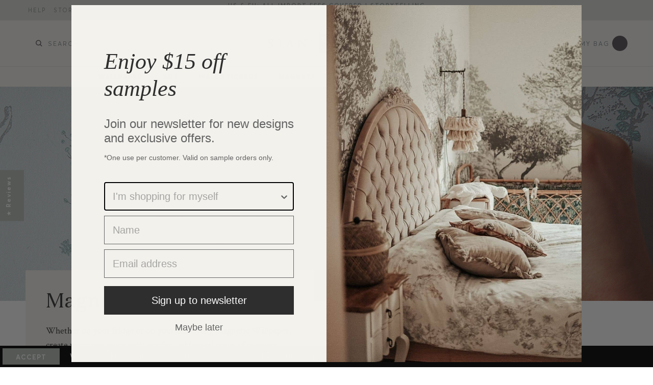

--- FILE ---
content_type: text/html; charset=utf-8
request_url: https://www.sianzeng.com/en-us/collections/magnets/under-5
body_size: 48946
content:
<!DOCTYPE html>
<!--[if IE 8]><html class="no-js lt-ie9" lang="en" dir="ltr"> <![endif]-->
<!--[if IE 9 ]><html class="ie9 no-js" lang="en" dir="ltr"> <![endif]-->
<!--[if (gt IE 9)|!(IE)]><!--> <html class="no-js" lang="en" dir="ltr"> <!--<![endif]-->
<script async type="text/javascript" src="https://static.klaviyo.com/onsite/js/klaviyo.js?company_id=RuX9bJ"></script>
  <head><!-- /snippets/ls-head.liquid -->
<!-- /snippets/ls-sdk.liquid -->
<script type="text/javascript">
  window.LangShopConfig = {
    "currentLanguage": "en",
    "currentCurrency": "usd",
    "currentCountry": "US",
    "shopifyLocales":[{"code":"en","rootUrl":"\/en-us"}    ]
,"shopifyCurrencies": ["EUR","GBP","USD"],
    "originalLanguage":{"code":"en","alias":null,"title":"English","icon":null,"published":true,"active":false},
    "targetLanguages":[{"code":"de","alias":null,"title":"German","icon":null,"published":true,"active":true},{"code":"es","alias":null,"title":"Spanish","icon":null,"published":true,"active":true},{"code":"fr","alias":null,"title":"French","icon":null,"published":true,"active":true},{"code":"pt-PT","alias":null,"title":"Portuguese (Portugal)","icon":null,"published":true,"active":true},{"code":"sv","alias":null,"title":"Swedish","icon":null,"published":true,"active":true}],
    "languagesSwitchers":{"languageCurrency":{"status":"published","desktop":{"isActive":true,"generalCustomize":{"template":null,"displayed":"language","language":"name","languageFlag":true,"currency":"code","currencyFlag":false,"switcher":"relative","position":"top-right","verticalSliderValue":15,"verticalSliderDimension":"px","horizontalSliderValue":15,"horizontalSliderDimension":"px"},"advancedCustomize":{"switcherStyle":{"flagRounding":0,"flagRoundingDimension":"px","flagPosition":"left","backgroundColor":"#FFFFFF","padding":{"left":16,"top":14,"right":16,"bottom":14},"paddingDimension":"px","fontSize":18,"fontSizeDimension":"px","fontFamily":"inherit","fontColor":"#202223","borderWidth":0,"borderWidthDimension":"px","borderRadius":0,"borderRadiusDimension":"px","borderColor":"#FFFFFF"},"dropDownStyle":{"backgroundColor":"#FFFFFF","padding":{"left":16,"top":12,"right":16,"bottom":12},"paddingDimension":"px","fontSize":18,"fontSizeDimension":"px","fontFamily":"inherit","fontColor":"#202223","borderWidth":0,"borderWidthDimension":"px","borderRadius":0,"borderRadiusDimension":"px","borderColor":"#FFFFFF"},"arrow":{"size":6,"sizeDimension":"px","color":"#1D1D1D"}}},"mobile":{"isActive":true,"sameAsDesktop":true,"generalCustomize":{"template":null,"displayed":"language","language":"name","languageFlag":true,"currency":"code","currencyFlag":false,"switcher":"relative","position":"top-right","verticalSliderValue":15,"verticalSliderDimension":"px","horizontalSliderValue":15,"horizontalSliderDimension":"px"},"advancedCustomize":{"switcherStyle":{"flagRounding":0,"flagRoundingDimension":"px","flagPosition":"left","backgroundColor":"#FFFFFF","padding":{"left":16,"top":14,"right":16,"bottom":14},"paddingDimension":"px","fontSize":18,"fontSizeDimension":"px","fontFamily":"inherit","fontColor":"#202223","borderWidth":0,"borderWidthDimension":"px","borderRadius":0,"borderRadiusDimension":"px","borderColor":"#FFFFFF"},"dropDownStyle":{"backgroundColor":"#FFFFFF","padding":{"left":16,"top":12,"right":16,"bottom":12},"paddingDimension":"px","fontSize":18,"fontSizeDimension":"px","fontFamily":"inherit","fontColor":"#202223","borderWidth":0,"borderWidthDimension":"px","borderRadius":0,"borderRadiusDimension":"px","borderColor":"#FFFFFF"},"arrow":{"size":6,"sizeDimension":"px","color":"#1D1D1D"}}}},"autoDetection":{"status":"admin-only","alertType":"popup","popupContainer":{"position":"center","backgroundColor":"#FFFFFF","width":700,"widthDimension":"px","padding":{"left":20,"top":20,"right":20,"bottom":20},"paddingDimension":"px","borderWidth":0,"borderWidthDimension":"px","borderRadius":8,"borderRadiusDimension":"px","borderColor":"#FFFFFF","fontSize":18,"fontSizeDimension":"px","fontFamily":"inherit","fontColor":"#202223"},"bannerContainer":{"position":"top","backgroundColor":"#FFFFFF","width":8,"widthDimension":"px","padding":{"left":20,"top":20,"right":20,"bottom":20},"paddingDimension":"px","borderWidth":0,"borderWidthDimension":"px","borderRadius":8,"borderRadiusDimension":"px","borderColor":"#FFFFFF","fontSize":18,"fontSizeDimension":"px","fontFamily":"inherit","fontColor":"#202223"},"selectorContainer":{"backgroundColor":"#FFFFFF","padding":{"left":8,"top":8,"right":8,"bottom":8},"paddingDimension":"px","borderWidth":0,"borderWidthDimension":"px","borderRadius":8,"borderRadiusDimension":"px","borderColor":"#FFFFFF","fontSize":18,"fontSizeDimension":"px","fontFamily":"inherit","fontColor":"#202223"},"button":{"backgroundColor":"#FFFFFF","padding":{"left":8,"top":8,"right":8,"bottom":8},"paddingDimension":"px","borderWidth":0,"borderWidthDimension":"px","borderRadius":8,"borderRadiusDimension":"px","borderColor":"#FFFFFF","fontSize":18,"fontSizeDimension":"px","fontFamily":"inherit","fontColor":"#202223"},"closeIcon":{"size":16,"sizeDimension":"px","color":"#1D1D1D"}}},
    "defaultCurrency":{"code":"gbp","title":"Pound Sterling","icon":null,"rate":0.9011,"formatWithCurrency":"£{{amount}} GBP","formatWithoutCurrency":"£{{amount}}"},
    "targetCurrencies":[{"code":"eur","title":"Euro","icon":null,"rate":1.0304,"formatWithCurrency":"€{{amount}} EUR","formatWithoutCurrency":"€{{amount}}","id":"eur"},{"code":"usd","title":"US Dollar","icon":null,"rate":1,"formatWithCurrency":"${{amount}} USD","formatWithoutCurrency":"${{amount}}","id":"usd"},{"code":"sek","title":"Swedish Krona","icon":null,"rate":11.3352,"formatWithCurrency":" {{amount}} SEK","formatWithoutCurrency":" {{amount}}","id":"sek"}],
    "currenciesSwitchers":[{"id":19261957,"title":"","type":"dropdown","status":"published","display":"titles","position":"relative","offset":"10px 10px","shortTitles":true,"isolateStyles":false,"icons":"rounded","sprite":"symbols","defaultStyles":true,"devices":{"mobile":{"visible":true,"minWidth":null,"maxWidth":{"value":480,"dimension":"px"}},"tablet":{"visible":true,"minWidth":{"value":481,"dimension":"px"},"maxWidth":{"value":1023,"dimension":"px"}},"desktop":{"visible":true,"minWidth":{"value":1024,"dimension":"px"},"maxWidth":null}},"styles":{"dropdown":{"activeContainer":{"padding":{"top":{"value":8,"dimension":"px"},"right":{"value":10,"dimension":"px"},"bottom":{"value":8,"dimension":"px"},"left":{"value":10,"dimension":"px"}},"background":"rgba(220, 221, 215, 1)","borderRadius":{"topLeft":{"value":0,"dimension":"px"},"topRight":{"value":0,"dimension":"px"},"bottomLeft":{"value":0,"dimension":"px"},"bottomRight":{"value":0,"dimension":"px"}},"borderTop":{"color":"rgba(224, 224, 224, 1)","style":"none","width":{"value":1,"dimension":"px"}},"borderRight":{"color":"rgba(224, 224, 224, 1)","style":"none","width":{"value":1,"dimension":"px"}},"borderBottom":{"color":"rgba(224, 224, 224, 1)","style":"none","width":{"value":1,"dimension":"px"}},"borderLeft":{"color":"rgba(224, 224, 224, 1)","style":"none","width":{"value":1,"dimension":"px"}}},"activeContainerHovered":null,"activeItem":{"fontSize":{"value":11,"dimension":"px"},"fontFamily":"Arial","color":"rgba(142, 151, 147, 1)"},"activeItemHovered":{"fontFamily":"Arial","fontSize":{"value":15,"dimension":"px"}},"activeItemIcon":{"offset":{"value":10,"dimension":"px"},"position":"left"},"dropdownContainer":{"animation":"sliding","background":"rgba(220, 221, 215, 1)","borderRadius":{"topLeft":{"value":"5","dimension":"px"},"topRight":{"value":"5","dimension":"px"},"bottomLeft":{"value":"5","dimension":"px"},"bottomRight":{"value":"5","dimension":"px"}},"borderTop":{"color":"rgba(142, 151, 147, 1)","style":"solid","width":{"value":1,"dimension":"px"}},"borderRight":{"color":"rgba(142, 151, 147, 1)","style":"solid","width":{"value":1,"dimension":"px"}},"borderBottom":{"color":"rgba(142, 151, 147, 1)","style":"solid","width":{"value":1,"dimension":"px"}},"borderLeft":{"color":"rgba(142, 151, 147, 1)","style":"solid","width":{"value":1,"dimension":"px"}},"padding":{"top":{"value":0,"dimension":"px"},"right":{"value":0,"dimension":"px"},"bottom":{"value":0,"dimension":"px"},"left":{"value":0,"dimension":"px"}}},"dropdownContainerHovered":null,"dropdownItem":{"padding":{"top":{"value":8,"dimension":"px"},"right":{"value":10,"dimension":"px"},"bottom":{"value":8,"dimension":"px"},"left":{"value":10,"dimension":"px"}},"fontSize":{"value":11,"dimension":"px"},"fontFamily":"Arial","color":"rgba(142, 151, 147, 1)"},"dropdownItemHovered":{"color":"rgba(89, 81, 89, 1)"},"dropdownItemIcon":{"position":"left","offset":{"value":10,"dimension":"px"}},"arrow":{"color":"rgba(39, 46, 49, 1)","position":"none","offset":{"value":20,"dimension":"px"},"size":{"value":6,"dimension":"px"}}},"inline":{"container":{"background":"rgba(255,255,255,.95)","borderRadius":{"topLeft":{"value":4,"dimension":"px"},"topRight":{"value":4,"dimension":"px"},"bottomLeft":{"value":4,"dimension":"px"},"bottomRight":{"value":4,"dimension":"px"}},"borderTop":{"color":"rgba(224, 224, 224, 1)","style":"solid","width":{"value":1,"dimension":"px"}},"borderRight":{"color":"rgba(224, 224, 224, 1)","style":"solid","width":{"value":1,"dimension":"px"}},"borderBottom":{"color":"rgba(224, 224, 224, 1)","style":"solid","width":{"value":1,"dimension":"px"}},"borderLeft":{"color":"rgba(224, 224, 224, 1)","style":"solid","width":{"value":1,"dimension":"px"}}},"containerHovered":null,"item":{"background":"transparent","padding":{"top":{"value":8,"dimension":"px"},"right":{"value":10,"dimension":"px"},"bottom":{"value":8,"dimension":"px"},"left":{"value":10,"dimension":"px"}},"fontSize":{"value":13,"dimension":"px"},"fontFamily":"Open Sans","color":"rgba(39, 46, 49, 1)"},"itemHovered":{"background":"rgba(245, 245, 245, 1)","color":"rgba(39, 46, 49, 1)"},"itemActive":{"background":"rgba(245, 245, 245, 1)","color":"rgba(27, 160, 227, 1)"},"itemIcon":{"position":"left","offset":{"value":10,"dimension":"px"}}},"ios":{"activeContainer":{"padding":{"top":{"value":0,"dimension":"px"},"right":{"value":0,"dimension":"px"},"bottom":{"value":0,"dimension":"px"},"left":{"value":0,"dimension":"px"}},"background":"rgba(255,255,255,.95)","borderRadius":{"topLeft":{"value":0,"dimension":"px"},"topRight":{"value":0,"dimension":"px"},"bottomLeft":{"value":0,"dimension":"px"},"bottomRight":{"value":0,"dimension":"px"}},"borderTop":{"color":"rgba(224, 224, 224, 1)","style":"solid","width":{"value":1,"dimension":"px"}},"borderRight":{"color":"rgba(224, 224, 224, 1)","style":"solid","width":{"value":1,"dimension":"px"}},"borderBottom":{"color":"rgba(224, 224, 224, 1)","style":"solid","width":{"value":1,"dimension":"px"}},"borderLeft":{"color":"rgba(224, 224, 224, 1)","style":"solid","width":{"value":1,"dimension":"px"}}},"activeContainerHovered":null,"activeItem":{"fontSize":{"value":13,"dimension":"px"},"fontFamily":"Open Sans","color":"rgba(39, 46, 49, 1)","padding":{"top":{"value":8,"dimension":"px"},"right":{"value":10,"dimension":"px"},"bottom":{"value":8,"dimension":"px"},"left":{"value":10,"dimension":"px"}}},"activeItemHovered":null,"activeItemIcon":{"position":"left","offset":{"value":10,"dimension":"px"}},"modalOverlay":{"background":"rgba(0, 0, 0, 0.7)"},"wheelButtonsContainer":{"background":"rgba(255, 255, 255, 1)","padding":{"top":{"value":8,"dimension":"px"},"right":{"value":10,"dimension":"px"},"bottom":{"value":8,"dimension":"px"},"left":{"value":10,"dimension":"px"}},"borderTop":{"color":"rgba(224, 224, 224, 1)","style":"solid","width":{"value":0,"dimension":"px"}},"borderRight":{"color":"rgba(224, 224, 224, 1)","style":"solid","width":{"value":0,"dimension":"px"}},"borderBottom":{"color":"rgba(224, 224, 224, 1)","style":"solid","width":{"value":1,"dimension":"px"}},"borderLeft":{"color":"rgba(224, 224, 224, 1)","style":"solid","width":{"value":0,"dimension":"px"}}},"wheelCloseButton":{"fontSize":{"value":14,"dimension":"px"},"fontFamily":"Open Sans","color":"rgba(39, 46, 49, 1)","fontWeight":"bold"},"wheelCloseButtonHover":null,"wheelSubmitButton":{"fontSize":{"value":14,"dimension":"px"},"fontFamily":"Open Sans","color":"rgba(39, 46, 49, 1)","fontWeight":"bold"},"wheelSubmitButtonHover":null,"wheelPanelContainer":{"background":"rgba(255, 255, 255, 1)"},"wheelLine":{"borderTop":{"color":"rgba(224, 224, 224, 1)","style":"solid","width":{"value":1,"dimension":"px"}},"borderRight":{"color":"rgba(224, 224, 224, 1)","style":"solid","width":{"value":0,"dimension":"px"}},"borderBottom":{"color":"rgba(224, 224, 224, 1)","style":"solid","width":{"value":1,"dimension":"px"}},"borderLeft":{"color":"rgba(224, 224, 224, 1)","style":"solid","width":{"value":0,"dimension":"px"}}},"wheelItem":{"background":"transparent","padding":{"top":{"value":8,"dimension":"px"},"right":{"value":10,"dimension":"px"},"bottom":{"value":8,"dimension":"px"},"left":{"value":10,"dimension":"px"}},"fontSize":{"value":13,"dimension":"px"},"fontFamily":"Open Sans","color":"rgba(39, 46, 49, 1)","justifyContent":"flex-start"},"wheelItemIcon":{"position":"left","offset":{"value":10,"dimension":"px"}}},"modal":{"activeContainer":{"padding":{"top":{"value":0,"dimension":"px"},"right":{"value":0,"dimension":"px"},"bottom":{"value":0,"dimension":"px"},"left":{"value":0,"dimension":"px"}},"background":"rgba(255,255,255,.95)","borderRadius":{"topLeft":{"value":0,"dimension":"px"},"topRight":{"value":0,"dimension":"px"},"bottomLeft":{"value":0,"dimension":"px"},"bottomRight":{"value":0,"dimension":"px"}},"borderTop":{"color":"rgba(224, 224, 224, 1)","style":"solid","width":{"value":1,"dimension":"px"}},"borderRight":{"color":"rgba(224, 224, 224, 1)","style":"solid","width":{"value":1,"dimension":"px"}},"borderBottom":{"color":"rgba(224, 224, 224, 1)","style":"solid","width":{"value":1,"dimension":"px"}},"borderLeft":{"color":"rgba(224, 224, 224, 1)","style":"solid","width":{"value":1,"dimension":"px"}}},"activeContainerHovered":null,"activeItem":{"fontSize":{"value":13,"dimension":"px"},"fontFamily":"Open Sans","color":"rgba(39, 46, 49, 1)","padding":{"top":{"value":8,"dimension":"px"},"right":{"value":10,"dimension":"px"},"bottom":{"value":8,"dimension":"px"},"left":{"value":10,"dimension":"px"}}},"activeItemHovered":null,"activeItemIcon":{"position":"left","offset":{"value":10,"dimension":"px"}},"modalOverlay":{"background":"rgba(0, 0, 0, 0.7)"},"modalContent":{"animation":"sliding-down","background":"rgba(255, 255, 255, 1)","maxHeight":{"value":80,"dimension":"vh"},"maxWidth":{"value":80,"dimension":"vw"},"width":{"value":320,"dimension":"px"}},"modalContentHover":null,"modalItem":{"reverseElements":true,"fontSize":{"value":11,"dimension":"px"},"fontFamily":"Open Sans","color":"rgba(102, 102, 102, 1)","textTransform":"uppercase","fontWeight":"bold","justifyContent":"space-between","letterSpacing":{"value":3,"dimension":"px"},"padding":{"top":{"value":20,"dimension":"px"},"right":{"value":26,"dimension":"px"},"bottom":{"value":20,"dimension":"px"},"left":{"value":26,"dimension":"px"}}},"modalItemIcon":{"offset":{"value":20,"dimension":"px"}},"modalItemRadio":{"size":{"value":20,"dimension":"px"},"offset":{"value":20,"dimension":"px"},"color":"rgba(193, 202, 202, 1)"},"modalItemHovered":{"background":"rgba(255, 103, 99, 0.5)","color":"rgba(254, 236, 233, 1)"},"modalItemHoveredRadio":{"size":{"value":20,"dimension":"px"},"offset":{"value":20,"dimension":"px"},"color":"rgba(254, 236, 233, 1)"},"modalActiveItem":{"fontSize":{"value":15,"dimension":"px"},"color":"rgba(254, 236, 233, 1)","background":"rgba(255, 103, 99, 1)"},"modalActiveItemRadio":{"size":{"value":24,"dimension":"px"},"offset":{"value":18,"dimension":"px"},"color":"rgba(255, 255, 255, 1)"},"modalActiveItemHovered":null,"modalActiveItemHoveredRadio":null},"select":{"container":{"background":"rgba(255,255,255, 1)","borderRadius":{"topLeft":{"value":4,"dimension":"px"},"topRight":{"value":4,"dimension":"px"},"bottomLeft":{"value":4,"dimension":"px"},"bottomRight":{"value":4,"dimension":"px"}},"borderTop":{"color":"rgba(204, 204, 204, 1)","style":"solid","width":{"value":1,"dimension":"px"}},"borderRight":{"color":"rgba(204, 204, 204, 1)","style":"solid","width":{"value":1,"dimension":"px"}},"borderBottom":{"color":"rgba(204, 204, 204, 1)","style":"solid","width":{"value":1,"dimension":"px"}},"borderLeft":{"color":"rgba(204, 204, 204, 1)","style":"solid","width":{"value":1,"dimension":"px"}}},"text":{"padding":{"top":{"value":5,"dimension":"px"},"right":{"value":8,"dimension":"px"},"bottom":{"value":5,"dimension":"px"},"left":{"value":8,"dimension":"px"}},"fontSize":{"value":13,"dimension":"px"},"fontFamily":"Open Sans","color":"rgba(39, 46, 49, 1)"}}}}],
    "languageDetection":"location",
    "languagesCountries":[{"code":"en","countries":["as","ai","ag","aw","au","bs","bh","bd","bb","bz","bm","bw","br","io","bn","kh","ca","ky","cx","cc","ck","cy","dk","dm","eg","et","fk","fj","gm","gh","gi","gr","gl","gd","gu","gg","gy","hk","is","in","id","ie","im","il","jm","je","jo","ke","ki","kr","kw","la","lb","ls","lr","ly","my","mv","mt","mh","mu","fm","ms","na","nr","np","an","nz","ng","nu","nf","mp","om","pk","pw","pg","ph","pn","qa","rw","sh","kn","lc","vc","ws","sc","sl","sg","sb","so","za","gs","lk","sd","sr","sz","sy","tz","th","tl","tk","to","tt","tc","tv","ug","ua","ae","gb","us","um","vn","vg","vi","zm","zw","bq","ss","sx","cw"]},{"code":"es","countries":["ar","bo","cl","co","cr","cu","do","ec","sv","gq","gt","hn","mx","ni","pa","py","pe","pr","es","uy","ve"]},{"code":"sv","countries":["ax","fi","se"]},{"code":"fr","countries":["be","bj","bf","bi","cm","cf","td","km","cg","cd","ci","dj","fr","gf","pf","tf","ga","gp","gn","ht","va","it","lu","mg","ml","mq","mr","yt","mc","ma","nc","ne","re","bl","mf","pm","sn","ch","tg","tn","vu","wf"]},{"code":"pt-PT","countries":[]}],
    "languagesBrowsers":[{"code":"en","browsers":["en"]},{"code":"es","browsers":["es"]},{"code":"sv","browsers":["sv"]},{"code":"fr","browsers":["fr"]},{"code":"pt-PT","browsers":["pt-PT"]}],
    "currencyDetection":"location",
    "currenciesLanguages":[],
    "currenciesCountries":[{"code":"eur","countries":["fr","pt","es","de"]},{"code":"usd","countries":["us","ca"]},{"code":"sek","countries":["se"]}],
    "recommendationAlert":{"type":"banner","status":"disabled","isolateStyles":false,"styles":{"banner":{"bannerContainer":{"position":"top","spacing":10,"borderTop":{"color":"rgba(0,0,0,0.2)","style":"solid","width":{"value":0,"dimension":"px"}},"borderRight":{"color":"rgba(0,0,0,0.2)","style":"solid","width":{"value":0,"dimension":"px"}},"borderBottom":{"color":"rgba(0,0,0,0.2)","style":"solid","width":{"value":1,"dimension":"px"}},"borderLeft":{"color":"rgba(0,0,0,0.2)","style":"solid","width":{"value":0,"dimension":"px"}},"padding":{"top":{"value":23,"dimension":"px"},"right":{"value":55,"dimension":"px"},"bottom":{"value":23,"dimension":"px"},"left":{"value":55,"dimension":"px"}},"background":"rgba(255, 255, 255, 1)"},"bannerMessage":{"fontSize":{"value":16,"dimension":"px"}},"selectorContainer":{"background":"rgba(244,244,244, 1)","borderRadius":{"topLeft":{"value":2,"dimension":"px"},"topRight":{"value":2,"dimension":"px"},"bottomLeft":{"value":2,"dimension":"px"},"bottomRight":{"value":2,"dimension":"px"}},"borderTop":{"color":"rgba(204, 204, 204, 1)","style":"solid","width":{"value":0,"dimension":"px"}},"borderRight":{"color":"rgba(204, 204, 204, 1)","style":"solid","width":{"value":0,"dimension":"px"}},"borderBottom":{"color":"rgba(204, 204, 204, 1)","style":"solid","width":{"value":0,"dimension":"px"}},"borderLeft":{"color":"rgba(204, 204, 204, 1)","style":"solid","width":{"value":0,"dimension":"px"}}},"selectorContainerHovered":null,"selectorText":{"padding":{"top":{"value":8,"dimension":"px"},"right":{"value":8,"dimension":"px"},"bottom":{"value":8,"dimension":"px"},"left":{"value":8,"dimension":"px"}},"fontSize":{"value":16,"dimension":"px"},"fontFamily":"Open Sans","color":"rgba(39, 46, 49, 1)"},"selectorTextHovered":null,"changeButton":{"borderTop":{"color":"transparent","style":"solid","width":{"value":0,"dimension":"px"}},"borderRight":{"color":"transparent","style":"solid","width":{"value":0,"dimension":"px"}},"borderBottom":{"color":"transparent","style":"solid","width":{"value":0,"dimension":"px"}},"borderLeft":{"color":"transparent","style":"solid","width":{"value":0,"dimension":"px"}},"fontSize":{"value":16,"dimension":"px"},"borderRadius":{"topLeft":{"value":2,"dimension":"px"},"topRight":{"value":2,"dimension":"px"},"bottomLeft":{"value":2,"dimension":"px"},"bottomRight":{"value":2,"dimension":"px"}},"padding":{"top":{"value":8,"dimension":"px"},"right":{"value":8,"dimension":"px"},"bottom":{"value":8,"dimension":"px"},"left":{"value":8,"dimension":"px"}},"background":"rgba(0, 0, 0, 1)","color":"rgba(255, 255, 255, 1)"},"changeButtonHovered":null,"closeButton":{"fontSize":{"value":16,"dimension":"px"},"color":"rgba(0, 0, 0, 1)"},"closeButtonHovered":null},"popup":{"popupContainer":{"maxWidth":{"value":30,"dimension":"rem"},"position":"bottom-left","spacing":10,"offset":{"value":1,"dimension":"em"},"borderTop":{"color":"rgba(0,0,0,0.2)","style":"solid","width":{"value":0,"dimension":"px"}},"borderRight":{"color":"rgba(0,0,0,0.2)","style":"solid","width":{"value":0,"dimension":"px"}},"borderBottom":{"color":"rgba(0,0,0,0.2)","style":"solid","width":{"value":1,"dimension":"px"}},"borderLeft":{"color":"rgba(0,0,0,0.2)","style":"solid","width":{"value":0,"dimension":"px"}},"borderRadius":{"topLeft":{"value":0,"dimension":"px"},"topRight":{"value":0,"dimension":"px"},"bottomLeft":{"value":0,"dimension":"px"},"bottomRight":{"value":0,"dimension":"px"}},"padding":{"top":{"value":15,"dimension":"px"},"right":{"value":20,"dimension":"px"},"bottom":{"value":15,"dimension":"px"},"left":{"value":20,"dimension":"px"}},"background":"rgba(255, 255, 255, 1)"},"popupMessage":{"fontSize":{"value":16,"dimension":"px"}},"selectorContainer":{"background":"rgba(244,244,244, 1)","borderRadius":{"topLeft":{"value":2,"dimension":"px"},"topRight":{"value":2,"dimension":"px"},"bottomLeft":{"value":2,"dimension":"px"},"bottomRight":{"value":2,"dimension":"px"}},"borderTop":{"color":"rgba(204, 204, 204, 1)","style":"solid","width":{"value":0,"dimension":"px"}},"borderRight":{"color":"rgba(204, 204, 204, 1)","style":"solid","width":{"value":0,"dimension":"px"}},"borderBottom":{"color":"rgba(204, 204, 204, 1)","style":"solid","width":{"value":0,"dimension":"px"}},"borderLeft":{"color":"rgba(204, 204, 204, 1)","style":"solid","width":{"value":0,"dimension":"px"}}},"selectorContainerHovered":null,"selectorText":{"padding":{"top":{"value":8,"dimension":"px"},"right":{"value":8,"dimension":"px"},"bottom":{"value":8,"dimension":"px"},"left":{"value":8,"dimension":"px"}},"fontSize":{"value":16,"dimension":"px"},"fontFamily":"Open Sans","color":"rgba(39, 46, 49, 1)"},"selectorTextHovered":null,"changeButton":{"borderTop":{"color":"transparent","style":"solid","width":{"value":0,"dimension":"px"}},"borderRight":{"color":"transparent","style":"solid","width":{"value":0,"dimension":"px"}},"borderBottom":{"color":"transparent","style":"solid","width":{"value":0,"dimension":"px"}},"borderLeft":{"color":"transparent","style":"solid","width":{"value":0,"dimension":"px"}},"fontSize":{"value":16,"dimension":"px"},"borderRadius":{"topLeft":{"value":2,"dimension":"px"},"topRight":{"value":2,"dimension":"px"},"bottomLeft":{"value":2,"dimension":"px"},"bottomRight":{"value":2,"dimension":"px"}},"padding":{"top":{"value":8,"dimension":"px"},"right":{"value":8,"dimension":"px"},"bottom":{"value":8,"dimension":"px"},"left":{"value":8,"dimension":"px"}},"background":"rgba(0, 0, 0, 1)","color":"rgba(255, 255, 255, 1)"},"changeButtonHovered":null,"closeButton":{"fontSize":{"value":16,"dimension":"px"},"color":"rgba(0, 0, 0, 1)"},"closeButtonHovered":null}}},
    "currencyInQueryParam":true,
    "allowAutomaticRedirects":true,
    "storeMoneyFormat": "${{amount}}",
    "storeMoneyWithCurrencyFormat": "${{amount}} USD",
    "themeDynamics":[],
    "dynamicThemeDomObserverInterval":0,
    "abilities":[{"id":1,"name":"use-analytics","expiresAt":null},{"id":2,"name":"use-agency-translation","expiresAt":null},{"id":3,"name":"use-free-translation","expiresAt":null},{"id":4,"name":"use-pro-translation","expiresAt":null},{"id":5,"name":"use-export-import","expiresAt":null},{"id":6,"name":"use-suggestions","expiresAt":null},{"id":7,"name":"use-revisions","expiresAt":null},{"id":8,"name":"use-mappings","expiresAt":null},{"id":9,"name":"use-dynamic-replacements","expiresAt":null},{"id":10,"name":"use-localized-theme","expiresAt":null},{"id":11,"name":"use-third-party-apps","expiresAt":null},{"id":12,"name":"use-translate-new-resources","expiresAt":null},{"id":13,"name":"use-selectors-customization","expiresAt":null},{"id":14,"name":"disable-branding","expiresAt":null},{"id":17,"name":"use-glossary","expiresAt":null}],
    "isAdmin":false,
    "isPreview":false,
    "i18n":Liquid error (snippets/ls-sdk line 144): Could not find asset snippets/ls-i18n.liquid};
</script>
<!-- Basic page needs ================================================== -->
  <meta charset="utf-8">
  <meta http-equiv="X-UA-Compatible" content="IE=edge,chrome=1">

  
<!-- Google Tag Manager -->
<script>(function(w,d,s,l,i){w[l]=w[l]||[];w[l].push({'gtm.start':
new Date().getTime(),event:'gtm.js'});var f=d.getElementsByTagName(s)[0],
j=d.createElement(s),dl=l!='dataLayer'?'&l='+l:'';j.async=true;j.src=
'https://www.googletagmanager.com/gtm.js?id='+i+dl;f.parentNode.insertBefore(j,f);
})(window,document,'script','dataLayer','GTM-KRT9LS8');</script>
<!-- End Google Tag Manager -->


  
  <link rel="shortcut icon" href="//www.sianzeng.com/cdn/shop/t/18/assets/favicon-3.png?v=128652571335807043331764049986" type="image/png" sizes="32x32" />
  

  <!-- Title and description ================================================== -->
  <title>
    Magnets &ndash; Tagged &quot;Under £5&quot; &ndash; Sian Zeng
  </title>

  
  <meta name="description" content="Whether on your fridge or on your Sian Zeng Magnetic Wallpaper, create your own story with our fun, whimsical range of magnets.">
  

  <!-- Helpers ================================================== -->
  
<meta property="og:site_name" content="Sian Zeng">
<meta property="og:url" content="https://www.sianzeng.com/en-us/collections/magnets/under-5">
<meta property="og:title" content="Magnets">
<meta property="og:type" content="website">
<meta property="og:description" content="Whether on your fridge or on your Sian Zeng Magnetic Wallpaper, create your own story with our fun, whimsical range of magnets.">


<meta name="twitter:site" content="@SianZengStudio">
<meta name="twitter:card" content="summary_large_image">
<meta name="twitter:title" content="Magnets">
<meta name="twitter:description" content="Whether on your fridge or on your Sian Zeng Magnetic Wallpaper, create your own story with our fun, whimsical range of magnets.">


  <link rel="canonical" href="https://www.sianzeng.com/en-us/collections/magnets/under-5">
  <meta name="viewport" content="width=device-width,initial-scale=1,shrink-to-fit=no">

  <!-- CSS ================================================== -->
  <link href="//www.sianzeng.com/cdn/shop/t/18/assets/vendor.scss.css?v=57865907623173369191764049986" rel="stylesheet" type="text/css" media="all" />
  <link href="//www.sianzeng.com/cdn/shop/t/18/assets/theme.scss.css?v=2165377791710005031767791801" rel="stylesheet" type="text/css" media="all" />

  <!-- Header hook for plugins ================================================== -->
  <script>window.performance && window.performance.mark && window.performance.mark('shopify.content_for_header.start');</script><meta name="google-site-verification" content="Gi0LDOSmjJEtyE6UgRbzJBLuZJYUGE3nQt292uFGRb4">
<meta name="google-site-verification" content="Gi0LDOSmjJEtyE6UgRbzJBLuZJYUGE3nQt292uFGRb4">
<meta name="facebook-domain-verification" content="f4xaxks82b00didsvdcn7v2m7ieohq">
<meta id="shopify-digital-wallet" name="shopify-digital-wallet" content="/22227125/digital_wallets/dialog">
<meta name="shopify-checkout-api-token" content="b0dd02f3f69752836cd882e4a869f213">
<meta id="in-context-paypal-metadata" data-shop-id="22227125" data-venmo-supported="false" data-environment="production" data-locale="en_US" data-paypal-v4="true" data-currency="USD">
<link rel="alternate" type="application/atom+xml" title="Feed" href="/en-us/collections/magnets/under-5.atom" />
<link rel="next" href="/en-us/collections/magnets/under-5?page=2">
<link rel="alternate" hreflang="x-default" href="https://www.sianzeng.com/collections/magnets/under-5">
<link rel="alternate" hreflang="en" href="https://www.sianzeng.com/collections/magnets/under-5">
<link rel="alternate" hreflang="fr" href="https://www.sianzeng.com/fr/collections/aimants/under-5">
<link rel="alternate" hreflang="de" href="https://www.sianzeng.com/de/collections/magnete/under-5">
<link rel="alternate" hreflang="pt" href="https://www.sianzeng.com/pt/collections/imas/under-5">
<link rel="alternate" hreflang="es" href="https://www.sianzeng.com/es/collections/imanes/under-5">
<link rel="alternate" hreflang="sv" href="https://www.sianzeng.com/sv/collections/magneter/under-5">
<link rel="alternate" hreflang="en-US" href="https://www.sianzeng.com/en-us/collections/magnets/under-5">
<link rel="alternate" type="application/json+oembed" href="https://www.sianzeng.com/en-us/collections/magnets/under-5.oembed">
<script async="async" src="/checkouts/internal/preloads.js?locale=en-US"></script>
<link rel="preconnect" href="https://shop.app" crossorigin="anonymous">
<script async="async" src="https://shop.app/checkouts/internal/preloads.js?locale=en-US&shop_id=22227125" crossorigin="anonymous"></script>
<script id="apple-pay-shop-capabilities" type="application/json">{"shopId":22227125,"countryCode":"GB","currencyCode":"USD","merchantCapabilities":["supports3DS"],"merchantId":"gid:\/\/shopify\/Shop\/22227125","merchantName":"Sian Zeng","requiredBillingContactFields":["postalAddress","email","phone"],"requiredShippingContactFields":["postalAddress","email","phone"],"shippingType":"shipping","supportedNetworks":["visa","maestro","masterCard","amex","discover","elo"],"total":{"type":"pending","label":"Sian Zeng","amount":"1.00"},"shopifyPaymentsEnabled":true,"supportsSubscriptions":true}</script>
<script id="shopify-features" type="application/json">{"accessToken":"b0dd02f3f69752836cd882e4a869f213","betas":["rich-media-storefront-analytics"],"domain":"www.sianzeng.com","predictiveSearch":true,"shopId":22227125,"locale":"en"}</script>
<script>var Shopify = Shopify || {};
Shopify.shop = "sian-zeng.myshopify.com";
Shopify.locale = "en";
Shopify.currency = {"active":"USD","rate":"1.3711044"};
Shopify.country = "US";
Shopify.theme = {"name":"Copy ITG Work Theme ","id":156021752063,"schema_name":"LangShop Theme","schema_version":"2.7.2","theme_store_id":null,"role":"main"};
Shopify.theme.handle = "null";
Shopify.theme.style = {"id":null,"handle":null};
Shopify.cdnHost = "www.sianzeng.com/cdn";
Shopify.routes = Shopify.routes || {};
Shopify.routes.root = "/en-us/";</script>
<script type="module">!function(o){(o.Shopify=o.Shopify||{}).modules=!0}(window);</script>
<script>!function(o){function n(){var o=[];function n(){o.push(Array.prototype.slice.apply(arguments))}return n.q=o,n}var t=o.Shopify=o.Shopify||{};t.loadFeatures=n(),t.autoloadFeatures=n()}(window);</script>
<script>
  window.ShopifyPay = window.ShopifyPay || {};
  window.ShopifyPay.apiHost = "shop.app\/pay";
  window.ShopifyPay.redirectState = null;
</script>
<script id="shop-js-analytics" type="application/json">{"pageType":"collection"}</script>
<script defer="defer" async type="module" src="//www.sianzeng.com/cdn/shopifycloud/shop-js/modules/v2/client.init-shop-cart-sync_BdyHc3Nr.en.esm.js"></script>
<script defer="defer" async type="module" src="//www.sianzeng.com/cdn/shopifycloud/shop-js/modules/v2/chunk.common_Daul8nwZ.esm.js"></script>
<script type="module">
  await import("//www.sianzeng.com/cdn/shopifycloud/shop-js/modules/v2/client.init-shop-cart-sync_BdyHc3Nr.en.esm.js");
await import("//www.sianzeng.com/cdn/shopifycloud/shop-js/modules/v2/chunk.common_Daul8nwZ.esm.js");

  window.Shopify.SignInWithShop?.initShopCartSync?.({"fedCMEnabled":true,"windoidEnabled":true});

</script>
<script>
  window.Shopify = window.Shopify || {};
  if (!window.Shopify.featureAssets) window.Shopify.featureAssets = {};
  window.Shopify.featureAssets['shop-js'] = {"shop-cart-sync":["modules/v2/client.shop-cart-sync_QYOiDySF.en.esm.js","modules/v2/chunk.common_Daul8nwZ.esm.js"],"init-fed-cm":["modules/v2/client.init-fed-cm_DchLp9rc.en.esm.js","modules/v2/chunk.common_Daul8nwZ.esm.js"],"shop-button":["modules/v2/client.shop-button_OV7bAJc5.en.esm.js","modules/v2/chunk.common_Daul8nwZ.esm.js"],"init-windoid":["modules/v2/client.init-windoid_DwxFKQ8e.en.esm.js","modules/v2/chunk.common_Daul8nwZ.esm.js"],"shop-cash-offers":["modules/v2/client.shop-cash-offers_DWtL6Bq3.en.esm.js","modules/v2/chunk.common_Daul8nwZ.esm.js","modules/v2/chunk.modal_CQq8HTM6.esm.js"],"shop-toast-manager":["modules/v2/client.shop-toast-manager_CX9r1SjA.en.esm.js","modules/v2/chunk.common_Daul8nwZ.esm.js"],"init-shop-email-lookup-coordinator":["modules/v2/client.init-shop-email-lookup-coordinator_UhKnw74l.en.esm.js","modules/v2/chunk.common_Daul8nwZ.esm.js"],"pay-button":["modules/v2/client.pay-button_DzxNnLDY.en.esm.js","modules/v2/chunk.common_Daul8nwZ.esm.js"],"avatar":["modules/v2/client.avatar_BTnouDA3.en.esm.js"],"init-shop-cart-sync":["modules/v2/client.init-shop-cart-sync_BdyHc3Nr.en.esm.js","modules/v2/chunk.common_Daul8nwZ.esm.js"],"shop-login-button":["modules/v2/client.shop-login-button_D8B466_1.en.esm.js","modules/v2/chunk.common_Daul8nwZ.esm.js","modules/v2/chunk.modal_CQq8HTM6.esm.js"],"init-customer-accounts-sign-up":["modules/v2/client.init-customer-accounts-sign-up_C8fpPm4i.en.esm.js","modules/v2/client.shop-login-button_D8B466_1.en.esm.js","modules/v2/chunk.common_Daul8nwZ.esm.js","modules/v2/chunk.modal_CQq8HTM6.esm.js"],"init-shop-for-new-customer-accounts":["modules/v2/client.init-shop-for-new-customer-accounts_CVTO0Ztu.en.esm.js","modules/v2/client.shop-login-button_D8B466_1.en.esm.js","modules/v2/chunk.common_Daul8nwZ.esm.js","modules/v2/chunk.modal_CQq8HTM6.esm.js"],"init-customer-accounts":["modules/v2/client.init-customer-accounts_dRgKMfrE.en.esm.js","modules/v2/client.shop-login-button_D8B466_1.en.esm.js","modules/v2/chunk.common_Daul8nwZ.esm.js","modules/v2/chunk.modal_CQq8HTM6.esm.js"],"shop-follow-button":["modules/v2/client.shop-follow-button_CkZpjEct.en.esm.js","modules/v2/chunk.common_Daul8nwZ.esm.js","modules/v2/chunk.modal_CQq8HTM6.esm.js"],"lead-capture":["modules/v2/client.lead-capture_BntHBhfp.en.esm.js","modules/v2/chunk.common_Daul8nwZ.esm.js","modules/v2/chunk.modal_CQq8HTM6.esm.js"],"checkout-modal":["modules/v2/client.checkout-modal_CfxcYbTm.en.esm.js","modules/v2/chunk.common_Daul8nwZ.esm.js","modules/v2/chunk.modal_CQq8HTM6.esm.js"],"shop-login":["modules/v2/client.shop-login_Da4GZ2H6.en.esm.js","modules/v2/chunk.common_Daul8nwZ.esm.js","modules/v2/chunk.modal_CQq8HTM6.esm.js"],"payment-terms":["modules/v2/client.payment-terms_MV4M3zvL.en.esm.js","modules/v2/chunk.common_Daul8nwZ.esm.js","modules/v2/chunk.modal_CQq8HTM6.esm.js"]};
</script>
<script>(function() {
  var isLoaded = false;
  function asyncLoad() {
    if (isLoaded) return;
    isLoaded = true;
    var urls = ["\/\/social-login.oxiapps.com\/api\/init?shop=sian-zeng.myshopify.com","https:\/\/cdn.shopify.com\/s\/files\/1\/2222\/7125\/t\/9\/assets\/globo.formbuilder.init.js?v=1648535282\u0026shop=sian-zeng.myshopify.com","https:\/\/static.klaviyo.com\/onsite\/js\/RuX9bJ\/klaviyo.js?company_id=RuX9bJ\u0026shop=sian-zeng.myshopify.com"];
    for (var i = 0; i < urls.length; i++) {
      var s = document.createElement('script');
      s.type = 'text/javascript';
      s.async = true;
      s.src = urls[i];
      var x = document.getElementsByTagName('script')[0];
      x.parentNode.insertBefore(s, x);
    }
  };
  if(window.attachEvent) {
    window.attachEvent('onload', asyncLoad);
  } else {
    window.addEventListener('load', asyncLoad, false);
  }
})();</script>
<script id="__st">var __st={"a":22227125,"offset":0,"reqid":"c719f98d-b55c-48ac-b4d4-66bd9f5b5969-1769005596","pageurl":"www.sianzeng.com\/en-us\/collections\/magnets\/under-5","u":"fce2cb95fb1e","p":"collection","rtyp":"collection","rid":466395411};</script>
<script>window.ShopifyPaypalV4VisibilityTracking = true;</script>
<script id="captcha-bootstrap">!function(){'use strict';const t='contact',e='account',n='new_comment',o=[[t,t],['blogs',n],['comments',n],[t,'customer']],c=[[e,'customer_login'],[e,'guest_login'],[e,'recover_customer_password'],[e,'create_customer']],r=t=>t.map((([t,e])=>`form[action*='/${t}']:not([data-nocaptcha='true']) input[name='form_type'][value='${e}']`)).join(','),a=t=>()=>t?[...document.querySelectorAll(t)].map((t=>t.form)):[];function s(){const t=[...o],e=r(t);return a(e)}const i='password',u='form_key',d=['recaptcha-v3-token','g-recaptcha-response','h-captcha-response',i],f=()=>{try{return window.sessionStorage}catch{return}},m='__shopify_v',_=t=>t.elements[u];function p(t,e,n=!1){try{const o=window.sessionStorage,c=JSON.parse(o.getItem(e)),{data:r}=function(t){const{data:e,action:n}=t;return t[m]||n?{data:e,action:n}:{data:t,action:n}}(c);for(const[e,n]of Object.entries(r))t.elements[e]&&(t.elements[e].value=n);n&&o.removeItem(e)}catch(o){console.error('form repopulation failed',{error:o})}}const l='form_type',E='cptcha';function T(t){t.dataset[E]=!0}const w=window,h=w.document,L='Shopify',v='ce_forms',y='captcha';let A=!1;((t,e)=>{const n=(g='f06e6c50-85a8-45c8-87d0-21a2b65856fe',I='https://cdn.shopify.com/shopifycloud/storefront-forms-hcaptcha/ce_storefront_forms_captcha_hcaptcha.v1.5.2.iife.js',D={infoText:'Protected by hCaptcha',privacyText:'Privacy',termsText:'Terms'},(t,e,n)=>{const o=w[L][v],c=o.bindForm;if(c)return c(t,g,e,D).then(n);var r;o.q.push([[t,g,e,D],n]),r=I,A||(h.body.append(Object.assign(h.createElement('script'),{id:'captcha-provider',async:!0,src:r})),A=!0)});var g,I,D;w[L]=w[L]||{},w[L][v]=w[L][v]||{},w[L][v].q=[],w[L][y]=w[L][y]||{},w[L][y].protect=function(t,e){n(t,void 0,e),T(t)},Object.freeze(w[L][y]),function(t,e,n,w,h,L){const[v,y,A,g]=function(t,e,n){const i=e?o:[],u=t?c:[],d=[...i,...u],f=r(d),m=r(i),_=r(d.filter((([t,e])=>n.includes(e))));return[a(f),a(m),a(_),s()]}(w,h,L),I=t=>{const e=t.target;return e instanceof HTMLFormElement?e:e&&e.form},D=t=>v().includes(t);t.addEventListener('submit',(t=>{const e=I(t);if(!e)return;const n=D(e)&&!e.dataset.hcaptchaBound&&!e.dataset.recaptchaBound,o=_(e),c=g().includes(e)&&(!o||!o.value);(n||c)&&t.preventDefault(),c&&!n&&(function(t){try{if(!f())return;!function(t){const e=f();if(!e)return;const n=_(t);if(!n)return;const o=n.value;o&&e.removeItem(o)}(t);const e=Array.from(Array(32),(()=>Math.random().toString(36)[2])).join('');!function(t,e){_(t)||t.append(Object.assign(document.createElement('input'),{type:'hidden',name:u})),t.elements[u].value=e}(t,e),function(t,e){const n=f();if(!n)return;const o=[...t.querySelectorAll(`input[type='${i}']`)].map((({name:t})=>t)),c=[...d,...o],r={};for(const[a,s]of new FormData(t).entries())c.includes(a)||(r[a]=s);n.setItem(e,JSON.stringify({[m]:1,action:t.action,data:r}))}(t,e)}catch(e){console.error('failed to persist form',e)}}(e),e.submit())}));const S=(t,e)=>{t&&!t.dataset[E]&&(n(t,e.some((e=>e===t))),T(t))};for(const o of['focusin','change'])t.addEventListener(o,(t=>{const e=I(t);D(e)&&S(e,y())}));const B=e.get('form_key'),M=e.get(l),P=B&&M;t.addEventListener('DOMContentLoaded',(()=>{const t=y();if(P)for(const e of t)e.elements[l].value===M&&p(e,B);[...new Set([...A(),...v().filter((t=>'true'===t.dataset.shopifyCaptcha))])].forEach((e=>S(e,t)))}))}(h,new URLSearchParams(w.location.search),n,t,e,['guest_login'])})(!0,!0)}();</script>
<script integrity="sha256-4kQ18oKyAcykRKYeNunJcIwy7WH5gtpwJnB7kiuLZ1E=" data-source-attribution="shopify.loadfeatures" defer="defer" src="//www.sianzeng.com/cdn/shopifycloud/storefront/assets/storefront/load_feature-a0a9edcb.js" crossorigin="anonymous"></script>
<script crossorigin="anonymous" defer="defer" src="//www.sianzeng.com/cdn/shopifycloud/storefront/assets/shopify_pay/storefront-65b4c6d7.js?v=20250812"></script>
<script data-source-attribution="shopify.dynamic_checkout.dynamic.init">var Shopify=Shopify||{};Shopify.PaymentButton=Shopify.PaymentButton||{isStorefrontPortableWallets:!0,init:function(){window.Shopify.PaymentButton.init=function(){};var t=document.createElement("script");t.src="https://www.sianzeng.com/cdn/shopifycloud/portable-wallets/latest/portable-wallets.en.js",t.type="module",document.head.appendChild(t)}};
</script>
<script data-source-attribution="shopify.dynamic_checkout.buyer_consent">
  function portableWalletsHideBuyerConsent(e){var t=document.getElementById("shopify-buyer-consent"),n=document.getElementById("shopify-subscription-policy-button");t&&n&&(t.classList.add("hidden"),t.setAttribute("aria-hidden","true"),n.removeEventListener("click",e))}function portableWalletsShowBuyerConsent(e){var t=document.getElementById("shopify-buyer-consent"),n=document.getElementById("shopify-subscription-policy-button");t&&n&&(t.classList.remove("hidden"),t.removeAttribute("aria-hidden"),n.addEventListener("click",e))}window.Shopify?.PaymentButton&&(window.Shopify.PaymentButton.hideBuyerConsent=portableWalletsHideBuyerConsent,window.Shopify.PaymentButton.showBuyerConsent=portableWalletsShowBuyerConsent);
</script>
<script data-source-attribution="shopify.dynamic_checkout.cart.bootstrap">document.addEventListener("DOMContentLoaded",(function(){function t(){return document.querySelector("shopify-accelerated-checkout-cart, shopify-accelerated-checkout")}if(t())Shopify.PaymentButton.init();else{new MutationObserver((function(e,n){t()&&(Shopify.PaymentButton.init(),n.disconnect())})).observe(document.body,{childList:!0,subtree:!0})}}));
</script>
<link id="shopify-accelerated-checkout-styles" rel="stylesheet" media="screen" href="https://www.sianzeng.com/cdn/shopifycloud/portable-wallets/latest/accelerated-checkout-backwards-compat.css" crossorigin="anonymous">
<style id="shopify-accelerated-checkout-cart">
        #shopify-buyer-consent {
  margin-top: 1em;
  display: inline-block;
  width: 100%;
}

#shopify-buyer-consent.hidden {
  display: none;
}

#shopify-subscription-policy-button {
  background: none;
  border: none;
  padding: 0;
  text-decoration: underline;
  font-size: inherit;
  cursor: pointer;
}

#shopify-subscription-policy-button::before {
  box-shadow: none;
}

      </style>

<script>window.performance && window.performance.mark && window.performance.mark('shopify.content_for_header.end');</script>
  <!-- /snippets/oldIE-js.liquid -->


<!--[if lt IE 9]>
<script src="//cdnjs.cloudflare.com/ajax/libs/html5shiv/3.7.2/html5shiv.min.js" type="text/javascript"></script>
<script src="//www.sianzeng.com/cdn/shop/t/18/assets/respond.min.js?v=7126" type="text/javascript"></script>
<link href="//www.sianzeng.com/cdn/shop/t/18/assets/respond-proxy.html" id="respond-proxy" rel="respond-proxy" />
<link href="//www.sianzeng.com/search?q=ad189a48c977e840085569f7359536aa" id="respond-redirect" rel="respond-redirect" />
<script src="//www.sianzeng.com/search?q=ad189a48c977e840085569f7359536aa" type="text/javascript"></script>
<![endif]-->



  <script src="//ajax.googleapis.com/ajax/libs/jquery/1.12.4/jquery.min.js" type="text/javascript"></script>
  <script src="//www.sianzeng.com/cdn/shop/t/18/assets/modernizr.min.js?v=170542622235595067761764049986" type="text/javascript"></script>
  <script src="//www.sianzeng.com/cdn/shop/t/18/assets/bao-variant-options.js?v=877660317983455661764049986" type="text/javascript"></script>

  


<!--   This area was rendered by Powerful Formbuilder App --> 
 
<!-- End Area -->

  
 <script> var bonShopInfo = {"shopName":"sian-zeng.myshopify.com","displayWidget":false,"shopInfo":{"currency":"GBP","country_code":"GB","weight_unit":"kg","point_name":""},"appearance":{"theme_configs_json":{"color":{"text_color":"#FFFFFF","primary_color":"#A3B99E","secondary_color":"#E8CECE"},"banner_img":null,"showIllustration":true},"is_first_time":false,"widget_button_configs_json":{"placement":{"widget_spacing":{"side":"20px","bottom":"20px"},"widget_button_position":"2"},"widget_icon":"widget-icon-2.svg","widget_title":"Rewards"},"displayed_text_configs_json":{"vip_tier":{"spend":"Spend {{money}} {{currency}}","next_tier":"Next tier","earn_point":"Earn {{point_amount}} points","entry_text":"You are at the entry level, unlock next tier to receive attractive benefits","current_tier":"Current tier","purchase_more":"Purchase more","earn_more_point":"Earn more points","highest_tier_txt":"You have reached the highest tier!","next_tier_money_spent_txt":"Next tier: Spend {{money}} {{currency}} more by {{date}}","next_tier_points_earned_txt":"Next tier: Get {{point_amount}} more points by {{date}}","complete_order_multi_points_txt":"x{{multi_points}} points for “Complete an order” rule"},"my_balance":{"date":"Date","total":"Total","points":"Points","actions":"Actions","no_value":"There is no activitiy to show at the moment","referred":"Referred by a friend","referrer":"Referred a friend","point_expiry":"Points are expired","refund_order":"Refund order","return_points":"Return points for redeemed code","new_tier_reward":"New tier's reward: {{reward_name}}","my_balance_button":"Earn more","refund_order_tier":"Return points for VIP Tier's benefit","cancel_order_status":"Cancel order","complete_order_tier":"VIP tier’s benefit for completing an order","store_owner_adjusted":"Store owner just adjusted your points"},"my_rewards":{"no_value":"You don't have any rewards at the moment","apply_for":"Apply for","reward_name":"Reward name","used_button":"Used","reward_button":"Use it now","get_some_rewards":"Get some rewards","reward_explanation":"Reward explanation"},"sign_in_page":{"welcome":"Welcome","vip_tier":"VIP Tiers","earn_point":"Earn points","my_balance":"My balance","my_rewards":"My rewards","your_point":"Your points","join_button":"Join","program_name":"Refer a friend","redeem_point":"Redeem points","sign_in_button":"Sign in","sign_in_tagline":"Join our program to get attractive rewards!","referral_program":"Referral Program","sign_in_requirement_message":"Oops! You have to sign in to do this action"},"earn_points_tab":{"retweet":"Retweet","no_value":"There is no earning rule to show at the moment","required":"Required fields: first name, last name, address, phone","save_date":"Save date","follow_tiktok":"Follow on Tiktok","join_fb_group":"Join a Facebook group","share_twitter":"Share on Twitter","complete_order":"Complete an order","create_account":"Create an account","earn_for_every":"Earn 10 points for every 1$","follow_twitter":"Follow on Twitter","happy_birthday":"Happy birthday","share_facebook":"Share on Facebook","share_linkedin":"Share on LinkedIn","sign_up_button":"Do it now","follow_facebook":"Like on Facebook","follow_linkedin":"Follow on LinkedIn","complete_profile":"Complete profile","follow_instagram":"Follow on Instagram","follow_pinterest":"Follow on Pinterest","message_birthday":"Enter a date within 30 days won’t earn you points","subscribe_youtube":"Subscribe on Youtube","subcrible_newletter":"Subscribe for newsletter","happy_birthday_button":"Enter info","place_an_order_button":"Purchase","like_on_facebook_button":"Take me there"},"notification_tab":{"copied":"Copied","hover_copy":"Copy to clipboard","title_fail":"Oops","message_fail":"Something went wrong! Please enter a valid date","title_success_input":"Yay!","title_success_letter":"Great!","message_success_input":"Your birthday was set!","message_success_letter":"You are now subscribed to our newsletter","complete_profile_success":"You completed your profile"},"redeem_points_tab":{"maximum":"Maximum shipping amount","minimum":"Minimum purchase value","no_value":"There is no redeeming rule to show at the moment","expire_at":"Expire at","apply_button":"Apply now","apply_message":"Apply this code to your shopping cart. If you do not use this code now, you can always find it in My rewards tab anytime","redeem_button":"Redeem","discount_value":"Discount value","max_point_value":"Maximum point value: {{max_point_value}}","min_point_value":"Minimum point value: {{min_point_value}}","discount_condition":"Discount condition","increments_of_points":"You will get {{currency}}{{money_value}} off your entire order for {{reward_value}} points redeemed"},"referral_program_tab":{"referral_button":"Refer a friend now","referral_tagline":"Get rewards when your friend uses the referral link to sign up and place an order","text_for_referral":"You will get £20 off your recent order.","text_for_referral_friend":"They will get £20 off their order."}},"hide_on_mobile":false,"show_brand_mark":true},"programStatus":true,"shrink_header":false}; </script>
     <script> var bonCustomerPoints = null; </script>
                            <style>
                            @import url(https://fonts.googleapis.com/css2?family=Poppins:wght@100&display=swap);
                            @import url(https://fonts.googleapis.com/css2?family=Poppins:wght@200&display=swap);
                            @import url(https://fonts.googleapis.com/css2?family=Poppins:wght@300&display=swap);
                            @import url(https://fonts.googleapis.com/css2?family=Poppins:wght@600&display=swap);
                            #bon-loyalty-btn {
                                position: fixed;
                                color: #FFFFFF;
                                display: flex;
                                flex-direction: row;
                                align-items: center;
                                padding: 14px 29px;
                                border: 0px;
                                z-index: 9999;
                                box-shadow: 0px 4px 8px -2px rgba(68, 68, 68, 0.08);
                                border-radius: 48px;
                                font-family: 'Poppins', sans-serif;
                                font-style: normal;
                                font-weight: 500;
                                font-size: 16px;
                                line-height: 20px;
                                margin-bottom: 0 !important;
                                min-width: 75px;
                                max-width: 250px !important;
                                width: auto;
                            }

                            #bon-loyalty-btn:focus {
                                outline: none !important;
                            }

                            #bon-loyalty-btn img {
                                margin-right: 5px;
                                height: 20px;
                            }


                            #bon-iframe-container {
                                bottom: 80px;
                                max-height: 100%;
                                box-shadow: 0px 4px 10px 0px rgba(0, 0, 0, 0.25);
                                z-index: 99999999 !important;
                                position: fixed;
                                width: 375px;
                                background: transparent;
                                border-radius: 18px 18px 18px 18px;
                                overflow: hidden;
                                border: 0px;

                            }

                            #bon-iframe-container #bon-app-iframe {
                                border: 0px;
                                height: 100%;
                                width: 100%;
                                overflow-y: scroll;
                            }

                            @media only screen and (max-width: 600px) {
                                #bon-iframe-container {
                                    right: 0;
                                    width: 100%;
                                    height:  calc(100% - 50px) !important;
                                    top: 60px;
                                    overflow: auto;
                                    left: 0px !important;
                                }

                                #bon-loyalty-btn span {
                                    display: none;
                                }

                                #bon-loyalty-btn img {
                                    margin-right: 0px;
                                    height: 25px;
                                }
                            }

                            .bon-loyalty-btn {
                                padding: 10px 20px;
                                position: fixed;
                                right: 10px;
                                bottom: 10px;
                                z-index: 2000;
                            }

                            .bon-btn-hidden {
                                display: none !important;
                            }

                            .bon-btn-display {
                                display: flex !important;
                            }

                            @media only screen and (max-width: 600px) {
                                #bon-loyalty-btn {
                                    padding: 20px;
                                    min-width: 0px;
                                }
                              }
                            
                            </style>
                            <script defer src='https://d31wum4217462x.cloudfront.net/app/bon-loyalty.js?shop=handyntrendy-shop.myshopify.com'></script>
<script>
	var Globo = Globo || {};
    var globoFormbuilderRecaptchaInit = function(){};
    Globo.FormBuilder = Globo.FormBuilder || {};
    Globo.FormBuilder.url = "https://form.globosoftware.net";
    Globo.FormBuilder.shop = {
        settings : {
            reCaptcha : {
                siteKey : ''
            },
            hideWaterMark : false,
            encryptionFormId : false,
            copyright: `Powered by G: <a href="https://apps.shopify.com/form-builder-contact-form" target="_blank">Form Builder</a>`,
            scrollTop: true
        },
        pricing:{
            features:{
                fileUpload : false,
                removeCopyright : false,
                bulkOrderForm: false,
                cartForm: false,
            }
        },
        configuration: {
            money_format:  "${{amount}}"
        },
        encryption_form_id : false
    };
    Globo.FormBuilder.forms = [];

    
    Globo.FormBuilder.page = {
        title : document.title,
        href : window.location.href,
        type: "collection"
    };
    Globo.FormBuilder.assetFormUrls = [];
            Globo.FormBuilder.assetFormUrls[52518] = "//www.sianzeng.com/cdn/shop/t/18/assets/globo.formbuilder.data.52518.js?v=156547365060442808691764049986";
    Globo.FormBuilder.assetFormUrls[2508] = "//www.sianzeng.com/cdn/shop/t/18/assets/globo.formbuilder.data.52518.js?v=156547365060442808691764049986";        
</script>

<link rel="preload" href="//www.sianzeng.com/cdn/shop/t/18/assets/globo.formbuilder.css?v=163444510838697616571764049986" as="style" onload="this.onload=null;this.rel='stylesheet'">
<noscript><link rel="stylesheet" href="//www.sianzeng.com/cdn/shop/t/18/assets/globo.formbuilder.css?v=163444510838697616571764049986"></noscript>
<link rel="stylesheet" href="//www.sianzeng.com/cdn/shop/t/18/assets/globo.formbuilder.css?v=163444510838697616571764049986">


<script>
    Globo.FormBuilder.__webpack_public_path__ = "//www.sianzeng.com/cdn/shop/t/18/assets/"
</script>
<script src="//www.sianzeng.com/cdn/shop/t/18/assets/globo.formbuilder.index.js?v=70212497172952358611764049986" defer></script>

  
<!-- Start of Judge.me Core -->
<link rel="dns-prefetch" href="https://cdn.judge.me/">
<script data-cfasync='false' class='jdgm-settings-script'>window.jdgmSettings={"pagination":5,"disable_web_reviews":false,"badge_no_review_text":"No reviews","badge_n_reviews_text":"{{ n }} review/reviews","badge_star_color":"#fce166","hide_badge_preview_if_no_reviews":true,"badge_hide_text":false,"enforce_center_preview_badge":false,"widget_title":"Customer Reviews","widget_open_form_text":"Write a review","widget_close_form_text":"Cancel review","widget_refresh_page_text":"Refresh page","widget_summary_text":"Based on {{ number_of_reviews }} review/reviews","widget_no_review_text":"Be the first to write a review","widget_name_field_text":"Display name","widget_verified_name_field_text":"Verified Name (public)","widget_name_placeholder_text":"Display name","widget_required_field_error_text":"This field is required.","widget_email_field_text":"Email address","widget_verified_email_field_text":"Verified Email (private, can not be edited)","widget_email_placeholder_text":"Your email address","widget_email_field_error_text":"Please enter a valid email address.","widget_rating_field_text":"Rating","widget_review_title_field_text":"Review Title","widget_review_title_placeholder_text":"Give your review a title","widget_review_body_field_text":"Review content","widget_review_body_placeholder_text":"Start writing here...","widget_pictures_field_text":"Picture/Video (optional)","widget_submit_review_text":"Submit Review","widget_submit_verified_review_text":"Submit Verified Review","widget_submit_success_msg_with_auto_publish":"Thank you! Please refresh the page in a few moments to see your review. You can remove or edit your review by logging into \u003ca href='https://judge.me/login' target='_blank' rel='nofollow noopener'\u003eJudge.me\u003c/a\u003e","widget_submit_success_msg_no_auto_publish":"Thank you! Your review will be published as soon as it is approved by the shop admin. You can remove or edit your review by logging into \u003ca href='https://judge.me/login' target='_blank' rel='nofollow noopener'\u003eJudge.me\u003c/a\u003e","widget_show_default_reviews_out_of_total_text":"Showing {{ n_reviews_shown }} out of {{ n_reviews }} reviews.","widget_show_all_link_text":"Show all","widget_show_less_link_text":"Show less","widget_author_said_text":"{{ reviewer_name }} said:","widget_days_text":"{{ n }} days ago","widget_weeks_text":"{{ n }} week/weeks ago","widget_months_text":"{{ n }} month/months ago","widget_years_text":"{{ n }} year/years ago","widget_yesterday_text":"Yesterday","widget_today_text":"Today","widget_replied_text":"\u003e\u003e {{ shop_name }} replied:","widget_read_more_text":"Read more","widget_reviewer_name_as_initial":"","widget_rating_filter_color":"","widget_rating_filter_see_all_text":"See all reviews","widget_sorting_most_recent_text":"Most Recent","widget_sorting_highest_rating_text":"Highest Rating","widget_sorting_lowest_rating_text":"Lowest Rating","widget_sorting_with_pictures_text":"Only Pictures","widget_sorting_most_helpful_text":"Most Helpful","widget_open_question_form_text":"Ask a question","widget_reviews_subtab_text":"Reviews","widget_questions_subtab_text":"Questions","widget_question_label_text":"Question","widget_answer_label_text":"Answer","widget_question_placeholder_text":"Write your question here","widget_submit_question_text":"Submit Question","widget_question_submit_success_text":"Thank you for your question! We will notify you once it gets answered.","widget_star_color":"#fce166","verified_badge_text":"Verified","verified_badge_bg_color":"","verified_badge_text_color":"","verified_badge_placement":"left-of-reviewer-name","widget_review_max_height":"","widget_hide_border":false,"widget_social_share":false,"widget_thumb":false,"widget_review_location_show":false,"widget_location_format":"country_iso_code","all_reviews_include_out_of_store_products":true,"all_reviews_out_of_store_text":"(out of store)","all_reviews_pagination":100,"all_reviews_product_name_prefix_text":"about","enable_review_pictures":true,"enable_question_anwser":false,"widget_theme":"","review_date_format":"mm/dd/yyyy","default_sort_method":"most-recent","widget_product_reviews_subtab_text":"Product Reviews","widget_shop_reviews_subtab_text":"Shop Reviews","widget_other_products_reviews_text":"Reviews for other products","widget_store_reviews_subtab_text":"Store reviews","widget_no_store_reviews_text":"This store hasn't received any reviews yet","widget_web_restriction_product_reviews_text":"This product hasn't received any reviews yet","widget_no_items_text":"No items found","widget_show_more_text":"Show more","widget_write_a_store_review_text":"Write a Store Review","widget_other_languages_heading":"Reviews in Other Languages","widget_translate_review_text":"Translate review to {{ language }}","widget_translating_review_text":"Translating...","widget_show_original_translation_text":"Show original ({{ language }})","widget_translate_review_failed_text":"Review couldn't be translated.","widget_translate_review_retry_text":"Retry","widget_translate_review_try_again_later_text":"Try again later","show_product_url_for_grouped_product":false,"widget_sorting_pictures_first_text":"Pictures First","show_pictures_on_all_rev_page_mobile":false,"show_pictures_on_all_rev_page_desktop":false,"floating_tab_hide_mobile_install_preference":false,"floating_tab_button_name":"★ Reviews","floating_tab_title":"Let customers speak for us","floating_tab_button_color":"","floating_tab_button_background_color":"","floating_tab_url":"","floating_tab_url_enabled":true,"floating_tab_tab_style":"text","all_reviews_text_badge_text":"Customers rate us {{ shop.metafields.judgeme.all_reviews_rating | round: 1 }}/5 based on {{ shop.metafields.judgeme.all_reviews_count }} reviews.","all_reviews_text_badge_text_branded_style":"{{ shop.metafields.judgeme.all_reviews_rating | round: 1 }} out of 5 stars based on {{ shop.metafields.judgeme.all_reviews_count }} reviews","is_all_reviews_text_badge_a_link":false,"show_stars_for_all_reviews_text_badge":false,"all_reviews_text_badge_url":"","all_reviews_text_style":"text","all_reviews_text_color_style":"judgeme_brand_color","all_reviews_text_color":"#108474","all_reviews_text_show_jm_brand":true,"featured_carousel_show_header":true,"featured_carousel_title":"Let customers speak for us","testimonials_carousel_title":"Customers are saying","videos_carousel_title":"Real customer stories","cards_carousel_title":"Customers are saying","featured_carousel_count_text":"from {{ n }} reviews","featured_carousel_add_link_to_all_reviews_page":false,"featured_carousel_url":"","featured_carousel_show_images":true,"featured_carousel_autoslide_interval":5,"featured_carousel_arrows_on_the_sides":false,"featured_carousel_height":250,"featured_carousel_width":80,"featured_carousel_image_size":0,"featured_carousel_image_height":250,"featured_carousel_arrow_color":"#eeeeee","verified_count_badge_style":"vintage","verified_count_badge_orientation":"horizontal","verified_count_badge_color_style":"judgeme_brand_color","verified_count_badge_color":"#108474","is_verified_count_badge_a_link":false,"verified_count_badge_url":"","verified_count_badge_show_jm_brand":true,"widget_rating_preset_default":5,"widget_first_sub_tab":"product-reviews","widget_show_histogram":true,"widget_histogram_use_custom_color":false,"widget_pagination_use_custom_color":false,"widget_star_use_custom_color":true,"widget_verified_badge_use_custom_color":false,"widget_write_review_use_custom_color":false,"picture_reminder_submit_button":"Upload Pictures","enable_review_videos":false,"mute_video_by_default":false,"widget_sorting_videos_first_text":"Videos First","widget_review_pending_text":"Pending","featured_carousel_items_for_large_screen":3,"social_share_options_order":"Facebook,Twitter","remove_microdata_snippet":false,"disable_json_ld":false,"enable_json_ld_products":false,"preview_badge_show_question_text":false,"preview_badge_no_question_text":"No questions","preview_badge_n_question_text":"{{ number_of_questions }} question/questions","qa_badge_show_icon":false,"qa_badge_position":"same-row","remove_judgeme_branding":false,"widget_add_search_bar":false,"widget_search_bar_placeholder":"Search","widget_sorting_verified_only_text":"Verified only","featured_carousel_theme":"default","featured_carousel_show_rating":true,"featured_carousel_show_title":true,"featured_carousel_show_body":true,"featured_carousel_show_date":false,"featured_carousel_show_reviewer":true,"featured_carousel_show_product":false,"featured_carousel_header_background_color":"#108474","featured_carousel_header_text_color":"#ffffff","featured_carousel_name_product_separator":"reviewed","featured_carousel_full_star_background":"#108474","featured_carousel_empty_star_background":"#dadada","featured_carousel_vertical_theme_background":"#f9fafb","featured_carousel_verified_badge_enable":false,"featured_carousel_verified_badge_color":"#108474","featured_carousel_border_style":"round","featured_carousel_review_line_length_limit":3,"featured_carousel_more_reviews_button_text":"Read more reviews","featured_carousel_view_product_button_text":"View product","all_reviews_page_load_reviews_on":"scroll","all_reviews_page_load_more_text":"Load More Reviews","disable_fb_tab_reviews":false,"enable_ajax_cdn_cache":false,"widget_public_name_text":"displayed publicly like","default_reviewer_name":"John Smith","default_reviewer_name_has_non_latin":true,"widget_reviewer_anonymous":"Anonymous","medals_widget_title":"Judge.me Review Medals","medals_widget_background_color":"#f9fafb","medals_widget_position":"footer_all_pages","medals_widget_border_color":"#f9fafb","medals_widget_verified_text_position":"left","medals_widget_use_monochromatic_version":false,"medals_widget_elements_color":"#108474","show_reviewer_avatar":true,"widget_invalid_yt_video_url_error_text":"Not a YouTube video URL","widget_max_length_field_error_text":"Please enter no more than {0} characters.","widget_show_country_flag":false,"widget_show_collected_via_shop_app":true,"widget_verified_by_shop_badge_style":"light","widget_verified_by_shop_text":"Verified by Shop","widget_show_photo_gallery":false,"widget_load_with_code_splitting":true,"widget_ugc_install_preference":false,"widget_ugc_title":"Made by us, Shared by you","widget_ugc_subtitle":"Tag us to see your picture featured in our page","widget_ugc_arrows_color":"#ffffff","widget_ugc_primary_button_text":"Buy Now","widget_ugc_primary_button_background_color":"#108474","widget_ugc_primary_button_text_color":"#ffffff","widget_ugc_primary_button_border_width":"0","widget_ugc_primary_button_border_style":"none","widget_ugc_primary_button_border_color":"#108474","widget_ugc_primary_button_border_radius":"25","widget_ugc_secondary_button_text":"Load More","widget_ugc_secondary_button_background_color":"#ffffff","widget_ugc_secondary_button_text_color":"#108474","widget_ugc_secondary_button_border_width":"2","widget_ugc_secondary_button_border_style":"solid","widget_ugc_secondary_button_border_color":"#108474","widget_ugc_secondary_button_border_radius":"25","widget_ugc_reviews_button_text":"View Reviews","widget_ugc_reviews_button_background_color":"#ffffff","widget_ugc_reviews_button_text_color":"#108474","widget_ugc_reviews_button_border_width":"2","widget_ugc_reviews_button_border_style":"solid","widget_ugc_reviews_button_border_color":"#108474","widget_ugc_reviews_button_border_radius":"25","widget_ugc_reviews_button_link_to":"judgeme-reviews-page","widget_ugc_show_post_date":true,"widget_ugc_max_width":"800","widget_rating_metafield_value_type":true,"widget_primary_color":"#9da9a8","widget_enable_secondary_color":false,"widget_secondary_color":"#edf5f5","widget_summary_average_rating_text":"{{ average_rating }} out of 5","widget_media_grid_title":"Customer photos \u0026 videos","widget_media_grid_see_more_text":"See more","widget_round_style":false,"widget_show_product_medals":true,"widget_verified_by_judgeme_text":"Verified by Judge.me","widget_show_store_medals":true,"widget_verified_by_judgeme_text_in_store_medals":"Verified by Judge.me","widget_media_field_exceed_quantity_message":"Sorry, we can only accept {{ max_media }} for one review.","widget_media_field_exceed_limit_message":"{{ file_name }} is too large, please select a {{ media_type }} less than {{ size_limit }}MB.","widget_review_submitted_text":"Review Submitted!","widget_question_submitted_text":"Question Submitted!","widget_close_form_text_question":"Cancel","widget_write_your_answer_here_text":"Write your answer here","widget_enabled_branded_link":true,"widget_show_collected_by_judgeme":true,"widget_reviewer_name_color":"","widget_write_review_text_color":"","widget_write_review_bg_color":"","widget_collected_by_judgeme_text":"collected by Judge.me","widget_pagination_type":"standard","widget_load_more_text":"Load More","widget_load_more_color":"#108474","widget_full_review_text":"Full Review","widget_read_more_reviews_text":"Read More Reviews","widget_read_questions_text":"Read Questions","widget_questions_and_answers_text":"Questions \u0026 Answers","widget_verified_by_text":"Verified by","widget_verified_text":"Verified","widget_number_of_reviews_text":"{{ number_of_reviews }} reviews","widget_back_button_text":"Back","widget_next_button_text":"Next","widget_custom_forms_filter_button":"Filters","custom_forms_style":"vertical","widget_show_review_information":false,"how_reviews_are_collected":"How reviews are collected?","widget_show_review_keywords":false,"widget_gdpr_statement":"How we use your data: We'll only contact you about the review you left, and only if necessary. By submitting your review, you agree to Judge.me's \u003ca href='https://judge.me/terms' target='_blank' rel='nofollow noopener'\u003eterms\u003c/a\u003e, \u003ca href='https://judge.me/privacy' target='_blank' rel='nofollow noopener'\u003eprivacy\u003c/a\u003e and \u003ca href='https://judge.me/content-policy' target='_blank' rel='nofollow noopener'\u003econtent\u003c/a\u003e policies.","widget_multilingual_sorting_enabled":false,"widget_translate_review_content_enabled":false,"widget_translate_review_content_method":"manual","popup_widget_review_selection":"automatically_with_pictures","popup_widget_round_border_style":true,"popup_widget_show_title":true,"popup_widget_show_body":true,"popup_widget_show_reviewer":false,"popup_widget_show_product":true,"popup_widget_show_pictures":true,"popup_widget_use_review_picture":true,"popup_widget_show_on_home_page":true,"popup_widget_show_on_product_page":true,"popup_widget_show_on_collection_page":true,"popup_widget_show_on_cart_page":true,"popup_widget_position":"bottom_left","popup_widget_first_review_delay":5,"popup_widget_duration":5,"popup_widget_interval":5,"popup_widget_review_count":5,"popup_widget_hide_on_mobile":true,"review_snippet_widget_round_border_style":true,"review_snippet_widget_card_color":"#FFFFFF","review_snippet_widget_slider_arrows_background_color":"#FFFFFF","review_snippet_widget_slider_arrows_color":"#000000","review_snippet_widget_star_color":"#108474","show_product_variant":false,"all_reviews_product_variant_label_text":"Variant: ","widget_show_verified_branding":false,"widget_ai_summary_title":"Customers say","widget_ai_summary_disclaimer":"AI-powered review summary based on recent customer reviews","widget_show_ai_summary":false,"widget_show_ai_summary_bg":false,"widget_show_review_title_input":true,"redirect_reviewers_invited_via_email":"review_widget","request_store_review_after_product_review":false,"request_review_other_products_in_order":false,"review_form_color_scheme":"default","review_form_corner_style":"square","review_form_star_color":{},"review_form_text_color":"#333333","review_form_background_color":"#ffffff","review_form_field_background_color":"#fafafa","review_form_button_color":{},"review_form_button_text_color":"#ffffff","review_form_modal_overlay_color":"#000000","review_content_screen_title_text":"How would you rate this product?","review_content_introduction_text":"We would love it if you would share a bit about your experience.","store_review_form_title_text":"How would you rate this store?","store_review_form_introduction_text":"We would love it if you would share a bit about your experience.","show_review_guidance_text":true,"one_star_review_guidance_text":"Poor","five_star_review_guidance_text":"Great","customer_information_screen_title_text":"About you","customer_information_introduction_text":"Please tell us more about you.","custom_questions_screen_title_text":"Your experience in more detail","custom_questions_introduction_text":"Here are a few questions to help us understand more about your experience.","review_submitted_screen_title_text":"Thanks for your review!","review_submitted_screen_thank_you_text":"We are processing it and it will appear on the store soon.","review_submitted_screen_email_verification_text":"Please confirm your email by clicking the link we just sent you. This helps us keep reviews authentic.","review_submitted_request_store_review_text":"Would you like to share your experience of shopping with us?","review_submitted_review_other_products_text":"Would you like to review these products?","store_review_screen_title_text":"Would you like to share your experience of shopping with us?","store_review_introduction_text":"We value your feedback and use it to improve. Please share any thoughts or suggestions you have.","reviewer_media_screen_title_picture_text":"Share a picture","reviewer_media_introduction_picture_text":"Upload a photo to support your review.","reviewer_media_screen_title_video_text":"Share a video","reviewer_media_introduction_video_text":"Upload a video to support your review.","reviewer_media_screen_title_picture_or_video_text":"Share a picture or video","reviewer_media_introduction_picture_or_video_text":"Upload a photo or video to support your review.","reviewer_media_youtube_url_text":"Paste your Youtube URL here","advanced_settings_next_step_button_text":"Next","advanced_settings_close_review_button_text":"Close","modal_write_review_flow":false,"write_review_flow_required_text":"Required","write_review_flow_privacy_message_text":"We respect your privacy.","write_review_flow_anonymous_text":"Post review as anonymous","write_review_flow_visibility_text":"This won't be visible to other customers.","write_review_flow_multiple_selection_help_text":"Select as many as you like","write_review_flow_single_selection_help_text":"Select one option","write_review_flow_required_field_error_text":"This field is required","write_review_flow_invalid_email_error_text":"Please enter a valid email address","write_review_flow_max_length_error_text":"Max. {{ max_length }} characters.","write_review_flow_media_upload_text":"\u003cb\u003eClick to upload\u003c/b\u003e or drag and drop","write_review_flow_gdpr_statement":"We'll only contact you about your review if necessary. By submitting your review, you agree to our \u003ca href='https://judge.me/terms' target='_blank' rel='nofollow noopener'\u003eterms and conditions\u003c/a\u003e and \u003ca href='https://judge.me/privacy' target='_blank' rel='nofollow noopener'\u003eprivacy policy\u003c/a\u003e.","rating_only_reviews_enabled":false,"show_negative_reviews_help_screen":false,"new_review_flow_help_screen_rating_threshold":3,"negative_review_resolution_screen_title_text":"Tell us more","negative_review_resolution_text":"Your experience matters to us. If there were issues with your purchase, we're here to help. Feel free to reach out to us, we'd love the opportunity to make things right.","negative_review_resolution_button_text":"Contact us","negative_review_resolution_proceed_with_review_text":"Leave a review","negative_review_resolution_subject":"Issue with purchase from {{ shop_name }}.{{ order_name }}","preview_badge_collection_page_install_status":false,"widget_review_custom_css":"","preview_badge_custom_css":"","preview_badge_stars_count":"5-stars","featured_carousel_custom_css":"","floating_tab_custom_css":"","all_reviews_widget_custom_css":"","medals_widget_custom_css":"","verified_badge_custom_css":"","all_reviews_text_custom_css":"","transparency_badges_collected_via_store_invite":false,"transparency_badges_from_another_provider":false,"transparency_badges_collected_from_store_visitor":false,"transparency_badges_collected_by_verified_review_provider":false,"transparency_badges_earned_reward":false,"transparency_badges_collected_via_store_invite_text":"Review collected via store invitation","transparency_badges_from_another_provider_text":"Review collected from another provider","transparency_badges_collected_from_store_visitor_text":"Review collected from a store visitor","transparency_badges_written_in_google_text":"Review written in Google","transparency_badges_written_in_etsy_text":"Review written in Etsy","transparency_badges_written_in_shop_app_text":"Review written in Shop App","transparency_badges_earned_reward_text":"Review earned a reward for future purchase","product_review_widget_per_page":10,"widget_store_review_label_text":"Review about the store","checkout_comment_extension_title_on_product_page":"Customer Comments","checkout_comment_extension_num_latest_comment_show":5,"checkout_comment_extension_format":"name_and_timestamp","checkout_comment_customer_name":"last_initial","checkout_comment_comment_notification":true,"preview_badge_collection_page_install_preference":true,"preview_badge_home_page_install_preference":false,"preview_badge_product_page_install_preference":true,"review_widget_install_preference":"","review_carousel_install_preference":false,"floating_reviews_tab_install_preference":"none","verified_reviews_count_badge_install_preference":true,"all_reviews_text_install_preference":true,"review_widget_best_location":true,"judgeme_medals_install_preference":false,"review_widget_revamp_enabled":false,"review_widget_qna_enabled":false,"review_widget_header_theme":"minimal","review_widget_widget_title_enabled":true,"review_widget_header_text_size":"medium","review_widget_header_text_weight":"regular","review_widget_average_rating_style":"compact","review_widget_bar_chart_enabled":true,"review_widget_bar_chart_type":"numbers","review_widget_bar_chart_style":"standard","review_widget_expanded_media_gallery_enabled":false,"review_widget_reviews_section_theme":"standard","review_widget_image_style":"thumbnails","review_widget_review_image_ratio":"square","review_widget_stars_size":"medium","review_widget_verified_badge":"standard_text","review_widget_review_title_text_size":"medium","review_widget_review_text_size":"medium","review_widget_review_text_length":"medium","review_widget_number_of_columns_desktop":3,"review_widget_carousel_transition_speed":5,"review_widget_custom_questions_answers_display":"always","review_widget_button_text_color":"#FFFFFF","review_widget_text_color":"#000000","review_widget_lighter_text_color":"#7B7B7B","review_widget_corner_styling":"soft","review_widget_review_word_singular":"review","review_widget_review_word_plural":"reviews","review_widget_voting_label":"Helpful?","review_widget_shop_reply_label":"Reply from {{ shop_name }}:","review_widget_filters_title":"Filters","qna_widget_question_word_singular":"Question","qna_widget_question_word_plural":"Questions","qna_widget_answer_reply_label":"Answer from {{ answerer_name }}:","qna_content_screen_title_text":"Ask a question about this product","qna_widget_question_required_field_error_text":"Please enter your question.","qna_widget_flow_gdpr_statement":"We'll only contact you about your question if necessary. By submitting your question, you agree to our \u003ca href='https://judge.me/terms' target='_blank' rel='nofollow noopener'\u003eterms and conditions\u003c/a\u003e and \u003ca href='https://judge.me/privacy' target='_blank' rel='nofollow noopener'\u003eprivacy policy\u003c/a\u003e.","qna_widget_question_submitted_text":"Thanks for your question!","qna_widget_close_form_text_question":"Close","qna_widget_question_submit_success_text":"We’ll notify you by email when your question is answered.","all_reviews_widget_v2025_enabled":false,"all_reviews_widget_v2025_header_theme":"default","all_reviews_widget_v2025_widget_title_enabled":true,"all_reviews_widget_v2025_header_text_size":"medium","all_reviews_widget_v2025_header_text_weight":"regular","all_reviews_widget_v2025_average_rating_style":"compact","all_reviews_widget_v2025_bar_chart_enabled":true,"all_reviews_widget_v2025_bar_chart_type":"numbers","all_reviews_widget_v2025_bar_chart_style":"standard","all_reviews_widget_v2025_expanded_media_gallery_enabled":false,"all_reviews_widget_v2025_show_store_medals":true,"all_reviews_widget_v2025_show_photo_gallery":true,"all_reviews_widget_v2025_show_review_keywords":false,"all_reviews_widget_v2025_show_ai_summary":false,"all_reviews_widget_v2025_show_ai_summary_bg":false,"all_reviews_widget_v2025_add_search_bar":false,"all_reviews_widget_v2025_default_sort_method":"most-recent","all_reviews_widget_v2025_reviews_per_page":10,"all_reviews_widget_v2025_reviews_section_theme":"default","all_reviews_widget_v2025_image_style":"thumbnails","all_reviews_widget_v2025_review_image_ratio":"square","all_reviews_widget_v2025_stars_size":"medium","all_reviews_widget_v2025_verified_badge":"bold_badge","all_reviews_widget_v2025_review_title_text_size":"medium","all_reviews_widget_v2025_review_text_size":"medium","all_reviews_widget_v2025_review_text_length":"medium","all_reviews_widget_v2025_number_of_columns_desktop":3,"all_reviews_widget_v2025_carousel_transition_speed":5,"all_reviews_widget_v2025_custom_questions_answers_display":"always","all_reviews_widget_v2025_show_product_variant":false,"all_reviews_widget_v2025_show_reviewer_avatar":true,"all_reviews_widget_v2025_reviewer_name_as_initial":"","all_reviews_widget_v2025_review_location_show":false,"all_reviews_widget_v2025_location_format":"","all_reviews_widget_v2025_show_country_flag":false,"all_reviews_widget_v2025_verified_by_shop_badge_style":"light","all_reviews_widget_v2025_social_share":false,"all_reviews_widget_v2025_social_share_options_order":"Facebook,Twitter,LinkedIn,Pinterest","all_reviews_widget_v2025_pagination_type":"standard","all_reviews_widget_v2025_button_text_color":"#FFFFFF","all_reviews_widget_v2025_text_color":"#000000","all_reviews_widget_v2025_lighter_text_color":"#7B7B7B","all_reviews_widget_v2025_corner_styling":"soft","all_reviews_widget_v2025_title":"Customer reviews","all_reviews_widget_v2025_ai_summary_title":"Customers say about this store","all_reviews_widget_v2025_no_review_text":"Be the first to write a review","platform":"shopify","branding_url":"https://app.judge.me/reviews/stores/www.sianzeng.com","branding_text":"Powered by Judge.me","locale":"en","reply_name":"Sian Zeng","widget_version":"3.0","footer":true,"autopublish":true,"review_dates":true,"enable_custom_form":false,"shop_use_review_site":true,"shop_locale":"en","enable_multi_locales_translations":true,"show_review_title_input":true,"review_verification_email_status":"always","can_be_branded":true,"reply_name_text":"Sian Zeng"};</script> <style class='jdgm-settings-style'>.jdgm-xx{left:0}:root{--jdgm-primary-color: #9da9a8;--jdgm-secondary-color: rgba(157,169,168,0.1);--jdgm-star-color: #fce166;--jdgm-write-review-text-color: white;--jdgm-write-review-bg-color: #9da9a8;--jdgm-paginate-color: #9da9a8;--jdgm-border-radius: 0;--jdgm-reviewer-name-color: #9da9a8}.jdgm-histogram__bar-content{background-color:#9da9a8}.jdgm-rev[data-verified-buyer=true] .jdgm-rev__icon.jdgm-rev__icon:after,.jdgm-rev__buyer-badge.jdgm-rev__buyer-badge{color:white;background-color:#9da9a8}.jdgm-review-widget--small .jdgm-gallery.jdgm-gallery .jdgm-gallery__thumbnail-link:nth-child(8) .jdgm-gallery__thumbnail-wrapper.jdgm-gallery__thumbnail-wrapper:before{content:"See more"}@media only screen and (min-width: 768px){.jdgm-gallery.jdgm-gallery .jdgm-gallery__thumbnail-link:nth-child(8) .jdgm-gallery__thumbnail-wrapper.jdgm-gallery__thumbnail-wrapper:before{content:"See more"}}.jdgm-preview-badge .jdgm-star.jdgm-star{color:#fce166}.jdgm-prev-badge[data-average-rating='0.00']{display:none !important}.jdgm-author-all-initials{display:none !important}.jdgm-author-last-initial{display:none !important}.jdgm-rev-widg__title{visibility:hidden}.jdgm-rev-widg__summary-text{visibility:hidden}.jdgm-prev-badge__text{visibility:hidden}.jdgm-rev__prod-link-prefix:before{content:'about'}.jdgm-rev__variant-label:before{content:'Variant: '}.jdgm-rev__out-of-store-text:before{content:'(out of store)'}@media only screen and (min-width: 768px){.jdgm-rev__pics .jdgm-rev_all-rev-page-picture-separator,.jdgm-rev__pics .jdgm-rev__product-picture{display:none}}@media only screen and (max-width: 768px){.jdgm-rev__pics .jdgm-rev_all-rev-page-picture-separator,.jdgm-rev__pics .jdgm-rev__product-picture{display:none}}.jdgm-preview-badge[data-template="index"]{display:none !important}.jdgm-carousel-wrapper[data-from-snippet="true"]{display:none !important}.jdgm-medals-section[data-from-snippet="true"]{display:none !important}.jdgm-ugc-media-wrapper[data-from-snippet="true"]{display:none !important}.jdgm-rev__transparency-badge[data-badge-type="review_collected_via_store_invitation"]{display:none !important}.jdgm-rev__transparency-badge[data-badge-type="review_collected_from_another_provider"]{display:none !important}.jdgm-rev__transparency-badge[data-badge-type="review_collected_from_store_visitor"]{display:none !important}.jdgm-rev__transparency-badge[data-badge-type="review_written_in_etsy"]{display:none !important}.jdgm-rev__transparency-badge[data-badge-type="review_written_in_google_business"]{display:none !important}.jdgm-rev__transparency-badge[data-badge-type="review_written_in_shop_app"]{display:none !important}.jdgm-rev__transparency-badge[data-badge-type="review_earned_for_future_purchase"]{display:none !important}.jdgm-review-snippet-widget .jdgm-rev-snippet-widget__cards-container .jdgm-rev-snippet-card{border-radius:8px;background:#fff}.jdgm-review-snippet-widget .jdgm-rev-snippet-widget__cards-container .jdgm-rev-snippet-card__rev-rating .jdgm-star{color:#108474}.jdgm-review-snippet-widget .jdgm-rev-snippet-widget__prev-btn,.jdgm-review-snippet-widget .jdgm-rev-snippet-widget__next-btn{border-radius:50%;background:#fff}.jdgm-review-snippet-widget .jdgm-rev-snippet-widget__prev-btn>svg,.jdgm-review-snippet-widget .jdgm-rev-snippet-widget__next-btn>svg{fill:#000}.jdgm-full-rev-modal.rev-snippet-widget .jm-mfp-container .jm-mfp-content,.jdgm-full-rev-modal.rev-snippet-widget .jm-mfp-container .jdgm-full-rev__icon,.jdgm-full-rev-modal.rev-snippet-widget .jm-mfp-container .jdgm-full-rev__pic-img,.jdgm-full-rev-modal.rev-snippet-widget .jm-mfp-container .jdgm-full-rev__reply{border-radius:8px}.jdgm-full-rev-modal.rev-snippet-widget .jm-mfp-container .jdgm-full-rev[data-verified-buyer="true"] .jdgm-full-rev__icon::after{border-radius:8px}.jdgm-full-rev-modal.rev-snippet-widget .jm-mfp-container .jdgm-full-rev .jdgm-rev__buyer-badge{border-radius:calc( 8px / 2 )}.jdgm-full-rev-modal.rev-snippet-widget .jm-mfp-container .jdgm-full-rev .jdgm-full-rev__replier::before{content:'Sian Zeng'}.jdgm-full-rev-modal.rev-snippet-widget .jm-mfp-container .jdgm-full-rev .jdgm-full-rev__product-button{border-radius:calc( 8px * 6 )}
</style> <style class='jdgm-settings-style'></style>

  
  
  
  <style class='jdgm-miracle-styles'>
  @-webkit-keyframes jdgm-spin{0%{-webkit-transform:rotate(0deg);-ms-transform:rotate(0deg);transform:rotate(0deg)}100%{-webkit-transform:rotate(359deg);-ms-transform:rotate(359deg);transform:rotate(359deg)}}@keyframes jdgm-spin{0%{-webkit-transform:rotate(0deg);-ms-transform:rotate(0deg);transform:rotate(0deg)}100%{-webkit-transform:rotate(359deg);-ms-transform:rotate(359deg);transform:rotate(359deg)}}@font-face{font-family:'JudgemeStar';src:url("[data-uri]") format("woff");font-weight:normal;font-style:normal}.jdgm-star{font-family:'JudgemeStar';display:inline !important;text-decoration:none !important;padding:0 4px 0 0 !important;margin:0 !important;font-weight:bold;opacity:1;-webkit-font-smoothing:antialiased;-moz-osx-font-smoothing:grayscale}.jdgm-star:hover{opacity:1}.jdgm-star:last-of-type{padding:0 !important}.jdgm-star.jdgm--on:before{content:"\e000"}.jdgm-star.jdgm--off:before{content:"\e001"}.jdgm-star.jdgm--half:before{content:"\e002"}.jdgm-widget *{margin:0;line-height:1.4;-webkit-box-sizing:border-box;-moz-box-sizing:border-box;box-sizing:border-box;-webkit-overflow-scrolling:touch}.jdgm-hidden{display:none !important;visibility:hidden !important}.jdgm-temp-hidden{display:none}.jdgm-spinner{width:40px;height:40px;margin:auto;border-radius:50%;border-top:2px solid #eee;border-right:2px solid #eee;border-bottom:2px solid #eee;border-left:2px solid #ccc;-webkit-animation:jdgm-spin 0.8s infinite linear;animation:jdgm-spin 0.8s infinite linear}.jdgm-prev-badge{display:block !important}

</style>


  
  
   


<script data-cfasync='false' class='jdgm-script'>
!function(e){window.jdgm=window.jdgm||{},jdgm.CDN_HOST="https://cdn.judge.me/",
jdgm.docReady=function(d){(e.attachEvent?"complete"===e.readyState:"loading"!==e.readyState)?
setTimeout(d,0):e.addEventListener("DOMContentLoaded",d)},jdgm.loadCSS=function(d,t,o,s){
!o&&jdgm.loadCSS.requestedUrls.indexOf(d)>=0||(jdgm.loadCSS.requestedUrls.push(d),
(s=e.createElement("link")).rel="stylesheet",s.class="jdgm-stylesheet",s.media="nope!",
s.href=d,s.onload=function(){this.media="all",t&&setTimeout(t)},e.body.appendChild(s))},
jdgm.loadCSS.requestedUrls=[],jdgm.docReady(function(){(window.jdgmLoadCSS||e.querySelectorAll(
".jdgm-widget, .jdgm-all-reviews-page").length>0)&&(jdgmSettings.widget_load_with_code_splitting?
parseFloat(jdgmSettings.widget_version)>=3?jdgm.loadCSS(jdgm.CDN_HOST+"widget_v3/base.css"):
jdgm.loadCSS(jdgm.CDN_HOST+"widget/base.css"):jdgm.loadCSS(jdgm.CDN_HOST+"shopify_v2.css"))})}(document);
</script>
<script async data-cfasync="false" type="text/javascript" src="https://cdn.judge.me/loader.js"></script>

<noscript><link rel="stylesheet" type="text/css" media="all" href="https://cdn.judge.me/shopify_v2.css"></noscript>
<!-- End of Judge.me Core -->


  <script type="text/javascript">
  window.dataLayer = window.dataLayer || [];

  window.appStart = function(){
     

    window.productPageHandle = function(){
      var productName = "";
      var productId = "";
      var productPrice = "";
      var productBrand = "";
      var productCollection = ""

      window.dataLayer.push({
        event: 'analyzify_productDetail',
        productName: productName,
        productId: productId,
        productPrice: productPrice,
        productBrand: productBrand,
        productCategory: productCollection,
      });
    };

    
  }

  appStart();
</script>




<!-- BEGIN app block: shopify://apps/klaviyo-email-marketing-sms/blocks/klaviyo-onsite-embed/2632fe16-c075-4321-a88b-50b567f42507 -->












  <script async src="https://static.klaviyo.com/onsite/js/RuX9bJ/klaviyo.js?company_id=RuX9bJ"></script>
  <script>!function(){if(!window.klaviyo){window._klOnsite=window._klOnsite||[];try{window.klaviyo=new Proxy({},{get:function(n,i){return"push"===i?function(){var n;(n=window._klOnsite).push.apply(n,arguments)}:function(){for(var n=arguments.length,o=new Array(n),w=0;w<n;w++)o[w]=arguments[w];var t="function"==typeof o[o.length-1]?o.pop():void 0,e=new Promise((function(n){window._klOnsite.push([i].concat(o,[function(i){t&&t(i),n(i)}]))}));return e}}})}catch(n){window.klaviyo=window.klaviyo||[],window.klaviyo.push=function(){var n;(n=window._klOnsite).push.apply(n,arguments)}}}}();</script>

  




  <script>
    window.klaviyoReviewsProductDesignMode = false
  </script>







<!-- END app block --><!-- BEGIN app block: shopify://apps/langshop/blocks/sdk/84899e01-2b29-42af-99d6-46d16daa2111 --><!-- BEGIN app snippet: config --><script type="text/javascript">
    /** Workaround for backward compatibility with old versions of localized themes */
    if (window.LangShopConfig && window.LangShopConfig.themeDynamics && window.LangShopConfig.themeDynamics.length) {
        themeDynamics = window.LangShopConfig.themeDynamics;
    } else {
        themeDynamics = [];
    }

    window.LangShopConfig = {
    "currentLanguage": "en",
    "currentCurrency": "usd",
    "currentCountry": "US",
    "shopifyLocales": [{"code":"en","name":"English","endonym_name":"English","rootUrl":"\/en-us"}    ],
    "shopifyCountries": [{"code":"AF","name":"Afghanistan", "currency":"GBP"},{"code":"AX","name":"Åland Islands", "currency":"GBP"},{"code":"AL","name":"Albania", "currency":"GBP"},{"code":"DZ","name":"Algeria", "currency":"GBP"},{"code":"AD","name":"Andorra", "currency":"GBP"},{"code":"AO","name":"Angola", "currency":"GBP"},{"code":"AI","name":"Anguilla", "currency":"GBP"},{"code":"AG","name":"Antigua \u0026amp; Barbuda", "currency":"GBP"},{"code":"AR","name":"Argentina", "currency":"GBP"},{"code":"AM","name":"Armenia", "currency":"GBP"},{"code":"AW","name":"Aruba", "currency":"GBP"},{"code":"AC","name":"Ascension Island", "currency":"GBP"},{"code":"AU","name":"Australia", "currency":"GBP"},{"code":"AT","name":"Austria", "currency":"EUR"},{"code":"AZ","name":"Azerbaijan", "currency":"GBP"},{"code":"BS","name":"Bahamas", "currency":"GBP"},{"code":"BH","name":"Bahrain", "currency":"GBP"},{"code":"BD","name":"Bangladesh", "currency":"GBP"},{"code":"BB","name":"Barbados", "currency":"GBP"},{"code":"BY","name":"Belarus", "currency":"GBP"},{"code":"BE","name":"Belgium", "currency":"EUR"},{"code":"BZ","name":"Belize", "currency":"GBP"},{"code":"BJ","name":"Benin", "currency":"GBP"},{"code":"BM","name":"Bermuda", "currency":"GBP"},{"code":"BT","name":"Bhutan", "currency":"GBP"},{"code":"BO","name":"Bolivia", "currency":"GBP"},{"code":"BA","name":"Bosnia \u0026amp; Herzegovina", "currency":"GBP"},{"code":"BW","name":"Botswana", "currency":"GBP"},{"code":"BR","name":"Brazil", "currency":"GBP"},{"code":"IO","name":"British Indian Ocean Territory", "currency":"GBP"},{"code":"VG","name":"British Virgin Islands", "currency":"GBP"},{"code":"BN","name":"Brunei", "currency":"GBP"},{"code":"BG","name":"Bulgaria", "currency":"GBP"},{"code":"BF","name":"Burkina Faso", "currency":"GBP"},{"code":"BI","name":"Burundi", "currency":"GBP"},{"code":"KH","name":"Cambodia", "currency":"GBP"},{"code":"CM","name":"Cameroon", "currency":"GBP"},{"code":"CA","name":"Canada", "currency":"GBP"},{"code":"CV","name":"Cape Verde", "currency":"GBP"},{"code":"BQ","name":"Caribbean Netherlands", "currency":"GBP"},{"code":"KY","name":"Cayman Islands", "currency":"GBP"},{"code":"CF","name":"Central African Republic", "currency":"GBP"},{"code":"TD","name":"Chad", "currency":"GBP"},{"code":"CL","name":"Chile", "currency":"GBP"},{"code":"CN","name":"China", "currency":"GBP"},{"code":"CX","name":"Christmas Island", "currency":"GBP"},{"code":"CC","name":"Cocos (Keeling) Islands", "currency":"GBP"},{"code":"CO","name":"Colombia", "currency":"GBP"},{"code":"KM","name":"Comoros", "currency":"GBP"},{"code":"CG","name":"Congo - Brazzaville", "currency":"GBP"},{"code":"CD","name":"Congo - Kinshasa", "currency":"GBP"},{"code":"CK","name":"Cook Islands", "currency":"GBP"},{"code":"CR","name":"Costa Rica", "currency":"GBP"},{"code":"CI","name":"Côte d’Ivoire", "currency":"GBP"},{"code":"HR","name":"Croatia", "currency":"EUR"},{"code":"CW","name":"Curaçao", "currency":"GBP"},{"code":"CY","name":"Cyprus", "currency":"EUR"},{"code":"CZ","name":"Czechia", "currency":"GBP"},{"code":"DK","name":"Denmark", "currency":"GBP"},{"code":"DJ","name":"Djibouti", "currency":"GBP"},{"code":"DM","name":"Dominica", "currency":"GBP"},{"code":"DO","name":"Dominican Republic", "currency":"GBP"},{"code":"EC","name":"Ecuador", "currency":"GBP"},{"code":"EG","name":"Egypt", "currency":"GBP"},{"code":"SV","name":"El Salvador", "currency":"GBP"},{"code":"GQ","name":"Equatorial Guinea", "currency":"GBP"},{"code":"ER","name":"Eritrea", "currency":"GBP"},{"code":"EE","name":"Estonia", "currency":"EUR"},{"code":"SZ","name":"Eswatini", "currency":"GBP"},{"code":"ET","name":"Ethiopia", "currency":"GBP"},{"code":"FK","name":"Falkland Islands", "currency":"GBP"},{"code":"FO","name":"Faroe Islands", "currency":"GBP"},{"code":"FJ","name":"Fiji", "currency":"GBP"},{"code":"FI","name":"Finland", "currency":"EUR"},{"code":"FR","name":"France", "currency":"EUR"},{"code":"GF","name":"French Guiana", "currency":"GBP"},{"code":"PF","name":"French Polynesia", "currency":"GBP"},{"code":"TF","name":"French Southern Territories", "currency":"GBP"},{"code":"GA","name":"Gabon", "currency":"GBP"},{"code":"GM","name":"Gambia", "currency":"GBP"},{"code":"GE","name":"Georgia", "currency":"GBP"},{"code":"DE","name":"Germany", "currency":"EUR"},{"code":"GH","name":"Ghana", "currency":"GBP"},{"code":"GI","name":"Gibraltar", "currency":"GBP"},{"code":"GR","name":"Greece", "currency":"EUR"},{"code":"GL","name":"Greenland", "currency":"GBP"},{"code":"GD","name":"Grenada", "currency":"GBP"},{"code":"GP","name":"Guadeloupe", "currency":"GBP"},{"code":"GT","name":"Guatemala", "currency":"GBP"},{"code":"GG","name":"Guernsey", "currency":"GBP"},{"code":"GN","name":"Guinea", "currency":"GBP"},{"code":"GW","name":"Guinea-Bissau", "currency":"GBP"},{"code":"GY","name":"Guyana", "currency":"GBP"},{"code":"HT","name":"Haiti", "currency":"GBP"},{"code":"HN","name":"Honduras", "currency":"GBP"},{"code":"HK","name":"Hong Kong SAR", "currency":"GBP"},{"code":"HU","name":"Hungary", "currency":"GBP"},{"code":"IS","name":"Iceland", "currency":"GBP"},{"code":"IN","name":"India", "currency":"GBP"},{"code":"ID","name":"Indonesia", "currency":"GBP"},{"code":"IQ","name":"Iraq", "currency":"GBP"},{"code":"IE","name":"Ireland", "currency":"EUR"},{"code":"IM","name":"Isle of Man", "currency":"GBP"},{"code":"IL","name":"Israel", "currency":"GBP"},{"code":"IT","name":"Italy", "currency":"EUR"},{"code":"JM","name":"Jamaica", "currency":"GBP"},{"code":"JP","name":"Japan", "currency":"GBP"},{"code":"JE","name":"Jersey", "currency":"GBP"},{"code":"JO","name":"Jordan", "currency":"GBP"},{"code":"KZ","name":"Kazakhstan", "currency":"GBP"},{"code":"KE","name":"Kenya", "currency":"GBP"},{"code":"KI","name":"Kiribati", "currency":"GBP"},{"code":"XK","name":"Kosovo", "currency":"GBP"},{"code":"KW","name":"Kuwait", "currency":"GBP"},{"code":"KG","name":"Kyrgyzstan", "currency":"GBP"},{"code":"LA","name":"Laos", "currency":"GBP"},{"code":"LV","name":"Latvia", "currency":"EUR"},{"code":"LB","name":"Lebanon", "currency":"GBP"},{"code":"LS","name":"Lesotho", "currency":"GBP"},{"code":"LR","name":"Liberia", "currency":"GBP"},{"code":"LY","name":"Libya", "currency":"GBP"},{"code":"LI","name":"Liechtenstein", "currency":"GBP"},{"code":"LT","name":"Lithuania", "currency":"EUR"},{"code":"LU","name":"Luxembourg", "currency":"EUR"},{"code":"MO","name":"Macao SAR", "currency":"GBP"},{"code":"MG","name":"Madagascar", "currency":"GBP"},{"code":"MW","name":"Malawi", "currency":"GBP"},{"code":"MY","name":"Malaysia", "currency":"GBP"},{"code":"MV","name":"Maldives", "currency":"GBP"},{"code":"ML","name":"Mali", "currency":"GBP"},{"code":"MT","name":"Malta", "currency":"EUR"},{"code":"MQ","name":"Martinique", "currency":"GBP"},{"code":"MR","name":"Mauritania", "currency":"GBP"},{"code":"MU","name":"Mauritius", "currency":"GBP"},{"code":"YT","name":"Mayotte", "currency":"GBP"},{"code":"MX","name":"Mexico", "currency":"GBP"},{"code":"MD","name":"Moldova", "currency":"GBP"},{"code":"MC","name":"Monaco", "currency":"GBP"},{"code":"MN","name":"Mongolia", "currency":"GBP"},{"code":"ME","name":"Montenegro", "currency":"GBP"},{"code":"MS","name":"Montserrat", "currency":"GBP"},{"code":"MA","name":"Morocco", "currency":"GBP"},{"code":"MZ","name":"Mozambique", "currency":"GBP"},{"code":"MM","name":"Myanmar (Burma)", "currency":"GBP"},{"code":"NA","name":"Namibia", "currency":"GBP"},{"code":"NR","name":"Nauru", "currency":"GBP"},{"code":"NP","name":"Nepal", "currency":"GBP"},{"code":"NL","name":"Netherlands", "currency":"EUR"},{"code":"NC","name":"New Caledonia", "currency":"GBP"},{"code":"NZ","name":"New Zealand", "currency":"GBP"},{"code":"NI","name":"Nicaragua", "currency":"GBP"},{"code":"NE","name":"Niger", "currency":"GBP"},{"code":"NG","name":"Nigeria", "currency":"GBP"},{"code":"NU","name":"Niue", "currency":"GBP"},{"code":"NF","name":"Norfolk Island", "currency":"GBP"},{"code":"MK","name":"North Macedonia", "currency":"GBP"},{"code":"NO","name":"Norway", "currency":"GBP"},{"code":"OM","name":"Oman", "currency":"GBP"},{"code":"PK","name":"Pakistan", "currency":"GBP"},{"code":"PS","name":"Palestinian Territories", "currency":"GBP"},{"code":"PA","name":"Panama", "currency":"GBP"},{"code":"PG","name":"Papua New Guinea", "currency":"GBP"},{"code":"PY","name":"Paraguay", "currency":"GBP"},{"code":"PE","name":"Peru", "currency":"GBP"},{"code":"PH","name":"Philippines", "currency":"GBP"},{"code":"PN","name":"Pitcairn Islands", "currency":"GBP"},{"code":"PL","name":"Poland", "currency":"GBP"},{"code":"PT","name":"Portugal", "currency":"EUR"},{"code":"QA","name":"Qatar", "currency":"GBP"},{"code":"RE","name":"Réunion", "currency":"GBP"},{"code":"RO","name":"Romania", "currency":"GBP"},{"code":"RU","name":"Russia", "currency":"GBP"},{"code":"RW","name":"Rwanda", "currency":"GBP"},{"code":"WS","name":"Samoa", "currency":"GBP"},{"code":"SM","name":"San Marino", "currency":"GBP"},{"code":"ST","name":"São Tomé \u0026amp; Príncipe", "currency":"GBP"},{"code":"SA","name":"Saudi Arabia", "currency":"GBP"},{"code":"SN","name":"Senegal", "currency":"GBP"},{"code":"RS","name":"Serbia", "currency":"GBP"},{"code":"SC","name":"Seychelles", "currency":"GBP"},{"code":"SL","name":"Sierra Leone", "currency":"GBP"},{"code":"SG","name":"Singapore", "currency":"GBP"},{"code":"SX","name":"Sint Maarten", "currency":"GBP"},{"code":"SK","name":"Slovakia", "currency":"EUR"},{"code":"SI","name":"Slovenia", "currency":"EUR"},{"code":"SB","name":"Solomon Islands", "currency":"GBP"},{"code":"SO","name":"Somalia", "currency":"GBP"},{"code":"ZA","name":"South Africa", "currency":"GBP"},{"code":"GS","name":"South Georgia \u0026amp; South Sandwich Islands", "currency":"GBP"},{"code":"KR","name":"South Korea", "currency":"GBP"},{"code":"SS","name":"South Sudan", "currency":"GBP"},{"code":"ES","name":"Spain", "currency":"EUR"},{"code":"LK","name":"Sri Lanka", "currency":"GBP"},{"code":"BL","name":"St. Barthélemy", "currency":"GBP"},{"code":"SH","name":"St. Helena", "currency":"GBP"},{"code":"KN","name":"St. Kitts \u0026amp; Nevis", "currency":"GBP"},{"code":"LC","name":"St. Lucia", "currency":"GBP"},{"code":"MF","name":"St. Martin", "currency":"GBP"},{"code":"PM","name":"St. Pierre \u0026amp; Miquelon", "currency":"GBP"},{"code":"VC","name":"St. Vincent \u0026amp; Grenadines", "currency":"GBP"},{"code":"SD","name":"Sudan", "currency":"GBP"},{"code":"SR","name":"Suriname", "currency":"GBP"},{"code":"SJ","name":"Svalbard \u0026amp; Jan Mayen", "currency":"GBP"},{"code":"SE","name":"Sweden", "currency":"GBP"},{"code":"CH","name":"Switzerland", "currency":"GBP"},{"code":"TW","name":"Taiwan", "currency":"GBP"},{"code":"TJ","name":"Tajikistan", "currency":"GBP"},{"code":"TZ","name":"Tanzania", "currency":"GBP"},{"code":"TH","name":"Thailand", "currency":"GBP"},{"code":"TL","name":"Timor-Leste", "currency":"GBP"},{"code":"TG","name":"Togo", "currency":"GBP"},{"code":"TK","name":"Tokelau", "currency":"GBP"},{"code":"TO","name":"Tonga", "currency":"GBP"},{"code":"TT","name":"Trinidad \u0026amp; Tobago", "currency":"GBP"},{"code":"TA","name":"Tristan da Cunha", "currency":"GBP"},{"code":"TN","name":"Tunisia", "currency":"GBP"},{"code":"TR","name":"Türkiye", "currency":"GBP"},{"code":"TM","name":"Turkmenistan", "currency":"GBP"},{"code":"TC","name":"Turks \u0026amp; Caicos Islands", "currency":"GBP"},{"code":"TV","name":"Tuvalu", "currency":"GBP"},{"code":"UM","name":"U.S. Outlying Islands", "currency":"GBP"},{"code":"UG","name":"Uganda", "currency":"GBP"},{"code":"UA","name":"Ukraine", "currency":"GBP"},{"code":"AE","name":"United Arab Emirates", "currency":"GBP"},{"code":"GB","name":"United Kingdom", "currency":"GBP"},{"code":"US","name":"United States", "currency":"USD"},{"code":"UY","name":"Uruguay", "currency":"GBP"},{"code":"UZ","name":"Uzbekistan", "currency":"GBP"},{"code":"VU","name":"Vanuatu", "currency":"GBP"},{"code":"VA","name":"Vatican City", "currency":"GBP"},{"code":"VE","name":"Venezuela", "currency":"GBP"},{"code":"VN","name":"Vietnam", "currency":"GBP"},{"code":"WF","name":"Wallis \u0026amp; Futuna", "currency":"GBP"},{"code":"EH","name":"Western Sahara", "currency":"GBP"},{"code":"YE","name":"Yemen", "currency":"GBP"},{"code":"ZM","name":"Zambia", "currency":"GBP"},{"code":"ZW","name":"Zimbabwe", "currency":"GBP"}    ],
    "shopifyCurrencies": ["EUR","GBP","USD"],
    "originalLanguage": {"code":"en","alias":null,"title":"English","icon":null,"published":true,"active":false},
    "targetLanguages": [{"code":"de","alias":null,"title":"German","icon":null,"published":true,"active":true},{"code":"es","alias":null,"title":"Spanish","icon":null,"published":true,"active":true},{"code":"fr","alias":null,"title":"French","icon":null,"published":true,"active":true},{"code":"pt-PT","alias":null,"title":"Portuguese (Portugal)","icon":null,"published":true,"active":true},{"code":"sv","alias":null,"title":"Swedish","icon":null,"published":true,"active":true}],
    "languagesSwitchers": {"languageCurrency":{"status":"published","desktop":{"isActive":true,"generalCustomize":{"template":null,"displayed":"language","language":"name","languageFlag":true,"currency":"code","currencyFlag":false,"switcher":"relative","position":"top-right","verticalSliderValue":15,"verticalSliderDimension":"px","horizontalSliderValue":15,"horizontalSliderDimension":"px"},"advancedCustomize":{"switcherStyle":{"flagRounding":0,"flagRoundingDimension":"px","flagPosition":"left","backgroundColor":"#FFFFFF","padding":{"left":16,"top":14,"right":16,"bottom":14},"paddingDimension":"px","fontSize":18,"fontSizeDimension":"px","fontFamily":"inherit","fontColor":"#202223","borderWidth":0,"borderWidthDimension":"px","borderRadius":0,"borderRadiusDimension":"px","borderColor":"#FFFFFF"},"dropDownStyle":{"backgroundColor":"#FFFFFF","padding":{"left":16,"top":12,"right":16,"bottom":12},"paddingDimension":"px","fontSize":18,"fontSizeDimension":"px","fontFamily":"inherit","fontColor":"#202223","borderWidth":0,"borderWidthDimension":"px","borderRadius":0,"borderRadiusDimension":"px","borderColor":"#FFFFFF"},"arrow":{"size":6,"sizeDimension":"px","color":"#1D1D1D"}}},"mobile":{"isActive":true,"sameAsDesktop":true,"generalCustomize":{"template":null,"displayed":"language","language":"name","languageFlag":true,"currency":"code","currencyFlag":false,"switcher":"relative","position":"top-right","verticalSliderValue":15,"verticalSliderDimension":"px","horizontalSliderValue":15,"horizontalSliderDimension":"px"},"advancedCustomize":{"switcherStyle":{"flagRounding":0,"flagRoundingDimension":"px","flagPosition":"left","backgroundColor":"#FFFFFF","padding":{"left":16,"top":14,"right":16,"bottom":14},"paddingDimension":"px","fontSize":18,"fontSizeDimension":"px","fontFamily":"inherit","fontColor":"#202223","borderWidth":0,"borderWidthDimension":"px","borderRadius":0,"borderRadiusDimension":"px","borderColor":"#FFFFFF"},"dropDownStyle":{"backgroundColor":"#FFFFFF","padding":{"left":16,"top":12,"right":16,"bottom":12},"paddingDimension":"px","fontSize":18,"fontSizeDimension":"px","fontFamily":"inherit","fontColor":"#202223","borderWidth":0,"borderWidthDimension":"px","borderRadius":0,"borderRadiusDimension":"px","borderColor":"#FFFFFF"},"arrow":{"size":6,"sizeDimension":"px","color":"#1D1D1D"}}}},"autoDetection":{"status":"admin-only","alertType":"popup","popupContainer":{"position":"center","backgroundColor":"#FFFFFF","width":700,"widthDimension":"px","padding":{"left":20,"top":20,"right":20,"bottom":20},"paddingDimension":"px","borderWidth":0,"borderWidthDimension":"px","borderRadius":8,"borderRadiusDimension":"px","borderColor":"#FFFFFF","fontSize":18,"fontSizeDimension":"px","fontFamily":"inherit","fontColor":"#202223"},"bannerContainer":{"position":"top","backgroundColor":"#FFFFFF","width":8,"widthDimension":"px","padding":{"left":20,"top":20,"right":20,"bottom":20},"paddingDimension":"px","borderWidth":0,"borderWidthDimension":"px","borderRadius":8,"borderRadiusDimension":"px","borderColor":"#FFFFFF","fontSize":18,"fontSizeDimension":"px","fontFamily":"inherit","fontColor":"#202223"},"selectorContainer":{"backgroundColor":"#FFFFFF","padding":{"left":8,"top":8,"right":8,"bottom":8},"paddingDimension":"px","borderWidth":0,"borderWidthDimension":"px","borderRadius":8,"borderRadiusDimension":"px","borderColor":"#FFFFFF","fontSize":18,"fontSizeDimension":"px","fontFamily":"inherit","fontColor":"#202223"},"button":{"backgroundColor":"#FFFFFF","padding":{"left":8,"top":8,"right":8,"bottom":8},"paddingDimension":"px","borderWidth":0,"borderWidthDimension":"px","borderRadius":8,"borderRadiusDimension":"px","borderColor":"#FFFFFF","fontSize":18,"fontSizeDimension":"px","fontFamily":"inherit","fontColor":"#202223"},"closeIcon":{"size":16,"sizeDimension":"px","color":"#1D1D1D"}}},
    "defaultCurrency": {"code":"gbp","title":"Pound Sterling","icon":null,"rate":0.9011,"formatWithCurrency":"£{{amount}} GBP","formatWithoutCurrency":"£{{amount}}"},
    "targetCurrencies": [{"code":"eur","title":"Euro","icon":null,"rate":1.0304,"formatWithCurrency":"€{{amount}} EUR","formatWithoutCurrency":"€{{amount}}","id":"eur"},{"code":"usd","title":"US Dollar","icon":null,"rate":1,"formatWithCurrency":"${{amount}} USD","formatWithoutCurrency":"${{amount}}","id":"usd"},{"code":"sek","title":"Swedish Krona","icon":null,"rate":11.3352,"formatWithCurrency":" {{amount}} SEK","formatWithoutCurrency":" {{amount}}","id":"sek"}],
    "currenciesSwitchers": [{"id":19261957,"title":"","type":"dropdown","status":"published","display":"titles","position":"relative","offset":"10px 10px","shortTitles":true,"isolateStyles":false,"icons":"rounded","sprite":"symbols","defaultStyles":true,"devices":{"mobile":{"visible":true,"minWidth":null,"maxWidth":{"value":480,"dimension":"px"}},"tablet":{"visible":true,"minWidth":{"value":481,"dimension":"px"},"maxWidth":{"value":1023,"dimension":"px"}},"desktop":{"visible":true,"minWidth":{"value":1024,"dimension":"px"},"maxWidth":null}},"styles":{"dropdown":{"activeContainer":{"padding":{"top":{"value":8,"dimension":"px"},"right":{"value":10,"dimension":"px"},"bottom":{"value":8,"dimension":"px"},"left":{"value":10,"dimension":"px"}},"background":"rgba(220, 221, 215, 1)","borderRadius":{"topLeft":{"value":0,"dimension":"px"},"topRight":{"value":0,"dimension":"px"},"bottomLeft":{"value":0,"dimension":"px"},"bottomRight":{"value":0,"dimension":"px"}},"borderTop":{"color":"rgba(224, 224, 224, 1)","style":"none","width":{"value":1,"dimension":"px"}},"borderRight":{"color":"rgba(224, 224, 224, 1)","style":"none","width":{"value":1,"dimension":"px"}},"borderBottom":{"color":"rgba(224, 224, 224, 1)","style":"none","width":{"value":1,"dimension":"px"}},"borderLeft":{"color":"rgba(224, 224, 224, 1)","style":"none","width":{"value":1,"dimension":"px"}}},"activeContainerHovered":null,"activeItem":{"fontSize":{"value":11,"dimension":"px"},"fontFamily":"Arial","color":"rgba(142, 151, 147, 1)"},"activeItemHovered":{"fontFamily":"Arial","fontSize":{"value":15,"dimension":"px"}},"activeItemIcon":{"offset":{"value":10,"dimension":"px"},"position":"left"},"dropdownContainer":{"animation":"sliding","background":"rgba(220, 221, 215, 1)","borderRadius":{"topLeft":{"value":"5","dimension":"px"},"topRight":{"value":"5","dimension":"px"},"bottomLeft":{"value":"5","dimension":"px"},"bottomRight":{"value":"5","dimension":"px"}},"borderTop":{"color":"rgba(142, 151, 147, 1)","style":"solid","width":{"value":1,"dimension":"px"}},"borderRight":{"color":"rgba(142, 151, 147, 1)","style":"solid","width":{"value":1,"dimension":"px"}},"borderBottom":{"color":"rgba(142, 151, 147, 1)","style":"solid","width":{"value":1,"dimension":"px"}},"borderLeft":{"color":"rgba(142, 151, 147, 1)","style":"solid","width":{"value":1,"dimension":"px"}},"padding":{"top":{"value":0,"dimension":"px"},"right":{"value":0,"dimension":"px"},"bottom":{"value":0,"dimension":"px"},"left":{"value":0,"dimension":"px"}}},"dropdownContainerHovered":null,"dropdownItem":{"padding":{"top":{"value":8,"dimension":"px"},"right":{"value":10,"dimension":"px"},"bottom":{"value":8,"dimension":"px"},"left":{"value":10,"dimension":"px"}},"fontSize":{"value":11,"dimension":"px"},"fontFamily":"Arial","color":"rgba(142, 151, 147, 1)"},"dropdownItemHovered":{"color":"rgba(89, 81, 89, 1)"},"dropdownItemIcon":{"position":"left","offset":{"value":10,"dimension":"px"}},"arrow":{"color":"rgba(39, 46, 49, 1)","position":"none","offset":{"value":20,"dimension":"px"},"size":{"value":6,"dimension":"px"}}},"inline":{"container":{"background":"rgba(255,255,255,.95)","borderRadius":{"topLeft":{"value":4,"dimension":"px"},"topRight":{"value":4,"dimension":"px"},"bottomLeft":{"value":4,"dimension":"px"},"bottomRight":{"value":4,"dimension":"px"}},"borderTop":{"color":"rgba(224, 224, 224, 1)","style":"solid","width":{"value":1,"dimension":"px"}},"borderRight":{"color":"rgba(224, 224, 224, 1)","style":"solid","width":{"value":1,"dimension":"px"}},"borderBottom":{"color":"rgba(224, 224, 224, 1)","style":"solid","width":{"value":1,"dimension":"px"}},"borderLeft":{"color":"rgba(224, 224, 224, 1)","style":"solid","width":{"value":1,"dimension":"px"}}},"containerHovered":null,"item":{"background":"transparent","padding":{"top":{"value":8,"dimension":"px"},"right":{"value":10,"dimension":"px"},"bottom":{"value":8,"dimension":"px"},"left":{"value":10,"dimension":"px"}},"fontSize":{"value":13,"dimension":"px"},"fontFamily":"Open Sans","color":"rgba(39, 46, 49, 1)"},"itemHovered":{"background":"rgba(245, 245, 245, 1)","color":"rgba(39, 46, 49, 1)"},"itemActive":{"background":"rgba(245, 245, 245, 1)","color":"rgba(27, 160, 227, 1)"},"itemIcon":{"position":"left","offset":{"value":10,"dimension":"px"}}},"ios":{"activeContainer":{"padding":{"top":{"value":0,"dimension":"px"},"right":{"value":0,"dimension":"px"},"bottom":{"value":0,"dimension":"px"},"left":{"value":0,"dimension":"px"}},"background":"rgba(255,255,255,.95)","borderRadius":{"topLeft":{"value":0,"dimension":"px"},"topRight":{"value":0,"dimension":"px"},"bottomLeft":{"value":0,"dimension":"px"},"bottomRight":{"value":0,"dimension":"px"}},"borderTop":{"color":"rgba(224, 224, 224, 1)","style":"solid","width":{"value":1,"dimension":"px"}},"borderRight":{"color":"rgba(224, 224, 224, 1)","style":"solid","width":{"value":1,"dimension":"px"}},"borderBottom":{"color":"rgba(224, 224, 224, 1)","style":"solid","width":{"value":1,"dimension":"px"}},"borderLeft":{"color":"rgba(224, 224, 224, 1)","style":"solid","width":{"value":1,"dimension":"px"}}},"activeContainerHovered":null,"activeItem":{"fontSize":{"value":13,"dimension":"px"},"fontFamily":"Open Sans","color":"rgba(39, 46, 49, 1)","padding":{"top":{"value":8,"dimension":"px"},"right":{"value":10,"dimension":"px"},"bottom":{"value":8,"dimension":"px"},"left":{"value":10,"dimension":"px"}}},"activeItemHovered":null,"activeItemIcon":{"position":"left","offset":{"value":10,"dimension":"px"}},"modalOverlay":{"background":"rgba(0, 0, 0, 0.7)"},"wheelButtonsContainer":{"background":"rgba(255, 255, 255, 1)","padding":{"top":{"value":8,"dimension":"px"},"right":{"value":10,"dimension":"px"},"bottom":{"value":8,"dimension":"px"},"left":{"value":10,"dimension":"px"}},"borderTop":{"color":"rgba(224, 224, 224, 1)","style":"solid","width":{"value":0,"dimension":"px"}},"borderRight":{"color":"rgba(224, 224, 224, 1)","style":"solid","width":{"value":0,"dimension":"px"}},"borderBottom":{"color":"rgba(224, 224, 224, 1)","style":"solid","width":{"value":1,"dimension":"px"}},"borderLeft":{"color":"rgba(224, 224, 224, 1)","style":"solid","width":{"value":0,"dimension":"px"}}},"wheelCloseButton":{"fontSize":{"value":14,"dimension":"px"},"fontFamily":"Open Sans","color":"rgba(39, 46, 49, 1)","fontWeight":"bold"},"wheelCloseButtonHover":null,"wheelSubmitButton":{"fontSize":{"value":14,"dimension":"px"},"fontFamily":"Open Sans","color":"rgba(39, 46, 49, 1)","fontWeight":"bold"},"wheelSubmitButtonHover":null,"wheelPanelContainer":{"background":"rgba(255, 255, 255, 1)"},"wheelLine":{"borderTop":{"color":"rgba(224, 224, 224, 1)","style":"solid","width":{"value":1,"dimension":"px"}},"borderRight":{"color":"rgba(224, 224, 224, 1)","style":"solid","width":{"value":0,"dimension":"px"}},"borderBottom":{"color":"rgba(224, 224, 224, 1)","style":"solid","width":{"value":1,"dimension":"px"}},"borderLeft":{"color":"rgba(224, 224, 224, 1)","style":"solid","width":{"value":0,"dimension":"px"}}},"wheelItem":{"background":"transparent","padding":{"top":{"value":8,"dimension":"px"},"right":{"value":10,"dimension":"px"},"bottom":{"value":8,"dimension":"px"},"left":{"value":10,"dimension":"px"}},"fontSize":{"value":13,"dimension":"px"},"fontFamily":"Open Sans","color":"rgba(39, 46, 49, 1)","justifyContent":"flex-start"},"wheelItemIcon":{"position":"left","offset":{"value":10,"dimension":"px"}}},"modal":{"activeContainer":{"padding":{"top":{"value":0,"dimension":"px"},"right":{"value":0,"dimension":"px"},"bottom":{"value":0,"dimension":"px"},"left":{"value":0,"dimension":"px"}},"background":"rgba(255,255,255,.95)","borderRadius":{"topLeft":{"value":0,"dimension":"px"},"topRight":{"value":0,"dimension":"px"},"bottomLeft":{"value":0,"dimension":"px"},"bottomRight":{"value":0,"dimension":"px"}},"borderTop":{"color":"rgba(224, 224, 224, 1)","style":"solid","width":{"value":1,"dimension":"px"}},"borderRight":{"color":"rgba(224, 224, 224, 1)","style":"solid","width":{"value":1,"dimension":"px"}},"borderBottom":{"color":"rgba(224, 224, 224, 1)","style":"solid","width":{"value":1,"dimension":"px"}},"borderLeft":{"color":"rgba(224, 224, 224, 1)","style":"solid","width":{"value":1,"dimension":"px"}}},"activeContainerHovered":null,"activeItem":{"fontSize":{"value":13,"dimension":"px"},"fontFamily":"Open Sans","color":"rgba(39, 46, 49, 1)","padding":{"top":{"value":8,"dimension":"px"},"right":{"value":10,"dimension":"px"},"bottom":{"value":8,"dimension":"px"},"left":{"value":10,"dimension":"px"}}},"activeItemHovered":null,"activeItemIcon":{"position":"left","offset":{"value":10,"dimension":"px"}},"modalOverlay":{"background":"rgba(0, 0, 0, 0.7)"},"modalContent":{"animation":"sliding-down","background":"rgba(255, 255, 255, 1)","maxHeight":{"value":80,"dimension":"vh"},"maxWidth":{"value":80,"dimension":"vw"},"width":{"value":320,"dimension":"px"}},"modalContentHover":null,"modalItem":{"reverseElements":true,"fontSize":{"value":11,"dimension":"px"},"fontFamily":"Open Sans","color":"rgba(102, 102, 102, 1)","textTransform":"uppercase","fontWeight":"bold","justifyContent":"space-between","letterSpacing":{"value":3,"dimension":"px"},"padding":{"top":{"value":20,"dimension":"px"},"right":{"value":26,"dimension":"px"},"bottom":{"value":20,"dimension":"px"},"left":{"value":26,"dimension":"px"}}},"modalItemIcon":{"offset":{"value":20,"dimension":"px"}},"modalItemRadio":{"size":{"value":20,"dimension":"px"},"offset":{"value":20,"dimension":"px"},"color":"rgba(193, 202, 202, 1)"},"modalItemHovered":{"background":"rgba(255, 103, 99, 0.5)","color":"rgba(254, 236, 233, 1)"},"modalItemHoveredRadio":{"size":{"value":20,"dimension":"px"},"offset":{"value":20,"dimension":"px"},"color":"rgba(254, 236, 233, 1)"},"modalActiveItem":{"fontSize":{"value":15,"dimension":"px"},"color":"rgba(254, 236, 233, 1)","background":"rgba(255, 103, 99, 1)"},"modalActiveItemRadio":{"size":{"value":24,"dimension":"px"},"offset":{"value":18,"dimension":"px"},"color":"rgba(255, 255, 255, 1)"},"modalActiveItemHovered":null,"modalActiveItemHoveredRadio":null},"select":{"container":{"background":"rgba(255,255,255, 1)","borderRadius":{"topLeft":{"value":4,"dimension":"px"},"topRight":{"value":4,"dimension":"px"},"bottomLeft":{"value":4,"dimension":"px"},"bottomRight":{"value":4,"dimension":"px"}},"borderTop":{"color":"rgba(204, 204, 204, 1)","style":"solid","width":{"value":1,"dimension":"px"}},"borderRight":{"color":"rgba(204, 204, 204, 1)","style":"solid","width":{"value":1,"dimension":"px"}},"borderBottom":{"color":"rgba(204, 204, 204, 1)","style":"solid","width":{"value":1,"dimension":"px"}},"borderLeft":{"color":"rgba(204, 204, 204, 1)","style":"solid","width":{"value":1,"dimension":"px"}}},"text":{"padding":{"top":{"value":5,"dimension":"px"},"right":{"value":8,"dimension":"px"},"bottom":{"value":5,"dimension":"px"},"left":{"value":8,"dimension":"px"}},"fontSize":{"value":13,"dimension":"px"},"fontFamily":"Open Sans","color":"rgba(39, 46, 49, 1)"}}}}],
    "languageDetection": "location",
    "languagesCountries": [{"code":"en","countries":["as","ai","ag","aw","au","bs","bh","bd","bb","bz","bm","bw","br","io","bn","kh","ca","ky","cx","cc","ck","cy","dk","dm","eg","et","fk","fj","gm","gh","gi","gr","gl","gd","gu","gg","gy","hk","is","in","id","ie","im","il","jm","je","jo","ke","ki","kr","kw","la","lb","ls","lr","ly","my","mv","mt","mh","mu","fm","ms","na","nr","np","an","nz","ng","nu","nf","mp","om","pk","pw","pg","ph","pn","qa","rw","sh","kn","lc","vc","ws","sc","sl","sg","sb","so","za","gs","lk","sd","sr","sz","sy","tz","th","tl","tk","to","tt","tc","tv","ug","ua","ae","gb","us","um","vn","vg","vi","zm","zw","bq","ss","sx","cw"]},{"code":"es","countries":["ar","bo","cl","co","cr","cu","do","ec","sv","gq","gt","hn","mx","ni","pa","py","pe","pr","es","uy","ve"]},{"code":"sv","countries":["ax","fi","se"]},{"code":"fr","countries":["be","bj","bf","bi","cm","cf","td","km","cg","cd","ci","dj","fr","gf","pf","tf","ga","gp","gn","ht","va","it","lu","mg","ml","mq","mr","yt","mc","ma","nc","ne","re","bl","mf","pm","sn","ch","tg","tn","vu","wf"]},{"code":"pt-PT","countries":[]}],
    "languagesBrowsers": [{"code":"en","browsers":["en"]},{"code":"es","browsers":["es"]},{"code":"sv","browsers":["sv"]},{"code":"fr","browsers":["fr"]},{"code":"pt-PT","browsers":["pt-PT"]}],
    "currencyDetection": "location",
    "currenciesLanguages": [],
    "currenciesCountries": [{"code":"eur","countries":["fr","pt","es","de"]},{"code":"usd","countries":["us","ca"]},{"code":"sek","countries":["se"]}],
    "recommendationAlert": {"type":"banner","status":"disabled","isolateStyles":false,"styles":{"banner":{"bannerContainer":{"position":"top","spacing":10,"borderTop":{"color":"rgba(0,0,0,0.2)","style":"solid","width":{"value":0,"dimension":"px"}},"borderRight":{"color":"rgba(0,0,0,0.2)","style":"solid","width":{"value":0,"dimension":"px"}},"borderBottom":{"color":"rgba(0,0,0,0.2)","style":"solid","width":{"value":1,"dimension":"px"}},"borderLeft":{"color":"rgba(0,0,0,0.2)","style":"solid","width":{"value":0,"dimension":"px"}},"padding":{"top":{"value":23,"dimension":"px"},"right":{"value":55,"dimension":"px"},"bottom":{"value":23,"dimension":"px"},"left":{"value":55,"dimension":"px"}},"background":"rgba(255, 255, 255, 1)"},"bannerMessage":{"fontSize":{"value":16,"dimension":"px"}},"selectorContainer":{"background":"rgba(244,244,244, 1)","borderRadius":{"topLeft":{"value":2,"dimension":"px"},"topRight":{"value":2,"dimension":"px"},"bottomLeft":{"value":2,"dimension":"px"},"bottomRight":{"value":2,"dimension":"px"}},"borderTop":{"color":"rgba(204, 204, 204, 1)","style":"solid","width":{"value":0,"dimension":"px"}},"borderRight":{"color":"rgba(204, 204, 204, 1)","style":"solid","width":{"value":0,"dimension":"px"}},"borderBottom":{"color":"rgba(204, 204, 204, 1)","style":"solid","width":{"value":0,"dimension":"px"}},"borderLeft":{"color":"rgba(204, 204, 204, 1)","style":"solid","width":{"value":0,"dimension":"px"}}},"selectorContainerHovered":null,"selectorText":{"padding":{"top":{"value":8,"dimension":"px"},"right":{"value":8,"dimension":"px"},"bottom":{"value":8,"dimension":"px"},"left":{"value":8,"dimension":"px"}},"fontSize":{"value":16,"dimension":"px"},"fontFamily":"Open Sans","color":"rgba(39, 46, 49, 1)"},"selectorTextHovered":null,"changeButton":{"borderTop":{"color":"transparent","style":"solid","width":{"value":0,"dimension":"px"}},"borderRight":{"color":"transparent","style":"solid","width":{"value":0,"dimension":"px"}},"borderBottom":{"color":"transparent","style":"solid","width":{"value":0,"dimension":"px"}},"borderLeft":{"color":"transparent","style":"solid","width":{"value":0,"dimension":"px"}},"fontSize":{"value":16,"dimension":"px"},"borderRadius":{"topLeft":{"value":2,"dimension":"px"},"topRight":{"value":2,"dimension":"px"},"bottomLeft":{"value":2,"dimension":"px"},"bottomRight":{"value":2,"dimension":"px"}},"padding":{"top":{"value":8,"dimension":"px"},"right":{"value":8,"dimension":"px"},"bottom":{"value":8,"dimension":"px"},"left":{"value":8,"dimension":"px"}},"background":"rgba(0, 0, 0, 1)","color":"rgba(255, 255, 255, 1)"},"changeButtonHovered":null,"closeButton":{"fontSize":{"value":16,"dimension":"px"},"color":"rgba(0, 0, 0, 1)"},"closeButtonHovered":null},"popup":{"popupContainer":{"maxWidth":{"value":30,"dimension":"rem"},"position":"bottom-left","spacing":10,"offset":{"value":1,"dimension":"em"},"borderTop":{"color":"rgba(0,0,0,0.2)","style":"solid","width":{"value":0,"dimension":"px"}},"borderRight":{"color":"rgba(0,0,0,0.2)","style":"solid","width":{"value":0,"dimension":"px"}},"borderBottom":{"color":"rgba(0,0,0,0.2)","style":"solid","width":{"value":1,"dimension":"px"}},"borderLeft":{"color":"rgba(0,0,0,0.2)","style":"solid","width":{"value":0,"dimension":"px"}},"borderRadius":{"topLeft":{"value":0,"dimension":"px"},"topRight":{"value":0,"dimension":"px"},"bottomLeft":{"value":0,"dimension":"px"},"bottomRight":{"value":0,"dimension":"px"}},"padding":{"top":{"value":15,"dimension":"px"},"right":{"value":20,"dimension":"px"},"bottom":{"value":15,"dimension":"px"},"left":{"value":20,"dimension":"px"}},"background":"rgba(255, 255, 255, 1)"},"popupMessage":{"fontSize":{"value":16,"dimension":"px"}},"selectorContainer":{"background":"rgba(244,244,244, 1)","borderRadius":{"topLeft":{"value":2,"dimension":"px"},"topRight":{"value":2,"dimension":"px"},"bottomLeft":{"value":2,"dimension":"px"},"bottomRight":{"value":2,"dimension":"px"}},"borderTop":{"color":"rgba(204, 204, 204, 1)","style":"solid","width":{"value":0,"dimension":"px"}},"borderRight":{"color":"rgba(204, 204, 204, 1)","style":"solid","width":{"value":0,"dimension":"px"}},"borderBottom":{"color":"rgba(204, 204, 204, 1)","style":"solid","width":{"value":0,"dimension":"px"}},"borderLeft":{"color":"rgba(204, 204, 204, 1)","style":"solid","width":{"value":0,"dimension":"px"}}},"selectorContainerHovered":null,"selectorText":{"padding":{"top":{"value":8,"dimension":"px"},"right":{"value":8,"dimension":"px"},"bottom":{"value":8,"dimension":"px"},"left":{"value":8,"dimension":"px"}},"fontSize":{"value":16,"dimension":"px"},"fontFamily":"Open Sans","color":"rgba(39, 46, 49, 1)"},"selectorTextHovered":null,"changeButton":{"borderTop":{"color":"transparent","style":"solid","width":{"value":0,"dimension":"px"}},"borderRight":{"color":"transparent","style":"solid","width":{"value":0,"dimension":"px"}},"borderBottom":{"color":"transparent","style":"solid","width":{"value":0,"dimension":"px"}},"borderLeft":{"color":"transparent","style":"solid","width":{"value":0,"dimension":"px"}},"fontSize":{"value":16,"dimension":"px"},"borderRadius":{"topLeft":{"value":2,"dimension":"px"},"topRight":{"value":2,"dimension":"px"},"bottomLeft":{"value":2,"dimension":"px"},"bottomRight":{"value":2,"dimension":"px"}},"padding":{"top":{"value":8,"dimension":"px"},"right":{"value":8,"dimension":"px"},"bottom":{"value":8,"dimension":"px"},"left":{"value":8,"dimension":"px"}},"background":"rgba(0, 0, 0, 1)","color":"rgba(255, 255, 255, 1)"},"changeButtonHovered":null,"closeButton":{"fontSize":{"value":16,"dimension":"px"},"color":"rgba(0, 0, 0, 1)"},"closeButtonHovered":null}}},
    "thirdPartyApps": null,
    "currencyInQueryParam":true,
    "allowAutomaticRedirects":true,
    "storeMoneyFormat": "${{amount}}",
    "storeMoneyWithCurrencyFormat": "${{amount}} USD",
    "themeDynamics": [    ],
    "themeDynamicsActive":false,
    "dynamicThemeDomObserverInterval": 0,
    "abilities":[{"id":1,"name":"use-analytics","expiresAt":null},{"id":2,"name":"use-agency-translation","expiresAt":null},{"id":3,"name":"use-free-translation","expiresAt":null},{"id":4,"name":"use-pro-translation","expiresAt":null},{"id":5,"name":"use-export-import","expiresAt":null},{"id":6,"name":"use-suggestions","expiresAt":null},{"id":7,"name":"use-revisions","expiresAt":null},{"id":8,"name":"use-mappings","expiresAt":null},{"id":9,"name":"use-dynamic-replacements","expiresAt":null},{"id":10,"name":"use-localized-theme","expiresAt":null},{"id":11,"name":"use-third-party-apps","expiresAt":null},{"id":12,"name":"use-translate-new-resources","expiresAt":null},{"id":13,"name":"use-selectors-customization","expiresAt":null},{"id":14,"name":"disable-branding","expiresAt":null},{"id":17,"name":"use-glossary","expiresAt":null}],
    "isAdmin":false,
    "isPreview":false,
    "i18n": {"en": {
          "recommendation_alert": {
            "currency_language_suggestion": null,
            "language_suggestion": null,
            "currency_suggestion": null,
            "change": null
          },
          "switchers": {
            "ios_switcher": {
              "done": null,
              "close": null
            }
          },
          "languages": {"en": "English"
,"de": "German"
,"es": "Spanish"
,"fr": "French"
,"pt-PT": "Portuguese (Portugal)"
,"sv": "Swedish"

          },
          "currencies": {"gbp": "Pound Sterling","eur": "Euro","usd": "US Dollar","sek": "Swedish Krona"}
        },"de": {
          "recommendation_alert": {
            "currency_language_suggestion": null,
            "language_suggestion": null,
            "currency_suggestion": null,
            "change": null
          },
          "switchers": {
            "ios_switcher": {
              "done": null,
              "close": null
            }
          },
          "languages": {"de": null

          },
          "currencies": {"gbp": null,"eur": null,"usd": null,"sek": null}
        },"es": {
          "recommendation_alert": {
            "currency_language_suggestion": null,
            "language_suggestion": null,
            "currency_suggestion": null,
            "change": null
          },
          "switchers": {
            "ios_switcher": {
              "done": null,
              "close": null
            }
          },
          "languages": {"es": null

          },
          "currencies": {"gbp": null,"eur": null,"usd": null,"sek": null}
        },"fr": {
          "recommendation_alert": {
            "currency_language_suggestion": null,
            "language_suggestion": null,
            "currency_suggestion": null,
            "change": null
          },
          "switchers": {
            "ios_switcher": {
              "done": null,
              "close": null
            }
          },
          "languages": {"fr": null

          },
          "currencies": {"gbp": null,"eur": null,"usd": null,"sek": null}
        },"pt-PT": {
          "recommendation_alert": {
            "currency_language_suggestion": null,
            "language_suggestion": null,
            "currency_suggestion": null,
            "change": null
          },
          "switchers": {
            "ios_switcher": {
              "done": null,
              "close": null
            }
          },
          "languages": {"pt-PT": null

          },
          "currencies": {"gbp": null,"eur": null,"usd": null,"sek": null}
        },"sv": {
          "recommendation_alert": {
            "currency_language_suggestion": null,
            "language_suggestion": null,
            "currency_suggestion": null,
            "change": null
          },
          "switchers": {
            "ios_switcher": {
              "done": null,
              "close": null
            }
          },
          "languages": {"sv": null

          },
          "currencies": {"gbp": null,"eur": null,"usd": null,"sek": null}
        }}
    }
</script>
<!-- END app snippet -->

<script src="https://cdn.langshop.app/buckets/app/libs/storefront/sdk.js?proxy_prefix=/apps/langshop&source=tae" defer></script>


<!-- END app block --><!-- BEGIN app block: shopify://apps/judge-me-reviews/blocks/judgeme_core/61ccd3b1-a9f2-4160-9fe9-4fec8413e5d8 --><!-- Start of Judge.me Core -->






<link rel="dns-prefetch" href="https://cdnwidget.judge.me">
<link rel="dns-prefetch" href="https://cdn.judge.me">
<link rel="dns-prefetch" href="https://cdn1.judge.me">
<link rel="dns-prefetch" href="https://api.judge.me">

<script data-cfasync='false' class='jdgm-settings-script'>window.jdgmSettings={"pagination":5,"disable_web_reviews":false,"badge_no_review_text":"No reviews","badge_n_reviews_text":"{{ n }} review/reviews","badge_star_color":"#fce166","hide_badge_preview_if_no_reviews":true,"badge_hide_text":false,"enforce_center_preview_badge":false,"widget_title":"Customer Reviews","widget_open_form_text":"Write a review","widget_close_form_text":"Cancel review","widget_refresh_page_text":"Refresh page","widget_summary_text":"Based on {{ number_of_reviews }} review/reviews","widget_no_review_text":"Be the first to write a review","widget_name_field_text":"Display name","widget_verified_name_field_text":"Verified Name (public)","widget_name_placeholder_text":"Display name","widget_required_field_error_text":"This field is required.","widget_email_field_text":"Email address","widget_verified_email_field_text":"Verified Email (private, can not be edited)","widget_email_placeholder_text":"Your email address","widget_email_field_error_text":"Please enter a valid email address.","widget_rating_field_text":"Rating","widget_review_title_field_text":"Review Title","widget_review_title_placeholder_text":"Give your review a title","widget_review_body_field_text":"Review content","widget_review_body_placeholder_text":"Start writing here...","widget_pictures_field_text":"Picture/Video (optional)","widget_submit_review_text":"Submit Review","widget_submit_verified_review_text":"Submit Verified Review","widget_submit_success_msg_with_auto_publish":"Thank you! Please refresh the page in a few moments to see your review. You can remove or edit your review by logging into \u003ca href='https://judge.me/login' target='_blank' rel='nofollow noopener'\u003eJudge.me\u003c/a\u003e","widget_submit_success_msg_no_auto_publish":"Thank you! Your review will be published as soon as it is approved by the shop admin. You can remove or edit your review by logging into \u003ca href='https://judge.me/login' target='_blank' rel='nofollow noopener'\u003eJudge.me\u003c/a\u003e","widget_show_default_reviews_out_of_total_text":"Showing {{ n_reviews_shown }} out of {{ n_reviews }} reviews.","widget_show_all_link_text":"Show all","widget_show_less_link_text":"Show less","widget_author_said_text":"{{ reviewer_name }} said:","widget_days_text":"{{ n }} days ago","widget_weeks_text":"{{ n }} week/weeks ago","widget_months_text":"{{ n }} month/months ago","widget_years_text":"{{ n }} year/years ago","widget_yesterday_text":"Yesterday","widget_today_text":"Today","widget_replied_text":"\u003e\u003e {{ shop_name }} replied:","widget_read_more_text":"Read more","widget_reviewer_name_as_initial":"","widget_rating_filter_color":"","widget_rating_filter_see_all_text":"See all reviews","widget_sorting_most_recent_text":"Most Recent","widget_sorting_highest_rating_text":"Highest Rating","widget_sorting_lowest_rating_text":"Lowest Rating","widget_sorting_with_pictures_text":"Only Pictures","widget_sorting_most_helpful_text":"Most Helpful","widget_open_question_form_text":"Ask a question","widget_reviews_subtab_text":"Reviews","widget_questions_subtab_text":"Questions","widget_question_label_text":"Question","widget_answer_label_text":"Answer","widget_question_placeholder_text":"Write your question here","widget_submit_question_text":"Submit Question","widget_question_submit_success_text":"Thank you for your question! We will notify you once it gets answered.","widget_star_color":"#fce166","verified_badge_text":"Verified","verified_badge_bg_color":"","verified_badge_text_color":"","verified_badge_placement":"left-of-reviewer-name","widget_review_max_height":"","widget_hide_border":false,"widget_social_share":false,"widget_thumb":false,"widget_review_location_show":false,"widget_location_format":"country_iso_code","all_reviews_include_out_of_store_products":true,"all_reviews_out_of_store_text":"(out of store)","all_reviews_pagination":100,"all_reviews_product_name_prefix_text":"about","enable_review_pictures":true,"enable_question_anwser":false,"widget_theme":"","review_date_format":"mm/dd/yyyy","default_sort_method":"most-recent","widget_product_reviews_subtab_text":"Product Reviews","widget_shop_reviews_subtab_text":"Shop Reviews","widget_other_products_reviews_text":"Reviews for other products","widget_store_reviews_subtab_text":"Store reviews","widget_no_store_reviews_text":"This store hasn't received any reviews yet","widget_web_restriction_product_reviews_text":"This product hasn't received any reviews yet","widget_no_items_text":"No items found","widget_show_more_text":"Show more","widget_write_a_store_review_text":"Write a Store Review","widget_other_languages_heading":"Reviews in Other Languages","widget_translate_review_text":"Translate review to {{ language }}","widget_translating_review_text":"Translating...","widget_show_original_translation_text":"Show original ({{ language }})","widget_translate_review_failed_text":"Review couldn't be translated.","widget_translate_review_retry_text":"Retry","widget_translate_review_try_again_later_text":"Try again later","show_product_url_for_grouped_product":false,"widget_sorting_pictures_first_text":"Pictures First","show_pictures_on_all_rev_page_mobile":false,"show_pictures_on_all_rev_page_desktop":false,"floating_tab_hide_mobile_install_preference":false,"floating_tab_button_name":"★ Reviews","floating_tab_title":"Let customers speak for us","floating_tab_button_color":"","floating_tab_button_background_color":"","floating_tab_url":"","floating_tab_url_enabled":true,"floating_tab_tab_style":"text","all_reviews_text_badge_text":"Customers rate us {{ shop.metafields.judgeme.all_reviews_rating | round: 1 }}/5 based on {{ shop.metafields.judgeme.all_reviews_count }} reviews.","all_reviews_text_badge_text_branded_style":"{{ shop.metafields.judgeme.all_reviews_rating | round: 1 }} out of 5 stars based on {{ shop.metafields.judgeme.all_reviews_count }} reviews","is_all_reviews_text_badge_a_link":false,"show_stars_for_all_reviews_text_badge":false,"all_reviews_text_badge_url":"","all_reviews_text_style":"text","all_reviews_text_color_style":"judgeme_brand_color","all_reviews_text_color":"#108474","all_reviews_text_show_jm_brand":true,"featured_carousel_show_header":true,"featured_carousel_title":"Let customers speak for us","testimonials_carousel_title":"Customers are saying","videos_carousel_title":"Real customer stories","cards_carousel_title":"Customers are saying","featured_carousel_count_text":"from {{ n }} reviews","featured_carousel_add_link_to_all_reviews_page":false,"featured_carousel_url":"","featured_carousel_show_images":true,"featured_carousel_autoslide_interval":5,"featured_carousel_arrows_on_the_sides":false,"featured_carousel_height":250,"featured_carousel_width":80,"featured_carousel_image_size":0,"featured_carousel_image_height":250,"featured_carousel_arrow_color":"#eeeeee","verified_count_badge_style":"vintage","verified_count_badge_orientation":"horizontal","verified_count_badge_color_style":"judgeme_brand_color","verified_count_badge_color":"#108474","is_verified_count_badge_a_link":false,"verified_count_badge_url":"","verified_count_badge_show_jm_brand":true,"widget_rating_preset_default":5,"widget_first_sub_tab":"product-reviews","widget_show_histogram":true,"widget_histogram_use_custom_color":false,"widget_pagination_use_custom_color":false,"widget_star_use_custom_color":true,"widget_verified_badge_use_custom_color":false,"widget_write_review_use_custom_color":false,"picture_reminder_submit_button":"Upload Pictures","enable_review_videos":false,"mute_video_by_default":false,"widget_sorting_videos_first_text":"Videos First","widget_review_pending_text":"Pending","featured_carousel_items_for_large_screen":3,"social_share_options_order":"Facebook,Twitter","remove_microdata_snippet":false,"disable_json_ld":false,"enable_json_ld_products":false,"preview_badge_show_question_text":false,"preview_badge_no_question_text":"No questions","preview_badge_n_question_text":"{{ number_of_questions }} question/questions","qa_badge_show_icon":false,"qa_badge_position":"same-row","remove_judgeme_branding":false,"widget_add_search_bar":false,"widget_search_bar_placeholder":"Search","widget_sorting_verified_only_text":"Verified only","featured_carousel_theme":"default","featured_carousel_show_rating":true,"featured_carousel_show_title":true,"featured_carousel_show_body":true,"featured_carousel_show_date":false,"featured_carousel_show_reviewer":true,"featured_carousel_show_product":false,"featured_carousel_header_background_color":"#108474","featured_carousel_header_text_color":"#ffffff","featured_carousel_name_product_separator":"reviewed","featured_carousel_full_star_background":"#108474","featured_carousel_empty_star_background":"#dadada","featured_carousel_vertical_theme_background":"#f9fafb","featured_carousel_verified_badge_enable":false,"featured_carousel_verified_badge_color":"#108474","featured_carousel_border_style":"round","featured_carousel_review_line_length_limit":3,"featured_carousel_more_reviews_button_text":"Read more reviews","featured_carousel_view_product_button_text":"View product","all_reviews_page_load_reviews_on":"scroll","all_reviews_page_load_more_text":"Load More Reviews","disable_fb_tab_reviews":false,"enable_ajax_cdn_cache":false,"widget_public_name_text":"displayed publicly like","default_reviewer_name":"John Smith","default_reviewer_name_has_non_latin":true,"widget_reviewer_anonymous":"Anonymous","medals_widget_title":"Judge.me Review Medals","medals_widget_background_color":"#f9fafb","medals_widget_position":"footer_all_pages","medals_widget_border_color":"#f9fafb","medals_widget_verified_text_position":"left","medals_widget_use_monochromatic_version":false,"medals_widget_elements_color":"#108474","show_reviewer_avatar":true,"widget_invalid_yt_video_url_error_text":"Not a YouTube video URL","widget_max_length_field_error_text":"Please enter no more than {0} characters.","widget_show_country_flag":false,"widget_show_collected_via_shop_app":true,"widget_verified_by_shop_badge_style":"light","widget_verified_by_shop_text":"Verified by Shop","widget_show_photo_gallery":false,"widget_load_with_code_splitting":true,"widget_ugc_install_preference":false,"widget_ugc_title":"Made by us, Shared by you","widget_ugc_subtitle":"Tag us to see your picture featured in our page","widget_ugc_arrows_color":"#ffffff","widget_ugc_primary_button_text":"Buy Now","widget_ugc_primary_button_background_color":"#108474","widget_ugc_primary_button_text_color":"#ffffff","widget_ugc_primary_button_border_width":"0","widget_ugc_primary_button_border_style":"none","widget_ugc_primary_button_border_color":"#108474","widget_ugc_primary_button_border_radius":"25","widget_ugc_secondary_button_text":"Load More","widget_ugc_secondary_button_background_color":"#ffffff","widget_ugc_secondary_button_text_color":"#108474","widget_ugc_secondary_button_border_width":"2","widget_ugc_secondary_button_border_style":"solid","widget_ugc_secondary_button_border_color":"#108474","widget_ugc_secondary_button_border_radius":"25","widget_ugc_reviews_button_text":"View Reviews","widget_ugc_reviews_button_background_color":"#ffffff","widget_ugc_reviews_button_text_color":"#108474","widget_ugc_reviews_button_border_width":"2","widget_ugc_reviews_button_border_style":"solid","widget_ugc_reviews_button_border_color":"#108474","widget_ugc_reviews_button_border_radius":"25","widget_ugc_reviews_button_link_to":"judgeme-reviews-page","widget_ugc_show_post_date":true,"widget_ugc_max_width":"800","widget_rating_metafield_value_type":true,"widget_primary_color":"#9da9a8","widget_enable_secondary_color":false,"widget_secondary_color":"#edf5f5","widget_summary_average_rating_text":"{{ average_rating }} out of 5","widget_media_grid_title":"Customer photos \u0026 videos","widget_media_grid_see_more_text":"See more","widget_round_style":false,"widget_show_product_medals":true,"widget_verified_by_judgeme_text":"Verified by Judge.me","widget_show_store_medals":true,"widget_verified_by_judgeme_text_in_store_medals":"Verified by Judge.me","widget_media_field_exceed_quantity_message":"Sorry, we can only accept {{ max_media }} for one review.","widget_media_field_exceed_limit_message":"{{ file_name }} is too large, please select a {{ media_type }} less than {{ size_limit }}MB.","widget_review_submitted_text":"Review Submitted!","widget_question_submitted_text":"Question Submitted!","widget_close_form_text_question":"Cancel","widget_write_your_answer_here_text":"Write your answer here","widget_enabled_branded_link":true,"widget_show_collected_by_judgeme":true,"widget_reviewer_name_color":"","widget_write_review_text_color":"","widget_write_review_bg_color":"","widget_collected_by_judgeme_text":"collected by Judge.me","widget_pagination_type":"standard","widget_load_more_text":"Load More","widget_load_more_color":"#108474","widget_full_review_text":"Full Review","widget_read_more_reviews_text":"Read More Reviews","widget_read_questions_text":"Read Questions","widget_questions_and_answers_text":"Questions \u0026 Answers","widget_verified_by_text":"Verified by","widget_verified_text":"Verified","widget_number_of_reviews_text":"{{ number_of_reviews }} reviews","widget_back_button_text":"Back","widget_next_button_text":"Next","widget_custom_forms_filter_button":"Filters","custom_forms_style":"vertical","widget_show_review_information":false,"how_reviews_are_collected":"How reviews are collected?","widget_show_review_keywords":false,"widget_gdpr_statement":"How we use your data: We'll only contact you about the review you left, and only if necessary. By submitting your review, you agree to Judge.me's \u003ca href='https://judge.me/terms' target='_blank' rel='nofollow noopener'\u003eterms\u003c/a\u003e, \u003ca href='https://judge.me/privacy' target='_blank' rel='nofollow noopener'\u003eprivacy\u003c/a\u003e and \u003ca href='https://judge.me/content-policy' target='_blank' rel='nofollow noopener'\u003econtent\u003c/a\u003e policies.","widget_multilingual_sorting_enabled":false,"widget_translate_review_content_enabled":false,"widget_translate_review_content_method":"manual","popup_widget_review_selection":"automatically_with_pictures","popup_widget_round_border_style":true,"popup_widget_show_title":true,"popup_widget_show_body":true,"popup_widget_show_reviewer":false,"popup_widget_show_product":true,"popup_widget_show_pictures":true,"popup_widget_use_review_picture":true,"popup_widget_show_on_home_page":true,"popup_widget_show_on_product_page":true,"popup_widget_show_on_collection_page":true,"popup_widget_show_on_cart_page":true,"popup_widget_position":"bottom_left","popup_widget_first_review_delay":5,"popup_widget_duration":5,"popup_widget_interval":5,"popup_widget_review_count":5,"popup_widget_hide_on_mobile":true,"review_snippet_widget_round_border_style":true,"review_snippet_widget_card_color":"#FFFFFF","review_snippet_widget_slider_arrows_background_color":"#FFFFFF","review_snippet_widget_slider_arrows_color":"#000000","review_snippet_widget_star_color":"#108474","show_product_variant":false,"all_reviews_product_variant_label_text":"Variant: ","widget_show_verified_branding":false,"widget_ai_summary_title":"Customers say","widget_ai_summary_disclaimer":"AI-powered review summary based on recent customer reviews","widget_show_ai_summary":false,"widget_show_ai_summary_bg":false,"widget_show_review_title_input":true,"redirect_reviewers_invited_via_email":"review_widget","request_store_review_after_product_review":false,"request_review_other_products_in_order":false,"review_form_color_scheme":"default","review_form_corner_style":"square","review_form_star_color":{},"review_form_text_color":"#333333","review_form_background_color":"#ffffff","review_form_field_background_color":"#fafafa","review_form_button_color":{},"review_form_button_text_color":"#ffffff","review_form_modal_overlay_color":"#000000","review_content_screen_title_text":"How would you rate this product?","review_content_introduction_text":"We would love it if you would share a bit about your experience.","store_review_form_title_text":"How would you rate this store?","store_review_form_introduction_text":"We would love it if you would share a bit about your experience.","show_review_guidance_text":true,"one_star_review_guidance_text":"Poor","five_star_review_guidance_text":"Great","customer_information_screen_title_text":"About you","customer_information_introduction_text":"Please tell us more about you.","custom_questions_screen_title_text":"Your experience in more detail","custom_questions_introduction_text":"Here are a few questions to help us understand more about your experience.","review_submitted_screen_title_text":"Thanks for your review!","review_submitted_screen_thank_you_text":"We are processing it and it will appear on the store soon.","review_submitted_screen_email_verification_text":"Please confirm your email by clicking the link we just sent you. This helps us keep reviews authentic.","review_submitted_request_store_review_text":"Would you like to share your experience of shopping with us?","review_submitted_review_other_products_text":"Would you like to review these products?","store_review_screen_title_text":"Would you like to share your experience of shopping with us?","store_review_introduction_text":"We value your feedback and use it to improve. Please share any thoughts or suggestions you have.","reviewer_media_screen_title_picture_text":"Share a picture","reviewer_media_introduction_picture_text":"Upload a photo to support your review.","reviewer_media_screen_title_video_text":"Share a video","reviewer_media_introduction_video_text":"Upload a video to support your review.","reviewer_media_screen_title_picture_or_video_text":"Share a picture or video","reviewer_media_introduction_picture_or_video_text":"Upload a photo or video to support your review.","reviewer_media_youtube_url_text":"Paste your Youtube URL here","advanced_settings_next_step_button_text":"Next","advanced_settings_close_review_button_text":"Close","modal_write_review_flow":false,"write_review_flow_required_text":"Required","write_review_flow_privacy_message_text":"We respect your privacy.","write_review_flow_anonymous_text":"Post review as anonymous","write_review_flow_visibility_text":"This won't be visible to other customers.","write_review_flow_multiple_selection_help_text":"Select as many as you like","write_review_flow_single_selection_help_text":"Select one option","write_review_flow_required_field_error_text":"This field is required","write_review_flow_invalid_email_error_text":"Please enter a valid email address","write_review_flow_max_length_error_text":"Max. {{ max_length }} characters.","write_review_flow_media_upload_text":"\u003cb\u003eClick to upload\u003c/b\u003e or drag and drop","write_review_flow_gdpr_statement":"We'll only contact you about your review if necessary. By submitting your review, you agree to our \u003ca href='https://judge.me/terms' target='_blank' rel='nofollow noopener'\u003eterms and conditions\u003c/a\u003e and \u003ca href='https://judge.me/privacy' target='_blank' rel='nofollow noopener'\u003eprivacy policy\u003c/a\u003e.","rating_only_reviews_enabled":false,"show_negative_reviews_help_screen":false,"new_review_flow_help_screen_rating_threshold":3,"negative_review_resolution_screen_title_text":"Tell us more","negative_review_resolution_text":"Your experience matters to us. If there were issues with your purchase, we're here to help. Feel free to reach out to us, we'd love the opportunity to make things right.","negative_review_resolution_button_text":"Contact us","negative_review_resolution_proceed_with_review_text":"Leave a review","negative_review_resolution_subject":"Issue with purchase from {{ shop_name }}.{{ order_name }}","preview_badge_collection_page_install_status":false,"widget_review_custom_css":"","preview_badge_custom_css":"","preview_badge_stars_count":"5-stars","featured_carousel_custom_css":"","floating_tab_custom_css":"","all_reviews_widget_custom_css":"","medals_widget_custom_css":"","verified_badge_custom_css":"","all_reviews_text_custom_css":"","transparency_badges_collected_via_store_invite":false,"transparency_badges_from_another_provider":false,"transparency_badges_collected_from_store_visitor":false,"transparency_badges_collected_by_verified_review_provider":false,"transparency_badges_earned_reward":false,"transparency_badges_collected_via_store_invite_text":"Review collected via store invitation","transparency_badges_from_another_provider_text":"Review collected from another provider","transparency_badges_collected_from_store_visitor_text":"Review collected from a store visitor","transparency_badges_written_in_google_text":"Review written in Google","transparency_badges_written_in_etsy_text":"Review written in Etsy","transparency_badges_written_in_shop_app_text":"Review written in Shop App","transparency_badges_earned_reward_text":"Review earned a reward for future purchase","product_review_widget_per_page":10,"widget_store_review_label_text":"Review about the store","checkout_comment_extension_title_on_product_page":"Customer Comments","checkout_comment_extension_num_latest_comment_show":5,"checkout_comment_extension_format":"name_and_timestamp","checkout_comment_customer_name":"last_initial","checkout_comment_comment_notification":true,"preview_badge_collection_page_install_preference":true,"preview_badge_home_page_install_preference":false,"preview_badge_product_page_install_preference":true,"review_widget_install_preference":"","review_carousel_install_preference":false,"floating_reviews_tab_install_preference":"none","verified_reviews_count_badge_install_preference":true,"all_reviews_text_install_preference":true,"review_widget_best_location":true,"judgeme_medals_install_preference":false,"review_widget_revamp_enabled":false,"review_widget_qna_enabled":false,"review_widget_header_theme":"minimal","review_widget_widget_title_enabled":true,"review_widget_header_text_size":"medium","review_widget_header_text_weight":"regular","review_widget_average_rating_style":"compact","review_widget_bar_chart_enabled":true,"review_widget_bar_chart_type":"numbers","review_widget_bar_chart_style":"standard","review_widget_expanded_media_gallery_enabled":false,"review_widget_reviews_section_theme":"standard","review_widget_image_style":"thumbnails","review_widget_review_image_ratio":"square","review_widget_stars_size":"medium","review_widget_verified_badge":"standard_text","review_widget_review_title_text_size":"medium","review_widget_review_text_size":"medium","review_widget_review_text_length":"medium","review_widget_number_of_columns_desktop":3,"review_widget_carousel_transition_speed":5,"review_widget_custom_questions_answers_display":"always","review_widget_button_text_color":"#FFFFFF","review_widget_text_color":"#000000","review_widget_lighter_text_color":"#7B7B7B","review_widget_corner_styling":"soft","review_widget_review_word_singular":"review","review_widget_review_word_plural":"reviews","review_widget_voting_label":"Helpful?","review_widget_shop_reply_label":"Reply from {{ shop_name }}:","review_widget_filters_title":"Filters","qna_widget_question_word_singular":"Question","qna_widget_question_word_plural":"Questions","qna_widget_answer_reply_label":"Answer from {{ answerer_name }}:","qna_content_screen_title_text":"Ask a question about this product","qna_widget_question_required_field_error_text":"Please enter your question.","qna_widget_flow_gdpr_statement":"We'll only contact you about your question if necessary. By submitting your question, you agree to our \u003ca href='https://judge.me/terms' target='_blank' rel='nofollow noopener'\u003eterms and conditions\u003c/a\u003e and \u003ca href='https://judge.me/privacy' target='_blank' rel='nofollow noopener'\u003eprivacy policy\u003c/a\u003e.","qna_widget_question_submitted_text":"Thanks for your question!","qna_widget_close_form_text_question":"Close","qna_widget_question_submit_success_text":"We’ll notify you by email when your question is answered.","all_reviews_widget_v2025_enabled":false,"all_reviews_widget_v2025_header_theme":"default","all_reviews_widget_v2025_widget_title_enabled":true,"all_reviews_widget_v2025_header_text_size":"medium","all_reviews_widget_v2025_header_text_weight":"regular","all_reviews_widget_v2025_average_rating_style":"compact","all_reviews_widget_v2025_bar_chart_enabled":true,"all_reviews_widget_v2025_bar_chart_type":"numbers","all_reviews_widget_v2025_bar_chart_style":"standard","all_reviews_widget_v2025_expanded_media_gallery_enabled":false,"all_reviews_widget_v2025_show_store_medals":true,"all_reviews_widget_v2025_show_photo_gallery":true,"all_reviews_widget_v2025_show_review_keywords":false,"all_reviews_widget_v2025_show_ai_summary":false,"all_reviews_widget_v2025_show_ai_summary_bg":false,"all_reviews_widget_v2025_add_search_bar":false,"all_reviews_widget_v2025_default_sort_method":"most-recent","all_reviews_widget_v2025_reviews_per_page":10,"all_reviews_widget_v2025_reviews_section_theme":"default","all_reviews_widget_v2025_image_style":"thumbnails","all_reviews_widget_v2025_review_image_ratio":"square","all_reviews_widget_v2025_stars_size":"medium","all_reviews_widget_v2025_verified_badge":"bold_badge","all_reviews_widget_v2025_review_title_text_size":"medium","all_reviews_widget_v2025_review_text_size":"medium","all_reviews_widget_v2025_review_text_length":"medium","all_reviews_widget_v2025_number_of_columns_desktop":3,"all_reviews_widget_v2025_carousel_transition_speed":5,"all_reviews_widget_v2025_custom_questions_answers_display":"always","all_reviews_widget_v2025_show_product_variant":false,"all_reviews_widget_v2025_show_reviewer_avatar":true,"all_reviews_widget_v2025_reviewer_name_as_initial":"","all_reviews_widget_v2025_review_location_show":false,"all_reviews_widget_v2025_location_format":"","all_reviews_widget_v2025_show_country_flag":false,"all_reviews_widget_v2025_verified_by_shop_badge_style":"light","all_reviews_widget_v2025_social_share":false,"all_reviews_widget_v2025_social_share_options_order":"Facebook,Twitter,LinkedIn,Pinterest","all_reviews_widget_v2025_pagination_type":"standard","all_reviews_widget_v2025_button_text_color":"#FFFFFF","all_reviews_widget_v2025_text_color":"#000000","all_reviews_widget_v2025_lighter_text_color":"#7B7B7B","all_reviews_widget_v2025_corner_styling":"soft","all_reviews_widget_v2025_title":"Customer reviews","all_reviews_widget_v2025_ai_summary_title":"Customers say about this store","all_reviews_widget_v2025_no_review_text":"Be the first to write a review","platform":"shopify","branding_url":"https://app.judge.me/reviews/stores/www.sianzeng.com","branding_text":"Powered by Judge.me","locale":"en","reply_name":"Sian Zeng","widget_version":"3.0","footer":true,"autopublish":true,"review_dates":true,"enable_custom_form":false,"shop_use_review_site":true,"shop_locale":"en","enable_multi_locales_translations":true,"show_review_title_input":true,"review_verification_email_status":"always","can_be_branded":true,"reply_name_text":"Sian Zeng"};</script> <style class='jdgm-settings-style'>.jdgm-xx{left:0}:root{--jdgm-primary-color: #9da9a8;--jdgm-secondary-color: rgba(157,169,168,0.1);--jdgm-star-color: #fce166;--jdgm-write-review-text-color: white;--jdgm-write-review-bg-color: #9da9a8;--jdgm-paginate-color: #9da9a8;--jdgm-border-radius: 0;--jdgm-reviewer-name-color: #9da9a8}.jdgm-histogram__bar-content{background-color:#9da9a8}.jdgm-rev[data-verified-buyer=true] .jdgm-rev__icon.jdgm-rev__icon:after,.jdgm-rev__buyer-badge.jdgm-rev__buyer-badge{color:white;background-color:#9da9a8}.jdgm-review-widget--small .jdgm-gallery.jdgm-gallery .jdgm-gallery__thumbnail-link:nth-child(8) .jdgm-gallery__thumbnail-wrapper.jdgm-gallery__thumbnail-wrapper:before{content:"See more"}@media only screen and (min-width: 768px){.jdgm-gallery.jdgm-gallery .jdgm-gallery__thumbnail-link:nth-child(8) .jdgm-gallery__thumbnail-wrapper.jdgm-gallery__thumbnail-wrapper:before{content:"See more"}}.jdgm-preview-badge .jdgm-star.jdgm-star{color:#fce166}.jdgm-prev-badge[data-average-rating='0.00']{display:none !important}.jdgm-author-all-initials{display:none !important}.jdgm-author-last-initial{display:none !important}.jdgm-rev-widg__title{visibility:hidden}.jdgm-rev-widg__summary-text{visibility:hidden}.jdgm-prev-badge__text{visibility:hidden}.jdgm-rev__prod-link-prefix:before{content:'about'}.jdgm-rev__variant-label:before{content:'Variant: '}.jdgm-rev__out-of-store-text:before{content:'(out of store)'}@media only screen and (min-width: 768px){.jdgm-rev__pics .jdgm-rev_all-rev-page-picture-separator,.jdgm-rev__pics .jdgm-rev__product-picture{display:none}}@media only screen and (max-width: 768px){.jdgm-rev__pics .jdgm-rev_all-rev-page-picture-separator,.jdgm-rev__pics .jdgm-rev__product-picture{display:none}}.jdgm-preview-badge[data-template="index"]{display:none !important}.jdgm-carousel-wrapper[data-from-snippet="true"]{display:none !important}.jdgm-medals-section[data-from-snippet="true"]{display:none !important}.jdgm-ugc-media-wrapper[data-from-snippet="true"]{display:none !important}.jdgm-rev__transparency-badge[data-badge-type="review_collected_via_store_invitation"]{display:none !important}.jdgm-rev__transparency-badge[data-badge-type="review_collected_from_another_provider"]{display:none !important}.jdgm-rev__transparency-badge[data-badge-type="review_collected_from_store_visitor"]{display:none !important}.jdgm-rev__transparency-badge[data-badge-type="review_written_in_etsy"]{display:none !important}.jdgm-rev__transparency-badge[data-badge-type="review_written_in_google_business"]{display:none !important}.jdgm-rev__transparency-badge[data-badge-type="review_written_in_shop_app"]{display:none !important}.jdgm-rev__transparency-badge[data-badge-type="review_earned_for_future_purchase"]{display:none !important}.jdgm-review-snippet-widget .jdgm-rev-snippet-widget__cards-container .jdgm-rev-snippet-card{border-radius:8px;background:#fff}.jdgm-review-snippet-widget .jdgm-rev-snippet-widget__cards-container .jdgm-rev-snippet-card__rev-rating .jdgm-star{color:#108474}.jdgm-review-snippet-widget .jdgm-rev-snippet-widget__prev-btn,.jdgm-review-snippet-widget .jdgm-rev-snippet-widget__next-btn{border-radius:50%;background:#fff}.jdgm-review-snippet-widget .jdgm-rev-snippet-widget__prev-btn>svg,.jdgm-review-snippet-widget .jdgm-rev-snippet-widget__next-btn>svg{fill:#000}.jdgm-full-rev-modal.rev-snippet-widget .jm-mfp-container .jm-mfp-content,.jdgm-full-rev-modal.rev-snippet-widget .jm-mfp-container .jdgm-full-rev__icon,.jdgm-full-rev-modal.rev-snippet-widget .jm-mfp-container .jdgm-full-rev__pic-img,.jdgm-full-rev-modal.rev-snippet-widget .jm-mfp-container .jdgm-full-rev__reply{border-radius:8px}.jdgm-full-rev-modal.rev-snippet-widget .jm-mfp-container .jdgm-full-rev[data-verified-buyer="true"] .jdgm-full-rev__icon::after{border-radius:8px}.jdgm-full-rev-modal.rev-snippet-widget .jm-mfp-container .jdgm-full-rev .jdgm-rev__buyer-badge{border-radius:calc( 8px / 2 )}.jdgm-full-rev-modal.rev-snippet-widget .jm-mfp-container .jdgm-full-rev .jdgm-full-rev__replier::before{content:'Sian Zeng'}.jdgm-full-rev-modal.rev-snippet-widget .jm-mfp-container .jdgm-full-rev .jdgm-full-rev__product-button{border-radius:calc( 8px * 6 )}
</style> <style class='jdgm-settings-style'></style>

  
  
  
  <style class='jdgm-miracle-styles'>
  @-webkit-keyframes jdgm-spin{0%{-webkit-transform:rotate(0deg);-ms-transform:rotate(0deg);transform:rotate(0deg)}100%{-webkit-transform:rotate(359deg);-ms-transform:rotate(359deg);transform:rotate(359deg)}}@keyframes jdgm-spin{0%{-webkit-transform:rotate(0deg);-ms-transform:rotate(0deg);transform:rotate(0deg)}100%{-webkit-transform:rotate(359deg);-ms-transform:rotate(359deg);transform:rotate(359deg)}}@font-face{font-family:'JudgemeStar';src:url("[data-uri]") format("woff");font-weight:normal;font-style:normal}.jdgm-star{font-family:'JudgemeStar';display:inline !important;text-decoration:none !important;padding:0 4px 0 0 !important;margin:0 !important;font-weight:bold;opacity:1;-webkit-font-smoothing:antialiased;-moz-osx-font-smoothing:grayscale}.jdgm-star:hover{opacity:1}.jdgm-star:last-of-type{padding:0 !important}.jdgm-star.jdgm--on:before{content:"\e000"}.jdgm-star.jdgm--off:before{content:"\e001"}.jdgm-star.jdgm--half:before{content:"\e002"}.jdgm-widget *{margin:0;line-height:1.4;-webkit-box-sizing:border-box;-moz-box-sizing:border-box;box-sizing:border-box;-webkit-overflow-scrolling:touch}.jdgm-hidden{display:none !important;visibility:hidden !important}.jdgm-temp-hidden{display:none}.jdgm-spinner{width:40px;height:40px;margin:auto;border-radius:50%;border-top:2px solid #eee;border-right:2px solid #eee;border-bottom:2px solid #eee;border-left:2px solid #ccc;-webkit-animation:jdgm-spin 0.8s infinite linear;animation:jdgm-spin 0.8s infinite linear}.jdgm-prev-badge{display:block !important}

</style>


  
  
   


<script data-cfasync='false' class='jdgm-script'>
!function(e){window.jdgm=window.jdgm||{},jdgm.CDN_HOST="https://cdnwidget.judge.me/",jdgm.CDN_HOST_ALT="https://cdn2.judge.me/cdn/widget_frontend/",jdgm.API_HOST="https://api.judge.me/",jdgm.CDN_BASE_URL="https://cdn.shopify.com/extensions/019bdc9e-9889-75cc-9a3d-a887384f20d4/judgeme-extensions-301/assets/",
jdgm.docReady=function(d){(e.attachEvent?"complete"===e.readyState:"loading"!==e.readyState)?
setTimeout(d,0):e.addEventListener("DOMContentLoaded",d)},jdgm.loadCSS=function(d,t,o,a){
!o&&jdgm.loadCSS.requestedUrls.indexOf(d)>=0||(jdgm.loadCSS.requestedUrls.push(d),
(a=e.createElement("link")).rel="stylesheet",a.class="jdgm-stylesheet",a.media="nope!",
a.href=d,a.onload=function(){this.media="all",t&&setTimeout(t)},e.body.appendChild(a))},
jdgm.loadCSS.requestedUrls=[],jdgm.loadJS=function(e,d){var t=new XMLHttpRequest;
t.onreadystatechange=function(){4===t.readyState&&(Function(t.response)(),d&&d(t.response))},
t.open("GET",e),t.onerror=function(){if(e.indexOf(jdgm.CDN_HOST)===0&&jdgm.CDN_HOST_ALT!==jdgm.CDN_HOST){var f=e.replace(jdgm.CDN_HOST,jdgm.CDN_HOST_ALT);jdgm.loadJS(f,d)}},t.send()},jdgm.docReady((function(){(window.jdgmLoadCSS||e.querySelectorAll(
".jdgm-widget, .jdgm-all-reviews-page").length>0)&&(jdgmSettings.widget_load_with_code_splitting?
parseFloat(jdgmSettings.widget_version)>=3?jdgm.loadCSS(jdgm.CDN_HOST+"widget_v3/base.css"):
jdgm.loadCSS(jdgm.CDN_HOST+"widget/base.css"):jdgm.loadCSS(jdgm.CDN_HOST+"shopify_v2.css"),
jdgm.loadJS(jdgm.CDN_HOST+"loa"+"der.js"))}))}(document);
</script>
<noscript><link rel="stylesheet" type="text/css" media="all" href="https://cdnwidget.judge.me/shopify_v2.css"></noscript>

<!-- BEGIN app snippet: theme_fix_tags --><script>
  (function() {
    var jdgmThemeFixes = null;
    if (!jdgmThemeFixes) return;
    var thisThemeFix = jdgmThemeFixes[Shopify.theme.id];
    if (!thisThemeFix) return;

    if (thisThemeFix.html) {
      document.addEventListener("DOMContentLoaded", function() {
        var htmlDiv = document.createElement('div');
        htmlDiv.classList.add('jdgm-theme-fix-html');
        htmlDiv.innerHTML = thisThemeFix.html;
        document.body.append(htmlDiv);
      });
    };

    if (thisThemeFix.css) {
      var styleTag = document.createElement('style');
      styleTag.classList.add('jdgm-theme-fix-style');
      styleTag.innerHTML = thisThemeFix.css;
      document.head.append(styleTag);
    };

    if (thisThemeFix.js) {
      var scriptTag = document.createElement('script');
      scriptTag.classList.add('jdgm-theme-fix-script');
      scriptTag.innerHTML = thisThemeFix.js;
      document.head.append(scriptTag);
    };
  })();
</script>
<!-- END app snippet -->
<!-- End of Judge.me Core -->



<!-- END app block --><script src="https://cdn.shopify.com/extensions/019bdc9e-9889-75cc-9a3d-a887384f20d4/judgeme-extensions-301/assets/loader.js" type="text/javascript" defer="defer"></script>
<meta property="og:image" content="https://cdn.shopify.com/s/files/1/2222/7125/collections/Magnets-Collection-Img_e67dc932-c6b6-4071-9e1c-daec3f0fdae8.jpg?v=1509112045" />
<meta property="og:image:secure_url" content="https://cdn.shopify.com/s/files/1/2222/7125/collections/Magnets-Collection-Img_e67dc932-c6b6-4071-9e1c-daec3f0fdae8.jpg?v=1509112045" />
<meta property="og:image:width" content="1600" />
<meta property="og:image:height" content="420" />
<meta property="og:image:alt" content="Magnets" />
<link href="https://monorail-edge.shopifysvc.com" rel="dns-prefetch">
<script>(function(){if ("sendBeacon" in navigator && "performance" in window) {try {var session_token_from_headers = performance.getEntriesByType('navigation')[0].serverTiming.find(x => x.name == '_s').description;} catch {var session_token_from_headers = undefined;}var session_cookie_matches = document.cookie.match(/_shopify_s=([^;]*)/);var session_token_from_cookie = session_cookie_matches && session_cookie_matches.length === 2 ? session_cookie_matches[1] : "";var session_token = session_token_from_headers || session_token_from_cookie || "";function handle_abandonment_event(e) {var entries = performance.getEntries().filter(function(entry) {return /monorail-edge.shopifysvc.com/.test(entry.name);});if (!window.abandonment_tracked && entries.length === 0) {window.abandonment_tracked = true;var currentMs = Date.now();var navigation_start = performance.timing.navigationStart;var payload = {shop_id: 22227125,url: window.location.href,navigation_start,duration: currentMs - navigation_start,session_token,page_type: "collection"};window.navigator.sendBeacon("https://monorail-edge.shopifysvc.com/v1/produce", JSON.stringify({schema_id: "online_store_buyer_site_abandonment/1.1",payload: payload,metadata: {event_created_at_ms: currentMs,event_sent_at_ms: currentMs}}));}}window.addEventListener('pagehide', handle_abandonment_event);}}());</script>
<script id="web-pixels-manager-setup">(function e(e,d,r,n,o){if(void 0===o&&(o={}),!Boolean(null===(a=null===(i=window.Shopify)||void 0===i?void 0:i.analytics)||void 0===a?void 0:a.replayQueue)){var i,a;window.Shopify=window.Shopify||{};var t=window.Shopify;t.analytics=t.analytics||{};var s=t.analytics;s.replayQueue=[],s.publish=function(e,d,r){return s.replayQueue.push([e,d,r]),!0};try{self.performance.mark("wpm:start")}catch(e){}var l=function(){var e={modern:/Edge?\/(1{2}[4-9]|1[2-9]\d|[2-9]\d{2}|\d{4,})\.\d+(\.\d+|)|Firefox\/(1{2}[4-9]|1[2-9]\d|[2-9]\d{2}|\d{4,})\.\d+(\.\d+|)|Chrom(ium|e)\/(9{2}|\d{3,})\.\d+(\.\d+|)|(Maci|X1{2}).+ Version\/(15\.\d+|(1[6-9]|[2-9]\d|\d{3,})\.\d+)([,.]\d+|)( \(\w+\)|)( Mobile\/\w+|) Safari\/|Chrome.+OPR\/(9{2}|\d{3,})\.\d+\.\d+|(CPU[ +]OS|iPhone[ +]OS|CPU[ +]iPhone|CPU IPhone OS|CPU iPad OS)[ +]+(15[._]\d+|(1[6-9]|[2-9]\d|\d{3,})[._]\d+)([._]\d+|)|Android:?[ /-](13[3-9]|1[4-9]\d|[2-9]\d{2}|\d{4,})(\.\d+|)(\.\d+|)|Android.+Firefox\/(13[5-9]|1[4-9]\d|[2-9]\d{2}|\d{4,})\.\d+(\.\d+|)|Android.+Chrom(ium|e)\/(13[3-9]|1[4-9]\d|[2-9]\d{2}|\d{4,})\.\d+(\.\d+|)|SamsungBrowser\/([2-9]\d|\d{3,})\.\d+/,legacy:/Edge?\/(1[6-9]|[2-9]\d|\d{3,})\.\d+(\.\d+|)|Firefox\/(5[4-9]|[6-9]\d|\d{3,})\.\d+(\.\d+|)|Chrom(ium|e)\/(5[1-9]|[6-9]\d|\d{3,})\.\d+(\.\d+|)([\d.]+$|.*Safari\/(?![\d.]+ Edge\/[\d.]+$))|(Maci|X1{2}).+ Version\/(10\.\d+|(1[1-9]|[2-9]\d|\d{3,})\.\d+)([,.]\d+|)( \(\w+\)|)( Mobile\/\w+|) Safari\/|Chrome.+OPR\/(3[89]|[4-9]\d|\d{3,})\.\d+\.\d+|(CPU[ +]OS|iPhone[ +]OS|CPU[ +]iPhone|CPU IPhone OS|CPU iPad OS)[ +]+(10[._]\d+|(1[1-9]|[2-9]\d|\d{3,})[._]\d+)([._]\d+|)|Android:?[ /-](13[3-9]|1[4-9]\d|[2-9]\d{2}|\d{4,})(\.\d+|)(\.\d+|)|Mobile Safari.+OPR\/([89]\d|\d{3,})\.\d+\.\d+|Android.+Firefox\/(13[5-9]|1[4-9]\d|[2-9]\d{2}|\d{4,})\.\d+(\.\d+|)|Android.+Chrom(ium|e)\/(13[3-9]|1[4-9]\d|[2-9]\d{2}|\d{4,})\.\d+(\.\d+|)|Android.+(UC? ?Browser|UCWEB|U3)[ /]?(15\.([5-9]|\d{2,})|(1[6-9]|[2-9]\d|\d{3,})\.\d+)\.\d+|SamsungBrowser\/(5\.\d+|([6-9]|\d{2,})\.\d+)|Android.+MQ{2}Browser\/(14(\.(9|\d{2,})|)|(1[5-9]|[2-9]\d|\d{3,})(\.\d+|))(\.\d+|)|K[Aa][Ii]OS\/(3\.\d+|([4-9]|\d{2,})\.\d+)(\.\d+|)/},d=e.modern,r=e.legacy,n=navigator.userAgent;return n.match(d)?"modern":n.match(r)?"legacy":"unknown"}(),u="modern"===l?"modern":"legacy",c=(null!=n?n:{modern:"",legacy:""})[u],f=function(e){return[e.baseUrl,"/wpm","/b",e.hashVersion,"modern"===e.buildTarget?"m":"l",".js"].join("")}({baseUrl:d,hashVersion:r,buildTarget:u}),m=function(e){var d=e.version,r=e.bundleTarget,n=e.surface,o=e.pageUrl,i=e.monorailEndpoint;return{emit:function(e){var a=e.status,t=e.errorMsg,s=(new Date).getTime(),l=JSON.stringify({metadata:{event_sent_at_ms:s},events:[{schema_id:"web_pixels_manager_load/3.1",payload:{version:d,bundle_target:r,page_url:o,status:a,surface:n,error_msg:t},metadata:{event_created_at_ms:s}}]});if(!i)return console&&console.warn&&console.warn("[Web Pixels Manager] No Monorail endpoint provided, skipping logging."),!1;try{return self.navigator.sendBeacon.bind(self.navigator)(i,l)}catch(e){}var u=new XMLHttpRequest;try{return u.open("POST",i,!0),u.setRequestHeader("Content-Type","text/plain"),u.send(l),!0}catch(e){return console&&console.warn&&console.warn("[Web Pixels Manager] Got an unhandled error while logging to Monorail."),!1}}}}({version:r,bundleTarget:l,surface:e.surface,pageUrl:self.location.href,monorailEndpoint:e.monorailEndpoint});try{o.browserTarget=l,function(e){var d=e.src,r=e.async,n=void 0===r||r,o=e.onload,i=e.onerror,a=e.sri,t=e.scriptDataAttributes,s=void 0===t?{}:t,l=document.createElement("script"),u=document.querySelector("head"),c=document.querySelector("body");if(l.async=n,l.src=d,a&&(l.integrity=a,l.crossOrigin="anonymous"),s)for(var f in s)if(Object.prototype.hasOwnProperty.call(s,f))try{l.dataset[f]=s[f]}catch(e){}if(o&&l.addEventListener("load",o),i&&l.addEventListener("error",i),u)u.appendChild(l);else{if(!c)throw new Error("Did not find a head or body element to append the script");c.appendChild(l)}}({src:f,async:!0,onload:function(){if(!function(){var e,d;return Boolean(null===(d=null===(e=window.Shopify)||void 0===e?void 0:e.analytics)||void 0===d?void 0:d.initialized)}()){var d=window.webPixelsManager.init(e)||void 0;if(d){var r=window.Shopify.analytics;r.replayQueue.forEach((function(e){var r=e[0],n=e[1],o=e[2];d.publishCustomEvent(r,n,o)})),r.replayQueue=[],r.publish=d.publishCustomEvent,r.visitor=d.visitor,r.initialized=!0}}},onerror:function(){return m.emit({status:"failed",errorMsg:"".concat(f," has failed to load")})},sri:function(e){var d=/^sha384-[A-Za-z0-9+/=]+$/;return"string"==typeof e&&d.test(e)}(c)?c:"",scriptDataAttributes:o}),m.emit({status:"loading"})}catch(e){m.emit({status:"failed",errorMsg:(null==e?void 0:e.message)||"Unknown error"})}}})({shopId: 22227125,storefrontBaseUrl: "https://www.sianzeng.com",extensionsBaseUrl: "https://extensions.shopifycdn.com/cdn/shopifycloud/web-pixels-manager",monorailEndpoint: "https://monorail-edge.shopifysvc.com/unstable/produce_batch",surface: "storefront-renderer",enabledBetaFlags: ["2dca8a86"],webPixelsConfigList: [{"id":"1447592191","configuration":"{\"accountID\":\"RuX9bJ\",\"webPixelConfig\":\"eyJlbmFibGVBZGRlZFRvQ2FydEV2ZW50cyI6IHRydWV9\"}","eventPayloadVersion":"v1","runtimeContext":"STRICT","scriptVersion":"524f6c1ee37bacdca7657a665bdca589","type":"APP","apiClientId":123074,"privacyPurposes":["ANALYTICS","MARKETING"],"dataSharingAdjustments":{"protectedCustomerApprovalScopes":["read_customer_address","read_customer_email","read_customer_name","read_customer_personal_data","read_customer_phone"]}},{"id":"1008959743","configuration":"{\"webPixelName\":\"Judge.me\"}","eventPayloadVersion":"v1","runtimeContext":"STRICT","scriptVersion":"34ad157958823915625854214640f0bf","type":"APP","apiClientId":683015,"privacyPurposes":["ANALYTICS"],"dataSharingAdjustments":{"protectedCustomerApprovalScopes":["read_customer_email","read_customer_name","read_customer_personal_data","read_customer_phone"]}},{"id":"698810623","configuration":"{\"config\":\"{\\\"pixel_id\\\":\\\"AW-997044500\\\",\\\"target_country\\\":\\\"GB\\\",\\\"gtag_events\\\":[{\\\"type\\\":\\\"search\\\",\\\"action_label\\\":\\\"AW-997044500\\\/Nf72CIfao4saEJTittsD\\\"},{\\\"type\\\":\\\"begin_checkout\\\",\\\"action_label\\\":\\\"AW-997044500\\\/l6bmCN7do4saEJTittsD\\\"},{\\\"type\\\":\\\"view_item\\\",\\\"action_label\\\":[\\\"AW-997044500\\\/R03zCITao4saEJTittsD\\\",\\\"MC-G7TM6V6PBJ\\\"]},{\\\"type\\\":\\\"purchase\\\",\\\"action_label\\\":[\\\"AW-997044500\\\/edv3CP7Zo4saEJTittsD\\\",\\\"MC-G7TM6V6PBJ\\\"]},{\\\"type\\\":\\\"page_view\\\",\\\"action_label\\\":[\\\"AW-997044500\\\/TGmlCIHao4saEJTittsD\\\",\\\"MC-G7TM6V6PBJ\\\"]},{\\\"type\\\":\\\"add_payment_info\\\",\\\"action_label\\\":\\\"AW-997044500\\\/hBfJCOHdo4saEJTittsD\\\"},{\\\"type\\\":\\\"add_to_cart\\\",\\\"action_label\\\":\\\"AW-997044500\\\/ht1xCIrao4saEJTittsD\\\"}],\\\"enable_monitoring_mode\\\":false}\"}","eventPayloadVersion":"v1","runtimeContext":"OPEN","scriptVersion":"b2a88bafab3e21179ed38636efcd8a93","type":"APP","apiClientId":1780363,"privacyPurposes":[],"dataSharingAdjustments":{"protectedCustomerApprovalScopes":["read_customer_address","read_customer_email","read_customer_name","read_customer_personal_data","read_customer_phone"]}},{"id":"230064383","configuration":"{\"pixel_id\":\"330998200883304\",\"pixel_type\":\"facebook_pixel\",\"metaapp_system_user_token\":\"-\"}","eventPayloadVersion":"v1","runtimeContext":"OPEN","scriptVersion":"ca16bc87fe92b6042fbaa3acc2fbdaa6","type":"APP","apiClientId":2329312,"privacyPurposes":["ANALYTICS","MARKETING","SALE_OF_DATA"],"dataSharingAdjustments":{"protectedCustomerApprovalScopes":["read_customer_address","read_customer_email","read_customer_name","read_customer_personal_data","read_customer_phone"]}},{"id":"61309183","configuration":"{\"tagID\":\"2615831813717\"}","eventPayloadVersion":"v1","runtimeContext":"STRICT","scriptVersion":"18031546ee651571ed29edbe71a3550b","type":"APP","apiClientId":3009811,"privacyPurposes":["ANALYTICS","MARKETING","SALE_OF_DATA"],"dataSharingAdjustments":{"protectedCustomerApprovalScopes":["read_customer_address","read_customer_email","read_customer_name","read_customer_personal_data","read_customer_phone"]}},{"id":"shopify-app-pixel","configuration":"{}","eventPayloadVersion":"v1","runtimeContext":"STRICT","scriptVersion":"0450","apiClientId":"shopify-pixel","type":"APP","privacyPurposes":["ANALYTICS","MARKETING"]},{"id":"shopify-custom-pixel","eventPayloadVersion":"v1","runtimeContext":"LAX","scriptVersion":"0450","apiClientId":"shopify-pixel","type":"CUSTOM","privacyPurposes":["ANALYTICS","MARKETING"]}],isMerchantRequest: false,initData: {"shop":{"name":"Sian Zeng","paymentSettings":{"currencyCode":"GBP"},"myshopifyDomain":"sian-zeng.myshopify.com","countryCode":"GB","storefrontUrl":"https:\/\/www.sianzeng.com\/en-us"},"customer":null,"cart":null,"checkout":null,"productVariants":[],"purchasingCompany":null},},"https://www.sianzeng.com/cdn","fcfee988w5aeb613cpc8e4bc33m6693e112",{"modern":"","legacy":""},{"shopId":"22227125","storefrontBaseUrl":"https:\/\/www.sianzeng.com","extensionBaseUrl":"https:\/\/extensions.shopifycdn.com\/cdn\/shopifycloud\/web-pixels-manager","surface":"storefront-renderer","enabledBetaFlags":"[\"2dca8a86\"]","isMerchantRequest":"false","hashVersion":"fcfee988w5aeb613cpc8e4bc33m6693e112","publish":"custom","events":"[[\"page_viewed\",{}],[\"collection_viewed\",{\"collection\":{\"id\":\"466395411\",\"title\":\"Magnets\",\"productVariants\":[{\"price\":{\"amount\":2.7,\"currencyCode\":\"USD\"},\"product\":{\"title\":\"Bear Riding a Crane Magnet\",\"vendor\":\"Sian Zeng\",\"id\":\"509290577983\",\"untranslatedTitle\":\"Bear Riding a Crane Magnet\",\"url\":\"\/en-us\/products\/bear-riding-a-crane-magnet\",\"type\":\"Magnet\"},\"id\":\"6820743839807\",\"image\":{\"src\":\"\/\/www.sianzeng.com\/cdn\/shop\/products\/Sian_Zeng_bear_on_crane_magnet.jpg?v=1615816902\"},\"sku\":\"MBearCrane\",\"title\":\"Default Title\",\"untranslatedTitle\":\"Default Title\"},{\"price\":{\"amount\":2.7,\"currencyCode\":\"USD\"},\"product\":{\"title\":\"Flying Pig Magnet - Pink\",\"vendor\":\"Sian Zeng\",\"id\":\"156755525651\",\"untranslatedTitle\":\"Flying Pig Magnet - Pink\",\"url\":\"\/en-us\/products\/flying-pig-magnet-pink\",\"type\":\"Magnet\"},\"id\":\"1052962291731\",\"image\":{\"src\":\"\/\/www.sianzeng.com\/cdn\/shop\/products\/Flying_Pig_Pink_Magnet_-_Sian_Zeng.jpg?v=1624546899\"},\"sku\":\"MPigPink\",\"title\":\"Default Title\",\"untranslatedTitle\":\"Default Title\"},{\"price\":{\"amount\":2.7,\"currencyCode\":\"USD\"},\"product\":{\"title\":\"Hedgehog Rider Magnet - Pink\",\"vendor\":\"Sian Zeng\",\"id\":\"159241633811\",\"untranslatedTitle\":\"Hedgehog Rider Magnet - Pink\",\"url\":\"\/en-us\/products\/hedgehog-rider-magnet\",\"type\":\"Magnet\"},\"id\":\"1065056600083\",\"image\":{\"src\":\"\/\/www.sianzeng.com\/cdn\/shop\/products\/Hedgehog_Rider_Magnet_-_Sian_Zeng.jpg?v=1624547475\"},\"sku\":\"MHedgeRiderP\",\"title\":\"Default Title\",\"untranslatedTitle\":\"Default Title\"},{\"price\":{\"amount\":2.7,\"currencyCode\":\"USD\"},\"product\":{\"title\":\"Llama Magnet - Pink\",\"vendor\":\"Sian Zeng\",\"id\":\"63842648083\",\"untranslatedTitle\":\"Llama Magnet - Pink\",\"url\":\"\/en-us\/products\/llama-magnet\",\"type\":\"Magnet\"},\"id\":\"1065199304723\",\"image\":{\"src\":\"\/\/www.sianzeng.com\/cdn\/shop\/products\/Llama_Pink_Magnet_-_Sian_Zeng.jpg?v=1517834075\"},\"sku\":\"MLlamaP\",\"title\":\"Default Title\",\"untranslatedTitle\":\"Default Title\"},{\"price\":{\"amount\":2.7,\"currencyCode\":\"USD\"},\"product\":{\"title\":\"Tree Magnet\",\"vendor\":\"Sian Zeng\",\"id\":\"509281402943\",\"untranslatedTitle\":\"Tree Magnet\",\"url\":\"\/en-us\/products\/tree-magnet\",\"type\":\"Magnet\"},\"id\":\"6820703830079\",\"image\":{\"src\":\"\/\/www.sianzeng.com\/cdn\/shop\/products\/Tree_magnet.jpg?v=1519057823\"},\"sku\":\"MTree\",\"title\":\"Default Title\",\"untranslatedTitle\":\"Default Title\"},{\"price\":{\"amount\":2.7,\"currencyCode\":\"USD\"},\"product\":{\"title\":\"Goose Rider with Hedgehog Hat Magnet\",\"vendor\":\"Sian Zeng\",\"id\":\"159218597907\",\"untranslatedTitle\":\"Goose Rider with Hedgehog Hat Magnet\",\"url\":\"\/en-us\/products\/goose-rider-with-hedgehog-hat-magnet\",\"type\":\"Magnet\"},\"id\":\"1064717647891\",\"image\":{\"src\":\"\/\/www.sianzeng.com\/cdn\/shop\/products\/Goose_Rider_with_Hat_Magnet_-_Sian_Zeng.jpg?v=1624547239\"},\"sku\":\"MGRiderHedge\",\"title\":\"Default Title\",\"untranslatedTitle\":\"Default Title\"},{\"price\":{\"amount\":2.7,\"currencyCode\":\"USD\"},\"product\":{\"title\":\"Triceratops With Jumper Magnet\",\"vendor\":\"Sian Zeng\",\"id\":\"63844024339\",\"untranslatedTitle\":\"Triceratops With Jumper Magnet\",\"url\":\"\/en-us\/products\/arrhino-with-jumper-magnet\",\"type\":\"Magnet\"},\"id\":\"600531009555\",\"image\":{\"src\":\"\/\/www.sianzeng.com\/cdn\/shop\/products\/Arrhino_Jumper_Magnet_-_Sian_Zeng.jpg?v=1624549832\"},\"sku\":\"MTriceratopJumper\",\"title\":\"Default Title\",\"untranslatedTitle\":\"Default Title\"},{\"price\":{\"amount\":2.7,\"currencyCode\":\"USD\"},\"product\":{\"title\":\"Dry Wipe Thought Bubble Magnet - Green\",\"vendor\":\"Sian Zeng\",\"id\":\"63824658451\",\"untranslatedTitle\":\"Dry Wipe Thought Bubble Magnet - Green\",\"url\":\"\/en-us\/products\/dry-wipe-thought-bubble\",\"type\":\"Magnet\"},\"id\":\"1131832868883\",\"image\":{\"src\":\"\/\/www.sianzeng.com\/cdn\/shop\/products\/Thought_bubble_green_R.jpg?v=1517583416\"},\"sku\":\"MThoughtRightG\",\"title\":\"Pointing Right\",\"untranslatedTitle\":\"Pointing Right\"},{\"price\":{\"amount\":2.7,\"currencyCode\":\"USD\"},\"product\":{\"title\":\"Peach Moth Magnet\",\"vendor\":\"Sian Zeng\",\"id\":\"509283729471\",\"untranslatedTitle\":\"Peach Moth Magnet\",\"url\":\"\/en-us\/products\/peach-moth-magnet\",\"type\":\"Magnet\"},\"id\":\"6820711202879\",\"image\":{\"src\":\"\/\/www.sianzeng.com\/cdn\/shop\/products\/Sian_Zeng_pink_moth_magnet.jpg?v=1624549696\"},\"sku\":\"MMothP\",\"title\":\"Default Title\",\"untranslatedTitle\":\"Default Title\"},{\"price\":{\"amount\":2.7,\"currencyCode\":\"USD\"},\"product\":{\"title\":\"Blue and Red Butterfly Magnet\",\"vendor\":\"Sian Zeng\",\"id\":\"509282943039\",\"untranslatedTitle\":\"Blue and Red Butterfly Magnet\",\"url\":\"\/en-us\/products\/blue-and-red-butterfly-magnet\",\"type\":\"Magnet\"},\"id\":\"6820709990463\",\"image\":{\"src\":\"\/\/www.sianzeng.com\/cdn\/shop\/products\/Sian_Zeng_blue_butterfly_magnet.jpg?v=1624540487\"},\"sku\":\"MButterflyblu\",\"title\":\"Default Title\",\"untranslatedTitle\":\"Default Title\"},{\"price\":{\"amount\":2.7,\"currencyCode\":\"USD\"},\"product\":{\"title\":\"Brachiosaurus Magnet - Green\",\"vendor\":\"Sian Zeng\",\"id\":\"63840550931\",\"untranslatedTitle\":\"Brachiosaurus Magnet - Green\",\"url\":\"\/en-us\/products\/diplo-dino-magnet\",\"type\":\"Magnet\"},\"id\":\"1131151228947\",\"image\":{\"src\":\"\/\/www.sianzeng.com\/cdn\/shop\/products\/Diplo_Green_Magnet_-_Sian_Zeng.jpg?v=1624546672\"},\"sku\":\"MBrachioGr\",\"title\":\"Default Title\",\"untranslatedTitle\":\"Default Title\"},{\"price\":{\"amount\":2.7,\"currencyCode\":\"USD\"},\"product\":{\"title\":\"Crane In A Crown Magnet\",\"vendor\":\"Sian Zeng\",\"id\":\"509282320447\",\"untranslatedTitle\":\"Crane In A Crown Magnet\",\"url\":\"\/en-us\/products\/crane-in-a-crown-magnet\",\"type\":\"Magnet\"},\"id\":\"6820706713663\",\"image\":{\"src\":\"\/\/www.sianzeng.com\/cdn\/shop\/products\/Sian_Zeng_Crane_with_a_crown_magnet.jpg?v=1624546743\"},\"sku\":\"MCraneC\",\"title\":\"Default Title\",\"untranslatedTitle\":\"Default Title\"},{\"price\":{\"amount\":2.7,\"currencyCode\":\"USD\"},\"product\":{\"title\":\"Green Butterfly Magnet\",\"vendor\":\"Sian Zeng\",\"id\":\"509282418751\",\"untranslatedTitle\":\"Green Butterfly Magnet\",\"url\":\"\/en-us\/products\/green-butterfly-magnet\",\"type\":\"Magnet\"},\"id\":\"6820707008575\",\"image\":{\"src\":\"\/\/www.sianzeng.com\/cdn\/shop\/products\/Sian_Zeng_Green_butterfly_magnet.jpg?v=1519058102\"},\"sku\":\"MButterflyG\",\"title\":\"Default Title\",\"untranslatedTitle\":\"Default Title\"},{\"price\":{\"amount\":2.7,\"currencyCode\":\"USD\"},\"product\":{\"title\":\"Frog Magnet - Green\",\"vendor\":\"Sian Zeng\",\"id\":\"63843434515\",\"untranslatedTitle\":\"Frog Magnet - Green\",\"url\":\"\/en-us\/products\/frog-magnet\",\"type\":\"Magnet\"},\"id\":\"1052829745171\",\"image\":{\"src\":\"\/\/www.sianzeng.com\/cdn\/shop\/products\/Frog_Green_Magnet_-_Sian_Zeng.jpg?v=1624546944\"},\"sku\":\"MFrogG\",\"title\":\"Default Title\",\"untranslatedTitle\":\"Default Title\"},{\"price\":{\"amount\":2.7,\"currencyCode\":\"USD\"},\"product\":{\"title\":\"Brachiosaurus Magnet - Pink\",\"vendor\":\"Sian Zeng\",\"id\":\"169821306899\",\"untranslatedTitle\":\"Brachiosaurus Magnet - Pink\",\"url\":\"\/en-us\/products\/diplo-dino-magnet-pink\",\"type\":\"Magnet\"},\"id\":\"1131154014227\",\"image\":{\"src\":\"\/\/www.sianzeng.com\/cdn\/shop\/products\/Diplo_Pink_Magnet_-_Sian_Zeng.jpg?v=1624546698\"},\"sku\":\"MBrachioP\",\"title\":\"Default Title\",\"untranslatedTitle\":\"Default Title\"},{\"price\":{\"amount\":2.7,\"currencyCode\":\"USD\"},\"product\":{\"title\":\"Tyrex Dressed Magnet - Green\",\"vendor\":\"Sian Zeng\",\"id\":\"168265351187\",\"untranslatedTitle\":\"Tyrex Dressed Magnet - Green\",\"url\":\"\/en-us\/products\/tyrex-dressed-magnet-green\",\"type\":\"Magnet\"},\"id\":\"1123327082515\",\"image\":{\"src\":\"\/\/www.sianzeng.com\/cdn\/shop\/products\/Tyrex_Green_with_Jumper_Magnet_-Sian_Zeng.jpg?v=1624549848\"},\"sku\":\"MTyrexDressG\",\"title\":\"Default Title\",\"untranslatedTitle\":\"Default Title\"},{\"price\":{\"amount\":2.7,\"currencyCode\":\"USD\"},\"product\":{\"title\":\"Cactus Magnet\",\"vendor\":\"Sian Zeng\",\"id\":\"63844122643\",\"untranslatedTitle\":\"Cactus Magnet\",\"url\":\"\/en-us\/products\/cactus-magnet\",\"type\":\"Magnet\"},\"id\":\"600531107859\",\"image\":{\"src\":\"\/\/www.sianzeng.com\/cdn\/shop\/products\/Cactus_Magnet_-_Sian_Zeng.jpg?v=1624546718\"},\"sku\":\"MCactus\",\"title\":\"Default Title\",\"untranslatedTitle\":\"Default Title\"},{\"price\":{\"amount\":2.7,\"currencyCode\":\"USD\"},\"product\":{\"title\":\"Flycopter Magnet\",\"vendor\":\"Sian Zeng\",\"id\":\"63844483091\",\"untranslatedTitle\":\"Flycopter Magnet\",\"url\":\"\/en-us\/products\/flycopter-big-magnet\",\"type\":\"Magnet\"},\"id\":\"600532025363\",\"image\":{\"src\":\"\/\/www.sianzeng.com\/cdn\/shop\/products\/FlycopterBrown1Magnet-SianZeng.jpg?v=1623230453\"},\"sku\":\"MFlyBrown\",\"title\":\"brown\",\"untranslatedTitle\":\"brown\"},{\"price\":{\"amount\":2.7,\"currencyCode\":\"USD\"},\"product\":{\"title\":\"Small Flycopter Magnet\",\"vendor\":\"Sian Zeng\",\"id\":\"63841697811\",\"untranslatedTitle\":\"Small Flycopter Magnet\",\"url\":\"\/en-us\/products\/flycopter-small-magnet\",\"type\":\"Magnet\"},\"id\":\"600525537299\",\"image\":{\"src\":\"\/\/www.sianzeng.com\/cdn\/shop\/products\/Flycopter_Brown_2_Magnet_-_Sian_Zeng_469de60c-5f93-437c-b5bc-ce95878d8583.jpg?v=1623231309\"},\"sku\":\"MFlysmallBL\",\"title\":\"Brown\",\"untranslatedTitle\":\"Brown\"},{\"price\":{\"amount\":2.7,\"currencyCode\":\"USD\"},\"product\":{\"title\":\"Boy Bear Magnet\",\"vendor\":\"Sian Zeng\",\"id\":\"509247684671\",\"untranslatedTitle\":\"Boy Bear Magnet\",\"url\":\"\/en-us\/products\/boy-bear\",\"type\":\"Magnet\"},\"id\":\"6820654972991\",\"image\":{\"src\":\"\/\/www.sianzeng.com\/cdn\/shop\/products\/Sian_Zeng_boy_bear_magnet.jpg?v=1624546648\"},\"sku\":\"Mboybear\",\"title\":\"Default Title\",\"untranslatedTitle\":\"Default Title\"}]}}]]"});</script><script>
  window.ShopifyAnalytics = window.ShopifyAnalytics || {};
  window.ShopifyAnalytics.meta = window.ShopifyAnalytics.meta || {};
  window.ShopifyAnalytics.meta.currency = 'USD';
  var meta = {"products":[{"id":509290577983,"gid":"gid:\/\/shopify\/Product\/509290577983","vendor":"Sian Zeng","type":"Magnet","handle":"bear-riding-a-crane-magnet","variants":[{"id":6820743839807,"price":270,"name":"Bear Riding a Crane Magnet","public_title":null,"sku":"MBearCrane"}],"remote":false},{"id":156755525651,"gid":"gid:\/\/shopify\/Product\/156755525651","vendor":"Sian Zeng","type":"Magnet","handle":"flying-pig-magnet-pink","variants":[{"id":1052962291731,"price":270,"name":"Flying Pig Magnet - Pink","public_title":null,"sku":"MPigPink"}],"remote":false},{"id":159241633811,"gid":"gid:\/\/shopify\/Product\/159241633811","vendor":"Sian Zeng","type":"Magnet","handle":"hedgehog-rider-magnet","variants":[{"id":1065056600083,"price":270,"name":"Hedgehog Rider Magnet - Pink","public_title":null,"sku":"MHedgeRiderP"}],"remote":false},{"id":63842648083,"gid":"gid:\/\/shopify\/Product\/63842648083","vendor":"Sian Zeng","type":"Magnet","handle":"llama-magnet","variants":[{"id":1065199304723,"price":270,"name":"Llama Magnet - Pink","public_title":null,"sku":"MLlamaP"}],"remote":false},{"id":509281402943,"gid":"gid:\/\/shopify\/Product\/509281402943","vendor":"Sian Zeng","type":"Magnet","handle":"tree-magnet","variants":[{"id":6820703830079,"price":270,"name":"Tree Magnet","public_title":null,"sku":"MTree"}],"remote":false},{"id":159218597907,"gid":"gid:\/\/shopify\/Product\/159218597907","vendor":"Sian Zeng","type":"Magnet","handle":"goose-rider-with-hedgehog-hat-magnet","variants":[{"id":1064717647891,"price":270,"name":"Goose Rider with Hedgehog Hat Magnet","public_title":null,"sku":"MGRiderHedge"}],"remote":false},{"id":63844024339,"gid":"gid:\/\/shopify\/Product\/63844024339","vendor":"Sian Zeng","type":"Magnet","handle":"arrhino-with-jumper-magnet","variants":[{"id":600531009555,"price":270,"name":"Triceratops With Jumper Magnet","public_title":null,"sku":"MTriceratopJumper"}],"remote":false},{"id":63824658451,"gid":"gid:\/\/shopify\/Product\/63824658451","vendor":"Sian Zeng","type":"Magnet","handle":"dry-wipe-thought-bubble","variants":[{"id":1131832868883,"price":270,"name":"Dry Wipe Thought Bubble Magnet - Green - Pointing Right","public_title":"Pointing Right","sku":"MThoughtRightG"},{"id":1131963973651,"price":270,"name":"Dry Wipe Thought Bubble Magnet - Green - Pointing Left","public_title":"Pointing Left","sku":"MThoughtLeftG"}],"remote":false},{"id":509283729471,"gid":"gid:\/\/shopify\/Product\/509283729471","vendor":"Sian Zeng","type":"Magnet","handle":"peach-moth-magnet","variants":[{"id":6820711202879,"price":270,"name":"Peach Moth Magnet","public_title":null,"sku":"MMothP"}],"remote":false},{"id":509282943039,"gid":"gid:\/\/shopify\/Product\/509282943039","vendor":"Sian Zeng","type":"Magnet","handle":"blue-and-red-butterfly-magnet","variants":[{"id":6820709990463,"price":270,"name":"Blue and Red Butterfly Magnet","public_title":null,"sku":"MButterflyblu"}],"remote":false},{"id":63840550931,"gid":"gid:\/\/shopify\/Product\/63840550931","vendor":"Sian Zeng","type":"Magnet","handle":"diplo-dino-magnet","variants":[{"id":1131151228947,"price":270,"name":"Brachiosaurus Magnet - Green","public_title":null,"sku":"MBrachioGr"}],"remote":false},{"id":509282320447,"gid":"gid:\/\/shopify\/Product\/509282320447","vendor":"Sian Zeng","type":"Magnet","handle":"crane-in-a-crown-magnet","variants":[{"id":6820706713663,"price":270,"name":"Crane In A Crown Magnet","public_title":null,"sku":"MCraneC"}],"remote":false},{"id":509282418751,"gid":"gid:\/\/shopify\/Product\/509282418751","vendor":"Sian Zeng","type":"Magnet","handle":"green-butterfly-magnet","variants":[{"id":6820707008575,"price":270,"name":"Green Butterfly Magnet","public_title":null,"sku":"MButterflyG"}],"remote":false},{"id":63843434515,"gid":"gid:\/\/shopify\/Product\/63843434515","vendor":"Sian Zeng","type":"Magnet","handle":"frog-magnet","variants":[{"id":1052829745171,"price":270,"name":"Frog Magnet - Green","public_title":null,"sku":"MFrogG"}],"remote":false},{"id":169821306899,"gid":"gid:\/\/shopify\/Product\/169821306899","vendor":"Sian Zeng","type":"Magnet","handle":"diplo-dino-magnet-pink","variants":[{"id":1131154014227,"price":270,"name":"Brachiosaurus Magnet - Pink","public_title":null,"sku":"MBrachioP"}],"remote":false},{"id":168265351187,"gid":"gid:\/\/shopify\/Product\/168265351187","vendor":"Sian Zeng","type":"Magnet","handle":"tyrex-dressed-magnet-green","variants":[{"id":1123327082515,"price":270,"name":"Tyrex Dressed Magnet - Green","public_title":null,"sku":"MTyrexDressG"}],"remote":false},{"id":63844122643,"gid":"gid:\/\/shopify\/Product\/63844122643","vendor":"Sian Zeng","type":"Magnet","handle":"cactus-magnet","variants":[{"id":600531107859,"price":270,"name":"Cactus Magnet","public_title":null,"sku":"MCactus"}],"remote":false},{"id":63844483091,"gid":"gid:\/\/shopify\/Product\/63844483091","vendor":"Sian Zeng","type":"Magnet","handle":"flycopter-big-magnet","variants":[{"id":600532025363,"price":270,"name":"Flycopter Magnet - brown","public_title":"brown","sku":"MFlyBrown"},{"id":600532058131,"price":270,"name":"Flycopter Magnet - lime","public_title":"lime","sku":"MFlyLime"}],"remote":false},{"id":63841697811,"gid":"gid:\/\/shopify\/Product\/63841697811","vendor":"Sian Zeng","type":"Magnet","handle":"flycopter-small-magnet","variants":[{"id":600525537299,"price":270,"name":"Small Flycopter Magnet - Brown","public_title":"Brown","sku":"MFlysmallBL"},{"id":39440711942329,"price":270,"name":"Small Flycopter Magnet - Grey L","public_title":"Grey L","sku":"MFlysmallGL"},{"id":600525570067,"price":270,"name":"Small Flycopter Magnet - Grey R","public_title":"Grey R","sku":"MFlysmallG"},{"id":600525602835,"price":270,"name":"Small Flycopter Magnet - Lime","public_title":"Lime","sku":"MFlysmallL"}],"remote":false},{"id":509247684671,"gid":"gid:\/\/shopify\/Product\/509247684671","vendor":"Sian Zeng","type":"Magnet","handle":"boy-bear","variants":[{"id":6820654972991,"price":270,"name":"Boy Bear Magnet","public_title":null,"sku":"Mboybear"}],"remote":false}],"page":{"pageType":"collection","resourceType":"collection","resourceId":466395411,"requestId":"c719f98d-b55c-48ac-b4d4-66bd9f5b5969-1769005596"}};
  for (var attr in meta) {
    window.ShopifyAnalytics.meta[attr] = meta[attr];
  }
</script>
<script class="analytics">
  (function () {
    var customDocumentWrite = function(content) {
      var jquery = null;

      if (window.jQuery) {
        jquery = window.jQuery;
      } else if (window.Checkout && window.Checkout.$) {
        jquery = window.Checkout.$;
      }

      if (jquery) {
        jquery('body').append(content);
      }
    };

    var hasLoggedConversion = function(token) {
      if (token) {
        return document.cookie.indexOf('loggedConversion=' + token) !== -1;
      }
      return false;
    }

    var setCookieIfConversion = function(token) {
      if (token) {
        var twoMonthsFromNow = new Date(Date.now());
        twoMonthsFromNow.setMonth(twoMonthsFromNow.getMonth() + 2);

        document.cookie = 'loggedConversion=' + token + '; expires=' + twoMonthsFromNow;
      }
    }

    var trekkie = window.ShopifyAnalytics.lib = window.trekkie = window.trekkie || [];
    if (trekkie.integrations) {
      return;
    }
    trekkie.methods = [
      'identify',
      'page',
      'ready',
      'track',
      'trackForm',
      'trackLink'
    ];
    trekkie.factory = function(method) {
      return function() {
        var args = Array.prototype.slice.call(arguments);
        args.unshift(method);
        trekkie.push(args);
        return trekkie;
      };
    };
    for (var i = 0; i < trekkie.methods.length; i++) {
      var key = trekkie.methods[i];
      trekkie[key] = trekkie.factory(key);
    }
    trekkie.load = function(config) {
      trekkie.config = config || {};
      trekkie.config.initialDocumentCookie = document.cookie;
      var first = document.getElementsByTagName('script')[0];
      var script = document.createElement('script');
      script.type = 'text/javascript';
      script.onerror = function(e) {
        var scriptFallback = document.createElement('script');
        scriptFallback.type = 'text/javascript';
        scriptFallback.onerror = function(error) {
                var Monorail = {
      produce: function produce(monorailDomain, schemaId, payload) {
        var currentMs = new Date().getTime();
        var event = {
          schema_id: schemaId,
          payload: payload,
          metadata: {
            event_created_at_ms: currentMs,
            event_sent_at_ms: currentMs
          }
        };
        return Monorail.sendRequest("https://" + monorailDomain + "/v1/produce", JSON.stringify(event));
      },
      sendRequest: function sendRequest(endpointUrl, payload) {
        // Try the sendBeacon API
        if (window && window.navigator && typeof window.navigator.sendBeacon === 'function' && typeof window.Blob === 'function' && !Monorail.isIos12()) {
          var blobData = new window.Blob([payload], {
            type: 'text/plain'
          });

          if (window.navigator.sendBeacon(endpointUrl, blobData)) {
            return true;
          } // sendBeacon was not successful

        } // XHR beacon

        var xhr = new XMLHttpRequest();

        try {
          xhr.open('POST', endpointUrl);
          xhr.setRequestHeader('Content-Type', 'text/plain');
          xhr.send(payload);
        } catch (e) {
          console.log(e);
        }

        return false;
      },
      isIos12: function isIos12() {
        return window.navigator.userAgent.lastIndexOf('iPhone; CPU iPhone OS 12_') !== -1 || window.navigator.userAgent.lastIndexOf('iPad; CPU OS 12_') !== -1;
      }
    };
    Monorail.produce('monorail-edge.shopifysvc.com',
      'trekkie_storefront_load_errors/1.1',
      {shop_id: 22227125,
      theme_id: 156021752063,
      app_name: "storefront",
      context_url: window.location.href,
      source_url: "//www.sianzeng.com/cdn/s/trekkie.storefront.cd680fe47e6c39ca5d5df5f0a32d569bc48c0f27.min.js"});

        };
        scriptFallback.async = true;
        scriptFallback.src = '//www.sianzeng.com/cdn/s/trekkie.storefront.cd680fe47e6c39ca5d5df5f0a32d569bc48c0f27.min.js';
        first.parentNode.insertBefore(scriptFallback, first);
      };
      script.async = true;
      script.src = '//www.sianzeng.com/cdn/s/trekkie.storefront.cd680fe47e6c39ca5d5df5f0a32d569bc48c0f27.min.js';
      first.parentNode.insertBefore(script, first);
    };
    trekkie.load(
      {"Trekkie":{"appName":"storefront","development":false,"defaultAttributes":{"shopId":22227125,"isMerchantRequest":null,"themeId":156021752063,"themeCityHash":"14571286006557196495","contentLanguage":"en","currency":"USD","eventMetadataId":"34d73a1f-b493-4811-9717-3aeedd062d58"},"isServerSideCookieWritingEnabled":true,"monorailRegion":"shop_domain","enabledBetaFlags":["65f19447"]},"Session Attribution":{},"S2S":{"facebookCapiEnabled":true,"source":"trekkie-storefront-renderer","apiClientId":580111}}
    );

    var loaded = false;
    trekkie.ready(function() {
      if (loaded) return;
      loaded = true;

      window.ShopifyAnalytics.lib = window.trekkie;

      var originalDocumentWrite = document.write;
      document.write = customDocumentWrite;
      try { window.ShopifyAnalytics.merchantGoogleAnalytics.call(this); } catch(error) {};
      document.write = originalDocumentWrite;

      window.ShopifyAnalytics.lib.page(null,{"pageType":"collection","resourceType":"collection","resourceId":466395411,"requestId":"c719f98d-b55c-48ac-b4d4-66bd9f5b5969-1769005596","shopifyEmitted":true});

      var match = window.location.pathname.match(/checkouts\/(.+)\/(thank_you|post_purchase)/)
      var token = match? match[1]: undefined;
      if (!hasLoggedConversion(token)) {
        setCookieIfConversion(token);
        window.ShopifyAnalytics.lib.track("Viewed Product Category",{"currency":"USD","category":"Collection: magnets","collectionName":"magnets","collectionId":466395411,"nonInteraction":true},undefined,undefined,{"shopifyEmitted":true});
      }
    });


        var eventsListenerScript = document.createElement('script');
        eventsListenerScript.async = true;
        eventsListenerScript.src = "//www.sianzeng.com/cdn/shopifycloud/storefront/assets/shop_events_listener-3da45d37.js";
        document.getElementsByTagName('head')[0].appendChild(eventsListenerScript);

})();</script>
  <script>
  if (!window.ga || (window.ga && typeof window.ga !== 'function')) {
    window.ga = function ga() {
      (window.ga.q = window.ga.q || []).push(arguments);
      if (window.Shopify && window.Shopify.analytics && typeof window.Shopify.analytics.publish === 'function') {
        window.Shopify.analytics.publish("ga_stub_called", {}, {sendTo: "google_osp_migration"});
      }
      console.error("Shopify's Google Analytics stub called with:", Array.from(arguments), "\nSee https://help.shopify.com/manual/promoting-marketing/pixels/pixel-migration#google for more information.");
    };
    if (window.Shopify && window.Shopify.analytics && typeof window.Shopify.analytics.publish === 'function') {
      window.Shopify.analytics.publish("ga_stub_initialized", {}, {sendTo: "google_osp_migration"});
    }
  }
</script>
<script
  defer
  src="https://www.sianzeng.com/cdn/shopifycloud/perf-kit/shopify-perf-kit-3.0.4.min.js"
  data-application="storefront-renderer"
  data-shop-id="22227125"
  data-render-region="gcp-us-central1"
  data-page-type="collection"
  data-theme-instance-id="156021752063"
  data-theme-name="LangShop Theme"
  data-theme-version="2.7.2"
  data-monorail-region="shop_domain"
  data-resource-timing-sampling-rate="10"
  data-shs="true"
  data-shs-beacon="true"
  data-shs-export-with-fetch="true"
  data-shs-logs-sample-rate="1"
  data-shs-beacon-endpoint="https://www.sianzeng.com/api/collect"
></script>
</head>

<body id="magnets" class="template-collection">
 
  <div id="shopify-section-header" class="shopify-section"><header class="header" role="banner">
	<div class="header-modal-bar">
		<div class="header-modal-small">
			<ul class="header-tool-menu">
				
					<li>
						<a href="/en-us/pages/faq">Help</a>
					</li>
				
					<li>
						<a href="/en-us/pages/store-finder">Store Finder</a>
					</li>
				
					<li>
						<a href="/en-us/pages/contact">Contact</a>
					</li>
				
			</ul>
		</div>
		
			<div class="header-modal-big">
				US & EU: All import fees covered | storytelling wallpapers | 02033553039 | info@sianzeng.com
			</div>
		
		<div class="header-modal-small header-modal-right">
			
				<ul class="header__menu__account">
					
						<li class="account-info-login">
							<a href="/account">Login | Register</a>
						</li>
					
					<!-- /snippets/ls-currencies-switcher.liquid -->
    <div class="ls-sw-currencies ls-sw-currencies-19261957" translate="no"></div>
					<selector data-type="lsn-switchers" ></selector>
					<div class="custom-currency-dropdown-head">
						<div class="currency-dropdown">
						<label for="toggle-currency" class="selected">
							<span class="selected-text">EUR</span>
						</label>

						<ul class="currency-options">
							<li data-code="GBP"><a href="?currency=gbp">GBP</a></li>
							<li data-code="USD"><a href="?currency=usd">USD</a></li>
							<li data-code="EUR"><a href="?currency=eur">EUR</a></li>
						</ul>
						</div>
					</div>

				</ul>
			
		</div>
	</div>
	
	<div class="grid header__menu">
		<div class="menu-part grid__item one-third small--one-quarter">
			<a href="" class="menu open-drawer icon-menu" data-drawer="left"> <div class="element">menu</div> </a>
			<a class="open-drawer icon-search element open-search" data-drawer="top">Search</a>
		</div>
		<a href="/" class="logo-part grid__item one-third small--one-half">
			<img  class="logo__img" src="//www.sianzeng.com/cdn/shop/t/18/assets/sian-zeng-logo.svg?v=14453864038666250611764049986" alt="">
		</a>
		<div class="bag-part grid__item one-third small--one-quarter">
			<a class="open-drawer element" data-drawer="right">
				<span class="bag-icon"><svg xmlns="http://www.w3.org/2000/svg" viewBox="0 0 13.62 15.64"><defs><style>.cls-1{fill:#889696;}.cls-2{fill:none;stroke:#889696;stroke-miterlimit:10;stroke-width:0.8px;}</style></defs><title>Bag</title><g id="Layer_2" data-name="Layer 2"><g id="Nav_Hamburger" data-name="Nav Hamburger"><path class="cls-1" d="M11.94,4.82l.88,8.61a1.26,1.26,0,0,1-1.26,1.41H2.06A1.26,1.26,0,0,1,.81,13.42l.88-8.6H11.94m.72-.8H1L0,13.34a2.06,2.06,0,0,0,2.05,2.3h9.49a2.06,2.06,0,0,0,2.05-2.3L12.66,4Z"/><path class="cls-2" d="M4.49,6.8V2.72A2.32,2.32,0,0,1,6.81.4h0A2.32,2.32,0,0,1,9.13,2.72V6.8"/><line class="cls-2" x1="3.19" y1="6.8" x2="5.79" y2="6.8"/><line class="cls-2" x1="7.84" y1="6.8" x2="10.43" y2="6.8"/><line class="cls-2" x1="4.43" y1="11.12" x2="9.19" y2="11.12"/><line class="cls-2" x1="6.81" y1="8.74" x2="6.81" y2="13.5"/></g></g></svg></span><span class="bag--text">My Bag&nbsp</span><span id="CartCount" class="bag-count"></span>
			</a>
		</div>
	</div>

	<div class="header-nav-bar">
		<ul class="header-nav-menu">			
			

					<li class="header-nav-item has-sub-nav">
						<span class="header-nav-btn">
							Wallpaper
						</span>
						<div class="header-sub-nav">
							<div class="header-sub-nav-split header-sub-nav-wallpaper">
								<ul class="header-sub-nav-list">
									
										<li>
											<a href="/en-us/collections/all" class="header-subnav-btn">
												<span class="header-sub-image">
													
														<img data-src="//www.sianzeng.com/cdn/shop/collections/Shop-All-Collection-Img_450x100.jpeg?v=1509112215" class="lazyload" />
                                                  	
												</span>
												All collections
											</a>
										</li>
									
										<li>
											<a href="/en-us/collections/wallpaper-samples" class="header-subnav-btn">
												<span class="header-sub-image">
													
														<img data-src="//www.sianzeng.com/cdn/shop/collections/Samples_450x100.jpg?v=1568895853" class="lazyload" />
                                                  	
												</span>
												Wallpaper Samples
											</a>
										</li>
									
										<li>
											<a href="/en-us/collections/classic-wallpapers" class="header-subnav-btn">
												<span class="header-sub-image">
													
														<img data-src="//www.sianzeng.com/cdn/shop/collections/Classic-Collection-Img_cd523732-4ab9-4ee0-9b0a-45d948901086_450x100.jpg?v=1509111818" class="lazyload" />
                                                  	
												</span>
												Classic Wallpapers
											</a>
										</li>
									
										<li>
											<a href="/en-us/collections/mural-wallpapers" class="header-subnav-btn">
												<span class="header-sub-image">
													
														<img data-src="//www.sianzeng.com/cdn/shop/collections/Hua_trees_grey_with_tipi_tent_hero_450x100.jpg?v=1515080110" class="lazyload" />
                                                  	
												</span>
												Mural Wallpapers
											</a>
										</li>
									
										<li>
											<a href="/en-us/collections/bamboo-wallpaper-collection" class="header-subnav-btn">
												<span class="header-sub-image">
													
														<img data-src="//www.sianzeng.com/cdn/shop/collections/Bamboo-mural-wallpaper-collection-banner_450x100.jpg?v=1757943617" class="lazyload" />
                                                  	
												</span>
												Bamboo Wallpapers
											</a>
										</li>
									
										<li>
											<a href="/en-us/collections/magnetic-wallpapers" class="header-subnav-btn">
												<span class="header-sub-image">
													
														<img data-src="//www.sianzeng.com/cdn/shop/collections/Magnetic-Wallpaper-Collection-2-Img_450x100.jpeg?v=1509111513" class="lazyload" />
                                                  	
												</span>
												Magnetic Wallpapers
											</a>
										</li>
									
										<li>
											<a href="/en-us/collections/peel-and-stick-wallpapers" class="header-subnav-btn">
												<span class="header-sub-image">
													
														<img data-src="//www.sianzeng.com/cdn/shop/collections/Wall_stickers_32425ba8-69a9-4d5c-9c0f-701773d1e8e2_450x100.jpg?v=1741711746" class="lazyload" />
                                                  	
												</span>
												Peel and Stick Wallpaper
											</a>
										</li>
									
										<li>
											<a href="/en-us/collections/clouds-collection" class="header-subnav-btn">
												<span class="header-sub-image">
													
														<img data-src="//www.sianzeng.com/cdn/shop/collections/Clouds_Wallpaper_collection_banner_Sian_Zeng_450x100.jpg?v=1698933168" class="lazyload" />
                                                  	
												</span>
												Clouds Wallpapers
											</a>
										</li>
									
										<li>
											<a href="/en-us/collections/clematis-wallpaper-collection" class="header-subnav-btn">
												<span class="header-sub-image">
													
														<img data-src="//www.sianzeng.com/cdn/shop/collections/Clematis_Collection_Banner_Sian_Zeng_450x100.jpg?v=1552578469" class="lazyload" />
                                                  	
												</span>
												Clematis Wallpapers
											</a>
										</li>
									
										<li>
											<a href="/en-us/collections/hua-trees-wallpapers" class="header-subnav-btn">
												<span class="header-sub-image">
													
														<img data-src="//www.sianzeng.com/cdn/shop/collections/Hua_Trees_Collection_Image_450x100.jpg?v=1582214461" class="lazyload" />
                                                  	
												</span>
												Hua Trees Wallpapers
											</a>
										</li>
									
										<li>
											<a href="/en-us/collections/dino-collection" class="header-subnav-btn">
												<span class="header-sub-image">
													
														<img data-src="//www.sianzeng.com/cdn/shop/collections/Dino_collection_hero_image_450x100.jpg?v=1661340036" class="lazyload" />
                                                  	
												</span>
												Dinosaur Wallpapers
											</a>
										</li>
									
										<li>
											<a href="/en-us/collections/seasons-wallpaper-collection" class="header-subnav-btn">
												<span class="header-sub-image">
													
														<img data-src="//www.sianzeng.com/cdn/shop/collections/Seasons_Collection_alt_alt_alt_alt_450x100.jpg?v=1517502805" class="lazyload" />
                                                  	
												</span>
												Seasons Wallpapers
											</a>
										</li>
									
										<li>
											<a href="/en-us/collections/woodlands-wallpaper-collection" class="header-subnav-btn">
												<span class="header-sub-image">
													
														<img data-src="//www.sianzeng.com/cdn/shop/collections/Woodlands-Collection-Img_183f08ea-3c7f-404a-afaf-b8ddb1e498ff_450x100.jpg?v=1509111873" class="lazyload" />
                                                  	
												</span>
												Woodlands Wallpapers
											</a>
										</li>
									
										<li>
											<a href="/en-us/collections/mountains-wallpaper-collection" class="header-subnav-btn">
												<span class="header-sub-image">
													
														<img data-src="//www.sianzeng.com/cdn/shop/collections/Mountains-Collection-img_c7340b6d-cea2-4e3f-be43-3ecb5522cd97_450x100.jpg?v=1509111801" class="lazyload" />
                                                  	
												</span>
												Mountains Wallpapers
											</a>
										</li>
									
										<li>
											<a href="/en-us/collections/jungle" class="header-subnav-btn">
												<span class="header-sub-image">
													
														<img data-src="//www.sianzeng.com/cdn/shop/collections/Jungle_coming_soon_sian_Zeng_450x100.jpg?v=1580478217" class="lazyload" />
                                                  	
												</span>
												Jungle Wallpapers
											</a>
										</li>
									
										<li>
											<a href="/en-us/collections/fish-wallpaper-collection" class="header-subnav-btn">
												<span class="header-sub-image">
													
														<img data-src="//www.sianzeng.com/cdn/shop/collections/Fish_Collection_Image_450x100.jpg?v=1611846623" class="lazyload" />
                                                  	
												</span>
												Fish Wallpapers
											</a>
										</li>
									
										<li>
											<a href="/en-us/collections/swan-lake-wallpaper-collection" class="header-subnav-btn">
												<span class="header-sub-image">
													
														<img data-src="//www.sianzeng.com/cdn/shop/collections/Swan_Lake_Wallpaper_Green_landscape_wider_Sian_Zeng_450x100.jpg?v=1638803369" class="lazyload" />
                                                  	
												</span>
												Swan Lake Wallpapers
											</a>
										</li>
									
										<li>
											<a href="/en-us/collections/floral-bath-wallpaper-collection" class="header-subnav-btn">
												<span class="header-sub-image">
													
														<img data-src="//www.sianzeng.com/cdn/shop/collections/Floral_Bath_collection_banner_450x100.jpg?v=1668009173" class="lazyload" />
                                                  	
												</span>
												Floral Bath Wallpapers
											</a>
										</li>
									
										<li>
											<a href="/en-us/collections/desert-wallpaper-collection" class="header-subnav-btn">
												<span class="header-sub-image">
													
														<img data-src="//www.sianzeng.com/cdn/shop/collections/Desert_Mural_Wallpaper_collection_banner_Sian_Zeng_450x100.jpg?v=1694099492" class="lazyload" />
                                                  	
												</span>
												Desert Wallpapers
											</a>
										</li>
									
										<li>
											<a href="/en-us/collections/abstract-florals-collection" class="header-subnav-btn">
												<span class="header-sub-image">
													
														<img data-src="//www.sianzeng.com/cdn/shop/collections/Abstract_florals_collection_banner_1600_x_317_low_res_Sian_Zeng_450x100.jpg?v=1721149050" class="lazyload" />
                                                  	
												</span>
												Abstract Florals Wallpapers
											</a>
										</li>
									
								</ul>

								<div class="header-sub-side-image header-sub-image-about" style="background-image: url(//www.sianzeng.com/cdn/shop/files/Cristina_Diaz_hua_trees_grey_2017_f00009f3-ac61-4053-b1d8-f5f883f7c66f.jpg?v=1613509296);">
									<div class="header-sub-image-content">
										<h4>Our Customers Homes</h4>

										<a href="/en-us/pages/gallery" class="header-sub-image-link">View</a>
									</div>
								</div>
								<div class="header-sub-side-image header-sub-image-customer-care" style="background-image: url(//www.sianzeng.com/cdn/shop/files/Sian_Zeng_menu_image_a89ad817-7f43-4199-80c2-00d0bd8da0ca.jpg?v=1613509194);">
									<div class="header-sub-image-content">
										<h4>Try Our Easy-to-use Wallpaper Calculator</h4>

										<a href="/en-us/pages/calculator" class="header-sub-image-link">View</a>
									</div>
								</div>
							</div>
						</div>
					</li>
				
			

					<li class="header-nav-item has-sub-nav">
						<span class="header-nav-btn">
							Art
						</span>
						<div class="header-sub-nav">
							<div class="header-sub-nav-split header-sub-nav-art">
								<ul class="header-sub-nav-list">
									
										<li>
											<a href="/en-us/collections/original-paintings" class="header-subnav-btn">
												<span class="header-sub-image">
													
														<img data-src="//www.sianzeng.com/cdn/shop/collections/Psyche_s_Garden_collection_image_2_450x100.jpg?v=1690194605" class="lazyload" />
                                                  	
												</span>
												Original Paintings
											</a>
										</li>
									
										<li>
											<a href="/en-us/collections/art-prints" class="header-subnav-btn">
												<span class="header-sub-image">
													
														<img data-src="//www.sianzeng.com/cdn/shop/collections/art_prints_450x100.jpg?v=1744891007" class="lazyload" />
                                                  	
												</span>
												All Prints
											</a>
										</li>
									
										<li>
											<a href="/en-us/collections/animal-art-prints" class="header-subnav-btn">
												<span class="header-sub-image">
													
														<img data-src="//www.sianzeng.com/cdn/shop/collections/Animal_Prints_collection_450x100.jpg?v=1677511650" class="lazyload" />
                                                  	
												</span>
												Animal Art Prints
											</a>
										</li>
									
										<li>
											<a href="/en-us/collections/botanical-art-prints" class="header-subnav-btn">
												<span class="header-sub-image">
													
														<img data-src="//www.sianzeng.com/cdn/shop/collections/botanical_prints_collection_450x100.jpg?v=1677511669" class="lazyload" />
                                                  	
												</span>
												Botanical Art Prints
											</a>
										</li>
									
										<li>
											<a href="/en-us/collections/limited-edition-art-prints" class="header-subnav-btn">
												<span class="header-sub-image">
													
														<img data-src="//www.sianzeng.com/cdn/shop/collections/limited_edition_art_print_collection_450x100.jpg?v=1677511692" class="lazyload" />
                                                  	
												</span>
												Limited Edition Art Prints
											</a>
										</li>
									
										<li>
											<a href="/en-us/collections/woodlands-art-prints" class="header-subnav-btn">
												<span class="header-sub-image">
													
														<img data-src="//www.sianzeng.com/cdn/shop/collections/Woodlands_Prints_Collection_450x100.jpg?v=1675956153" class="lazyload" />
                                                  	
												</span>
												Woodlands Art Prints
											</a>
										</li>
									
								</ul>

								<div class="header-sub-side-image header-sub-image-about" style="background-image: url(//www.sianzeng.com/cdn/shop/files/Cristina_Diaz_hua_trees_grey_2017_f00009f3-ac61-4053-b1d8-f5f883f7c66f.jpg?v=1613509296);">
									<div class="header-sub-image-content">
										<h4>Our Customers Homes</h4>

										<a href="/en-us/pages/gallery" class="header-sub-image-link">View</a>
									</div>
								</div>
								<div class="header-sub-side-image header-sub-image-customer-care" style="background-image: url(//www.sianzeng.com/cdn/shop/files/Sian_Zeng_menu_image_a89ad817-7f43-4199-80c2-00d0bd8da0ca.jpg?v=1613509194);">
									<div class="header-sub-image-content">
										<h4>Try Our Easy-to-use Wallpaper Calculator</h4>

										<a href="/en-us/pages/calculator" class="header-sub-image-link">View</a>
									</div>
								</div>
							</div>
						</div>
					</li>
				
			

					<li class="header-nav-item">
						<a href="/en-us/collections/wall-stickers" class="header-nav-btn header-nav-btn-wall-stickers">Wall Stickers</a>
					</li>
				
			

					<li class="header-nav-item">
						<a href="/en-us/collections/magnets" class="header-nav-btn header-nav-btn-magnets">Magnets</a>
					</li>
				
			

					<li class="header-nav-item">
						<a href="/en-us/collections/sale" class="header-nav-btn header-nav-btn-sale">Sale</a>
					</li>
				
			

					<li class="header-nav-item has-sub-nav">
						<span class="header-nav-btn">
							About
						</span>
						<div class="header-sub-nav">
							<div class="header-sub-nav-split header-sub-nav-about">
								<ul class="header-sub-nav-list">
									
										<li>
											<a href="/en-us/pages/about" class="header-subnav-btn">
												<span class="header-sub-image">
													
												</span>
												About
											</a>
										</li>
									
										<li>
											<a href="/en-us/blogs/the-blog" class="header-subnav-btn">
												<span class="header-sub-image">
													
												</span>
												Blog
											</a>
										</li>
									
										<li>
											<a href="/en-us/pages/gallery" class="header-subnav-btn">
												<span class="header-sub-image">
													
												</span>
												Inspiration Room
											</a>
										</li>
									
										<li>
											<a href="/en-us/pages/trade" class="header-subnav-btn">
												<span class="header-sub-image">
													
												</span>
												Trade
											</a>
										</li>
									
										<li>
											<a href="/en-us/blogs/press" class="header-subnav-btn">
												<span class="header-sub-image">
													
												</span>
												Press Features
											</a>
										</li>
									
								</ul>

								<div class="header-sub-side-image header-sub-image-about" style="background-image: url(//www.sianzeng.com/cdn/shop/files/Cristina_Diaz_hua_trees_grey_2017_f00009f3-ac61-4053-b1d8-f5f883f7c66f.jpg?v=1613509296);">
									<div class="header-sub-image-content">
										<h4>Our Customers Homes</h4>

										<a href="/en-us/pages/gallery" class="header-sub-image-link">View</a>
									</div>
								</div>
								<div class="header-sub-side-image header-sub-image-customer-care" style="background-image: url(//www.sianzeng.com/cdn/shop/files/Sian_Zeng_menu_image_a89ad817-7f43-4199-80c2-00d0bd8da0ca.jpg?v=1613509194);">
									<div class="header-sub-image-content">
										<h4>Try Our Easy-to-use Wallpaper Calculator</h4>

										<a href="/en-us/pages/calculator" class="header-sub-image-link">View</a>
									</div>
								</div>
							</div>
						</div>
					</li>
				
			

					<li class="header-nav-item has-sub-nav">
						<span class="header-nav-btn">
							Customer Care
						</span>
						<div class="header-sub-nav">
							<div class="header-sub-nav-split header-sub-nav-customer-care">
								<ul class="header-sub-nav-list">
									
										<li>
											<a href="/en-us/pages/calculator" class="header-subnav-btn">
												<span class="header-sub-image">
													
												</span>
												Wallpaper Calculator
											</a>
										</li>
									
										<li>
											<a href="/en-us/pages/wallpaper-guide" class="header-subnav-btn">
												<span class="header-sub-image">
													
												</span>
												Wallpaper Guide
											</a>
										</li>
									
										<li>
											<a href="/en-us/pages/faq" class="header-subnav-btn">
												<span class="header-sub-image">
													
												</span>
												Faq
											</a>
										</li>
									
										<li>
											<a href="/en-us/pages/delivery-info" class="header-subnav-btn">
												<span class="header-sub-image">
													
												</span>
												Shipping &amp; Returns
											</a>
										</li>
									
										<li>
											<a href="/en-us/pages/terms-and-conditions" class="header-subnav-btn">
												<span class="header-sub-image">
													
												</span>
												Terms and Conditions
											</a>
										</li>
									
										<li>
											<a href="/en-us/pages/privacy-policy" class="header-subnav-btn">
												<span class="header-sub-image">
													
												</span>
												Privacy Policy
											</a>
										</li>
									
										<li>
											<a href="/en-us/pages/photo-sharing-t-cs" class="header-subnav-btn">
												<span class="header-sub-image">
													
												</span>
												Content Sharing T&amp;Cs
											</a>
										</li>
									
								</ul>

								<div class="header-sub-side-image header-sub-image-about" style="background-image: url(//www.sianzeng.com/cdn/shop/files/Cristina_Diaz_hua_trees_grey_2017_f00009f3-ac61-4053-b1d8-f5f883f7c66f.jpg?v=1613509296);">
									<div class="header-sub-image-content">
										<h4>Our Customers Homes</h4>

										<a href="/en-us/pages/gallery" class="header-sub-image-link">View</a>
									</div>
								</div>
								<div class="header-sub-side-image header-sub-image-customer-care" style="background-image: url(//www.sianzeng.com/cdn/shop/files/Sian_Zeng_menu_image_a89ad817-7f43-4199-80c2-00d0bd8da0ca.jpg?v=1613509194);">
									<div class="header-sub-image-content">
										<h4>Try Our Easy-to-use Wallpaper Calculator</h4>

										<a href="/en-us/pages/calculator" class="header-sub-image-link">View</a>
									</div>
								</div>
							</div>
						</div>
					</li>
				
			

					<li class="header-nav-item">
						<a href="https://sianzeng.imagerelay.com/fl/imagebank" class="header-nav-btn header-nav-btn-image-bank">Image Bank</a>
					</li>
				
			
		</ul>
	</div>
</header>

<div class="drawer menu-drawer" data-side="left">
	<div class="drawer__inner">
		<div class="drawer__inner__wrapper">
			<a class="menu-drawer-close close-drawers icon-close"></a>
			<div class="custom-mobile-currency-head">	
						<span class="currency">
							<!-- /snippets/ls-currencies-switcher.liquid -->
    <div class="ls-sw-currencies ls-sw-currencies-19261957" translate="no"></div>
							<selector data-type="lsn-switchers" ></selector>
						</span>
						<div class="custom-currency-dropdown-head">
						<div class="currency-dropdown">
						<label for="toggle-currency" class="selected">
							<span class="selected-text">EUR</span>
						</label>

						<ul class="currency-options">
							<li data-code="GBP"><a href="?currency=gbp">GBP</a></li>
							<li data-code="USD"><a href="?currency=usd">USD</a></li>
							<li data-code="EUR"><a href="?currency=eur">EUR</a></li>
						</ul>
						</div>
					</div>
						</div>
			<nav role="navigation" class=" navigation-second">
				<ul class="site-nav">
					<li class="standard-li site-nav--active desktop-hide">
						<a href="/account" class="site-nav__link">Login | Register</a>
					</li>
					

					<li class="site-nav--has-submenu" data-sublist="sub-nav-wallpaper">
						<span class="site-nav__link">
							Wallpaper
						</span>
						<span class="marker"></span>
						<ul class="site-nav__submenu">
							
							<li class=" ">
								<a href="/en-us/collections/all" class="site-nav__link">• All collections</a>
							</li>
							
							<li class=" ">
								<a href="/en-us/collections/wallpaper-samples" class="site-nav__link">• Wallpaper Samples</a>
							</li>
							
							<li class=" ">
								<a href="/en-us/collections/classic-wallpapers" class="site-nav__link">• Classic Wallpapers</a>
							</li>
							
							<li class=" ">
								<a href="/en-us/collections/mural-wallpapers" class="site-nav__link">• Mural Wallpapers</a>
							</li>
							
							<li class=" ">
								<a href="/en-us/collections/bamboo-wallpaper-collection" class="site-nav__link">• Bamboo Wallpapers</a>
							</li>
							
							<li class=" ">
								<a href="/en-us/collections/magnetic-wallpapers" class="site-nav__link">• Magnetic Wallpapers</a>
							</li>
							
							<li class=" ">
								<a href="/en-us/collections/peel-and-stick-wallpapers" class="site-nav__link">• Peel and Stick Wallpaper</a>
							</li>
							
							<li class=" ">
								<a href="/en-us/collections/clouds-collection" class="site-nav__link">• Clouds Wallpapers</a>
							</li>
							
							<li class=" ">
								<a href="/en-us/collections/clematis-wallpaper-collection" class="site-nav__link">• Clematis Wallpapers</a>
							</li>
							
							<li class=" ">
								<a href="/en-us/collections/hua-trees-wallpapers" class="site-nav__link">• Hua Trees Wallpapers</a>
							</li>
							
							<li class=" ">
								<a href="/en-us/collections/dino-collection" class="site-nav__link">• Dinosaur Wallpapers</a>
							</li>
							
							<li class=" ">
								<a href="/en-us/collections/seasons-wallpaper-collection" class="site-nav__link">• Seasons Wallpapers</a>
							</li>
							
							<li class=" ">
								<a href="/en-us/collections/woodlands-wallpaper-collection" class="site-nav__link">• Woodlands Wallpapers</a>
							</li>
							
							<li class=" ">
								<a href="/en-us/collections/mountains-wallpaper-collection" class="site-nav__link">• Mountains Wallpapers</a>
							</li>
							
							<li class=" ">
								<a href="/en-us/collections/jungle" class="site-nav__link">• Jungle Wallpapers</a>
							</li>
							
							<li class=" ">
								<a href="/en-us/collections/fish-wallpaper-collection" class="site-nav__link">• Fish Wallpapers</a>
							</li>
							
							<li class=" ">
								<a href="/en-us/collections/swan-lake-wallpaper-collection" class="site-nav__link">• Swan Lake Wallpapers</a>
							</li>
							
							<li class=" ">
								<a href="/en-us/collections/floral-bath-wallpaper-collection" class="site-nav__link">• Floral Bath Wallpapers</a>
							</li>
							
							<li class=" ">
								<a href="/en-us/collections/desert-wallpaper-collection" class="site-nav__link">• Desert Wallpapers</a>
							</li>
							
							<li class=" ">
								<a href="/en-us/collections/abstract-florals-collection" class="site-nav__link">• Abstract Florals Wallpapers</a>
							</li>
							
						</ul>
					</li>
					
					

					<li class="site-nav--has-submenu" data-sublist="sub-nav-art">
						<span class="site-nav__link">
							Art
						</span>
						<span class="marker"></span>
						<ul class="site-nav__submenu">
							
							<li class=" ">
								<a href="/en-us/collections/original-paintings" class="site-nav__link">• Original Paintings</a>
							</li>
							
							<li class=" ">
								<a href="/en-us/collections/art-prints" class="site-nav__link">• All Prints</a>
							</li>
							
							<li class=" ">
								<a href="/en-us/collections/animal-art-prints" class="site-nav__link">• Animal Art Prints</a>
							</li>
							
							<li class=" ">
								<a href="/en-us/collections/botanical-art-prints" class="site-nav__link">• Botanical Art Prints</a>
							</li>
							
							<li class=" ">
								<a href="/en-us/collections/limited-edition-art-prints" class="site-nav__link">• Limited Edition Art Prints</a>
							</li>
							
							<li class=" ">
								<a href="/en-us/collections/woodlands-art-prints" class="site-nav__link">• Woodlands Art Prints</a>
							</li>
							
						</ul>
					</li>
					
					

					<li class="standard-li">
						<a href="/en-us/collections/wall-stickers" class="site-nav__link">Wall Stickers</a>
					</li>
					
					

					<li class="standard-lisite-nav--active ">
						<a href="/en-us/collections/magnets" class="site-nav__link">Magnets</a>
					</li>
					
					

					<li class="standard-li">
						<a href="/en-us/collections/sale" class="site-nav__link">Sale</a>
					</li>
					
					

					<li class="site-nav--has-submenu" data-sublist="sub-nav-about">
						<span class="site-nav__link">
							About
						</span>
						<span class="marker"></span>
						<ul class="site-nav__submenu">
							
							<li class=" ">
								<a href="/en-us/pages/about" class="site-nav__link">• About</a>
							</li>
							
							<li class=" ">
								<a href="/en-us/blogs/the-blog" class="site-nav__link">• Blog</a>
							</li>
							
							<li class=" ">
								<a href="/en-us/pages/gallery" class="site-nav__link">• Inspiration Room</a>
							</li>
							
							<li class=" ">
								<a href="/en-us/pages/trade" class="site-nav__link">• Trade</a>
							</li>
							
							<li class=" ">
								<a href="/en-us/blogs/press" class="site-nav__link">• Press Features</a>
							</li>
							
						</ul>
					</li>
					
					

					<li class="site-nav--has-submenu" data-sublist="sub-nav-customer-care">
						<span class="site-nav__link">
							Customer Care
						</span>
						<span class="marker"></span>
						<ul class="site-nav__submenu">
							
							<li class=" ">
								<a href="/en-us/pages/calculator" class="site-nav__link">• Wallpaper Calculator</a>
							</li>
							
							<li class=" ">
								<a href="/en-us/pages/wallpaper-guide" class="site-nav__link">• Wallpaper Guide</a>
							</li>
							
							<li class=" ">
								<a href="/en-us/pages/faq" class="site-nav__link">• Faq</a>
							</li>
							
							<li class=" ">
								<a href="/en-us/pages/delivery-info" class="site-nav__link">• Shipping &amp; Returns</a>
							</li>
							
							<li class=" ">
								<a href="/en-us/pages/terms-and-conditions" class="site-nav__link">• Terms and Conditions</a>
							</li>
							
							<li class=" ">
								<a href="/en-us/pages/privacy-policy" class="site-nav__link">• Privacy Policy</a>
							</li>
							
							<li class=" ">
								<a href="/en-us/pages/photo-sharing-t-cs" class="site-nav__link">• Content Sharing T&amp;Cs</a>
							</li>
							
						</ul>
					</li>
					
					

					<li class="standard-li">
						<a href="https://sianzeng.imagerelay.com/fl/imagebank" class="site-nav__link">Image Bank</a>
					</li>
					
					

					<li class="standard-li show-1100">
						<a href="/pages/contact" class="site-nav__link">Contact</a>
					</li>
					<li class="site-nav--has-submenu hide-1100" data-sublist="sub-nav-contact">
						<span class="site-nav__link">
							Contact
						</span>
						<span class="marker"></span>
						<ul class="site-nav__submenu">

							<li>
								<a href="/pages/contact" class="site-nav__link">contact</a>
							</li>

						</ul>
					</li>
					<li class="standard-li">
						<a href="https://sianzeng.imagerelay.com/fl/imagebank" class="site-nav__link">Image Bank</a>
					</li>
					<li class="drawer-search desktop-hide">
						<form method="get" action="/search" class="search-form">
							<input type="text" name="q" placeholder="Type here to search" />
							<button  type="submit" value="" class="icon-search"></button>
						</form>

					</li>
					<li class="standard-li social-icons">
						 <ul class="inline-list social-icons">
  
  <li>
    <a class="icon-fallback-text" href="https://www.facebook.com/sianzengstudio/" target="_blank" title="Sian Zeng on Facebook">
      <span class="icon icon-facebook" aria-hidden="true"></span>
    </a>
  </li>
  
  
  <li>
    <a class="icon-fallback-text" href="https://www.instagram.com/sianzeng/" target="_blank" title="Sian Zeng on Instagram">
      <span class="icon icon-instagram" aria-hidden="true"></span>
    </a>
  </li>
  
  
  <li>
    <a class="icon-fallback-text" href="https://www.pinterest.com/sianzeng/" target="_blank" title="Sian Zeng on Pinterest">
      <span class="icon icon-pinterest" aria-hidden="true"></span>
    </a>
  </li>
  
  
  <li>
    <a class="icon-fallback-text" href="https://twitter.com/SianZengStudio" target="_blank" title="Sian Zeng on Twitter">
      <span class="icon icon-twitter" aria-hidden="true"></span>
    </a>
  </li>
  
  
  <li>
    <a class="icon-fallback-text" href="https://plus.google.com/+SianZengDesign" target="_blank" title="Sian Zeng on Google plus">
      <span class="icon icon-google-plus" aria-hidden="true"></span>
    </a>
  </li>
  
  
  <li>
    <a class="icon-fallback-text" href="https://uk.linkedin.com/company/sian-zeng" target="_blank" title="Sian Zeng on LinkedIn">
      <span class="icon icon-linkedin-square" aria-hidden="true"></span>
    </a>
  </li>
  

      </ul>
					</li>
				</ul>
			</nav>
			<span class="menu-shop-name">Sian Zeng</span>
		</div>
	</div>
	
	
	
	<div class="sub-nav sub-nav-wallpaper">
		<ul class="sub-nav--list">
			
			<a href="/en-us/collections/all" class="sub-nav__link ">All collections
			</a>
			
			<a href="/en-us/collections/wallpaper-samples" class="sub-nav__link ">Wallpaper Samples
			</a>
			
			<a href="/en-us/collections/classic-wallpapers" class="sub-nav__link ">Classic Wallpapers
			</a>
			
			<a href="/en-us/collections/mural-wallpapers" class="sub-nav__link ">Mural Wallpapers
			</a>
			
			<a href="/en-us/collections/bamboo-wallpaper-collection" class="sub-nav__link ">Bamboo Wallpapers
			</a>
			
			<a href="/en-us/collections/magnetic-wallpapers" class="sub-nav__link ">Magnetic Wallpapers
			</a>
			
			<a href="/en-us/collections/peel-and-stick-wallpapers" class="sub-nav__link ">Peel and Stick Wallpaper
			</a>
			
			<a href="/en-us/collections/clouds-collection" class="sub-nav__link ">Clouds Wallpapers
			</a>
			
			<a href="/en-us/collections/clematis-wallpaper-collection" class="sub-nav__link ">Clematis Wallpapers
			</a>
			
			<a href="/en-us/collections/hua-trees-wallpapers" class="sub-nav__link ">Hua Trees Wallpapers
			</a>
			
			<a href="/en-us/collections/dino-collection" class="sub-nav__link ">Dinosaur Wallpapers
			</a>
			
			<a href="/en-us/collections/seasons-wallpaper-collection" class="sub-nav__link ">Seasons Wallpapers
			</a>
			
			<a href="/en-us/collections/woodlands-wallpaper-collection" class="sub-nav__link ">Woodlands Wallpapers
			</a>
			
			<a href="/en-us/collections/mountains-wallpaper-collection" class="sub-nav__link ">Mountains Wallpapers
			</a>
			
			<a href="/en-us/collections/jungle" class="sub-nav__link ">Jungle Wallpapers
			</a>
			
			<a href="/en-us/collections/fish-wallpaper-collection" class="sub-nav__link ">Fish Wallpapers
			</a>
			
			<a href="/en-us/collections/swan-lake-wallpaper-collection" class="sub-nav__link ">Swan Lake Wallpapers
			</a>
			
			<a href="/en-us/collections/floral-bath-wallpaper-collection" class="sub-nav__link ">Floral Bath Wallpapers
			</a>
			
			<a href="/en-us/collections/desert-wallpaper-collection" class="sub-nav__link ">Desert Wallpapers
			</a>
			
			<a href="/en-us/collections/abstract-florals-collection" class="sub-nav__link ">Abstract Florals Wallpapers
			</a>
			
		</ul>
		
	</div>
	
	
	
	
	<div class="sub-nav sub-nav-art">
		<ul class="sub-nav--list">
			
			<a href="/en-us/collections/original-paintings" class="sub-nav__link ">Original Paintings
			</a>
			
			<a href="/en-us/collections/art-prints" class="sub-nav__link ">All Prints
			</a>
			
			<a href="/en-us/collections/animal-art-prints" class="sub-nav__link ">Animal Art Prints
			</a>
			
			<a href="/en-us/collections/botanical-art-prints" class="sub-nav__link ">Botanical Art Prints
			</a>
			
			<a href="/en-us/collections/limited-edition-art-prints" class="sub-nav__link ">Limited Edition Art Prints
			</a>
			
			<a href="/en-us/collections/woodlands-art-prints" class="sub-nav__link ">Woodlands Art Prints
			</a>
			
		</ul>
		
	</div>
	
	
	
	
	
	
	
	
	
	
	
	
	
	
	
	
	<div class="sub-nav sub-nav-about">
		<ul class="sub-nav--list">
			
			<a href="/en-us/pages/about" class="sub-nav__link ">About
			</a>
			
			<a href="/en-us/blogs/the-blog" class="sub-nav__link ">Blog
			</a>
			
			<a href="/en-us/pages/gallery" class="sub-nav__link ">Inspiration Room
			</a>
			
			<a href="/en-us/pages/trade" class="sub-nav__link ">Trade
			</a>
			
			<a href="/en-us/blogs/press" class="sub-nav__link ">Press Features
			</a>
			
		</ul>
		
	</div>
	
	
	
	
	<div class="sub-nav sub-nav-customer-care">
		<ul class="sub-nav--list">
			
			<a href="/en-us/pages/calculator" class="sub-nav__link ">Wallpaper Calculator
			</a>
			
			<a href="/en-us/pages/wallpaper-guide" class="sub-nav__link ">Wallpaper Guide
			</a>
			
			<a href="/en-us/pages/faq" class="sub-nav__link ">Faq
			</a>
			
			<a href="/en-us/pages/delivery-info" class="sub-nav__link ">Shipping & Returns
			</a>
			
			<a href="/en-us/pages/terms-and-conditions" class="sub-nav__link ">Terms and Conditions
			</a>
			
			<a href="/en-us/pages/privacy-policy" class="sub-nav__link ">Privacy Policy
			</a>
			
			<a href="/en-us/pages/photo-sharing-t-cs" class="sub-nav__link ">Content Sharing T&Cs
			</a>
			
		</ul>
		
	</div>
	
	
	
	
	
	
	<div class="sub-nav sub-nav-contact">
		<div class="column left custom-scrollbar">
			<div class="contact-form-info">
	<h2 class="title">General Enquiries</h2>
	<p class="email-phone">E: info@sianzeng.com T: 02033553039</p>
	<p class="text">
		Studio TW-124,Trinity Wharf <br>
		Mellish Industrial Estate,Harrington Way <br>
		London SE18 5AT
	</p>
</div>

<div class="contact-form-info">
	<h2 class="title">Trade Enquiries</h2>
	<p class="email-phone">E: trade@sianzeng.com T: 02033553039</p>
	<p class="text">
		Please feel free to contact us for information on wholesale
		purchases or for bespoke artwork licensing.
		<br>
      To open a trade account please click <a href="http://bit.ly/sianzengtrade"target="_blank" title="Trade Application Form">here.</a>
	</p>
</div>

<div class="contact-form-info">
	<h2 class="title">Press Enquiries</h2>
	<p class="email-phone">E: press@sianzeng.com</p>
	<p class="text">
        Sign Up to our Press Newsletter <a href="https://bit.ly/press_newsletter"target="_blank" title="Press Newsletter Sign Up">here.</a>
		<br> <br>
		High-Res images are available <a href="https://sianzeng.imagerelay.com/fl/imagebank"target="_blank" title="Sian Zeng High Res Images">here.</a>
		<br> <br>
		Feel free to use our images for publications, blogs or social sharing.
		Please credit us if you do, and if you can tell us the date of the publication that would be most appreciated. For product loans please <a href="mailto:info@sianzeng.com">email</a> or contact message us.
	</p>
</div>
		</div>
		<div class="column right custom-scrollbar">

		</div>
	</div>
</div>



<div class="drawer" data-side="right">
	<div class="drawer__inner">
		<span class="icon-close close-drawers"></span>
		<div id="CartContainer"></div>
	</div>
</div>

<div class="drawer search" data-side="top">
	<div class="drawer__inner">
		<span class="close-search">
			<a class="open-drawer element open-search" data-drawer="top">Close</a>
		</span>
		<div class="search__content">
			<form method="get" action="/search" class="icon-search search-form">
				<input type="text" id="desktop-search-input" name="q"/>
				<input  type="submit" value="Browse"/>
			</form>
			<div class="links">
				
				<a href="/en-us/collections/all" title="">Shop All<span class="separator"> / </span></a>
				
				<a href="/en-us" title="">Classic Wallpapers<span class="separator"> / </span></a>
				
				<a href="/en-us" title="">Magnetic Wallpapers<span class="separator"> / </span></a>
				
				<a href="/en-us" title="">Mural Wallpapers<span class="separator"> / </span></a>
				
				<a href="/en-us" title="">Shop Instagram<span class="separator"> / </span></a>
				
				<a href="/en-us" title="">Sale<span class="separator"> / </span></a>
				
				<a href="/en-us" title="">About<span class="separator"> / </span></a>
				
				<a href="/en-us" title="">Contact<span class="separator"> / </span></a>
				
				<a href="/en-us/blogs/the-blog" title="">Blog<span class="separator"> / </span></a>
				
			</div>
		</div>
	</div>
</div>


</div>


 
  <selector data-type="lsn-switchers bwqtpys" ></selector>
  
  <style>
    .lsn-select.lsn-down .lsn-select__list, .lsn-switcher.lsn-down .lsn-select__list {
      gap: 10px;
      padding-left: 30px !important;
    }
    button.lsn-select__item {
      padding: 5px 0;
    }
    .custom-mobile-currency-head {
        position: absolute;
        right: 0px;
        top: 15px;
    }
    .lsn-select.lsn-down .lsn-select__list, .lsn-switcher.lsn-down .lsn-select__list {
        top: calc(100% + -9px);
        transform-origin: top center;
        background: rgb(220 221 215) !important;
        border: solid 1px black !important;
        border-bottom-left-radius: 10px !important;
        border-top-left-radius: 10px !important;
    }
    [data-type=lsn-switchers] .lsn-switcher.lsn-down {
        background-color: transparent!important;
        align-items: center !important;
    }
    .lsn-select__item:focus, .lsn-select__item:hover {
        filter: none !important;
        color: black !important;
    }

.lsn-select__list::-webkit-scrollbar-track {
    background: transparent;
    border-left: 1px solid #999;
}

.lsn-select__list::-webkit-scrollbar {
    width: 5px;
}

.lsn-select__list::-webkit-scrollbar-thumb {
    background: #999;
    border-radius: 10px;
}
.custom-currency-dropdown-head {
    display: inline-block;
}
.currency-dropdown {
    display: flex;
    position: relative;
}
ul.currency-options {
  visibility: hidden;
  opacity: 0;
  height: 0;
  margin: 0;
  position: absolute;
  top: 20px;
  left: -15px;
  background: #dcddd7;
  display: flex;
  flex-direction: column;
  overflow-y: scroll;
  border: solid 1px;
  border-top-left-radius: 5px;
  border-bottom-left-radius: 5px;
  transition: all 0.3s ease-in-out;
}
.currency-dropdown.active .currency-options {
  visibility: visible;
  opacity: 1;
  height: 54px;
  transition: all 0.3s ease-in-out;
}
.header .header__menu__account {
    list-style: none;
    margin: 0;
    display: flex;
    font-weight: 300;
    justify-content: end;
    align-items: center;
    gap: 5px;
}
ul.currency-options li {
    padding: 5px 10px;
    margin: 0;
    cursor: pointer;
}
    @media screen and (max-width: 955px) {
      .header .header__menu__account selector, .custom-currency-dropdown-head {
        display: none;
      }
      .drawer-left-open .custom-mobile-currency-head {
        display: flex;
        justify-content: center;
        align-items: center;
        padding-right: 25px;
      }
      .drawer-left-open .custom-currency-dropdown-head {
        display: block;
      }
      .drawer-left-open .custom-currency-dropdown-head ul.currency-options {
        top: 35px;
        z-index: 100;
      }
      .drawer-left-open .custom-currency-dropdown-head .currency-dropdown.active .currency-options {
        height: 90px;
      }
    }
    @media screen and (max-width: 450px) {
      .header .header-modal-bar {
        padding: 3px 5px;
      }
      .custom-mobile-currency-head .lsn-switcher {
          gap: 25px;
      }
    }
  </style>
<!-- Google Tag Manager (noscript) -->
<noscript><iframe src="https://www.googletagmanager.com/ns.html?id=GTM-KRT9LS8"
height="0" width="0" style="display:none;visibility:hidden"></iframe></noscript>
<!-- End Google Tag Manager (noscript) -->



  <main class="main-content" role="main">
      <div class="hero-img collection-hero-img"><img src="//www.sianzeng.com/cdn/shop/collections/Magnets-Collection-Img_e67dc932-c6b6-4071-9e1c-daec3f0fdae8.jpg?v=1509112045" alt="">
    <div class="sticker sticker-collection">
      <h1 class="sticker__title">Magnets</h1>
      <p class="sticker__description sticker__description--collection">Whether on your fridge or on your Sian Zeng Magnetic Wallpaper, create your own story with our fun, whimsical range of magnets.</p>
    </div>
  </div> 
  <section class="section section-collection">
   
    <div class="grid">
      <div class="grid__item one-whole filters">
       <div class="element custom-filters">
  <label>Filters <span class="icon icon-arrow-down"></span></label>
  <div class="filters-wrapper">

    <ul class="filters-list">

      
      <li class="filter-li" rel="tab1">
        
        
        
        
        <p class="filter-title">Type<span class="icon icon-arrow-down"></span></p>
        <ul class="filters__sublist" id="tab1">
          


    


    
        <li  class="filter__li  filter--active "><a href="/en-us/collections/magnets/under-5" class="filter__link">All Types</a></li>
    


      
      
      
      
      


      
      
      
      
      


      
      
      
      
      


      
      
      
      
      


      
      
      
       

        
        
        

        <li class="filter__li "><a  href="/en-us/collections/magnets/under-5+gifts" class="filter__link">Gifts</a></li>
      
      


      
      
      
      
      


      
      
      
      
      


      
      
      
      
      


      
      
      
      
      


      
      
      
      
      


      
      
      
      
      


      
      
      
      
      


      
      
      
      
      


      
      
      
      
      

        </ul> 
      </li>
      

      
      <li class="filter-li" rel="tab1">
        
        
        
        
        <p class="filter-title">Price<span class="icon icon-arrow-down"></span></p>
        <ul class="filters__sublist" id="tab1">
          


    


    
        <li  class="filter__li "><a href="/en-us/collections/magnets/+" class="filter__link">All Prices</a></li>
    


      
      
      
      
      


      
      
      
      
      


      
      
      
      
      


      
      
      
      
      


      
      
      
      
      


      
      
      
      
      


      
      
      
      
      


      
      
      
      
      


      
      
      
      
      


      
      
      
      
      


      
      
      
      
      

 

        
        
        

        <li class="filter__li  filter--active "><a  href="/en-us/collections/magnets/+" class="filter__link">Under £5</a></li>
      
      
      
      
      
      


      
      
      
      
      


      
      
      
      
      

        </ul> 
      </li>
      

      
      <li class="filter-li" rel="tab1">
        
        
        
        
        <p class="filter-title">Colour<span class="icon icon-arrow-down"></span></p>
        <ul class="filters__sublist" id="tab1">
          


    


    
        <li  class="filter__li  filter--active "><a href="/en-us/collections/magnets/under-5" class="filter__link">All Colours</a></li>
    


      
      
      
      
      
      
      
       

        
        
        

        <li class="filter__li "><a  href="/en-us/collections/magnets/under-5+black" class="filter__link">Black</a></li>
      
      


      
      
      
       

        
        
        

        <li class="filter__li "><a  href="/en-us/collections/magnets/under-5+blue" class="filter__link">Blue</a></li>
      
      
      
      
      
      


      
      
      
      
      
      
      
      
      


      
      
      
      
      
      
      
      
      


      
      
      
      
      
      
      
      
      


      
       

        
        
        

        <li class="filter__li "><a  href="/en-us/collections/magnets/under-5+green" class="filter__link">Green</a></li>
      
      
      
      
      
      
      
      


       

        
        
        

        <li class="filter__li "><a  href="/en-us/collections/magnets/under-5+grey" class="filter__link">Grey</a></li>
      
      
      
      
      
      
      
      
      


      
      
      
      
      
      
      
      
      


      
      
      
      
      
      
      
      
      

 

        
        
        

        <li class="filter__li "><a  href="/en-us/collections/magnets/under-5+pink" class="filter__link">Pink</a></li>
      
      
      
      
      
      
      
      
      
      


      
      
      
      
      
      
       

        
        
        

        <li class="filter__li "><a  href="/en-us/collections/magnets/under-5+red" class="filter__link">Red</a></li>
      
      
      


      
      
      
      
      
      
      
      
      


      
      
      
      
      
      
      
      
      


      
      
       

        
        
        

        <li class="filter__li "><a  href="/en-us/collections/magnets/under-5+yellow" class="filter__link">Yellow</a></li>
      
      
      
      
      
      
      

        </ul> 
      </li>
      

    </ul>
  </div>
</div>

       <div class="element custom-filters custom-filters--sort-by">
  <label>Sort by<span class="icon icon-arrow-down"></span></label>
  <div class="filters-wrapper filters-wrapper-sort-by">
    <ul class="filters-list" id="SortBy">
      <label class="filter-li"><input type="radio" value="manual" name="sort-filter">Featured</label>
      <label class="filter-li"><input type="radio" value="best-selling" name="sort-filter">Best Selling</label>
      <label class="filter-li"><input type="radio" value="title-ascending" name="sort-filter">Alphabetically, A-Z</label>
      <label class="filter-li"><input type="radio" value="title-descending" name="sort-filter">Alphabetically, Z-A</label>
      <label class="filter-li"><input type="radio" value="price-ascending" name="sort-filter">Price, low to high</label>
      <label class="filter-li"><input type="radio" value="price-descending" name="sort-filter">Price, high to low</label>
      <label class="filter-li"><input type="radio" value="created-descending" name="sort-filter">Date, new to old</label>
      <label class="filter-li"><input type="radio" value="created-ascending" name="sort-filter">Date, old to new</label>
    </ul>
  </div>
</div>

<script>

    /*========================================================================================================
    Inline JS because collection liquid object is only available on collection pages and not external JS files
    =========================================================================================================*/
    Shopify.queryParams = {};
    if (location.search.length) {
      for (var aKeyValue, i = 0, aCouples = location.search.substr(1).split('&'); i < aCouples.length; i++) {
        aKeyValue = aCouples[i].split('=');
        if (aKeyValue.length > 1) {
          Shopify.queryParams[decodeURIComponent(aKeyValue[0])] = decodeURIComponent(aKeyValue[1]);
        }
      }
    }

    $(function() {
      var inital = 'manual';

      $('#SortBy input[value='+inital+']').attr('checked', 'checked');
      $('#SortBy input').bind('change', function() {
       Shopify.queryParams.sort_by = $('#SortBy input:checked').val();
       location.search = jQuery.param(Shopify.queryParams);
     }
     );
      $('#SortBy input[checked="checked"]').parent().addClass('selected');
    });

    function openLink(radio){
      window.open(radio.value,'_self');
    }
  </script>






     </div>
     <div id="shopify-section-color-option" class="shopify-section">




 

<div class="product-grid grid__item large--one-quarter medium--one-half small--one-half fadein">
	<!-- /snippets/product-grid.liquid -->




  <div class="product-grid__img">

    <a href="/en-us/collections/magnets/products/bear-riding-a-crane-magnet" class="grid__image ">
      <img class="lazyload" data-src="//www.sianzeng.com/cdn/shop/products/Sian_Zeng_bear_on_crane_magnet_500x.jpg?v=1615816902" alt="Bear Riding a Crane Magnet">
      
      <div class="hover">

      <div class="hover-featured">
        <span class="type">Magnet </span>
        <h2 class="title">Bear Riding a Crane Magnet</h2>
        <span class="shop-now">Shop Now</span>
      </div>
    </div>

    
      
    <img src="//www.sianzeng.com/cdn/shop/products/Sian_Zeng_bear_on_crane_magnet_with_boat_magnet_bfbae01c-823c-4291-a382-e792630feb96_500x.jpg?v=1615816902" alt="product image" class="hover-image">

      
    
    <div class="view btn">
      View
    </div>
  </a>

</div>
<div class="product-grid__description">

    <div class="container">
        
        <div class="top">
            <div class="type  type-color ">Magnet</div>
            
            
            
            
        </div>
        
            <a  href='/en-us/products/bear-riding-a-crane-magnet' class="title-underline">
                
                <span class="title">
                    
                    Bear Riding a Crane Magnet
                    
                    
                </span>
                
        </a>
        
      















<div style='' class='jdgm-widget jdgm-preview-badge' data-id='509290577983'
data-template='collection'
data-auto-install='false'>
  
</div>




  
    </div>
    
    
    <p class="price ">
     
        
          
            
              On Sale 
            $2.70
            
          
            
              
                <span class="visually-hidden">Regular price</span>
                <s class="compare-price">$5.29</s>
              
            
        
    </p>
    
    
    
</div>

</div>

<div class="product-grid grid__item large--one-quarter medium--one-half small--one-half fadein">
	<!-- /snippets/product-grid.liquid -->




  <div class="product-grid__img">

    <a href="/en-us/collections/magnets/products/flying-pig-magnet-pink" class="grid__image ">
      <img class="lazyload" data-src="//www.sianzeng.com/cdn/shop/products/Flying_Pig_Pink_Magnet_-_Sian_Zeng_500x.jpg?v=1624546899" alt="Fun Designer Pink Flying Pig Magnet. Storytelling.">
      
      <div class="hover">

      <div class="hover-featured">
        <span class="type">Magnet </span>
        <h2 class="title">Flying Pig Magnet - Pink</h2>
        <span class="shop-now">Shop Now</span>
      </div>
    </div>

    
      
    <img src="//www.sianzeng.com/cdn/shop/products/Pink_Pig_Flying_over_house_-_Sian_Zeng_500x.jpg?v=1624546899" alt="product image" class="hover-image">

      
    
    <div class="view btn">
      View
    </div>
  </a>

</div>
<div class="product-grid__description">

    <div class="container">
        
        <div class="top">
            <div class="type  type-color ">Magnet</div>
            
            
            
            <div class="bao-selectors color">
                <div class="bao-selectors__choices"><span class="choice" style="background: #f7e285;">
                    </span><span class="choice" style="background: #444141;">
                    </span><span class="choice" style="background: #edcfcb;">
                    </span></div>
            </div>
            
            
        </div>
        
            <a  href='/en-us/products/flying-pig-magnet-pink' class="title-underline">
                
                <span class="title">
                    
                    Flying Pig Magnet
                    
                    <div class="second-part">
                        Pink
                    </div>
                    
                    
                </span>
                
        </a>
        
      















<div style='' class='jdgm-widget jdgm-preview-badge' data-id='156755525651'
data-template='collection'
data-auto-install='false'>
  <div style='display:none' class='jdgm-prev-badge' data-average-rating='5.00' data-number-of-reviews='1' data-number-of-questions='0'> <span class='jdgm-prev-badge__stars' data-score='5.00' tabindex='0' aria-label='5.00 stars' role='button'> <span class='jdgm-star jdgm--on'></span><span class='jdgm-star jdgm--on'></span><span class='jdgm-star jdgm--on'></span><span class='jdgm-star jdgm--on'></span><span class='jdgm-star jdgm--on'></span> </span> <span class='jdgm-prev-badge__text'> 1 review </span> </div>
</div>




  
    </div>
    
    
    <p class="price ">
     
        
          
            
              On Sale 
            $2.70
            
          
            
              
                <span class="visually-hidden">Regular price</span>
                <s class="compare-price">$5.29</s>
              
            
        
    </p>
    
    
    
</div>

</div>

<div class="product-grid grid__item large--one-quarter medium--one-half small--one-half fadein">
	<!-- /snippets/product-grid.liquid -->




  <div class="product-grid__img">

    <a href="/en-us/collections/magnets/products/hedgehog-rider-magnet" class="grid__image ">
      <img class="lazyload" data-src="//www.sianzeng.com/cdn/shop/products/Hedgehog_Rider_Magnet_-_Sian_Zeng_500x.jpg?v=1624547475" alt="Fun Pink Hedgehog Rider Magnet. Designer.">
      
      <div class="hover">

      <div class="hover-featured">
        <span class="type">Magnet </span>
        <h2 class="title">Hedgehog Rider Magnet - Pink</h2>
        <span class="shop-now">Shop Now</span>
      </div>
    </div>

    
      
    <img src="//www.sianzeng.com/cdn/shop/products/Hedgehog_rider_with_Llama_Magnet_-_Sian_Zeng_500x.jpg?v=1624547475" alt="product image" class="hover-image">

      
    
    <div class="view btn">
      View
    </div>
  </a>

</div>
<div class="product-grid__description">

    <div class="container">
        
        <div class="top">
            <div class="type  type-color ">Magnet</div>
            
            
            
            <div class="bao-selectors color">
                <div class="bao-selectors__choices"><span class="choice" style="background: #bcd7a4;">
                    </span><span class="choice" style="background: #edcfcb;">
                    </span></div>
            </div>
            
            
        </div>
        
            <a  href='/en-us/products/hedgehog-rider-magnet' class="title-underline">
                
                <span class="title">
                    
                    Hedgehog Rider Magnet
                    
                    <div class="second-part">
                        Pink
                    </div>
                    
                    
                </span>
                
        </a>
        
      















<div style='' class='jdgm-widget jdgm-preview-badge' data-id='159241633811'
data-template='collection'
data-auto-install='false'>
  
</div>




  
    </div>
    
    
    <p class="price ">
     
        
          
            
              On Sale 
            $2.70
            
          
            
              
                <span class="visually-hidden">Regular price</span>
                <s class="compare-price">$5.29</s>
              
            
        
    </p>
    
    
    
</div>

</div>

<div class="product-grid grid__item large--one-quarter medium--one-half small--one-half fadein">
	<!-- /snippets/product-grid.liquid -->




  <div class="product-grid__img">

    <a href="/en-us/collections/magnets/products/llama-magnet" class="grid__image ">
      <img class="lazyload" data-src="//www.sianzeng.com/cdn/shop/products/Llama_Pink_Magnet_-_Sian_Zeng_500x.jpg?v=1517834075" alt="Fun, Pink Llama Magnet. Designer.">
      
      <div class="hover">

      <div class="hover-featured">
        <span class="type">Magnet </span>
        <h2 class="title">Llama Magnet - Pink</h2>
        <span class="shop-now">Shop Now</span>
      </div>
    </div>

    
      
    <img src="//www.sianzeng.com/cdn/shop/products/GOose_rider_colourful_on_Llama_Pink_Magnet_-_Sian_Zeng_abb1a935-b0c2-4a49-bc83-739bd23eefbe_500x.jpg?v=1517834084" alt="product image" class="hover-image">

      
    
    <div class="view btn">
      View
    </div>
  </a>

</div>
<div class="product-grid__description">

    <div class="container">
        
        <div class="top">
            <div class="type  type-color ">Magnet</div>
            
            
            
            <div class="bao-selectors color">
                <div class="bao-selectors__choices"><span class="choice" style="background: #bcd7a4;">
                    </span><span class="choice" style="background: #edcfcb;">
                    </span></div>
            </div>
            
            
        </div>
        
            <a  href='/en-us/products/llama-magnet' class="title-underline">
                
                <span class="title">
                    
                    Llama Magnet
                    
                    <div class="second-part">
                        Pink
                    </div>
                    
                    
                </span>
                
        </a>
        
      















<div style='' class='jdgm-widget jdgm-preview-badge' data-id='63842648083'
data-template='collection'
data-auto-install='false'>
  <div style='display:none' class='jdgm-prev-badge' data-average-rating='5.00' data-number-of-reviews='1' data-number-of-questions='0'> <span class='jdgm-prev-badge__stars' data-score='5.00' tabindex='0' aria-label='5.00 stars' role='button'> <span class='jdgm-star jdgm--on'></span><span class='jdgm-star jdgm--on'></span><span class='jdgm-star jdgm--on'></span><span class='jdgm-star jdgm--on'></span><span class='jdgm-star jdgm--on'></span> </span> <span class='jdgm-prev-badge__text'> 1 review </span> </div>
</div>




  
    </div>
    
    
    <p class="price ">
     
        
          
            
              On Sale 
            $2.70
            
          
            
              
                <span class="visually-hidden">Regular price</span>
                <s class="compare-price">$5.29</s>
              
            
        
    </p>
    
    
    
</div>

</div>

<div class="product-grid grid__item large--one-quarter medium--one-half small--one-half fadein">
	<!-- /snippets/product-grid.liquid -->




  <div class="product-grid__img">

    <a href="/en-us/collections/magnets/products/tree-magnet" class="grid__image ">
      <img class="lazyload" data-src="//www.sianzeng.com/cdn/shop/products/Tree_magnet_500x.jpg?v=1519057823" alt="Tree Magnet">
      
      <div class="hover">

      <div class="hover-featured">
        <span class="type">Magnet </span>
        <h2 class="title">Tree Magnet</h2>
        <span class="shop-now">Shop Now</span>
      </div>
    </div>

    
      
    <img src="//www.sianzeng.com/cdn/shop/products/Tree_magnet_crane_speech_bubble_500x.jpg?v=1519057823" alt="product image" class="hover-image">

      
    
    <div class="view btn">
      View
    </div>
  </a>

</div>
<div class="product-grid__description">

    <div class="container">
        
        <div class="top">
            <div class="type  type-color ">Magnet</div>
            
            
            
            
        </div>
        
            <a  href='/en-us/products/tree-magnet' class="title-underline">
                
                <span class="title">
                    
                    Tree Magnet
                    
                    
                </span>
                
        </a>
        
      















<div style='' class='jdgm-widget jdgm-preview-badge' data-id='509281402943'
data-template='collection'
data-auto-install='false'>
  
</div>




  
    </div>
    
    
    <p class="price ">
     
        
          
            
              On Sale 
            $2.70
            
          
            
              
                <span class="visually-hidden">Regular price</span>
                <s class="compare-price">$5.29</s>
              
            
        
    </p>
    
    
    
</div>

</div>

<div class="product-grid grid__item large--one-quarter medium--one-half small--one-half fadein">
	<!-- /snippets/product-grid.liquid -->




  <div class="product-grid__img">

    <a href="/en-us/collections/magnets/products/goose-rider-with-hedgehog-hat-magnet" class="grid__image ">
      <img class="lazyload" data-src="//www.sianzeng.com/cdn/shop/products/Goose_Rider_with_Hat_Magnet_-_Sian_Zeng_500x.jpg?v=1624547239" alt="Fun Goose and Hedgehog Fridge Magnet. Designer.">
      
      <div class="hover">

      <div class="hover-featured">
        <span class="type">Magnet </span>
        <h2 class="title">Goose Rider with Hedgehog Hat Magnet</h2>
        <span class="shop-now">Shop Now</span>
      </div>
    </div>

    
      
    <img src="//www.sianzeng.com/cdn/shop/products/Goose_rider_wearing_a_hat_on_green_llama_-_Sian_Zeng_500x.jpg?v=1624547239" alt="product image" class="hover-image">

      
    
    <div class="view btn">
      View
    </div>
  </a>

</div>
<div class="product-grid__description">

    <div class="container">
        
        <div class="top">
            <div class="type  type-color ">Magnet</div>
            
            
            
            
        </div>
        
            <a  href='/en-us/products/goose-rider-with-hedgehog-hat-magnet' class="title-underline">
                
                <span class="title">
                    
                    Goose Rider with Hedgehog Hat Magnet
                    
                    
                </span>
                
        </a>
        
      















<div style='' class='jdgm-widget jdgm-preview-badge' data-id='159218597907'
data-template='collection'
data-auto-install='false'>
  
</div>




  
    </div>
    
    
    <p class="price ">
     
        
          
            
              On Sale 
            $2.70
            
          
            
              
                <span class="visually-hidden">Regular price</span>
                <s class="compare-price">$5.29</s>
              
            
        
    </p>
    
    
    
</div>

</div>

<div class="product-grid grid__item large--one-quarter medium--one-half small--one-half fadein">
	<!-- /snippets/product-grid.liquid -->




  <div class="product-grid__img">

    <a href="/en-us/collections/magnets/products/arrhino-with-jumper-magnet" class="grid__image ">
      <img class="lazyload" data-src="//www.sianzeng.com/cdn/shop/products/Arrhino_Jumper_Magnet_-_Sian_Zeng_500x.jpg?v=1624549832" alt="Dressed Arrhinoceratop Dinosaur Magnet">
      
      <div class="hover">

      <div class="hover-featured">
        <span class="type">Magnet </span>
        <h2 class="title">Triceratops With Jumper Magnet</h2>
        <span class="shop-now">Shop Now</span>
      </div>
    </div>

    
      
    <img src="//www.sianzeng.com/cdn/shop/products/Arrhino_Magnets_-_Sian_Zeng_500x.jpg?v=1624549832" alt="product image" class="hover-image">

      
    
    <div class="view btn">
      View
    </div>
  </a>

</div>
<div class="product-grid__description">

    <div class="container">
        
        <div class="top">
            <div class="type  type-color ">Magnet</div>
            
            
            
            
        </div>
        
            <a  href='/en-us/products/arrhino-with-jumper-magnet' class="title-underline">
                
                <span class="title">
                    
                    Triceratops With Jumper Magnet
                    
                    
                </span>
                
        </a>
        
      















<div style='' class='jdgm-widget jdgm-preview-badge' data-id='63844024339'
data-template='collection'
data-auto-install='false'>
  
</div>




  
    </div>
    
    
    <p class="price ">
     
        
          
            
              On Sale 
            $2.70
            
          
            
              
                <span class="visually-hidden">Regular price</span>
                <s class="compare-price">$5.29</s>
              
            
        
    </p>
    
    
    
</div>

</div>

<div class="product-grid grid__item large--one-quarter medium--one-half small--one-half fadein">
	<!-- /snippets/product-grid.liquid -->




  <div class="product-grid__img">

    <a href="/en-us/collections/magnets/products/dry-wipe-thought-bubble" class="grid__image ">
      <img class="lazyload" data-src="//www.sianzeng.com/cdn/shop/products/Thought_bubble_green_L_500x.jpg?v=1517583407" alt="Green Dry Wipe thought bubble magnet. Write a message magnet, Storytelling magnets.">
      
      <div class="hover">

      <div class="hover-featured">
        <span class="type">Magnet </span>
        <h2 class="title">Dry Wipe Thought Bubble Magnet - Green</h2>
        <span class="shop-now">Shop Now</span>
      </div>
    </div>

    
      
    <img src="//www.sianzeng.com/cdn/shop/products/Thought_bubble_green_R_500x.jpg?v=1517583416" alt="product image" class="hover-image">

      
    
    <div class="view btn">
      View
    </div>
  </a>

</div>
<div class="product-grid__description">

    <div class="container">
        
        <div class="top">
            <div class="type  type-color ">Magnet</div>
            
            
            
            <div class="bao-selectors color">
                <div class="bao-selectors__choices"><span class="choice" style="background: #edcfcb;">
                    </span><span class="choice" style="background: #bcd7a4;">
                    </span></div>
            </div>
            
            
        </div>
        
            <a  href='/en-us/products/dry-wipe-thought-bubble' class="title-underline">
                
                <span class="title">
                    
                    Dry Wipe Thought Bubble Magnet
                    
                    <div class="second-part">
                        Green
                    </div>
                    
                    
                </span>
                
        </a>
        
      















<div style='' class='jdgm-widget jdgm-preview-badge' data-id='63824658451'
data-template='collection'
data-auto-install='false'>
  <div style='display:none' class='jdgm-prev-badge' data-average-rating='5.00' data-number-of-reviews='1' data-number-of-questions='0'> <span class='jdgm-prev-badge__stars' data-score='5.00' tabindex='0' aria-label='5.00 stars' role='button'> <span class='jdgm-star jdgm--on'></span><span class='jdgm-star jdgm--on'></span><span class='jdgm-star jdgm--on'></span><span class='jdgm-star jdgm--on'></span><span class='jdgm-star jdgm--on'></span> </span> <span class='jdgm-prev-badge__text'> 1 review </span> </div>
</div>




  
    </div>
    
    
    <p class="price ">
     
        
          
            
              On Sale 
            $2.70
            
          
            
              
                <span class="visually-hidden">Regular price</span>
                <s class="compare-price">$5.29</s>
              
            
        
    </p>
    
    
    
</div>

</div>

<div class="product-grid grid__item large--one-quarter medium--one-half small--one-half fadein">
	<!-- /snippets/product-grid.liquid -->




  <div class="product-grid__img">

    <a href="/en-us/collections/magnets/products/peach-moth-magnet" class="grid__image ">
      <img class="lazyload" data-src="//www.sianzeng.com/cdn/shop/products/Sian_Zeng_pink_moth_magnet_500x.jpg?v=1624549696" alt="Peach Moth Magnet">
      
      <div class="hover">

      <div class="hover-featured">
        <span class="type">Magnet </span>
        <h2 class="title">Peach Moth Magnet</h2>
        <span class="shop-now">Shop Now</span>
      </div>
    </div>

    
      
    <img src="//www.sianzeng.com/cdn/shop/products/Sian_Zeng_butterflies_magnet_9f58fa76-b650-44d8-9442-0552c407c3ba_500x.jpg?v=1624549696" alt="product image" class="hover-image">

      
    
    <div class="view btn">
      View
    </div>
  </a>

</div>
<div class="product-grid__description">

    <div class="container">
        
        <div class="top">
            <div class="type  type-color ">Magnet</div>
            
            
            
            
        </div>
        
            <a  href='/en-us/products/peach-moth-magnet' class="title-underline">
                
                <span class="title">
                    
                    Peach Moth Magnet
                    
                    
                </span>
                
        </a>
        
      















<div style='' class='jdgm-widget jdgm-preview-badge' data-id='509283729471'
data-template='collection'
data-auto-install='false'>
  
</div>




  
    </div>
    
    
    <p class="price ">
     
        
          
            
              On Sale 
            $2.70
            
          
            
              
                <span class="visually-hidden">Regular price</span>
                <s class="compare-price">$5.29</s>
              
            
        
    </p>
    
    
    
</div>

</div>

<div class="product-grid grid__item large--one-quarter medium--one-half small--one-half fadein">
	<!-- /snippets/product-grid.liquid -->




  <div class="product-grid__img">

    <a href="/en-us/collections/magnets/products/blue-and-red-butterfly-magnet" class="grid__image ">
      <img class="lazyload" data-src="//www.sianzeng.com/cdn/shop/products/Sian_Zeng_blue_butterfly_magnet_500x.jpg?v=1624540487" alt="Blue and Red Butterfly Magnet">
      
      <div class="hover">

      <div class="hover-featured">
        <span class="type">Magnet </span>
        <h2 class="title">Blue and Red Butterfly Magnet</h2>
        <span class="shop-now">Shop Now</span>
      </div>
    </div>

    
      
    <img src="//www.sianzeng.com/cdn/shop/products/Sian_Zeng_butterflies_magnet_d959f2f1-812a-42e9-ab67-74bb48a25425_500x.jpg?v=1624540487" alt="product image" class="hover-image">

      
    
    <div class="view btn">
      View
    </div>
  </a>

</div>
<div class="product-grid__description">

    <div class="container">
        
        <div class="top">
            <div class="type  type-color ">Magnet</div>
            
            
            
            
        </div>
        
            <a  href='/en-us/products/blue-and-red-butterfly-magnet' class="title-underline">
                
                <span class="title">
                    
                    Blue and Red Butterfly Magnet
                    
                    
                </span>
                
        </a>
        
      















<div style='' class='jdgm-widget jdgm-preview-badge' data-id='509282943039'
data-template='collection'
data-auto-install='false'>
  
</div>




  
    </div>
    
    
    <p class="price ">
     
        
          
            
              On Sale 
            $2.70
            
          
            
              
                <span class="visually-hidden">Regular price</span>
                <s class="compare-price">$5.29</s>
              
            
        
    </p>
    
    
    
</div>

</div>

<div class="product-grid grid__item large--one-quarter medium--one-half small--one-half fadein">
	<!-- /snippets/product-grid.liquid -->




  <div class="product-grid__img">

    <a href="/en-us/collections/magnets/products/diplo-dino-magnet" class="grid__image ">
      <img class="lazyload" data-src="//www.sianzeng.com/cdn/shop/products/Diplo_Green_Magnet_-_Sian_Zeng_500x.jpg?v=1624546672" alt="Diplodocus Green Dinosaur Magnet. Quirky Magnet.">
      
      <div class="hover">

      <div class="hover-featured">
        <span class="type">Magnet </span>
        <h2 class="title">Brachiosaurus Magnet - Green</h2>
        <span class="shop-now">Shop Now</span>
      </div>
    </div>

    
    
    <div class="view btn">
      View
    </div>
  </a>

</div>
<div class="product-grid__description">

    <div class="container">
        
        <div class="top">
            <div class="type  type-color ">Magnet</div>
            
            
            
            <div class="bao-selectors color">
                <div class="bao-selectors__choices"><span class="choice" style="background: #edcfcb;">
                    </span><span class="choice" style="background: #bcd7a4;">
                    </span></div>
            </div>
            
            
        </div>
        
            <a  href='/en-us/products/diplo-dino-magnet' class="title-underline">
                
                <span class="title">
                    
                    Brachiosaurus Magnet
                    
                    <div class="second-part">
                        Green
                    </div>
                    
                    
                </span>
                
        </a>
        
      















<div style='' class='jdgm-widget jdgm-preview-badge' data-id='63840550931'
data-template='collection'
data-auto-install='false'>
  
</div>




  
    </div>
    
    
    <p class="price ">
     
        
          
            
              On Sale 
            $2.70
            
          
            
              
                <span class="visually-hidden">Regular price</span>
                <s class="compare-price">$5.29</s>
              
            
        
    </p>
    
    
    
</div>

</div>

<div class="product-grid grid__item large--one-quarter medium--one-half small--one-half fadein">
	<!-- /snippets/product-grid.liquid -->




  <div class="product-grid__img">

    <a href="/en-us/collections/magnets/products/crane-in-a-crown-magnet" class="grid__image ">
      <img class="lazyload" data-src="//www.sianzeng.com/cdn/shop/products/Sian_Zeng_Crane_with_a_crown_magnet_500x.jpg?v=1624546743" alt="Crane In A Crown Magnet">
      
      <div class="hover">

      <div class="hover-featured">
        <span class="type">Magnet </span>
        <h2 class="title">Crane In A Crown Magnet</h2>
        <span class="shop-now">Shop Now</span>
      </div>
    </div>

    
      
    <img src="//www.sianzeng.com/cdn/shop/products/Tree_magnet_crane_speech_bubble_2d88451f-be1c-4214-839d-2e8248c56ecb_500x.jpg?v=1624546743" alt="product image" class="hover-image">

      
    
    <div class="view btn">
      View
    </div>
  </a>

</div>
<div class="product-grid__description">

    <div class="container">
        
        <div class="top">
            <div class="type  type-color ">Magnet</div>
            
            
            
            
        </div>
        
            <a  href='/en-us/products/crane-in-a-crown-magnet' class="title-underline">
                
                <span class="title">
                    
                    Crane In A Crown Magnet
                    
                    
                </span>
                
        </a>
        
      















<div style='' class='jdgm-widget jdgm-preview-badge' data-id='509282320447'
data-template='collection'
data-auto-install='false'>
  
</div>




  
    </div>
    
    
    <p class="price ">
     
        
          
            
              On Sale 
            $2.70
            
          
            
              
                <span class="visually-hidden">Regular price</span>
                <s class="compare-price">$5.29</s>
              
            
        
    </p>
    
    
    
</div>

</div>

<div class="product-grid grid__item large--one-quarter medium--one-half small--one-half fadein">
	<!-- /snippets/product-grid.liquid -->




  <div class="product-grid__img">

    <a href="/en-us/collections/magnets/products/green-butterfly-magnet" class="grid__image ">
      <img class="lazyload" data-src="//www.sianzeng.com/cdn/shop/products/Sian_Zeng_Green_butterfly_magnet_500x.jpg?v=1519058102" alt="Green Butterfly Magnet">
      
      <div class="hover">

      <div class="hover-featured">
        <span class="type">Magnet </span>
        <h2 class="title">Green Butterfly Magnet</h2>
        <span class="shop-now">Shop Now</span>
      </div>
    </div>

    
      
    <img src="//www.sianzeng.com/cdn/shop/products/Sian_Zeng_butterflies_magnet_500x.jpg?v=1519058102" alt="product image" class="hover-image">

      
    
    <div class="view btn">
      View
    </div>
  </a>

</div>
<div class="product-grid__description">

    <div class="container">
        
        <div class="top">
            <div class="type  type-color ">Magnet</div>
            
            
            
            
        </div>
        
            <a  href='/en-us/products/green-butterfly-magnet' class="title-underline">
                
                <span class="title">
                    
                    Green Butterfly Magnet
                    
                    
                </span>
                
        </a>
        
      















<div style='' class='jdgm-widget jdgm-preview-badge' data-id='509282418751'
data-template='collection'
data-auto-install='false'>
  
</div>




  
    </div>
    
    
    <p class="price ">
     
        
          
            
              On Sale 
            $2.70
            
          
            
              
                <span class="visually-hidden">Regular price</span>
                <s class="compare-price">$5.29</s>
              
            
        
    </p>
    
    
    
</div>

</div>

<div class="product-grid grid__item large--one-quarter medium--one-half small--one-half fadein">
	<!-- /snippets/product-grid.liquid -->




  <div class="product-grid__img">

    <a href="/en-us/collections/magnets/products/frog-magnet" class="grid__image ">
      <img class="lazyload" data-src="//www.sianzeng.com/cdn/shop/products/Frog_Green_Magnet_-_Sian_Zeng_500x.jpg?v=1624546944" alt="Fun Green Frog Magnet, Designer, Fridge.">
      
      <div class="hover">

      <div class="hover-featured">
        <span class="type">Magnet </span>
        <h2 class="title">Frog Magnet - Green</h2>
        <span class="shop-now">Shop Now</span>
      </div>
    </div>

    
      
    <img src="//www.sianzeng.com/cdn/shop/products/Green_Frog_with_Speech_Bubble_Magnet_-_Sian_Zeng_500x.jpg?v=1624546944" alt="product image" class="hover-image">

      
    
    <div class="view btn">
      View
    </div>
  </a>

</div>
<div class="product-grid__description">

    <div class="container">
        
        <div class="top">
            <div class="type  type-color ">Magnet</div>
            
            
            
            <div class="bao-selectors color">
                <div class="bao-selectors__choices"><span class="choice" style="background: #edcfcb;">
                    </span><span class="choice" style="background: #bcd7a4;">
                    </span></div>
            </div>
            
            
        </div>
        
            <a  href='/en-us/products/frog-magnet' class="title-underline">
                
                <span class="title">
                    
                    Frog Magnet
                    
                    <div class="second-part">
                        Green
                    </div>
                    
                    
                </span>
                
        </a>
        
      















<div style='' class='jdgm-widget jdgm-preview-badge' data-id='63843434515'
data-template='collection'
data-auto-install='false'>
  
</div>




  
    </div>
    
    
    <p class="price ">
     
        
          
            
              On Sale 
            $2.70
            
          
            
              
                <span class="visually-hidden">Regular price</span>
                <s class="compare-price">$5.29</s>
              
            
        
    </p>
    
    
    
</div>

</div>

<div class="product-grid grid__item large--one-quarter medium--one-half small--one-half fadein">
	<!-- /snippets/product-grid.liquid -->




  <div class="product-grid__img">

    <a href="/en-us/collections/magnets/products/diplo-dino-magnet-pink" class="grid__image ">
      <img class="lazyload" data-src="//www.sianzeng.com/cdn/shop/products/Diplo_Pink_Magnet_-_Sian_Zeng_500x.jpg?v=1624546698" alt="Diplodocus Pink Dinosaur Magnet. Quirky Magnet.">
      
      <div class="hover">

      <div class="hover-featured">
        <span class="type">Magnet </span>
        <h2 class="title">Brachiosaurus Magnet - Pink</h2>
        <span class="shop-now">Shop Now</span>
      </div>
    </div>

    
      
    <img src="//www.sianzeng.com/cdn/shop/products/Goose_on_Diplo_Magnet_-_Sian_Zeng_500x.jpg?v=1624546698" alt="product image" class="hover-image">

      
    
    <div class="view btn">
      View
    </div>
  </a>

</div>
<div class="product-grid__description">

    <div class="container">
        
        <div class="top">
            <div class="type  type-color ">Magnet</div>
            
            
            
            <div class="bao-selectors color">
                <div class="bao-selectors__choices"><span class="choice" style="background: #edcfcb;">
                    </span><span class="choice" style="background: #bcd7a4;">
                    </span></div>
            </div>
            
            
        </div>
        
            <a  href='/en-us/products/diplo-dino-magnet-pink' class="title-underline">
                
                <span class="title">
                    
                    Brachiosaurus Magnet
                    
                    <div class="second-part">
                        Pink
                    </div>
                    
                    
                </span>
                
        </a>
        
      















<div style='' class='jdgm-widget jdgm-preview-badge' data-id='169821306899'
data-template='collection'
data-auto-install='false'>
  
</div>




  
    </div>
    
    
    <p class="price ">
     
        
          
            
              On Sale 
            $2.70
            
          
            
              
                <span class="visually-hidden">Regular price</span>
                <s class="compare-price">$5.29</s>
              
            
        
    </p>
    
    
    
</div>

</div>

<div class="product-grid grid__item large--one-quarter medium--one-half small--one-half fadein">
	<!-- /snippets/product-grid.liquid -->




  <div class="product-grid__img">

    <a href="/en-us/collections/magnets/products/tyrex-dressed-magnet-green" class="grid__image ">
      <img class="lazyload" data-src="//www.sianzeng.com/cdn/shop/products/Tyrex_Green_with_Jumper_Magnet_-Sian_Zeng_500x.jpg?v=1624549848" alt="Fun Dressed Tyrannosaurus Rex Green Magnet.">
      
      <div class="hover">

      <div class="hover-featured">
        <span class="type">Magnet </span>
        <h2 class="title">Tyrex Dressed Magnet - Green</h2>
        <span class="shop-now">Shop Now</span>
      </div>
    </div>

    
      
    <img src="//www.sianzeng.com/cdn/shop/products/2_Tyrex_Magnets_-_Sian_Zeng_9f88e4bf-f883-4456-928e-8c64417b2e3e_500x.jpg?v=1624549848" alt="product image" class="hover-image">

      
    
    <div class="view btn">
      View
    </div>
  </a>

</div>
<div class="product-grid__description">

    <div class="container">
        
        <div class="top">
            <div class="type  type-color ">Magnet</div>
            
            
            
            <div class="bao-selectors color">
                <div class="bao-selectors__choices"><span class="choice" style="background: #bcd7a4;">
                    </span><span class="choice" style="background: #edcfcb;">
                    </span></div>
            </div>
            
            
        </div>
        
            <a  href='/en-us/products/tyrex-dressed-magnet-green' class="title-underline">
                
                <span class="title">
                    
                    Tyrex Dressed Magnet
                    
                    <div class="second-part">
                        Green
                    </div>
                    
                    
                </span>
                
        </a>
        
      















<div style='' class='jdgm-widget jdgm-preview-badge' data-id='168265351187'
data-template='collection'
data-auto-install='false'>
  
</div>




  
    </div>
    
    
    <p class="price ">
     
        
          
            
              On Sale 
            $2.70
            
          
            
              
                <span class="visually-hidden">Regular price</span>
                <s class="compare-price">$5.29</s>
              
            
        
    </p>
    
    
    
</div>

</div>

<div class="product-grid grid__item large--one-quarter medium--one-half small--one-half fadein">
	<!-- /snippets/product-grid.liquid -->




  <div class="product-grid__img">

    <a href="/en-us/collections/magnets/products/cactus-magnet" class="grid__image ">
      <img class="lazyload" data-src="//www.sianzeng.com/cdn/shop/products/Cactus_Magnet_-_Sian_Zeng_500x.jpg?v=1624546718" alt="Cactus Magnet, Desert Magnet, Rocks Magnet.">
      
      <div class="hover">

      <div class="hover-featured">
        <span class="type">Magnet </span>
        <h2 class="title">Cactus Magnet</h2>
        <span class="shop-now">Shop Now</span>
      </div>
    </div>

    
      
    <img src="//www.sianzeng.com/cdn/shop/products/Cactus_and_Hedgehog_Magnet_-_Sian_Zeng_500x.jpg?v=1624546718" alt="product image" class="hover-image">

      
    
    <div class="view btn">
      View
    </div>
  </a>

</div>
<div class="product-grid__description">

    <div class="container">
        
        <div class="top">
            <div class="type  type-color ">Magnet</div>
            
            
            
            
        </div>
        
            <a  href='/en-us/products/cactus-magnet' class="title-underline">
                
                <span class="title">
                    
                    Cactus Magnet
                    
                    
                </span>
                
        </a>
        
      















<div style='' class='jdgm-widget jdgm-preview-badge' data-id='63844122643'
data-template='collection'
data-auto-install='false'>
  
</div>




  
    </div>
    
    
    <p class="price ">
     
        
          
            
              On Sale 
            $2.70
            
          
            
              
                <span class="visually-hidden">Regular price</span>
                <s class="compare-price">$5.29</s>
              
            
        
    </p>
    
    
    
</div>

</div>

<div class="product-grid grid__item large--one-quarter medium--one-half small--one-half fadein">
	<!-- /snippets/product-grid.liquid -->




  <div class="product-grid__img">

    <a href="/en-us/collections/magnets/products/flycopter-big-magnet" class="grid__image ">
      <img class="lazyload" data-src="//www.sianzeng.com/cdn/shop/products/FlycopterBrown1Magnet-SianZeng_500x.jpg?v=1623230453" alt="Flycopter Magnet">
      
      <div class="hover">

      <div class="hover-featured">
        <span class="type">Magnet </span>
        <h2 class="title">Flycopter Magnet</h2>
        <span class="shop-now">Shop Now</span>
      </div>
    </div>

    
      
    <img src="//www.sianzeng.com/cdn/shop/products/Flycopter_Green_Magnet_-_Sian_Zeng_500x.jpg?v=1623230453" alt="product image" class="hover-image">

      
    
    <div class="view btn">
      View
    </div>
  </a>

</div>
<div class="product-grid__description">

    <div class="container">
        
        <div class="top">
            <div class="type  type-color ">Magnet</div>
            
            
            
            
        </div>
        
            <a  href='/en-us/products/flycopter-big-magnet' class="title-underline">
                
                <span class="title">
                    
                    Flycopter Magnet
                    
                    
                </span>
                
        </a>
        
      















<div style='' class='jdgm-widget jdgm-preview-badge' data-id='63844483091'
data-template='collection'
data-auto-install='false'>
  <div style='display:none' class='jdgm-prev-badge' data-average-rating='4.50' data-number-of-reviews='4' data-number-of-questions='0'> <span class='jdgm-prev-badge__stars' data-score='4.50' tabindex='0' aria-label='4.50 stars' role='button'> <span class='jdgm-star jdgm--on'></span><span class='jdgm-star jdgm--on'></span><span class='jdgm-star jdgm--on'></span><span class='jdgm-star jdgm--on'></span><span class='jdgm-star jdgm--half'></span> </span> <span class='jdgm-prev-badge__text'> 4 reviews </span> </div>
</div>




  
    </div>
    
    
    <p class="price ">
     
        
          
            
              On Sale 
            $2.70
            
          
            
              
                <span class="visually-hidden">Regular price</span>
                <s class="compare-price">$5.29</s>
              
            
        
    </p>
    
    
    
</div>

</div>

<div class="product-grid grid__item large--one-quarter medium--one-half small--one-half fadein">
	<!-- /snippets/product-grid.liquid -->




  <div class="product-grid__img">

    <a href="/en-us/collections/magnets/products/flycopter-small-magnet" class="grid__image ">
      <img class="lazyload" data-src="//www.sianzeng.com/cdn/shop/products/SmallFlycopterGreenMagnetfacingleft-SianZeng_500x.jpg?v=1623231309" alt="Small Flycopter Magnet">
      
      <div class="hover">

      <div class="hover-featured">
        <span class="type">Magnet </span>
        <h2 class="title">Small Flycopter Magnet</h2>
        <span class="shop-now">Shop Now</span>
      </div>
    </div>

    
      
    <img src="//www.sianzeng.com/cdn/shop/products/Flycopter_Brown_2_Magnet_-_Sian_Zeng_469de60c-5f93-437c-b5bc-ce95878d8583_500x.jpg?v=1623231309" alt="product image" class="hover-image">

      
    
    <div class="view btn">
      View
    </div>
  </a>

</div>
<div class="product-grid__description">

    <div class="container">
        
        <div class="top">
            <div class="type  type-color ">Magnet</div>
            
            
            
            
        </div>
        
            <a  href='/en-us/products/flycopter-small-magnet' class="title-underline">
                
                <span class="title">
                    
                    Small Flycopter Magnet
                    
                    
                </span>
                
        </a>
        
      















<div style='' class='jdgm-widget jdgm-preview-badge' data-id='63841697811'
data-template='collection'
data-auto-install='false'>
  
</div>




  
    </div>
    
    
    <p class="price ">
     
        
          
            
              On Sale 
            $2.70
            
          
            
              
                <span class="visually-hidden">Regular price</span>
                <s class="compare-price">$5.29</s>
              
            
        
    </p>
    
    
    
</div>

</div>

<div class="product-grid grid__item large--one-quarter medium--one-half small--one-half fadein">
	<!-- /snippets/product-grid.liquid -->




  <div class="product-grid__img">

    <a href="/en-us/collections/magnets/products/boy-bear" class="grid__image ">
      <img class="lazyload" data-src="//www.sianzeng.com/cdn/shop/products/Sian_Zeng_boy_bear_magnet_500x.jpg?v=1624546648" alt="Boy Bear Magnet">
      
      <div class="hover">

      <div class="hover-featured">
        <span class="type">Magnet </span>
        <h2 class="title">Boy Bear Magnet</h2>
        <span class="shop-now">Shop Now</span>
      </div>
    </div>

    
      
    <img src="//www.sianzeng.com/cdn/shop/products/Sian_Zeng_Boy_bear_and_girl_bear_magnet_500x.jpg?v=1624546648" alt="product image" class="hover-image">

      
    
    <div class="view btn">
      View
    </div>
  </a>

</div>
<div class="product-grid__description">

    <div class="container">
        
        <div class="top">
            <div class="type  type-color ">Magnet</div>
            
            
            
            
        </div>
        
            <a  href='/en-us/products/boy-bear' class="title-underline">
                
                <span class="title">
                    
                    Boy Bear Magnet
                    
                    
                </span>
                
        </a>
        
      















<div style='' class='jdgm-widget jdgm-preview-badge' data-id='509247684671'
data-template='collection'
data-auto-install='false'>
  
</div>




  
    </div>
    
    
    <p class="price ">
     
        
          
            
              On Sale 
            $2.70
            
          
            
              
                <span class="visually-hidden">Regular price</span>
                <s class="compare-price">$5.29</s>
              
            
        
    </p>
    
    
    
</div>

</div>


  
  <div class="pagination">
  <span class="page current">1</span> <span class="page"><a href="/en-us/collections/magnets/under-5?page=2" title="">2</a></span> <span class="page"><a href="/en-us/collections/magnets/under-5?page=3" title="">3</a></span> <span class="next"><a href="/en-us/collections/magnets/under-5?page=2" title="">Next</a></span>
</div>

  
  



</div>
  </div>

</section>
  </main>

  
<!-- begin site-footer -->
<footer class="footer">
  <div class="footer__cookies-policy" style="
  background: ;">
  <a class="btn" onclick="acceptCookies()">Accept</a>
  <span><p class="cookies-policy-text">We use cookies to give you the the best experience. By continuing you agree to this.</p>
    <a href="/pages/privacy-policy">Learn More</a></span>
  </div>
  
  <section class="section footer-main">
    <div class="footer-main__container">
      <div class="element">
       <img class="logo-footer" src="//www.sianzeng.com/cdn/shop/t/18/assets/sian-zeng-logo-2.svg?v=171389410316343313161764049986" alt="">
     </div>
     <div class="element">
       <ul class="inline-list social-icons">
  
  <li>
    <a class="icon-fallback-text" href="https://www.facebook.com/sianzengstudio/" target="_blank" title="Sian Zeng on Facebook">
      <span class="icon icon-facebook" aria-hidden="true"></span>
    </a>
  </li>
  
  
  <li>
    <a class="icon-fallback-text" href="https://www.instagram.com/sianzeng/" target="_blank" title="Sian Zeng on Instagram">
      <span class="icon icon-instagram" aria-hidden="true"></span>
    </a>
  </li>
  
  
  <li>
    <a class="icon-fallback-text" href="https://www.pinterest.com/sianzeng/" target="_blank" title="Sian Zeng on Pinterest">
      <span class="icon icon-pinterest" aria-hidden="true"></span>
    </a>
  </li>
  
  
  <li>
    <a class="icon-fallback-text" href="https://twitter.com/SianZengStudio" target="_blank" title="Sian Zeng on Twitter">
      <span class="icon icon-twitter" aria-hidden="true"></span>
    </a>
  </li>
  
  
  <li>
    <a class="icon-fallback-text" href="https://plus.google.com/+SianZengDesign" target="_blank" title="Sian Zeng on Google plus">
      <span class="icon icon-google-plus" aria-hidden="true"></span>
    </a>
  </li>
  
  
  <li>
    <a class="icon-fallback-text" href="https://uk.linkedin.com/company/sian-zeng" target="_blank" title="Sian Zeng on LinkedIn">
      <span class="icon icon-linkedin-square" aria-hidden="true"></span>
    </a>
  </li>
  

      </ul>
    </div>
    <div class="element">

      <h5 class="newsletter__title">Sign up to our newsletter for exclusive offers and news</h5>
      <!-- Klaviyo Signup Form -->
<div class="klaviyo-form-VPwUdV"></div>  <!-- Replace "VPwUdV" with your actual Klaviyo form ID -->


      

    </div>
   <div class="element">
   





<div style='clear:both'></div>
<div style='text-align: center'>
  <a class="jdgm-verified-count-badget" href="/pages/reviews" target="_blank" data-from-snippet='false'>
    <div class="jdgm-widget jdgm-verified-badge "> <style>.jdgm-verified-badge{display: none}</style> <style></style> <div class="jdgm-verified-badge__wrapper"> <div class="jdgm-verified-badge__image" data-url="/e-hSPrJ_Ak6jB1oNJ-x9gQ.png"></div> <div class="jdgm-verified-badge__total">109</div> <div class="jdgm-verified-badge__text">Verified Reviews</div> <div class="jdgm-verified-badge__stars"><span class='jdgm-star jdgm--on'></span><span class='jdgm-star jdgm--on'></span><span class='jdgm-star jdgm--on'></span><span class='jdgm-star jdgm--on'></span><span class='jdgm-star jdgm--on'></span></div> </div> </div>
  </a>
</div>















   </div>
      
  </div>
  </div>
</section>

<section class="section footer__bottom">
  <div class="copyright">
    <span>Copyright Sian Zeng 2021</span>
  </div>
  <div class="by-bao">site design & build by <a href="http://byassociationonly.com/" title="By Association Only">bao</a></div>
</section>

</footer>
  

<div class="modal--overlay dont-forget-modal--overlay">
  <div class="modal dont-forget-modal">
    <div class="modal--wrapper">
      <div class="image">
        <img src="//www.sianzeng.com/cdn/shop/files/magnetic_wp_brwn_pnk_close_600x.jpg?v=1613159391" alt="modal image">
      </div>
      <div class="content">
        <h1 class="title"><p>Don&rsquo;t Forget To Claim Your Free Magnets!</p></h1>
        <p class="text"><p>3 <a href="/en-us/collections/magnets" title="Magnets">Magnets</a> Per Roll of Magnetic Wallpaper. Add The Names Of Your Chosen Magnets To The Special Instructions Box At The Check Out.</p></p>
        <span class="icon-close close-modal"></span>
      </div>
    </div>

  </div>
</div>




<div class="modal modal-delivery" data-modal="delivery-modal">
  <div class="modal__content">
    <a href="" title="" class="modal__close icon-close"></a>
    <div class="rte">
      
    </div>
  </div>
</div>
  
  <script src="//www.sianzeng.com/cdn/shop/t/18/assets/lazysizes.min.js?v=56805471290311245611764049986" type="text/javascript"></script>
<script src="//www.sianzeng.com/cdn/shop/t/18/assets/vendor.js?v=156798880485246731181764049986" type="text/javascript"></script>
<script src="//www.sianzeng.com/cdn/shop/t/18/assets/cookies.js?v=121655121546003297931764049986" type="text/javascript"></script>

<script src="//www.sianzeng.com/cdn/shop/t/18/assets/theme.js?v=157779986992461986481764049986" type="text/javascript"></script>

<!-- /snippets/ajax-cart-template.liquid -->




<script id="CartTemplate" type="text/template">
  
  <form action="/en/cart" method="post" novalidate class="cart ajaxcart">

    <div class="ajaxcart__inner">
      <div class="ajaxcart__header">
        <span>Your Bag</span>
      </div>
      {{#items}}
      {{featImg}}
      <div class="ajaxcart__product">
        <div class="ajaxcart__row" data-line="{{line}}">
          <div class="grid">
            <div class="grid__item one-half">

              <a href="{{url}}" class="ajaxcart__product-name">{{name}}</a>
              {{#if variation}}
              <span class="ajaxcart__product-meta">{{variation}}</span>
              {{/if}}
              {{#properties}}
              {{#each this}}
              {{#if this}}
              <span class="ajaxcart__product-meta">{{@key}}: {{this}}</span>
              {{/if}}
              {{/each}}
              {{/properties}}
              <div class="quantity-price">
               <div>
                <div class="quantity-title">
                  Quantity 
                </div>

                <div class="ajaxcart__qty">
                  <button type="button" class="ajaxcart__qty-adjust ajaxcart__qty--minus icon-fallback-text" data-id="{{key}}" data-qty="{{itemMinus}}" data-line="{{line}}">
                    <span class="fallback-text icon-arrow-left" aria-hidden="true"></span>
                    <span class="visually-hidden">Reduce item quantity by one</span>
                  </button>
                  <input type="text" name="updates[]" class="ajaxcart__qty-num" value="{{itemQty}}" min="0" data-id="{{key}}" data-line="{{line}}" aria-label="quantity" pattern="[0-9]*">
                  <button type="button" class="ajaxcart__qty-adjust ajaxcart__qty--plus icon-fallback-text" data-id="{{key}}" data-line="{{line}}" data-qty="{{itemAdd}}">
                    <span class="fallback-text icon-arrow-right" aria-hidden="true"></span>
                    <span class="visually-hidden">Increase item quantity by one</span>
                  </button>
                </div>
              </div>

              {{#if discountsApplied}}
              <small class="ajaxcart-item__price-strikethrough"><s>{{{originalLinePrice}}}</s></small>
              <br><span class="lineprice">{{{linePrice}}}</span>
              {{else}}
              <span class="lineprice">{{{linePrice}}}</span>
              {{/if}}
            </div>
            {{#if discountsApplied}}
            {{#each discounts}}
            <small class="ajaxcart-item__discount">{{ this.title }}</small><br>
            {{/each}}
            {{/if}}

            <div class="ajaxcart__qty">
              <a href="#" class="ajaxcart__qty-remove" data-line="{{line}}"><span class="icon-close"></span></a>
            </div>
          </div>
          <div class="grid__item one-half">
            <a href="{{url}}" class="ajaxcart__product-image"><img src="{{img}}" alt=""></a>
          </div>
        </div>
      </div>
    </div>
    {{/items}}
  </div>
  
</div>
<div class="ajaxcart__footer">
  <div class="summary clearfix">
    <span class="items">
      Items : 
      <span class="number">{{{itemCount}}}</span>
    </span>
    <span class="total">
      Total : 
      <span class="number"> {{{totalPrice}}}</span>
    </span>



  </div>
  <div class="ajaxcart__footer-message">
    <span class="message">{{{currency_message}}}</span>
  </div>
  <div class="checkout-buttons checkout-buttons-drawer">

    <button type="submit" class="btn btn--secondary btn--fullcart__checkout" name="cart">
      Check Out
    </button>
    
    
    
  </div>
</div>
</form>

</script>
<script id="AjaxQty" type="text/template">
  
  <div class="ajaxcart__qty">
    <button type="button" class="ajaxcart__qty-adjust ajaxcart__qty--minus icon-fallback-text" data-id="{{key}}" data-qty="{{itemMinus}}">
      <span class="fallback-text" aria-hidden="true">&minus;</span>
      <span class="visually-hidden">Reduce item quantity by one</span>
    </button>
    <input type="number" class="ajaxcart__qty-num" value="{{itemQty}}" min="0" data-id="{{key}}" aria-label="quantity" pattern="[0-9]*">
    <button type="button" class="ajaxcart__qty-adjust ajaxcart__qty--plus icon-fallback-text" data-id="{{key}}" data-qty="{{itemAdd}}">
      <span class="fallback-text" aria-hidden="true">+</span>
      <span class="visually-hidden">Increase item quantity by one</span>
    </button>
  </div>
  
</script>
<script id="JsQty" type="text/template">
  
  <div class="js-qty">
    <button type="button" class="js-qty__adjust js-qty__adjust--minus icon-fallback-text" data-id="{{key}}" data-qty="{{itemMinus}}">
      <span class="fallback-text" aria-hidden="true">&minus;</span>
      <span class="visually-hidden">Reduce item quantity by one</span>
    </button>
    <input type="number" class="js-qty__num" value="{{itemQty}}" min="0" data-id="{{key}}" aria-label="quantity" pattern="[0-9]*" name="{{inputName}}" id="{{inputId}}">
    <button type="button" class="js-qty__adjust js-qty__adjust--plus icon-fallback-text" data-id="{{key}}" data-qty="{{itemAdd}}">
      <span class="fallback-text" aria-hidden="true">+</span>
      <span class="visually-hidden">Increase item quantity by one</span>
    </button>
  </div>
  
</script>


<script>
  jQuery(function($) {
    ajaxCart.init({
      formSelector: '#AddToCartForm',
      cartContainer: '#CartContainer',
      addToCartSelector: '#AddToCart',
      cartCountSelector: '#CartCount',
      cartCostSelector: '#CartCost',
      moneyFormat: "${{amount}}"
    });
    ajaxCart.load();
  });

  jQuery(document.body).on('completeAddItem.ajaxCart completeChangeItem.ajaxCart', function(evt, cart) {

    console.log(cart);
    console.log(evt);

  });
</script>





 <!-- "snippets/smile-initializer.liquid" was not rendered, the associated app was uninstalled -->
<script>
$(document).ready(function(){
  $(document).on('click','#BuySample',function(){
    event.preventDefault();
    var validation = 0;
   var variantId = $(this).data('id');
   $(document).find('#AddToCartForm').find('input[name="id"]').val(variantId);
    $(document).find('.addcartdiv').addClass('blankDiv');
    if(validation === 0){
      $(this).closest('#AddToCartForm').submit();
    }
  });
  $(document).on('click','.blankDiv',function(){
  var variantid = $(document).find('.options .active').data('id');
  var validation = 0;
 
   $(document).find('#AddToCartForm').find('input[name="id"]').val(variantid);
    if(validation === 0){
      $(this).closest('#AddToCartForm').submit();
    }
  });
});
</script>







<script>
document.addEventListener("DOMContentLoaded", function () {

  function updateURLCurrencyParam(currency) {
    const params = new URLSearchParams(window.location.search);
    const current = params.get("currency");

    // Already correct? → No refresh, nothing changes.
    if (current && current.toLowerCase() === currency.toLowerCase()) {
      return;
    }

    // Set new currency param
    params.set("currency", currency.toLowerCase());
    const newURL = window.location.pathname + "?" + params.toString();

    // Prevent infinite reload
    if (!localStorage.getItem("currency_refreshed_once")) {
      localStorage.setItem("currency_refreshed_once", "yes");
      window.location.replace(newURL); // Auto refresh only once
    } else {
      window.history.replaceState({}, "", newURL); // No refresh next time
    }
  }


  function setLanguageSilent(lang) {
    if (window.LangShop && typeof LangShop.changeLanguage === "function") {
      LangShop.changeLanguage(lang);
    }
    const btn = document.querySelector(`.lsn-select__item[data-value="${lang}"]`);
    const selectedDisplay = document.querySelector(".lsn-select__head .lsn-select__selected-name");

    if (btn && selectedDisplay) {
      selectedDisplay.textContent = btn.querySelector(".lsn-select__item-name").textContent;
    }

    localStorage.setItem("user_selected_language", lang);
  }

  const dropdowns = document.querySelectorAll(".currency-dropdown");

  dropdowns.forEach((dropdown, index) => {
    const key = "currency_dropdown_" + index;
    const selectedText = dropdown.querySelector(".selected-text");
    const options = dropdown.querySelectorAll(".currency-options li a");

    const savedCurrency = localStorage.getItem(key);
    const savedLanguage = localStorage.getItem("user_selected_language");

    if (savedCurrency) {
      selectedText.textContent = savedCurrency;
      updateURLCurrencyParam(savedCurrency); // URL update on load
    }

    if (savedLanguage) {
      setLanguageSilent(savedLanguage);
    } else {
      fetch("https://ipapi.co/json/")
        .then(res => res.json())
        .then(data => {
          const country = data.country || "";
          let currency = "GBP";
          let language = "en";

          if (country === "GB") { currency = "GBP"; language = "en"; }
          else if (country === "US") { currency = "USD"; language = "en"; }
          else if (["FR","DE","IT","ES","NL","BE","DK","SE","FI","NO","PL","PT","GR","AT","IE","LU","CZ","HU","RO","BG","HR","SI","SK","EE","LV","LT"].includes(country)) {
            currency = "EUR"; language = "en";
          } else { currency = "GBP"; language = "en"; }

          selectedText.textContent = currency;
          localStorage.setItem(key, currency);

          updateURLCurrencyParam(currency);  // ← currency detect hote hi URL update

          setLanguageSilent(language);
        })
        .catch(err => {
          console.error("Location error:", err);
          selectedText.textContent = "GBP";
          setLanguageSilent("en");
          updateURLCurrencyParam("GBP");
        });
    }

    // Option click
    options.forEach(opt => {
      opt.addEventListener("click", () => {
        const value = opt.textContent.trim();
        selectedText.textContent = value;
        localStorage.setItem(key, value);

        updateURLCurrencyParam(value); // URL update when user selects manually
      });
    });

    const selectedBtn = dropdown.querySelector(".selected");
    if (selectedBtn) {
      selectedBtn.addEventListener("click", () => {
        dropdown.classList.toggle("active");
      });
    }
    
    document.addEventListener("click", e => {
      if (!dropdown.contains(e.target)) {
        dropdown.classList.remove("active");
      }
    });
  });

  document.addEventListener("click", e => {
    const btn = e.target.closest(".lsn-select__item");
    if (btn) {
      const lang = btn.getAttribute("data-value");
      localStorage.setItem("user_selected_language", lang);
    }
  });
});
</script>




<div id="shopify-block-Aamora2hLNHcxQVNaT__12120936241911852800" class="shopify-block shopify-app-block"><section class='jdgm-widget jdgm-revs-tab' role='complementary'>
  
  <div class='jdgm-revs-tab-btn btn' position="left" tabindex="0" aria-label="Click to open Judge.me floating reviews tab" role='button'>★ Reviews</div>
  <div class='jdgm-revs-tab__header'>
    <a class='jdgm-close-ico'></a>
    <h3 class='jdgm-revs-tab__title'>Let customers speak for us</h3>
    <a class='jdgm-revs-tab__url' href='/pages/reviews'>
      <div data-score='4.94' class='jdgm-all-reviews-rating' aria-label='Average rating is 4.94' role='img'></div>109 reviews
    </a>
  </div>
  
  
  <div class='jdgm-widget jdgm-all-reviews-widget-v2025'
    data-widget='all-reviews-v2025'
    data-entry-point='all_reviews_widget_v2025.js'
    data-entry-key='all-reviews-widget-v2025/main.js'
    data-block-id='Aamora2hLNHcxQVNaT__12120936241911852800'
    data-review-source=''
    data-show-tabs=''
    data-show-first=''
    data-empty-state=''
    data-is-floating-tab='true'
    >
    
      <div class='jdgm-legacy-widget-content' style='display: none;'>
        <style>  </style> <section class='jdgm-revs-tab__wrapper'> <style>.jdgm-revs-tab{display: none}</style> <div class='jdgm-mask'></div> <div class='jdgm-revs-tab__main'> <div class='jdgm-revs-tab__content'> <div class='jdgm-revs-tab__content-header' data-number-of-product-reviews='109' data-number-of-shop-reviews='0'> <a style='display: none' href='#' class='jdgm-write-rev-link'>Write a review</a> <div class='jdgm-histogram jdgm-temp-hidden'>  <div class='jdgm-histogram__row' data-rating='5' data-frequency='105' data-percentage='96'>  <div class='jdgm-histogram__star' role='button' aria-label="96% (105) reviews with 5 star rating"  tabindex='0' ><span class='jdgm-star jdgm--on'></span><span class='jdgm-star jdgm--on'></span><span class='jdgm-star jdgm--on'></span><span class='jdgm-star jdgm--on'></span><span class='jdgm-star jdgm--on'></span></div> <div class='jdgm-histogram__bar'> <div class='jdgm-histogram__bar-content' style='width: 96%;'> </div> </div> <div class='jdgm-histogram__percentage'>96%</div> <div class='jdgm-histogram__frequency'>(105)</div> </div>  <div class='jdgm-histogram__row' data-rating='4' data-frequency='1' data-percentage='1'>  <div class='jdgm-histogram__star' role='button' aria-label="1% (1) reviews with 4 star rating"  tabindex='0' ><span class='jdgm-star jdgm--on'></span><span class='jdgm-star jdgm--on'></span><span class='jdgm-star jdgm--on'></span><span class='jdgm-star jdgm--on'></span><span class='jdgm-star jdgm--off'></span></div> <div class='jdgm-histogram__bar'> <div class='jdgm-histogram__bar-content' style='width: 1%;'> </div> </div> <div class='jdgm-histogram__percentage'>1%</div> <div class='jdgm-histogram__frequency'>(1)</div> </div>  <div class='jdgm-histogram__row' data-rating='3' data-frequency='3' data-percentage='3'>  <div class='jdgm-histogram__star' role='button' aria-label="3% (3) reviews with 3 star rating"  tabindex='0' ><span class='jdgm-star jdgm--on'></span><span class='jdgm-star jdgm--on'></span><span class='jdgm-star jdgm--on'></span><span class='jdgm-star jdgm--off'></span><span class='jdgm-star jdgm--off'></span></div> <div class='jdgm-histogram__bar'> <div class='jdgm-histogram__bar-content' style='width: 3%;'> </div> </div> <div class='jdgm-histogram__percentage'>3%</div> <div class='jdgm-histogram__frequency'>(3)</div> </div>  <div class='jdgm-histogram__row' data-rating='2' data-frequency='0' data-percentage='0'>  <div class='jdgm-histogram__star' role='button' aria-label="0% (0) reviews with 2 star rating"  tabindex='0' ><span class='jdgm-star jdgm--on'></span><span class='jdgm-star jdgm--on'></span><span class='jdgm-star jdgm--off'></span><span class='jdgm-star jdgm--off'></span><span class='jdgm-star jdgm--off'></span></div> <div class='jdgm-histogram__bar'> <div class='jdgm-histogram__bar-content' style='width: 0%;'> </div> </div> <div class='jdgm-histogram__percentage'>0%</div> <div class='jdgm-histogram__frequency'>(0)</div> </div>  <div class='jdgm-histogram__row' data-rating='1' data-frequency='0' data-percentage='0'>  <div class='jdgm-histogram__star' role='button' aria-label="0% (0) reviews with 1 star rating"  tabindex='0' ><span class='jdgm-star jdgm--on'></span><span class='jdgm-star jdgm--off'></span><span class='jdgm-star jdgm--off'></span><span class='jdgm-star jdgm--off'></span><span class='jdgm-star jdgm--off'></span></div> <div class='jdgm-histogram__bar'> <div class='jdgm-histogram__bar-content' style='width: 0%;'> </div> </div> <div class='jdgm-histogram__percentage'>0%</div> <div class='jdgm-histogram__frequency'>(0)</div> </div>  <div class='jdgm-histogram__row jdgm-histogram__clear-filter' data-rating=null tabindex='0'></div> </div>  <div class="jdgm-medals-wrapper jdgm-hidden"> <style type="text/css"></style> <div class="jdgm-medals" data-link="https://app.judge.me/reviews/stores/www.sianzeng.com"> <div class="jdgm-medals__container"> <div class="jdgm-medal-wrapper" title="Diamond Authentic Shop. 100% of published reviews are verified reviews"> <a class="jdgm-medal jdgm--loading" data-value="" data-type="auth" data-tier="diamond"> <div class="jdgm-medal__image" data-url="auth/diamond.svg" data-alt="Judge.me Diamond Authentic Shop medal"></div> </a> </div> <div class="jdgm-medal-wrapper" title="Platinum Transparent Shop. Published at least 99% of verified reviews received in total"> <a class="jdgm-medal jdgm--loading" data-value="" data-type="tran" data-tier="platinum"> <div class="jdgm-medal__image" data-url="tran/platinum.svg" data-alt="Judge.me Platinum Transparent Shop medal"></div> </a> </div> <div class="jdgm-medal-wrapper" title="Gold Verified Reviews Shop. Obtained at least 100 reviews submitted by genuine customers with proof of purchase history"> <a class="jdgm-medal jdgm--loading" data-value="109" data-type="ver_rev" data-tier="gold"> <div class="jdgm-medal__image" data-url="ver_rev/gold.svg" data-alt="Judge.me Gold Verified Reviews Shop medal"></div> <div class="jdgm-medal__value ">109</div> </a> </div> </div> </div> </div> <div class='jdgm-rev-widg__sort-wrapper'></div> </div> <div class='jdgm-revs-tab__content-body'> <div class='jdgm-revs-tab__reviews'><div class='jdgm-rev jdgm-divider-top' data-verified-buyer='true' data-review-id='7b6ff3f1-613f-4e3b-a45c-fee251bf8ebb' data-thumb-up-count='0' data-thumb-down-count='0'> <div class='jdgm-rev__header'>  <div class='jdgm-rev__icon' > P </div>  <span class='jdgm-rev__rating' data-score='5' tabindex='0' aria-label='5 star review' role='img'> <span class='jdgm-star jdgm--on'></span><span class='jdgm-star jdgm--on'></span><span class='jdgm-star jdgm--on'></span><span class='jdgm-star jdgm--on'></span><span class='jdgm-star jdgm--on'></span> </span> <span class='jdgm-rev__timestamp jdgm-spinner' data-content='2025-11-18 16:53:35 UTC'></span>  <span class='jdgm-rev__prod-info-wrapper'> <span class='jdgm-rev__prod-link-prefix'></span>  <a href='/products/hua-trees-mural-grey#judgeme_product_reviews' target='_blank' class='jdgm-rev__prod-link'> Hua Trees Mural Wallpaper - Grey </a>  </span> <div class='jdgm-rev__br'></div> <span class='jdgm-rev__buyer-badge-wrapper'>  <span class='jdgm-rev__buyer-badge'></span>  </span> <span class='jdgm-rev__author-wrapper'> <span class='jdgm-rev__author'>PPA</span> <span class='jdgm-rev__location' >  </span> </span> </div> <div class='jdgm-rev__content'> <div class='jdgm-rev__custom-form'>  </div> <b class='jdgm-rev__title'>Hua Trees</b> <div class='jdgm-rev__body'><p>I wall papered my small half bathroom with the grey Hua Trees. It turned out beautifully. I appreciated the response to my emails. The process went very smoothly.
<br />Thank you.</p></div> <div class='jdgm-rev__pics'>  </div> <div class='jdgm-rev__vids'>   </div> </div> <div class='jdgm-rev__actions'> <div class='jdgm-rev__social'></div> <div class='jdgm-rev__votes'></div> </div> <div class='jdgm-rev__reply'>  </div> </div><div class='jdgm-rev jdgm-divider-top' data-verified-buyer='true' data-review-id='a7986665-a0d9-44c1-88c5-cfacff6cf1a5' data-thumb-up-count='0' data-thumb-down-count='0'> <div class='jdgm-rev__header'>  <div class='jdgm-rev__icon' > C </div>  <span class='jdgm-rev__rating' data-score='5' tabindex='0' aria-label='5 star review' role='img'> <span class='jdgm-star jdgm--on'></span><span class='jdgm-star jdgm--on'></span><span class='jdgm-star jdgm--on'></span><span class='jdgm-star jdgm--on'></span><span class='jdgm-star jdgm--on'></span> </span> <span class='jdgm-rev__timestamp jdgm-spinner' data-content='2025-11-04 19:58:29 UTC'></span>  <span class='jdgm-rev__prod-info-wrapper'> <span class='jdgm-rev__prod-link-prefix'></span>  <a href='/products/woodlands-wallpaper-khaki-blue#judgeme_product_reviews' target='_blank' class='jdgm-rev__prod-link'> Woodlands Wallpaper - Khaki Blue </a>  </span> <div class='jdgm-rev__br'></div> <span class='jdgm-rev__buyer-badge-wrapper'>  <span class='jdgm-rev__buyer-badge'></span>  </span> <span class='jdgm-rev__author-wrapper'> <span class='jdgm-rev__author'>Charity Daw</span> <span class='jdgm-rev__location' >  </span> </span> </div> <div class='jdgm-rev__content'> <div class='jdgm-rev__custom-form'>  </div> <b class='jdgm-rev__title'>Whimsical Woodlands room for brothers</b> <div class='jdgm-rev__body'><p>The Woodlands wallpaper is the heart of our shared boys’ room; magical, elevated, and full of storytelling. It’s rare to find something that feels both whimsical and timeless, but Sian Zeng does it flawlessly. The quality and artistry are beyond anything else we’ve used.</p></div> <div class='jdgm-rev__pics'>  <a class='jdgm-rev__pic-link jdgm--loading' target='_blank' rel='nofollow' href='https://judgeme.imgix.net/sian-zeng/1762286309__charitydaw_sianzeng_woodlandskhakiblue_f__original.jpg?auto=format' data-mfp-src='https://judgeme.imgix.net/sian-zeng/1762286309__charitydaw_sianzeng_woodlandskhakiblue_f__original.jpg?auto=format&amp;w=1024'> <img class='jdgm-rev__pic-img' alt='User picture' data-src='https://judgeme.imgix.net/sian-zeng/1762286309__charitydaw_sianzeng_woodlandskhakiblue_f__original.jpg?auto=format&amp;w=160'> </a>  <a class='jdgm-rev__pic-link jdgm--loading' target='_blank' rel='nofollow' href='https://judgeme.imgix.net/sian-zeng/1762286313__charitydaw_sianzeng_woodlandskhakiblue_c__original.jpg?auto=format' data-mfp-src='https://judgeme.imgix.net/sian-zeng/1762286313__charitydaw_sianzeng_woodlandskhakiblue_c__original.jpg?auto=format&amp;w=1024'> <img class='jdgm-rev__pic-img' alt='User picture' data-src='https://judgeme.imgix.net/sian-zeng/1762286313__charitydaw_sianzeng_woodlandskhakiblue_c__original.jpg?auto=format&amp;w=160'> </a>  </div> <div class='jdgm-rev__vids'>   </div> </div> <div class='jdgm-rev__actions'> <div class='jdgm-rev__social'></div> <div class='jdgm-rev__votes'></div> </div> <div class='jdgm-rev__reply'>  <div class='jdgm-rev__replier-wrapper'> <b class='jdgm-rev__replier'></b> </div> <div class='jdgm-rev__reply-content'><p>Thank you so much for your lovely review. I’m so pleased the Woodlands wallpaper has brought a sense of magic and storytelling to your boys’ room. It’s wonderful to hear the design resonates with your family.</p></div>  </div> </div><div class='jdgm-rev jdgm-divider-top' data-verified-buyer='true' data-review-id='200f71a9-835b-4668-ac23-aa7b9b54df79' data-thumb-up-count='0' data-thumb-down-count='0'> <div class='jdgm-rev__header'>  <div class='jdgm-rev__icon' > M </div>  <span class='jdgm-rev__rating' data-score='5' tabindex='0' aria-label='5 star review' role='img'> <span class='jdgm-star jdgm--on'></span><span class='jdgm-star jdgm--on'></span><span class='jdgm-star jdgm--on'></span><span class='jdgm-star jdgm--on'></span><span class='jdgm-star jdgm--on'></span> </span> <span class='jdgm-rev__timestamp jdgm-spinner' data-content='2025-10-27 20:42:30 UTC'></span>  <span class='jdgm-rev__prod-info-wrapper'> <span class='jdgm-rev__prod-link-prefix'></span>  <a href='/products/dino-wallpaper-pink-green#judgeme_product_reviews' target='_blank' class='jdgm-rev__prod-link'> Dino Wallpaper - Pink Green </a>  </span> <div class='jdgm-rev__br'></div> <span class='jdgm-rev__buyer-badge-wrapper'>  <span class='jdgm-rev__buyer-badge'></span>  </span> <span class='jdgm-rev__author-wrapper'> <span class='jdgm-rev__author'>Mike Olson</span> <span class='jdgm-rev__location' >  </span> </span> </div> <div class='jdgm-rev__content'> <div class='jdgm-rev__custom-form'>  </div> <b class='jdgm-rev__title'>Din Wallpaper - Pink Green</b> <div class='jdgm-rev__body'><p>I installed this wallcovering in my nursery and it's just lovely. From an installation perspective, we got slight expansion. The paper is durable and wrapped faceplates nicely. Couldn't be happier. </p>

<p>The manufacturers had a delay getting the product out, but we ordered the paper far in advance from when we needed it installed by so everything worked out.</p></div> <div class='jdgm-rev__pics'>  </div> <div class='jdgm-rev__vids'>   </div> </div> <div class='jdgm-rev__actions'> <div class='jdgm-rev__social'></div> <div class='jdgm-rev__votes'></div> </div> <div class='jdgm-rev__reply'>  <div class='jdgm-rev__replier-wrapper'> <b class='jdgm-rev__replier'></b> </div> <div class='jdgm-rev__reply-content'><p>Thank you so much for your lovely feedback! We’re delighted to hear that the wallpaper looks beautiful in your nursery and that installation went smoothly overall. We appreciate your patience with the unexpected production delay and are so pleased it all worked out in time. Wishing you many happy moments in your new space!</p>

<p>The Sian Zeng Team</p></div>  </div> </div><div class='jdgm-rev jdgm-divider-top' data-verified-buyer='true' data-review-id='09bf28f7-5e2d-411c-8627-06e645ff5346' data-thumb-up-count='0' data-thumb-down-count='0'> <div class='jdgm-rev__header'>  <div class='jdgm-rev__icon' > Y </div>  <span class='jdgm-rev__rating' data-score='5' tabindex='0' aria-label='5 star review' role='img'> <span class='jdgm-star jdgm--on'></span><span class='jdgm-star jdgm--on'></span><span class='jdgm-star jdgm--on'></span><span class='jdgm-star jdgm--on'></span><span class='jdgm-star jdgm--on'></span> </span> <span class='jdgm-rev__timestamp jdgm-spinner' data-content='2025-07-07 06:20:50 UTC'></span>  <span class='jdgm-rev__prod-info-wrapper'> <span class='jdgm-rev__prod-link-prefix'></span>  <a href='/products/clematis-mural-wallpaper-white#judgeme_product_reviews' target='_blank' class='jdgm-rev__prod-link'> Clematis Mural Wallpaper - White </a>  </span> <div class='jdgm-rev__br'></div> <span class='jdgm-rev__buyer-badge-wrapper'>  <span class='jdgm-rev__buyer-badge'></span>  </span> <span class='jdgm-rev__author-wrapper'> <span class='jdgm-rev__author'>Yael Hacohen</span> <span class='jdgm-rev__location' >  </span> </span> </div> <div class='jdgm-rev__content'> <div class='jdgm-rev__custom-form'>  </div> <b class='jdgm-rev__title'>Its great</b> <div class='jdgm-rev__body'><p>It looks gorgeous</p></div> <div class='jdgm-rev__pics'>  </div> <div class='jdgm-rev__vids'>   </div> </div> <div class='jdgm-rev__actions'> <div class='jdgm-rev__social'></div> <div class='jdgm-rev__votes'></div> </div> <div class='jdgm-rev__reply'>  </div> </div><div class='jdgm-rev jdgm-divider-top' data-verified-buyer='true' data-review-id='8cc5c006-b235-55f0-8ae0-1a0bef1d931d' data-thumb-up-count='0' data-thumb-down-count='0'> <div class='jdgm-rev__header'>  <div class='jdgm-rev__icon' > J </div>  <span class='jdgm-rev__rating' data-score='5' tabindex='0' aria-label='5 star review' role='img'> <span class='jdgm-star jdgm--on'></span><span class='jdgm-star jdgm--on'></span><span class='jdgm-star jdgm--on'></span><span class='jdgm-star jdgm--on'></span><span class='jdgm-star jdgm--on'></span> </span> <span class='jdgm-rev__timestamp jdgm-spinner' data-content='2024-10-06 13:52:33 UTC'></span>  <span class='jdgm-rev__prod-info-wrapper'> <span class='jdgm-rev__prod-link-prefix'></span>  <a href='/products/magnetic-dino-wallpaper-sample-pack#judgeme_product_reviews' target='_blank' class='jdgm-rev__prod-link'> Magnetic Dino Wallpaper Samples </a>  </span> <div class='jdgm-rev__br'></div> <span class='jdgm-rev__buyer-badge-wrapper'>  <span class='jdgm-rev__buyer-badge'></span>  </span> <span class='jdgm-rev__author-wrapper'> <span class='jdgm-rev__author'>Jaci</span> <span class='jdgm-rev__location' >  </span> </span> </div> <div class='jdgm-rev__content'> <div class='jdgm-rev__custom-form'>  </div> <b class='jdgm-rev__title'></b> <div class='jdgm-rev__body'><p>An adorable and fun concept! Sample gives a great preview of the product. Can’t wait to decorate my son’s room with it!</p></div> <div class='jdgm-rev__pics'>  </div> <div class='jdgm-rev__vids'>   </div> </div> <div class='jdgm-rev__actions'> <div class='jdgm-rev__social'></div> <div class='jdgm-rev__votes'></div> </div> <div class='jdgm-rev__reply'>  </div> </div></div> <div class='jdgm-spinner jdgm-revs-tab__spinner' style='display: none'> </div> <div class='jdgm-paginate' data-per-page='5' data-url='https://api.judge.me/reviews/reviews_for_reviews_tab' ><a class='jdgm-paginate__page jdgm-curt' data-page='1' aria-label='Page 1' tabindex='0'  role='button'>1</a><a class='jdgm-paginate__page ' data-page='2' aria-label='Page 2' tabindex='0'  role='button'>2</a><a class='jdgm-paginate__page ' data-page='3' aria-label='Page 3' tabindex='0'  role='button'>3</a><a class='jdgm-paginate__page jdgm-paginate__next-page' data-page='2' aria-label='Page 2' tabindex='0' rel='next' role='button'></a><a class='jdgm-paginate__page jdgm-paginate__last-page' data-page='22' aria-label='Page 22' tabindex='0'  role='button'></a></div> </div> </div> </div> </section>
      </div>
    
  </div>

  
</section>


</div></body>
<script type="text/javascript">
  // var theData;

  // function ajaxSuccess(data) {
  //   theData = data;
  //   console.log(theData);
  // }

  // function get_all_products(){
  //   parameters = {
  //     type: 'GET',
  //     url: '/admin/products',
  //     dataType: 'json',
  //     success: ajaxSuccess
  //   }
  //   jQuery.ajax(parameters);
  // }

  // get_all_products();



</script>
</html>

--- FILE ---
content_type: text/html; charset=utf-8
request_url: https://www.sianzeng.com/en-us/collections/magnets/under-5?currency=usd
body_size: 49040
content:
<!DOCTYPE html>
<!--[if IE 8]><html class="no-js lt-ie9" lang="en" dir="ltr"> <![endif]-->
<!--[if IE 9 ]><html class="ie9 no-js" lang="en" dir="ltr"> <![endif]-->
<!--[if (gt IE 9)|!(IE)]><!--> <html class="no-js" lang="en" dir="ltr"> <!--<![endif]-->
<script async type="text/javascript" src="https://static.klaviyo.com/onsite/js/klaviyo.js?company_id=RuX9bJ"></script>
  <head><!-- /snippets/ls-head.liquid -->
<!-- /snippets/ls-sdk.liquid -->
<script type="text/javascript">
  window.LangShopConfig = {
    "currentLanguage": "en",
    "currentCurrency": "usd",
    "currentCountry": "US",
    "shopifyLocales":[{"code":"en","rootUrl":"\/en-us"}    ]
,"shopifyCurrencies": ["EUR","GBP","USD"],
    "originalLanguage":{"code":"en","alias":null,"title":"English","icon":null,"published":true,"active":false},
    "targetLanguages":[{"code":"de","alias":null,"title":"German","icon":null,"published":true,"active":true},{"code":"es","alias":null,"title":"Spanish","icon":null,"published":true,"active":true},{"code":"fr","alias":null,"title":"French","icon":null,"published":true,"active":true},{"code":"pt-PT","alias":null,"title":"Portuguese (Portugal)","icon":null,"published":true,"active":true},{"code":"sv","alias":null,"title":"Swedish","icon":null,"published":true,"active":true}],
    "languagesSwitchers":{"languageCurrency":{"status":"published","desktop":{"isActive":true,"generalCustomize":{"template":null,"displayed":"language","language":"name","languageFlag":true,"currency":"code","currencyFlag":false,"switcher":"relative","position":"top-right","verticalSliderValue":15,"verticalSliderDimension":"px","horizontalSliderValue":15,"horizontalSliderDimension":"px"},"advancedCustomize":{"switcherStyle":{"flagRounding":0,"flagRoundingDimension":"px","flagPosition":"left","backgroundColor":"#FFFFFF","padding":{"left":16,"top":14,"right":16,"bottom":14},"paddingDimension":"px","fontSize":18,"fontSizeDimension":"px","fontFamily":"inherit","fontColor":"#202223","borderWidth":0,"borderWidthDimension":"px","borderRadius":0,"borderRadiusDimension":"px","borderColor":"#FFFFFF"},"dropDownStyle":{"backgroundColor":"#FFFFFF","padding":{"left":16,"top":12,"right":16,"bottom":12},"paddingDimension":"px","fontSize":18,"fontSizeDimension":"px","fontFamily":"inherit","fontColor":"#202223","borderWidth":0,"borderWidthDimension":"px","borderRadius":0,"borderRadiusDimension":"px","borderColor":"#FFFFFF"},"arrow":{"size":6,"sizeDimension":"px","color":"#1D1D1D"}}},"mobile":{"isActive":true,"sameAsDesktop":true,"generalCustomize":{"template":null,"displayed":"language","language":"name","languageFlag":true,"currency":"code","currencyFlag":false,"switcher":"relative","position":"top-right","verticalSliderValue":15,"verticalSliderDimension":"px","horizontalSliderValue":15,"horizontalSliderDimension":"px"},"advancedCustomize":{"switcherStyle":{"flagRounding":0,"flagRoundingDimension":"px","flagPosition":"left","backgroundColor":"#FFFFFF","padding":{"left":16,"top":14,"right":16,"bottom":14},"paddingDimension":"px","fontSize":18,"fontSizeDimension":"px","fontFamily":"inherit","fontColor":"#202223","borderWidth":0,"borderWidthDimension":"px","borderRadius":0,"borderRadiusDimension":"px","borderColor":"#FFFFFF"},"dropDownStyle":{"backgroundColor":"#FFFFFF","padding":{"left":16,"top":12,"right":16,"bottom":12},"paddingDimension":"px","fontSize":18,"fontSizeDimension":"px","fontFamily":"inherit","fontColor":"#202223","borderWidth":0,"borderWidthDimension":"px","borderRadius":0,"borderRadiusDimension":"px","borderColor":"#FFFFFF"},"arrow":{"size":6,"sizeDimension":"px","color":"#1D1D1D"}}}},"autoDetection":{"status":"admin-only","alertType":"popup","popupContainer":{"position":"center","backgroundColor":"#FFFFFF","width":700,"widthDimension":"px","padding":{"left":20,"top":20,"right":20,"bottom":20},"paddingDimension":"px","borderWidth":0,"borderWidthDimension":"px","borderRadius":8,"borderRadiusDimension":"px","borderColor":"#FFFFFF","fontSize":18,"fontSizeDimension":"px","fontFamily":"inherit","fontColor":"#202223"},"bannerContainer":{"position":"top","backgroundColor":"#FFFFFF","width":8,"widthDimension":"px","padding":{"left":20,"top":20,"right":20,"bottom":20},"paddingDimension":"px","borderWidth":0,"borderWidthDimension":"px","borderRadius":8,"borderRadiusDimension":"px","borderColor":"#FFFFFF","fontSize":18,"fontSizeDimension":"px","fontFamily":"inherit","fontColor":"#202223"},"selectorContainer":{"backgroundColor":"#FFFFFF","padding":{"left":8,"top":8,"right":8,"bottom":8},"paddingDimension":"px","borderWidth":0,"borderWidthDimension":"px","borderRadius":8,"borderRadiusDimension":"px","borderColor":"#FFFFFF","fontSize":18,"fontSizeDimension":"px","fontFamily":"inherit","fontColor":"#202223"},"button":{"backgroundColor":"#FFFFFF","padding":{"left":8,"top":8,"right":8,"bottom":8},"paddingDimension":"px","borderWidth":0,"borderWidthDimension":"px","borderRadius":8,"borderRadiusDimension":"px","borderColor":"#FFFFFF","fontSize":18,"fontSizeDimension":"px","fontFamily":"inherit","fontColor":"#202223"},"closeIcon":{"size":16,"sizeDimension":"px","color":"#1D1D1D"}}},
    "defaultCurrency":{"code":"gbp","title":"Pound Sterling","icon":null,"rate":0.9011,"formatWithCurrency":"£{{amount}} GBP","formatWithoutCurrency":"£{{amount}}"},
    "targetCurrencies":[{"code":"eur","title":"Euro","icon":null,"rate":1.0304,"formatWithCurrency":"€{{amount}} EUR","formatWithoutCurrency":"€{{amount}}","id":"eur"},{"code":"usd","title":"US Dollar","icon":null,"rate":1,"formatWithCurrency":"${{amount}} USD","formatWithoutCurrency":"${{amount}}","id":"usd"},{"code":"sek","title":"Swedish Krona","icon":null,"rate":11.3352,"formatWithCurrency":" {{amount}} SEK","formatWithoutCurrency":" {{amount}}","id":"sek"}],
    "currenciesSwitchers":[{"id":19261957,"title":"","type":"dropdown","status":"published","display":"titles","position":"relative","offset":"10px 10px","shortTitles":true,"isolateStyles":false,"icons":"rounded","sprite":"symbols","defaultStyles":true,"devices":{"mobile":{"visible":true,"minWidth":null,"maxWidth":{"value":480,"dimension":"px"}},"tablet":{"visible":true,"minWidth":{"value":481,"dimension":"px"},"maxWidth":{"value":1023,"dimension":"px"}},"desktop":{"visible":true,"minWidth":{"value":1024,"dimension":"px"},"maxWidth":null}},"styles":{"dropdown":{"activeContainer":{"padding":{"top":{"value":8,"dimension":"px"},"right":{"value":10,"dimension":"px"},"bottom":{"value":8,"dimension":"px"},"left":{"value":10,"dimension":"px"}},"background":"rgba(220, 221, 215, 1)","borderRadius":{"topLeft":{"value":0,"dimension":"px"},"topRight":{"value":0,"dimension":"px"},"bottomLeft":{"value":0,"dimension":"px"},"bottomRight":{"value":0,"dimension":"px"}},"borderTop":{"color":"rgba(224, 224, 224, 1)","style":"none","width":{"value":1,"dimension":"px"}},"borderRight":{"color":"rgba(224, 224, 224, 1)","style":"none","width":{"value":1,"dimension":"px"}},"borderBottom":{"color":"rgba(224, 224, 224, 1)","style":"none","width":{"value":1,"dimension":"px"}},"borderLeft":{"color":"rgba(224, 224, 224, 1)","style":"none","width":{"value":1,"dimension":"px"}}},"activeContainerHovered":null,"activeItem":{"fontSize":{"value":11,"dimension":"px"},"fontFamily":"Arial","color":"rgba(142, 151, 147, 1)"},"activeItemHovered":{"fontFamily":"Arial","fontSize":{"value":15,"dimension":"px"}},"activeItemIcon":{"offset":{"value":10,"dimension":"px"},"position":"left"},"dropdownContainer":{"animation":"sliding","background":"rgba(220, 221, 215, 1)","borderRadius":{"topLeft":{"value":"5","dimension":"px"},"topRight":{"value":"5","dimension":"px"},"bottomLeft":{"value":"5","dimension":"px"},"bottomRight":{"value":"5","dimension":"px"}},"borderTop":{"color":"rgba(142, 151, 147, 1)","style":"solid","width":{"value":1,"dimension":"px"}},"borderRight":{"color":"rgba(142, 151, 147, 1)","style":"solid","width":{"value":1,"dimension":"px"}},"borderBottom":{"color":"rgba(142, 151, 147, 1)","style":"solid","width":{"value":1,"dimension":"px"}},"borderLeft":{"color":"rgba(142, 151, 147, 1)","style":"solid","width":{"value":1,"dimension":"px"}},"padding":{"top":{"value":0,"dimension":"px"},"right":{"value":0,"dimension":"px"},"bottom":{"value":0,"dimension":"px"},"left":{"value":0,"dimension":"px"}}},"dropdownContainerHovered":null,"dropdownItem":{"padding":{"top":{"value":8,"dimension":"px"},"right":{"value":10,"dimension":"px"},"bottom":{"value":8,"dimension":"px"},"left":{"value":10,"dimension":"px"}},"fontSize":{"value":11,"dimension":"px"},"fontFamily":"Arial","color":"rgba(142, 151, 147, 1)"},"dropdownItemHovered":{"color":"rgba(89, 81, 89, 1)"},"dropdownItemIcon":{"position":"left","offset":{"value":10,"dimension":"px"}},"arrow":{"color":"rgba(39, 46, 49, 1)","position":"none","offset":{"value":20,"dimension":"px"},"size":{"value":6,"dimension":"px"}}},"inline":{"container":{"background":"rgba(255,255,255,.95)","borderRadius":{"topLeft":{"value":4,"dimension":"px"},"topRight":{"value":4,"dimension":"px"},"bottomLeft":{"value":4,"dimension":"px"},"bottomRight":{"value":4,"dimension":"px"}},"borderTop":{"color":"rgba(224, 224, 224, 1)","style":"solid","width":{"value":1,"dimension":"px"}},"borderRight":{"color":"rgba(224, 224, 224, 1)","style":"solid","width":{"value":1,"dimension":"px"}},"borderBottom":{"color":"rgba(224, 224, 224, 1)","style":"solid","width":{"value":1,"dimension":"px"}},"borderLeft":{"color":"rgba(224, 224, 224, 1)","style":"solid","width":{"value":1,"dimension":"px"}}},"containerHovered":null,"item":{"background":"transparent","padding":{"top":{"value":8,"dimension":"px"},"right":{"value":10,"dimension":"px"},"bottom":{"value":8,"dimension":"px"},"left":{"value":10,"dimension":"px"}},"fontSize":{"value":13,"dimension":"px"},"fontFamily":"Open Sans","color":"rgba(39, 46, 49, 1)"},"itemHovered":{"background":"rgba(245, 245, 245, 1)","color":"rgba(39, 46, 49, 1)"},"itemActive":{"background":"rgba(245, 245, 245, 1)","color":"rgba(27, 160, 227, 1)"},"itemIcon":{"position":"left","offset":{"value":10,"dimension":"px"}}},"ios":{"activeContainer":{"padding":{"top":{"value":0,"dimension":"px"},"right":{"value":0,"dimension":"px"},"bottom":{"value":0,"dimension":"px"},"left":{"value":0,"dimension":"px"}},"background":"rgba(255,255,255,.95)","borderRadius":{"topLeft":{"value":0,"dimension":"px"},"topRight":{"value":0,"dimension":"px"},"bottomLeft":{"value":0,"dimension":"px"},"bottomRight":{"value":0,"dimension":"px"}},"borderTop":{"color":"rgba(224, 224, 224, 1)","style":"solid","width":{"value":1,"dimension":"px"}},"borderRight":{"color":"rgba(224, 224, 224, 1)","style":"solid","width":{"value":1,"dimension":"px"}},"borderBottom":{"color":"rgba(224, 224, 224, 1)","style":"solid","width":{"value":1,"dimension":"px"}},"borderLeft":{"color":"rgba(224, 224, 224, 1)","style":"solid","width":{"value":1,"dimension":"px"}}},"activeContainerHovered":null,"activeItem":{"fontSize":{"value":13,"dimension":"px"},"fontFamily":"Open Sans","color":"rgba(39, 46, 49, 1)","padding":{"top":{"value":8,"dimension":"px"},"right":{"value":10,"dimension":"px"},"bottom":{"value":8,"dimension":"px"},"left":{"value":10,"dimension":"px"}}},"activeItemHovered":null,"activeItemIcon":{"position":"left","offset":{"value":10,"dimension":"px"}},"modalOverlay":{"background":"rgba(0, 0, 0, 0.7)"},"wheelButtonsContainer":{"background":"rgba(255, 255, 255, 1)","padding":{"top":{"value":8,"dimension":"px"},"right":{"value":10,"dimension":"px"},"bottom":{"value":8,"dimension":"px"},"left":{"value":10,"dimension":"px"}},"borderTop":{"color":"rgba(224, 224, 224, 1)","style":"solid","width":{"value":0,"dimension":"px"}},"borderRight":{"color":"rgba(224, 224, 224, 1)","style":"solid","width":{"value":0,"dimension":"px"}},"borderBottom":{"color":"rgba(224, 224, 224, 1)","style":"solid","width":{"value":1,"dimension":"px"}},"borderLeft":{"color":"rgba(224, 224, 224, 1)","style":"solid","width":{"value":0,"dimension":"px"}}},"wheelCloseButton":{"fontSize":{"value":14,"dimension":"px"},"fontFamily":"Open Sans","color":"rgba(39, 46, 49, 1)","fontWeight":"bold"},"wheelCloseButtonHover":null,"wheelSubmitButton":{"fontSize":{"value":14,"dimension":"px"},"fontFamily":"Open Sans","color":"rgba(39, 46, 49, 1)","fontWeight":"bold"},"wheelSubmitButtonHover":null,"wheelPanelContainer":{"background":"rgba(255, 255, 255, 1)"},"wheelLine":{"borderTop":{"color":"rgba(224, 224, 224, 1)","style":"solid","width":{"value":1,"dimension":"px"}},"borderRight":{"color":"rgba(224, 224, 224, 1)","style":"solid","width":{"value":0,"dimension":"px"}},"borderBottom":{"color":"rgba(224, 224, 224, 1)","style":"solid","width":{"value":1,"dimension":"px"}},"borderLeft":{"color":"rgba(224, 224, 224, 1)","style":"solid","width":{"value":0,"dimension":"px"}}},"wheelItem":{"background":"transparent","padding":{"top":{"value":8,"dimension":"px"},"right":{"value":10,"dimension":"px"},"bottom":{"value":8,"dimension":"px"},"left":{"value":10,"dimension":"px"}},"fontSize":{"value":13,"dimension":"px"},"fontFamily":"Open Sans","color":"rgba(39, 46, 49, 1)","justifyContent":"flex-start"},"wheelItemIcon":{"position":"left","offset":{"value":10,"dimension":"px"}}},"modal":{"activeContainer":{"padding":{"top":{"value":0,"dimension":"px"},"right":{"value":0,"dimension":"px"},"bottom":{"value":0,"dimension":"px"},"left":{"value":0,"dimension":"px"}},"background":"rgba(255,255,255,.95)","borderRadius":{"topLeft":{"value":0,"dimension":"px"},"topRight":{"value":0,"dimension":"px"},"bottomLeft":{"value":0,"dimension":"px"},"bottomRight":{"value":0,"dimension":"px"}},"borderTop":{"color":"rgba(224, 224, 224, 1)","style":"solid","width":{"value":1,"dimension":"px"}},"borderRight":{"color":"rgba(224, 224, 224, 1)","style":"solid","width":{"value":1,"dimension":"px"}},"borderBottom":{"color":"rgba(224, 224, 224, 1)","style":"solid","width":{"value":1,"dimension":"px"}},"borderLeft":{"color":"rgba(224, 224, 224, 1)","style":"solid","width":{"value":1,"dimension":"px"}}},"activeContainerHovered":null,"activeItem":{"fontSize":{"value":13,"dimension":"px"},"fontFamily":"Open Sans","color":"rgba(39, 46, 49, 1)","padding":{"top":{"value":8,"dimension":"px"},"right":{"value":10,"dimension":"px"},"bottom":{"value":8,"dimension":"px"},"left":{"value":10,"dimension":"px"}}},"activeItemHovered":null,"activeItemIcon":{"position":"left","offset":{"value":10,"dimension":"px"}},"modalOverlay":{"background":"rgba(0, 0, 0, 0.7)"},"modalContent":{"animation":"sliding-down","background":"rgba(255, 255, 255, 1)","maxHeight":{"value":80,"dimension":"vh"},"maxWidth":{"value":80,"dimension":"vw"},"width":{"value":320,"dimension":"px"}},"modalContentHover":null,"modalItem":{"reverseElements":true,"fontSize":{"value":11,"dimension":"px"},"fontFamily":"Open Sans","color":"rgba(102, 102, 102, 1)","textTransform":"uppercase","fontWeight":"bold","justifyContent":"space-between","letterSpacing":{"value":3,"dimension":"px"},"padding":{"top":{"value":20,"dimension":"px"},"right":{"value":26,"dimension":"px"},"bottom":{"value":20,"dimension":"px"},"left":{"value":26,"dimension":"px"}}},"modalItemIcon":{"offset":{"value":20,"dimension":"px"}},"modalItemRadio":{"size":{"value":20,"dimension":"px"},"offset":{"value":20,"dimension":"px"},"color":"rgba(193, 202, 202, 1)"},"modalItemHovered":{"background":"rgba(255, 103, 99, 0.5)","color":"rgba(254, 236, 233, 1)"},"modalItemHoveredRadio":{"size":{"value":20,"dimension":"px"},"offset":{"value":20,"dimension":"px"},"color":"rgba(254, 236, 233, 1)"},"modalActiveItem":{"fontSize":{"value":15,"dimension":"px"},"color":"rgba(254, 236, 233, 1)","background":"rgba(255, 103, 99, 1)"},"modalActiveItemRadio":{"size":{"value":24,"dimension":"px"},"offset":{"value":18,"dimension":"px"},"color":"rgba(255, 255, 255, 1)"},"modalActiveItemHovered":null,"modalActiveItemHoveredRadio":null},"select":{"container":{"background":"rgba(255,255,255, 1)","borderRadius":{"topLeft":{"value":4,"dimension":"px"},"topRight":{"value":4,"dimension":"px"},"bottomLeft":{"value":4,"dimension":"px"},"bottomRight":{"value":4,"dimension":"px"}},"borderTop":{"color":"rgba(204, 204, 204, 1)","style":"solid","width":{"value":1,"dimension":"px"}},"borderRight":{"color":"rgba(204, 204, 204, 1)","style":"solid","width":{"value":1,"dimension":"px"}},"borderBottom":{"color":"rgba(204, 204, 204, 1)","style":"solid","width":{"value":1,"dimension":"px"}},"borderLeft":{"color":"rgba(204, 204, 204, 1)","style":"solid","width":{"value":1,"dimension":"px"}}},"text":{"padding":{"top":{"value":5,"dimension":"px"},"right":{"value":8,"dimension":"px"},"bottom":{"value":5,"dimension":"px"},"left":{"value":8,"dimension":"px"}},"fontSize":{"value":13,"dimension":"px"},"fontFamily":"Open Sans","color":"rgba(39, 46, 49, 1)"}}}}],
    "languageDetection":"location",
    "languagesCountries":[{"code":"en","countries":["as","ai","ag","aw","au","bs","bh","bd","bb","bz","bm","bw","br","io","bn","kh","ca","ky","cx","cc","ck","cy","dk","dm","eg","et","fk","fj","gm","gh","gi","gr","gl","gd","gu","gg","gy","hk","is","in","id","ie","im","il","jm","je","jo","ke","ki","kr","kw","la","lb","ls","lr","ly","my","mv","mt","mh","mu","fm","ms","na","nr","np","an","nz","ng","nu","nf","mp","om","pk","pw","pg","ph","pn","qa","rw","sh","kn","lc","vc","ws","sc","sl","sg","sb","so","za","gs","lk","sd","sr","sz","sy","tz","th","tl","tk","to","tt","tc","tv","ug","ua","ae","gb","us","um","vn","vg","vi","zm","zw","bq","ss","sx","cw"]},{"code":"es","countries":["ar","bo","cl","co","cr","cu","do","ec","sv","gq","gt","hn","mx","ni","pa","py","pe","pr","es","uy","ve"]},{"code":"sv","countries":["ax","fi","se"]},{"code":"fr","countries":["be","bj","bf","bi","cm","cf","td","km","cg","cd","ci","dj","fr","gf","pf","tf","ga","gp","gn","ht","va","it","lu","mg","ml","mq","mr","yt","mc","ma","nc","ne","re","bl","mf","pm","sn","ch","tg","tn","vu","wf"]},{"code":"pt-PT","countries":[]}],
    "languagesBrowsers":[{"code":"en","browsers":["en"]},{"code":"es","browsers":["es"]},{"code":"sv","browsers":["sv"]},{"code":"fr","browsers":["fr"]},{"code":"pt-PT","browsers":["pt-PT"]}],
    "currencyDetection":"location",
    "currenciesLanguages":[],
    "currenciesCountries":[{"code":"eur","countries":["fr","pt","es","de"]},{"code":"usd","countries":["us","ca"]},{"code":"sek","countries":["se"]}],
    "recommendationAlert":{"type":"banner","status":"disabled","isolateStyles":false,"styles":{"banner":{"bannerContainer":{"position":"top","spacing":10,"borderTop":{"color":"rgba(0,0,0,0.2)","style":"solid","width":{"value":0,"dimension":"px"}},"borderRight":{"color":"rgba(0,0,0,0.2)","style":"solid","width":{"value":0,"dimension":"px"}},"borderBottom":{"color":"rgba(0,0,0,0.2)","style":"solid","width":{"value":1,"dimension":"px"}},"borderLeft":{"color":"rgba(0,0,0,0.2)","style":"solid","width":{"value":0,"dimension":"px"}},"padding":{"top":{"value":23,"dimension":"px"},"right":{"value":55,"dimension":"px"},"bottom":{"value":23,"dimension":"px"},"left":{"value":55,"dimension":"px"}},"background":"rgba(255, 255, 255, 1)"},"bannerMessage":{"fontSize":{"value":16,"dimension":"px"}},"selectorContainer":{"background":"rgba(244,244,244, 1)","borderRadius":{"topLeft":{"value":2,"dimension":"px"},"topRight":{"value":2,"dimension":"px"},"bottomLeft":{"value":2,"dimension":"px"},"bottomRight":{"value":2,"dimension":"px"}},"borderTop":{"color":"rgba(204, 204, 204, 1)","style":"solid","width":{"value":0,"dimension":"px"}},"borderRight":{"color":"rgba(204, 204, 204, 1)","style":"solid","width":{"value":0,"dimension":"px"}},"borderBottom":{"color":"rgba(204, 204, 204, 1)","style":"solid","width":{"value":0,"dimension":"px"}},"borderLeft":{"color":"rgba(204, 204, 204, 1)","style":"solid","width":{"value":0,"dimension":"px"}}},"selectorContainerHovered":null,"selectorText":{"padding":{"top":{"value":8,"dimension":"px"},"right":{"value":8,"dimension":"px"},"bottom":{"value":8,"dimension":"px"},"left":{"value":8,"dimension":"px"}},"fontSize":{"value":16,"dimension":"px"},"fontFamily":"Open Sans","color":"rgba(39, 46, 49, 1)"},"selectorTextHovered":null,"changeButton":{"borderTop":{"color":"transparent","style":"solid","width":{"value":0,"dimension":"px"}},"borderRight":{"color":"transparent","style":"solid","width":{"value":0,"dimension":"px"}},"borderBottom":{"color":"transparent","style":"solid","width":{"value":0,"dimension":"px"}},"borderLeft":{"color":"transparent","style":"solid","width":{"value":0,"dimension":"px"}},"fontSize":{"value":16,"dimension":"px"},"borderRadius":{"topLeft":{"value":2,"dimension":"px"},"topRight":{"value":2,"dimension":"px"},"bottomLeft":{"value":2,"dimension":"px"},"bottomRight":{"value":2,"dimension":"px"}},"padding":{"top":{"value":8,"dimension":"px"},"right":{"value":8,"dimension":"px"},"bottom":{"value":8,"dimension":"px"},"left":{"value":8,"dimension":"px"}},"background":"rgba(0, 0, 0, 1)","color":"rgba(255, 255, 255, 1)"},"changeButtonHovered":null,"closeButton":{"fontSize":{"value":16,"dimension":"px"},"color":"rgba(0, 0, 0, 1)"},"closeButtonHovered":null},"popup":{"popupContainer":{"maxWidth":{"value":30,"dimension":"rem"},"position":"bottom-left","spacing":10,"offset":{"value":1,"dimension":"em"},"borderTop":{"color":"rgba(0,0,0,0.2)","style":"solid","width":{"value":0,"dimension":"px"}},"borderRight":{"color":"rgba(0,0,0,0.2)","style":"solid","width":{"value":0,"dimension":"px"}},"borderBottom":{"color":"rgba(0,0,0,0.2)","style":"solid","width":{"value":1,"dimension":"px"}},"borderLeft":{"color":"rgba(0,0,0,0.2)","style":"solid","width":{"value":0,"dimension":"px"}},"borderRadius":{"topLeft":{"value":0,"dimension":"px"},"topRight":{"value":0,"dimension":"px"},"bottomLeft":{"value":0,"dimension":"px"},"bottomRight":{"value":0,"dimension":"px"}},"padding":{"top":{"value":15,"dimension":"px"},"right":{"value":20,"dimension":"px"},"bottom":{"value":15,"dimension":"px"},"left":{"value":20,"dimension":"px"}},"background":"rgba(255, 255, 255, 1)"},"popupMessage":{"fontSize":{"value":16,"dimension":"px"}},"selectorContainer":{"background":"rgba(244,244,244, 1)","borderRadius":{"topLeft":{"value":2,"dimension":"px"},"topRight":{"value":2,"dimension":"px"},"bottomLeft":{"value":2,"dimension":"px"},"bottomRight":{"value":2,"dimension":"px"}},"borderTop":{"color":"rgba(204, 204, 204, 1)","style":"solid","width":{"value":0,"dimension":"px"}},"borderRight":{"color":"rgba(204, 204, 204, 1)","style":"solid","width":{"value":0,"dimension":"px"}},"borderBottom":{"color":"rgba(204, 204, 204, 1)","style":"solid","width":{"value":0,"dimension":"px"}},"borderLeft":{"color":"rgba(204, 204, 204, 1)","style":"solid","width":{"value":0,"dimension":"px"}}},"selectorContainerHovered":null,"selectorText":{"padding":{"top":{"value":8,"dimension":"px"},"right":{"value":8,"dimension":"px"},"bottom":{"value":8,"dimension":"px"},"left":{"value":8,"dimension":"px"}},"fontSize":{"value":16,"dimension":"px"},"fontFamily":"Open Sans","color":"rgba(39, 46, 49, 1)"},"selectorTextHovered":null,"changeButton":{"borderTop":{"color":"transparent","style":"solid","width":{"value":0,"dimension":"px"}},"borderRight":{"color":"transparent","style":"solid","width":{"value":0,"dimension":"px"}},"borderBottom":{"color":"transparent","style":"solid","width":{"value":0,"dimension":"px"}},"borderLeft":{"color":"transparent","style":"solid","width":{"value":0,"dimension":"px"}},"fontSize":{"value":16,"dimension":"px"},"borderRadius":{"topLeft":{"value":2,"dimension":"px"},"topRight":{"value":2,"dimension":"px"},"bottomLeft":{"value":2,"dimension":"px"},"bottomRight":{"value":2,"dimension":"px"}},"padding":{"top":{"value":8,"dimension":"px"},"right":{"value":8,"dimension":"px"},"bottom":{"value":8,"dimension":"px"},"left":{"value":8,"dimension":"px"}},"background":"rgba(0, 0, 0, 1)","color":"rgba(255, 255, 255, 1)"},"changeButtonHovered":null,"closeButton":{"fontSize":{"value":16,"dimension":"px"},"color":"rgba(0, 0, 0, 1)"},"closeButtonHovered":null}}},
    "currencyInQueryParam":true,
    "allowAutomaticRedirects":true,
    "storeMoneyFormat": "${{amount}}",
    "storeMoneyWithCurrencyFormat": "${{amount}} USD",
    "themeDynamics":[],
    "dynamicThemeDomObserverInterval":0,
    "abilities":[{"id":1,"name":"use-analytics","expiresAt":null},{"id":2,"name":"use-agency-translation","expiresAt":null},{"id":3,"name":"use-free-translation","expiresAt":null},{"id":4,"name":"use-pro-translation","expiresAt":null},{"id":5,"name":"use-export-import","expiresAt":null},{"id":6,"name":"use-suggestions","expiresAt":null},{"id":7,"name":"use-revisions","expiresAt":null},{"id":8,"name":"use-mappings","expiresAt":null},{"id":9,"name":"use-dynamic-replacements","expiresAt":null},{"id":10,"name":"use-localized-theme","expiresAt":null},{"id":11,"name":"use-third-party-apps","expiresAt":null},{"id":12,"name":"use-translate-new-resources","expiresAt":null},{"id":13,"name":"use-selectors-customization","expiresAt":null},{"id":14,"name":"disable-branding","expiresAt":null},{"id":17,"name":"use-glossary","expiresAt":null}],
    "isAdmin":false,
    "isPreview":false,
    "i18n":Liquid error (snippets/ls-sdk line 144): Could not find asset snippets/ls-i18n.liquid};
</script>
<!-- Basic page needs ================================================== -->
  <meta charset="utf-8">
  <meta http-equiv="X-UA-Compatible" content="IE=edge,chrome=1">

  
<!-- Google Tag Manager -->
<script>(function(w,d,s,l,i){w[l]=w[l]||[];w[l].push({'gtm.start':
new Date().getTime(),event:'gtm.js'});var f=d.getElementsByTagName(s)[0],
j=d.createElement(s),dl=l!='dataLayer'?'&l='+l:'';j.async=true;j.src=
'https://www.googletagmanager.com/gtm.js?id='+i+dl;f.parentNode.insertBefore(j,f);
})(window,document,'script','dataLayer','GTM-KRT9LS8');</script>
<!-- End Google Tag Manager -->


  
  <link rel="shortcut icon" href="//www.sianzeng.com/cdn/shop/t/18/assets/favicon-3.png?v=128652571335807043331764049986" type="image/png" sizes="32x32" />
  

  <!-- Title and description ================================================== -->
  <title>
    Magnets &ndash; Tagged &quot;Under £5&quot; &ndash; Sian Zeng
  </title>

  
  <meta name="description" content="Whether on your fridge or on your Sian Zeng Magnetic Wallpaper, create your own story with our fun, whimsical range of magnets.">
  

  <!-- Helpers ================================================== -->
  
<meta property="og:site_name" content="Sian Zeng">
<meta property="og:url" content="https://www.sianzeng.com/en-us/collections/magnets/under-5">
<meta property="og:title" content="Magnets">
<meta property="og:type" content="website">
<meta property="og:description" content="Whether on your fridge or on your Sian Zeng Magnetic Wallpaper, create your own story with our fun, whimsical range of magnets.">


<meta name="twitter:site" content="@SianZengStudio">
<meta name="twitter:card" content="summary_large_image">
<meta name="twitter:title" content="Magnets">
<meta name="twitter:description" content="Whether on your fridge or on your Sian Zeng Magnetic Wallpaper, create your own story with our fun, whimsical range of magnets.">


  <link rel="canonical" href="https://www.sianzeng.com/en-us/collections/magnets/under-5">
  <meta name="viewport" content="width=device-width,initial-scale=1,shrink-to-fit=no">

  <!-- CSS ================================================== -->
  <link href="//www.sianzeng.com/cdn/shop/t/18/assets/vendor.scss.css?v=57865907623173369191764049986" rel="stylesheet" type="text/css" media="all" />
  <link href="//www.sianzeng.com/cdn/shop/t/18/assets/theme.scss.css?v=2165377791710005031767791801" rel="stylesheet" type="text/css" media="all" />

  <!-- Header hook for plugins ================================================== -->
  <script>window.performance && window.performance.mark && window.performance.mark('shopify.content_for_header.start');</script><meta name="google-site-verification" content="Gi0LDOSmjJEtyE6UgRbzJBLuZJYUGE3nQt292uFGRb4">
<meta name="google-site-verification" content="Gi0LDOSmjJEtyE6UgRbzJBLuZJYUGE3nQt292uFGRb4">
<meta name="facebook-domain-verification" content="f4xaxks82b00didsvdcn7v2m7ieohq">
<meta id="shopify-digital-wallet" name="shopify-digital-wallet" content="/22227125/digital_wallets/dialog">
<meta name="shopify-checkout-api-token" content="b0dd02f3f69752836cd882e4a869f213">
<meta id="in-context-paypal-metadata" data-shop-id="22227125" data-venmo-supported="false" data-environment="production" data-locale="en_US" data-paypal-v4="true" data-currency="USD">
<link rel="alternate" type="application/atom+xml" title="Feed" href="/en-us/collections/magnets/under-5.atom" />
<link rel="next" href="/en-us/collections/magnets/under-5?page=2">
<link rel="alternate" hreflang="x-default" href="https://www.sianzeng.com/collections/magnets/under-5">
<link rel="alternate" hreflang="en" href="https://www.sianzeng.com/collections/magnets/under-5">
<link rel="alternate" hreflang="fr" href="https://www.sianzeng.com/fr/collections/aimants/under-5">
<link rel="alternate" hreflang="de" href="https://www.sianzeng.com/de/collections/magnete/under-5">
<link rel="alternate" hreflang="pt" href="https://www.sianzeng.com/pt/collections/imas/under-5">
<link rel="alternate" hreflang="es" href="https://www.sianzeng.com/es/collections/imanes/under-5">
<link rel="alternate" hreflang="sv" href="https://www.sianzeng.com/sv/collections/magneter/under-5">
<link rel="alternate" hreflang="en-US" href="https://www.sianzeng.com/en-us/collections/magnets/under-5">
<link rel="alternate" type="application/json+oembed" href="https://www.sianzeng.com/en-us/collections/magnets/under-5.oembed">
<script async="async" src="/checkouts/internal/preloads.js?locale=en-US"></script>
<link rel="preconnect" href="https://shop.app" crossorigin="anonymous">
<script async="async" src="https://shop.app/checkouts/internal/preloads.js?locale=en-US&shop_id=22227125" crossorigin="anonymous"></script>
<script id="apple-pay-shop-capabilities" type="application/json">{"shopId":22227125,"countryCode":"GB","currencyCode":"USD","merchantCapabilities":["supports3DS"],"merchantId":"gid:\/\/shopify\/Shop\/22227125","merchantName":"Sian Zeng","requiredBillingContactFields":["postalAddress","email","phone"],"requiredShippingContactFields":["postalAddress","email","phone"],"shippingType":"shipping","supportedNetworks":["visa","maestro","masterCard","amex","discover","elo"],"total":{"type":"pending","label":"Sian Zeng","amount":"1.00"},"shopifyPaymentsEnabled":true,"supportsSubscriptions":true}</script>
<script id="shopify-features" type="application/json">{"accessToken":"b0dd02f3f69752836cd882e4a869f213","betas":["rich-media-storefront-analytics"],"domain":"www.sianzeng.com","predictiveSearch":true,"shopId":22227125,"locale":"en"}</script>
<script>var Shopify = Shopify || {};
Shopify.shop = "sian-zeng.myshopify.com";
Shopify.locale = "en";
Shopify.currency = {"active":"USD","rate":"1.3711044"};
Shopify.country = "US";
Shopify.theme = {"name":"Copy ITG Work Theme ","id":156021752063,"schema_name":"LangShop Theme","schema_version":"2.7.2","theme_store_id":null,"role":"main"};
Shopify.theme.handle = "null";
Shopify.theme.style = {"id":null,"handle":null};
Shopify.cdnHost = "www.sianzeng.com/cdn";
Shopify.routes = Shopify.routes || {};
Shopify.routes.root = "/en-us/";</script>
<script type="module">!function(o){(o.Shopify=o.Shopify||{}).modules=!0}(window);</script>
<script>!function(o){function n(){var o=[];function n(){o.push(Array.prototype.slice.apply(arguments))}return n.q=o,n}var t=o.Shopify=o.Shopify||{};t.loadFeatures=n(),t.autoloadFeatures=n()}(window);</script>
<script>
  window.ShopifyPay = window.ShopifyPay || {};
  window.ShopifyPay.apiHost = "shop.app\/pay";
  window.ShopifyPay.redirectState = null;
</script>
<script id="shop-js-analytics" type="application/json">{"pageType":"collection"}</script>
<script defer="defer" async type="module" src="//www.sianzeng.com/cdn/shopifycloud/shop-js/modules/v2/client.init-shop-cart-sync_BdyHc3Nr.en.esm.js"></script>
<script defer="defer" async type="module" src="//www.sianzeng.com/cdn/shopifycloud/shop-js/modules/v2/chunk.common_Daul8nwZ.esm.js"></script>
<script type="module">
  await import("//www.sianzeng.com/cdn/shopifycloud/shop-js/modules/v2/client.init-shop-cart-sync_BdyHc3Nr.en.esm.js");
await import("//www.sianzeng.com/cdn/shopifycloud/shop-js/modules/v2/chunk.common_Daul8nwZ.esm.js");

  window.Shopify.SignInWithShop?.initShopCartSync?.({"fedCMEnabled":true,"windoidEnabled":true});

</script>
<script>
  window.Shopify = window.Shopify || {};
  if (!window.Shopify.featureAssets) window.Shopify.featureAssets = {};
  window.Shopify.featureAssets['shop-js'] = {"shop-cart-sync":["modules/v2/client.shop-cart-sync_QYOiDySF.en.esm.js","modules/v2/chunk.common_Daul8nwZ.esm.js"],"init-fed-cm":["modules/v2/client.init-fed-cm_DchLp9rc.en.esm.js","modules/v2/chunk.common_Daul8nwZ.esm.js"],"shop-button":["modules/v2/client.shop-button_OV7bAJc5.en.esm.js","modules/v2/chunk.common_Daul8nwZ.esm.js"],"init-windoid":["modules/v2/client.init-windoid_DwxFKQ8e.en.esm.js","modules/v2/chunk.common_Daul8nwZ.esm.js"],"shop-cash-offers":["modules/v2/client.shop-cash-offers_DWtL6Bq3.en.esm.js","modules/v2/chunk.common_Daul8nwZ.esm.js","modules/v2/chunk.modal_CQq8HTM6.esm.js"],"shop-toast-manager":["modules/v2/client.shop-toast-manager_CX9r1SjA.en.esm.js","modules/v2/chunk.common_Daul8nwZ.esm.js"],"init-shop-email-lookup-coordinator":["modules/v2/client.init-shop-email-lookup-coordinator_UhKnw74l.en.esm.js","modules/v2/chunk.common_Daul8nwZ.esm.js"],"pay-button":["modules/v2/client.pay-button_DzxNnLDY.en.esm.js","modules/v2/chunk.common_Daul8nwZ.esm.js"],"avatar":["modules/v2/client.avatar_BTnouDA3.en.esm.js"],"init-shop-cart-sync":["modules/v2/client.init-shop-cart-sync_BdyHc3Nr.en.esm.js","modules/v2/chunk.common_Daul8nwZ.esm.js"],"shop-login-button":["modules/v2/client.shop-login-button_D8B466_1.en.esm.js","modules/v2/chunk.common_Daul8nwZ.esm.js","modules/v2/chunk.modal_CQq8HTM6.esm.js"],"init-customer-accounts-sign-up":["modules/v2/client.init-customer-accounts-sign-up_C8fpPm4i.en.esm.js","modules/v2/client.shop-login-button_D8B466_1.en.esm.js","modules/v2/chunk.common_Daul8nwZ.esm.js","modules/v2/chunk.modal_CQq8HTM6.esm.js"],"init-shop-for-new-customer-accounts":["modules/v2/client.init-shop-for-new-customer-accounts_CVTO0Ztu.en.esm.js","modules/v2/client.shop-login-button_D8B466_1.en.esm.js","modules/v2/chunk.common_Daul8nwZ.esm.js","modules/v2/chunk.modal_CQq8HTM6.esm.js"],"init-customer-accounts":["modules/v2/client.init-customer-accounts_dRgKMfrE.en.esm.js","modules/v2/client.shop-login-button_D8B466_1.en.esm.js","modules/v2/chunk.common_Daul8nwZ.esm.js","modules/v2/chunk.modal_CQq8HTM6.esm.js"],"shop-follow-button":["modules/v2/client.shop-follow-button_CkZpjEct.en.esm.js","modules/v2/chunk.common_Daul8nwZ.esm.js","modules/v2/chunk.modal_CQq8HTM6.esm.js"],"lead-capture":["modules/v2/client.lead-capture_BntHBhfp.en.esm.js","modules/v2/chunk.common_Daul8nwZ.esm.js","modules/v2/chunk.modal_CQq8HTM6.esm.js"],"checkout-modal":["modules/v2/client.checkout-modal_CfxcYbTm.en.esm.js","modules/v2/chunk.common_Daul8nwZ.esm.js","modules/v2/chunk.modal_CQq8HTM6.esm.js"],"shop-login":["modules/v2/client.shop-login_Da4GZ2H6.en.esm.js","modules/v2/chunk.common_Daul8nwZ.esm.js","modules/v2/chunk.modal_CQq8HTM6.esm.js"],"payment-terms":["modules/v2/client.payment-terms_MV4M3zvL.en.esm.js","modules/v2/chunk.common_Daul8nwZ.esm.js","modules/v2/chunk.modal_CQq8HTM6.esm.js"]};
</script>
<script>(function() {
  var isLoaded = false;
  function asyncLoad() {
    if (isLoaded) return;
    isLoaded = true;
    var urls = ["\/\/social-login.oxiapps.com\/api\/init?shop=sian-zeng.myshopify.com","https:\/\/cdn.shopify.com\/s\/files\/1\/2222\/7125\/t\/9\/assets\/globo.formbuilder.init.js?v=1648535282\u0026shop=sian-zeng.myshopify.com","https:\/\/static.klaviyo.com\/onsite\/js\/RuX9bJ\/klaviyo.js?company_id=RuX9bJ\u0026shop=sian-zeng.myshopify.com"];
    for (var i = 0; i < urls.length; i++) {
      var s = document.createElement('script');
      s.type = 'text/javascript';
      s.async = true;
      s.src = urls[i];
      var x = document.getElementsByTagName('script')[0];
      x.parentNode.insertBefore(s, x);
    }
  };
  if(window.attachEvent) {
    window.attachEvent('onload', asyncLoad);
  } else {
    window.addEventListener('load', asyncLoad, false);
  }
})();</script>
<script id="__st">var __st={"a":22227125,"offset":0,"reqid":"c719f98d-b55c-48ac-b4d4-66bd9f5b5969-1769005596","pageurl":"www.sianzeng.com\/en-us\/collections\/magnets\/under-5","u":"fce2cb95fb1e","p":"collection","rtyp":"collection","rid":466395411};</script>
<script>window.ShopifyPaypalV4VisibilityTracking = true;</script>
<script id="captcha-bootstrap">!function(){'use strict';const t='contact',e='account',n='new_comment',o=[[t,t],['blogs',n],['comments',n],[t,'customer']],c=[[e,'customer_login'],[e,'guest_login'],[e,'recover_customer_password'],[e,'create_customer']],r=t=>t.map((([t,e])=>`form[action*='/${t}']:not([data-nocaptcha='true']) input[name='form_type'][value='${e}']`)).join(','),a=t=>()=>t?[...document.querySelectorAll(t)].map((t=>t.form)):[];function s(){const t=[...o],e=r(t);return a(e)}const i='password',u='form_key',d=['recaptcha-v3-token','g-recaptcha-response','h-captcha-response',i],f=()=>{try{return window.sessionStorage}catch{return}},m='__shopify_v',_=t=>t.elements[u];function p(t,e,n=!1){try{const o=window.sessionStorage,c=JSON.parse(o.getItem(e)),{data:r}=function(t){const{data:e,action:n}=t;return t[m]||n?{data:e,action:n}:{data:t,action:n}}(c);for(const[e,n]of Object.entries(r))t.elements[e]&&(t.elements[e].value=n);n&&o.removeItem(e)}catch(o){console.error('form repopulation failed',{error:o})}}const l='form_type',E='cptcha';function T(t){t.dataset[E]=!0}const w=window,h=w.document,L='Shopify',v='ce_forms',y='captcha';let A=!1;((t,e)=>{const n=(g='f06e6c50-85a8-45c8-87d0-21a2b65856fe',I='https://cdn.shopify.com/shopifycloud/storefront-forms-hcaptcha/ce_storefront_forms_captcha_hcaptcha.v1.5.2.iife.js',D={infoText:'Protected by hCaptcha',privacyText:'Privacy',termsText:'Terms'},(t,e,n)=>{const o=w[L][v],c=o.bindForm;if(c)return c(t,g,e,D).then(n);var r;o.q.push([[t,g,e,D],n]),r=I,A||(h.body.append(Object.assign(h.createElement('script'),{id:'captcha-provider',async:!0,src:r})),A=!0)});var g,I,D;w[L]=w[L]||{},w[L][v]=w[L][v]||{},w[L][v].q=[],w[L][y]=w[L][y]||{},w[L][y].protect=function(t,e){n(t,void 0,e),T(t)},Object.freeze(w[L][y]),function(t,e,n,w,h,L){const[v,y,A,g]=function(t,e,n){const i=e?o:[],u=t?c:[],d=[...i,...u],f=r(d),m=r(i),_=r(d.filter((([t,e])=>n.includes(e))));return[a(f),a(m),a(_),s()]}(w,h,L),I=t=>{const e=t.target;return e instanceof HTMLFormElement?e:e&&e.form},D=t=>v().includes(t);t.addEventListener('submit',(t=>{const e=I(t);if(!e)return;const n=D(e)&&!e.dataset.hcaptchaBound&&!e.dataset.recaptchaBound,o=_(e),c=g().includes(e)&&(!o||!o.value);(n||c)&&t.preventDefault(),c&&!n&&(function(t){try{if(!f())return;!function(t){const e=f();if(!e)return;const n=_(t);if(!n)return;const o=n.value;o&&e.removeItem(o)}(t);const e=Array.from(Array(32),(()=>Math.random().toString(36)[2])).join('');!function(t,e){_(t)||t.append(Object.assign(document.createElement('input'),{type:'hidden',name:u})),t.elements[u].value=e}(t,e),function(t,e){const n=f();if(!n)return;const o=[...t.querySelectorAll(`input[type='${i}']`)].map((({name:t})=>t)),c=[...d,...o],r={};for(const[a,s]of new FormData(t).entries())c.includes(a)||(r[a]=s);n.setItem(e,JSON.stringify({[m]:1,action:t.action,data:r}))}(t,e)}catch(e){console.error('failed to persist form',e)}}(e),e.submit())}));const S=(t,e)=>{t&&!t.dataset[E]&&(n(t,e.some((e=>e===t))),T(t))};for(const o of['focusin','change'])t.addEventListener(o,(t=>{const e=I(t);D(e)&&S(e,y())}));const B=e.get('form_key'),M=e.get(l),P=B&&M;t.addEventListener('DOMContentLoaded',(()=>{const t=y();if(P)for(const e of t)e.elements[l].value===M&&p(e,B);[...new Set([...A(),...v().filter((t=>'true'===t.dataset.shopifyCaptcha))])].forEach((e=>S(e,t)))}))}(h,new URLSearchParams(w.location.search),n,t,e,['guest_login'])})(!0,!0)}();</script>
<script integrity="sha256-4kQ18oKyAcykRKYeNunJcIwy7WH5gtpwJnB7kiuLZ1E=" data-source-attribution="shopify.loadfeatures" defer="defer" src="//www.sianzeng.com/cdn/shopifycloud/storefront/assets/storefront/load_feature-a0a9edcb.js" crossorigin="anonymous"></script>
<script crossorigin="anonymous" defer="defer" src="//www.sianzeng.com/cdn/shopifycloud/storefront/assets/shopify_pay/storefront-65b4c6d7.js?v=20250812"></script>
<script data-source-attribution="shopify.dynamic_checkout.dynamic.init">var Shopify=Shopify||{};Shopify.PaymentButton=Shopify.PaymentButton||{isStorefrontPortableWallets:!0,init:function(){window.Shopify.PaymentButton.init=function(){};var t=document.createElement("script");t.src="https://www.sianzeng.com/cdn/shopifycloud/portable-wallets/latest/portable-wallets.en.js",t.type="module",document.head.appendChild(t)}};
</script>
<script data-source-attribution="shopify.dynamic_checkout.buyer_consent">
  function portableWalletsHideBuyerConsent(e){var t=document.getElementById("shopify-buyer-consent"),n=document.getElementById("shopify-subscription-policy-button");t&&n&&(t.classList.add("hidden"),t.setAttribute("aria-hidden","true"),n.removeEventListener("click",e))}function portableWalletsShowBuyerConsent(e){var t=document.getElementById("shopify-buyer-consent"),n=document.getElementById("shopify-subscription-policy-button");t&&n&&(t.classList.remove("hidden"),t.removeAttribute("aria-hidden"),n.addEventListener("click",e))}window.Shopify?.PaymentButton&&(window.Shopify.PaymentButton.hideBuyerConsent=portableWalletsHideBuyerConsent,window.Shopify.PaymentButton.showBuyerConsent=portableWalletsShowBuyerConsent);
</script>
<script data-source-attribution="shopify.dynamic_checkout.cart.bootstrap">document.addEventListener("DOMContentLoaded",(function(){function t(){return document.querySelector("shopify-accelerated-checkout-cart, shopify-accelerated-checkout")}if(t())Shopify.PaymentButton.init();else{new MutationObserver((function(e,n){t()&&(Shopify.PaymentButton.init(),n.disconnect())})).observe(document.body,{childList:!0,subtree:!0})}}));
</script>
<link id="shopify-accelerated-checkout-styles" rel="stylesheet" media="screen" href="https://www.sianzeng.com/cdn/shopifycloud/portable-wallets/latest/accelerated-checkout-backwards-compat.css" crossorigin="anonymous">
<style id="shopify-accelerated-checkout-cart">
        #shopify-buyer-consent {
  margin-top: 1em;
  display: inline-block;
  width: 100%;
}

#shopify-buyer-consent.hidden {
  display: none;
}

#shopify-subscription-policy-button {
  background: none;
  border: none;
  padding: 0;
  text-decoration: underline;
  font-size: inherit;
  cursor: pointer;
}

#shopify-subscription-policy-button::before {
  box-shadow: none;
}

      </style>

<script>window.performance && window.performance.mark && window.performance.mark('shopify.content_for_header.end');</script>
  <!-- /snippets/oldIE-js.liquid -->


<!--[if lt IE 9]>
<script src="//cdnjs.cloudflare.com/ajax/libs/html5shiv/3.7.2/html5shiv.min.js" type="text/javascript"></script>
<script src="//www.sianzeng.com/cdn/shop/t/18/assets/respond.min.js?v=7126" type="text/javascript"></script>
<link href="//www.sianzeng.com/cdn/shop/t/18/assets/respond-proxy.html" id="respond-proxy" rel="respond-proxy" />
<link href="//www.sianzeng.com/search?q=ad189a48c977e840085569f7359536aa" id="respond-redirect" rel="respond-redirect" />
<script src="//www.sianzeng.com/search?q=ad189a48c977e840085569f7359536aa" type="text/javascript"></script>
<![endif]-->



  <script src="//ajax.googleapis.com/ajax/libs/jquery/1.12.4/jquery.min.js" type="text/javascript"></script>
  <script src="//www.sianzeng.com/cdn/shop/t/18/assets/modernizr.min.js?v=170542622235595067761764049986" type="text/javascript"></script>
  <script src="//www.sianzeng.com/cdn/shop/t/18/assets/bao-variant-options.js?v=877660317983455661764049986" type="text/javascript"></script>

  


<!--   This area was rendered by Powerful Formbuilder App --> 
 
<!-- End Area -->

  
 <script> var bonShopInfo = {"shopName":"sian-zeng.myshopify.com","displayWidget":false,"shopInfo":{"currency":"GBP","country_code":"GB","weight_unit":"kg","point_name":""},"appearance":{"theme_configs_json":{"color":{"text_color":"#FFFFFF","primary_color":"#A3B99E","secondary_color":"#E8CECE"},"banner_img":null,"showIllustration":true},"is_first_time":false,"widget_button_configs_json":{"placement":{"widget_spacing":{"side":"20px","bottom":"20px"},"widget_button_position":"2"},"widget_icon":"widget-icon-2.svg","widget_title":"Rewards"},"displayed_text_configs_json":{"vip_tier":{"spend":"Spend {{money}} {{currency}}","next_tier":"Next tier","earn_point":"Earn {{point_amount}} points","entry_text":"You are at the entry level, unlock next tier to receive attractive benefits","current_tier":"Current tier","purchase_more":"Purchase more","earn_more_point":"Earn more points","highest_tier_txt":"You have reached the highest tier!","next_tier_money_spent_txt":"Next tier: Spend {{money}} {{currency}} more by {{date}}","next_tier_points_earned_txt":"Next tier: Get {{point_amount}} more points by {{date}}","complete_order_multi_points_txt":"x{{multi_points}} points for “Complete an order” rule"},"my_balance":{"date":"Date","total":"Total","points":"Points","actions":"Actions","no_value":"There is no activitiy to show at the moment","referred":"Referred by a friend","referrer":"Referred a friend","point_expiry":"Points are expired","refund_order":"Refund order","return_points":"Return points for redeemed code","new_tier_reward":"New tier's reward: {{reward_name}}","my_balance_button":"Earn more","refund_order_tier":"Return points for VIP Tier's benefit","cancel_order_status":"Cancel order","complete_order_tier":"VIP tier’s benefit for completing an order","store_owner_adjusted":"Store owner just adjusted your points"},"my_rewards":{"no_value":"You don't have any rewards at the moment","apply_for":"Apply for","reward_name":"Reward name","used_button":"Used","reward_button":"Use it now","get_some_rewards":"Get some rewards","reward_explanation":"Reward explanation"},"sign_in_page":{"welcome":"Welcome","vip_tier":"VIP Tiers","earn_point":"Earn points","my_balance":"My balance","my_rewards":"My rewards","your_point":"Your points","join_button":"Join","program_name":"Refer a friend","redeem_point":"Redeem points","sign_in_button":"Sign in","sign_in_tagline":"Join our program to get attractive rewards!","referral_program":"Referral Program","sign_in_requirement_message":"Oops! You have to sign in to do this action"},"earn_points_tab":{"retweet":"Retweet","no_value":"There is no earning rule to show at the moment","required":"Required fields: first name, last name, address, phone","save_date":"Save date","follow_tiktok":"Follow on Tiktok","join_fb_group":"Join a Facebook group","share_twitter":"Share on Twitter","complete_order":"Complete an order","create_account":"Create an account","earn_for_every":"Earn 10 points for every 1$","follow_twitter":"Follow on Twitter","happy_birthday":"Happy birthday","share_facebook":"Share on Facebook","share_linkedin":"Share on LinkedIn","sign_up_button":"Do it now","follow_facebook":"Like on Facebook","follow_linkedin":"Follow on LinkedIn","complete_profile":"Complete profile","follow_instagram":"Follow on Instagram","follow_pinterest":"Follow on Pinterest","message_birthday":"Enter a date within 30 days won’t earn you points","subscribe_youtube":"Subscribe on Youtube","subcrible_newletter":"Subscribe for newsletter","happy_birthday_button":"Enter info","place_an_order_button":"Purchase","like_on_facebook_button":"Take me there"},"notification_tab":{"copied":"Copied","hover_copy":"Copy to clipboard","title_fail":"Oops","message_fail":"Something went wrong! Please enter a valid date","title_success_input":"Yay!","title_success_letter":"Great!","message_success_input":"Your birthday was set!","message_success_letter":"You are now subscribed to our newsletter","complete_profile_success":"You completed your profile"},"redeem_points_tab":{"maximum":"Maximum shipping amount","minimum":"Minimum purchase value","no_value":"There is no redeeming rule to show at the moment","expire_at":"Expire at","apply_button":"Apply now","apply_message":"Apply this code to your shopping cart. If you do not use this code now, you can always find it in My rewards tab anytime","redeem_button":"Redeem","discount_value":"Discount value","max_point_value":"Maximum point value: {{max_point_value}}","min_point_value":"Minimum point value: {{min_point_value}}","discount_condition":"Discount condition","increments_of_points":"You will get {{currency}}{{money_value}} off your entire order for {{reward_value}} points redeemed"},"referral_program_tab":{"referral_button":"Refer a friend now","referral_tagline":"Get rewards when your friend uses the referral link to sign up and place an order","text_for_referral":"You will get £20 off your recent order.","text_for_referral_friend":"They will get £20 off their order."}},"hide_on_mobile":false,"show_brand_mark":true},"programStatus":true,"shrink_header":false}; </script>
     <script> var bonCustomerPoints = null; </script>
                            <style>
                            @import url(https://fonts.googleapis.com/css2?family=Poppins:wght@100&display=swap);
                            @import url(https://fonts.googleapis.com/css2?family=Poppins:wght@200&display=swap);
                            @import url(https://fonts.googleapis.com/css2?family=Poppins:wght@300&display=swap);
                            @import url(https://fonts.googleapis.com/css2?family=Poppins:wght@600&display=swap);
                            #bon-loyalty-btn {
                                position: fixed;
                                color: #FFFFFF;
                                display: flex;
                                flex-direction: row;
                                align-items: center;
                                padding: 14px 29px;
                                border: 0px;
                                z-index: 9999;
                                box-shadow: 0px 4px 8px -2px rgba(68, 68, 68, 0.08);
                                border-radius: 48px;
                                font-family: 'Poppins', sans-serif;
                                font-style: normal;
                                font-weight: 500;
                                font-size: 16px;
                                line-height: 20px;
                                margin-bottom: 0 !important;
                                min-width: 75px;
                                max-width: 250px !important;
                                width: auto;
                            }

                            #bon-loyalty-btn:focus {
                                outline: none !important;
                            }

                            #bon-loyalty-btn img {
                                margin-right: 5px;
                                height: 20px;
                            }


                            #bon-iframe-container {
                                bottom: 80px;
                                max-height: 100%;
                                box-shadow: 0px 4px 10px 0px rgba(0, 0, 0, 0.25);
                                z-index: 99999999 !important;
                                position: fixed;
                                width: 375px;
                                background: transparent;
                                border-radius: 18px 18px 18px 18px;
                                overflow: hidden;
                                border: 0px;

                            }

                            #bon-iframe-container #bon-app-iframe {
                                border: 0px;
                                height: 100%;
                                width: 100%;
                                overflow-y: scroll;
                            }

                            @media only screen and (max-width: 600px) {
                                #bon-iframe-container {
                                    right: 0;
                                    width: 100%;
                                    height:  calc(100% - 50px) !important;
                                    top: 60px;
                                    overflow: auto;
                                    left: 0px !important;
                                }

                                #bon-loyalty-btn span {
                                    display: none;
                                }

                                #bon-loyalty-btn img {
                                    margin-right: 0px;
                                    height: 25px;
                                }
                            }

                            .bon-loyalty-btn {
                                padding: 10px 20px;
                                position: fixed;
                                right: 10px;
                                bottom: 10px;
                                z-index: 2000;
                            }

                            .bon-btn-hidden {
                                display: none !important;
                            }

                            .bon-btn-display {
                                display: flex !important;
                            }

                            @media only screen and (max-width: 600px) {
                                #bon-loyalty-btn {
                                    padding: 20px;
                                    min-width: 0px;
                                }
                              }
                            
                            </style>
                            <script defer src='https://d31wum4217462x.cloudfront.net/app/bon-loyalty.js?shop=handyntrendy-shop.myshopify.com'></script>
<script>
	var Globo = Globo || {};
    var globoFormbuilderRecaptchaInit = function(){};
    Globo.FormBuilder = Globo.FormBuilder || {};
    Globo.FormBuilder.url = "https://form.globosoftware.net";
    Globo.FormBuilder.shop = {
        settings : {
            reCaptcha : {
                siteKey : ''
            },
            hideWaterMark : false,
            encryptionFormId : false,
            copyright: `Powered by G: <a href="https://apps.shopify.com/form-builder-contact-form" target="_blank">Form Builder</a>`,
            scrollTop: true
        },
        pricing:{
            features:{
                fileUpload : false,
                removeCopyright : false,
                bulkOrderForm: false,
                cartForm: false,
            }
        },
        configuration: {
            money_format:  "${{amount}}"
        },
        encryption_form_id : false
    };
    Globo.FormBuilder.forms = [];

    
    Globo.FormBuilder.page = {
        title : document.title,
        href : window.location.href,
        type: "collection"
    };
    Globo.FormBuilder.assetFormUrls = [];
            Globo.FormBuilder.assetFormUrls[52518] = "//www.sianzeng.com/cdn/shop/t/18/assets/globo.formbuilder.data.52518.js?v=156547365060442808691764049986";
    Globo.FormBuilder.assetFormUrls[2508] = "//www.sianzeng.com/cdn/shop/t/18/assets/globo.formbuilder.data.52518.js?v=156547365060442808691764049986";        
</script>

<link rel="preload" href="//www.sianzeng.com/cdn/shop/t/18/assets/globo.formbuilder.css?v=163444510838697616571764049986" as="style" onload="this.onload=null;this.rel='stylesheet'">
<noscript><link rel="stylesheet" href="//www.sianzeng.com/cdn/shop/t/18/assets/globo.formbuilder.css?v=163444510838697616571764049986"></noscript>
<link rel="stylesheet" href="//www.sianzeng.com/cdn/shop/t/18/assets/globo.formbuilder.css?v=163444510838697616571764049986">


<script>
    Globo.FormBuilder.__webpack_public_path__ = "//www.sianzeng.com/cdn/shop/t/18/assets/"
</script>
<script src="//www.sianzeng.com/cdn/shop/t/18/assets/globo.formbuilder.index.js?v=70212497172952358611764049986" defer></script>

  
<!-- Start of Judge.me Core -->
<link rel="dns-prefetch" href="https://cdn.judge.me/">
<script data-cfasync='false' class='jdgm-settings-script'>window.jdgmSettings={"pagination":5,"disable_web_reviews":false,"badge_no_review_text":"No reviews","badge_n_reviews_text":"{{ n }} review/reviews","badge_star_color":"#fce166","hide_badge_preview_if_no_reviews":true,"badge_hide_text":false,"enforce_center_preview_badge":false,"widget_title":"Customer Reviews","widget_open_form_text":"Write a review","widget_close_form_text":"Cancel review","widget_refresh_page_text":"Refresh page","widget_summary_text":"Based on {{ number_of_reviews }} review/reviews","widget_no_review_text":"Be the first to write a review","widget_name_field_text":"Display name","widget_verified_name_field_text":"Verified Name (public)","widget_name_placeholder_text":"Display name","widget_required_field_error_text":"This field is required.","widget_email_field_text":"Email address","widget_verified_email_field_text":"Verified Email (private, can not be edited)","widget_email_placeholder_text":"Your email address","widget_email_field_error_text":"Please enter a valid email address.","widget_rating_field_text":"Rating","widget_review_title_field_text":"Review Title","widget_review_title_placeholder_text":"Give your review a title","widget_review_body_field_text":"Review content","widget_review_body_placeholder_text":"Start writing here...","widget_pictures_field_text":"Picture/Video (optional)","widget_submit_review_text":"Submit Review","widget_submit_verified_review_text":"Submit Verified Review","widget_submit_success_msg_with_auto_publish":"Thank you! Please refresh the page in a few moments to see your review. You can remove or edit your review by logging into \u003ca href='https://judge.me/login' target='_blank' rel='nofollow noopener'\u003eJudge.me\u003c/a\u003e","widget_submit_success_msg_no_auto_publish":"Thank you! Your review will be published as soon as it is approved by the shop admin. You can remove or edit your review by logging into \u003ca href='https://judge.me/login' target='_blank' rel='nofollow noopener'\u003eJudge.me\u003c/a\u003e","widget_show_default_reviews_out_of_total_text":"Showing {{ n_reviews_shown }} out of {{ n_reviews }} reviews.","widget_show_all_link_text":"Show all","widget_show_less_link_text":"Show less","widget_author_said_text":"{{ reviewer_name }} said:","widget_days_text":"{{ n }} days ago","widget_weeks_text":"{{ n }} week/weeks ago","widget_months_text":"{{ n }} month/months ago","widget_years_text":"{{ n }} year/years ago","widget_yesterday_text":"Yesterday","widget_today_text":"Today","widget_replied_text":"\u003e\u003e {{ shop_name }} replied:","widget_read_more_text":"Read more","widget_reviewer_name_as_initial":"","widget_rating_filter_color":"","widget_rating_filter_see_all_text":"See all reviews","widget_sorting_most_recent_text":"Most Recent","widget_sorting_highest_rating_text":"Highest Rating","widget_sorting_lowest_rating_text":"Lowest Rating","widget_sorting_with_pictures_text":"Only Pictures","widget_sorting_most_helpful_text":"Most Helpful","widget_open_question_form_text":"Ask a question","widget_reviews_subtab_text":"Reviews","widget_questions_subtab_text":"Questions","widget_question_label_text":"Question","widget_answer_label_text":"Answer","widget_question_placeholder_text":"Write your question here","widget_submit_question_text":"Submit Question","widget_question_submit_success_text":"Thank you for your question! We will notify you once it gets answered.","widget_star_color":"#fce166","verified_badge_text":"Verified","verified_badge_bg_color":"","verified_badge_text_color":"","verified_badge_placement":"left-of-reviewer-name","widget_review_max_height":"","widget_hide_border":false,"widget_social_share":false,"widget_thumb":false,"widget_review_location_show":false,"widget_location_format":"country_iso_code","all_reviews_include_out_of_store_products":true,"all_reviews_out_of_store_text":"(out of store)","all_reviews_pagination":100,"all_reviews_product_name_prefix_text":"about","enable_review_pictures":true,"enable_question_anwser":false,"widget_theme":"","review_date_format":"mm/dd/yyyy","default_sort_method":"most-recent","widget_product_reviews_subtab_text":"Product Reviews","widget_shop_reviews_subtab_text":"Shop Reviews","widget_other_products_reviews_text":"Reviews for other products","widget_store_reviews_subtab_text":"Store reviews","widget_no_store_reviews_text":"This store hasn't received any reviews yet","widget_web_restriction_product_reviews_text":"This product hasn't received any reviews yet","widget_no_items_text":"No items found","widget_show_more_text":"Show more","widget_write_a_store_review_text":"Write a Store Review","widget_other_languages_heading":"Reviews in Other Languages","widget_translate_review_text":"Translate review to {{ language }}","widget_translating_review_text":"Translating...","widget_show_original_translation_text":"Show original ({{ language }})","widget_translate_review_failed_text":"Review couldn't be translated.","widget_translate_review_retry_text":"Retry","widget_translate_review_try_again_later_text":"Try again later","show_product_url_for_grouped_product":false,"widget_sorting_pictures_first_text":"Pictures First","show_pictures_on_all_rev_page_mobile":false,"show_pictures_on_all_rev_page_desktop":false,"floating_tab_hide_mobile_install_preference":false,"floating_tab_button_name":"★ Reviews","floating_tab_title":"Let customers speak for us","floating_tab_button_color":"","floating_tab_button_background_color":"","floating_tab_url":"","floating_tab_url_enabled":true,"floating_tab_tab_style":"text","all_reviews_text_badge_text":"Customers rate us {{ shop.metafields.judgeme.all_reviews_rating | round: 1 }}/5 based on {{ shop.metafields.judgeme.all_reviews_count }} reviews.","all_reviews_text_badge_text_branded_style":"{{ shop.metafields.judgeme.all_reviews_rating | round: 1 }} out of 5 stars based on {{ shop.metafields.judgeme.all_reviews_count }} reviews","is_all_reviews_text_badge_a_link":false,"show_stars_for_all_reviews_text_badge":false,"all_reviews_text_badge_url":"","all_reviews_text_style":"text","all_reviews_text_color_style":"judgeme_brand_color","all_reviews_text_color":"#108474","all_reviews_text_show_jm_brand":true,"featured_carousel_show_header":true,"featured_carousel_title":"Let customers speak for us","testimonials_carousel_title":"Customers are saying","videos_carousel_title":"Real customer stories","cards_carousel_title":"Customers are saying","featured_carousel_count_text":"from {{ n }} reviews","featured_carousel_add_link_to_all_reviews_page":false,"featured_carousel_url":"","featured_carousel_show_images":true,"featured_carousel_autoslide_interval":5,"featured_carousel_arrows_on_the_sides":false,"featured_carousel_height":250,"featured_carousel_width":80,"featured_carousel_image_size":0,"featured_carousel_image_height":250,"featured_carousel_arrow_color":"#eeeeee","verified_count_badge_style":"vintage","verified_count_badge_orientation":"horizontal","verified_count_badge_color_style":"judgeme_brand_color","verified_count_badge_color":"#108474","is_verified_count_badge_a_link":false,"verified_count_badge_url":"","verified_count_badge_show_jm_brand":true,"widget_rating_preset_default":5,"widget_first_sub_tab":"product-reviews","widget_show_histogram":true,"widget_histogram_use_custom_color":false,"widget_pagination_use_custom_color":false,"widget_star_use_custom_color":true,"widget_verified_badge_use_custom_color":false,"widget_write_review_use_custom_color":false,"picture_reminder_submit_button":"Upload Pictures","enable_review_videos":false,"mute_video_by_default":false,"widget_sorting_videos_first_text":"Videos First","widget_review_pending_text":"Pending","featured_carousel_items_for_large_screen":3,"social_share_options_order":"Facebook,Twitter","remove_microdata_snippet":false,"disable_json_ld":false,"enable_json_ld_products":false,"preview_badge_show_question_text":false,"preview_badge_no_question_text":"No questions","preview_badge_n_question_text":"{{ number_of_questions }} question/questions","qa_badge_show_icon":false,"qa_badge_position":"same-row","remove_judgeme_branding":false,"widget_add_search_bar":false,"widget_search_bar_placeholder":"Search","widget_sorting_verified_only_text":"Verified only","featured_carousel_theme":"default","featured_carousel_show_rating":true,"featured_carousel_show_title":true,"featured_carousel_show_body":true,"featured_carousel_show_date":false,"featured_carousel_show_reviewer":true,"featured_carousel_show_product":false,"featured_carousel_header_background_color":"#108474","featured_carousel_header_text_color":"#ffffff","featured_carousel_name_product_separator":"reviewed","featured_carousel_full_star_background":"#108474","featured_carousel_empty_star_background":"#dadada","featured_carousel_vertical_theme_background":"#f9fafb","featured_carousel_verified_badge_enable":false,"featured_carousel_verified_badge_color":"#108474","featured_carousel_border_style":"round","featured_carousel_review_line_length_limit":3,"featured_carousel_more_reviews_button_text":"Read more reviews","featured_carousel_view_product_button_text":"View product","all_reviews_page_load_reviews_on":"scroll","all_reviews_page_load_more_text":"Load More Reviews","disable_fb_tab_reviews":false,"enable_ajax_cdn_cache":false,"widget_public_name_text":"displayed publicly like","default_reviewer_name":"John Smith","default_reviewer_name_has_non_latin":true,"widget_reviewer_anonymous":"Anonymous","medals_widget_title":"Judge.me Review Medals","medals_widget_background_color":"#f9fafb","medals_widget_position":"footer_all_pages","medals_widget_border_color":"#f9fafb","medals_widget_verified_text_position":"left","medals_widget_use_monochromatic_version":false,"medals_widget_elements_color":"#108474","show_reviewer_avatar":true,"widget_invalid_yt_video_url_error_text":"Not a YouTube video URL","widget_max_length_field_error_text":"Please enter no more than {0} characters.","widget_show_country_flag":false,"widget_show_collected_via_shop_app":true,"widget_verified_by_shop_badge_style":"light","widget_verified_by_shop_text":"Verified by Shop","widget_show_photo_gallery":false,"widget_load_with_code_splitting":true,"widget_ugc_install_preference":false,"widget_ugc_title":"Made by us, Shared by you","widget_ugc_subtitle":"Tag us to see your picture featured in our page","widget_ugc_arrows_color":"#ffffff","widget_ugc_primary_button_text":"Buy Now","widget_ugc_primary_button_background_color":"#108474","widget_ugc_primary_button_text_color":"#ffffff","widget_ugc_primary_button_border_width":"0","widget_ugc_primary_button_border_style":"none","widget_ugc_primary_button_border_color":"#108474","widget_ugc_primary_button_border_radius":"25","widget_ugc_secondary_button_text":"Load More","widget_ugc_secondary_button_background_color":"#ffffff","widget_ugc_secondary_button_text_color":"#108474","widget_ugc_secondary_button_border_width":"2","widget_ugc_secondary_button_border_style":"solid","widget_ugc_secondary_button_border_color":"#108474","widget_ugc_secondary_button_border_radius":"25","widget_ugc_reviews_button_text":"View Reviews","widget_ugc_reviews_button_background_color":"#ffffff","widget_ugc_reviews_button_text_color":"#108474","widget_ugc_reviews_button_border_width":"2","widget_ugc_reviews_button_border_style":"solid","widget_ugc_reviews_button_border_color":"#108474","widget_ugc_reviews_button_border_radius":"25","widget_ugc_reviews_button_link_to":"judgeme-reviews-page","widget_ugc_show_post_date":true,"widget_ugc_max_width":"800","widget_rating_metafield_value_type":true,"widget_primary_color":"#9da9a8","widget_enable_secondary_color":false,"widget_secondary_color":"#edf5f5","widget_summary_average_rating_text":"{{ average_rating }} out of 5","widget_media_grid_title":"Customer photos \u0026 videos","widget_media_grid_see_more_text":"See more","widget_round_style":false,"widget_show_product_medals":true,"widget_verified_by_judgeme_text":"Verified by Judge.me","widget_show_store_medals":true,"widget_verified_by_judgeme_text_in_store_medals":"Verified by Judge.me","widget_media_field_exceed_quantity_message":"Sorry, we can only accept {{ max_media }} for one review.","widget_media_field_exceed_limit_message":"{{ file_name }} is too large, please select a {{ media_type }} less than {{ size_limit }}MB.","widget_review_submitted_text":"Review Submitted!","widget_question_submitted_text":"Question Submitted!","widget_close_form_text_question":"Cancel","widget_write_your_answer_here_text":"Write your answer here","widget_enabled_branded_link":true,"widget_show_collected_by_judgeme":true,"widget_reviewer_name_color":"","widget_write_review_text_color":"","widget_write_review_bg_color":"","widget_collected_by_judgeme_text":"collected by Judge.me","widget_pagination_type":"standard","widget_load_more_text":"Load More","widget_load_more_color":"#108474","widget_full_review_text":"Full Review","widget_read_more_reviews_text":"Read More Reviews","widget_read_questions_text":"Read Questions","widget_questions_and_answers_text":"Questions \u0026 Answers","widget_verified_by_text":"Verified by","widget_verified_text":"Verified","widget_number_of_reviews_text":"{{ number_of_reviews }} reviews","widget_back_button_text":"Back","widget_next_button_text":"Next","widget_custom_forms_filter_button":"Filters","custom_forms_style":"vertical","widget_show_review_information":false,"how_reviews_are_collected":"How reviews are collected?","widget_show_review_keywords":false,"widget_gdpr_statement":"How we use your data: We'll only contact you about the review you left, and only if necessary. By submitting your review, you agree to Judge.me's \u003ca href='https://judge.me/terms' target='_blank' rel='nofollow noopener'\u003eterms\u003c/a\u003e, \u003ca href='https://judge.me/privacy' target='_blank' rel='nofollow noopener'\u003eprivacy\u003c/a\u003e and \u003ca href='https://judge.me/content-policy' target='_blank' rel='nofollow noopener'\u003econtent\u003c/a\u003e policies.","widget_multilingual_sorting_enabled":false,"widget_translate_review_content_enabled":false,"widget_translate_review_content_method":"manual","popup_widget_review_selection":"automatically_with_pictures","popup_widget_round_border_style":true,"popup_widget_show_title":true,"popup_widget_show_body":true,"popup_widget_show_reviewer":false,"popup_widget_show_product":true,"popup_widget_show_pictures":true,"popup_widget_use_review_picture":true,"popup_widget_show_on_home_page":true,"popup_widget_show_on_product_page":true,"popup_widget_show_on_collection_page":true,"popup_widget_show_on_cart_page":true,"popup_widget_position":"bottom_left","popup_widget_first_review_delay":5,"popup_widget_duration":5,"popup_widget_interval":5,"popup_widget_review_count":5,"popup_widget_hide_on_mobile":true,"review_snippet_widget_round_border_style":true,"review_snippet_widget_card_color":"#FFFFFF","review_snippet_widget_slider_arrows_background_color":"#FFFFFF","review_snippet_widget_slider_arrows_color":"#000000","review_snippet_widget_star_color":"#108474","show_product_variant":false,"all_reviews_product_variant_label_text":"Variant: ","widget_show_verified_branding":false,"widget_ai_summary_title":"Customers say","widget_ai_summary_disclaimer":"AI-powered review summary based on recent customer reviews","widget_show_ai_summary":false,"widget_show_ai_summary_bg":false,"widget_show_review_title_input":true,"redirect_reviewers_invited_via_email":"review_widget","request_store_review_after_product_review":false,"request_review_other_products_in_order":false,"review_form_color_scheme":"default","review_form_corner_style":"square","review_form_star_color":{},"review_form_text_color":"#333333","review_form_background_color":"#ffffff","review_form_field_background_color":"#fafafa","review_form_button_color":{},"review_form_button_text_color":"#ffffff","review_form_modal_overlay_color":"#000000","review_content_screen_title_text":"How would you rate this product?","review_content_introduction_text":"We would love it if you would share a bit about your experience.","store_review_form_title_text":"How would you rate this store?","store_review_form_introduction_text":"We would love it if you would share a bit about your experience.","show_review_guidance_text":true,"one_star_review_guidance_text":"Poor","five_star_review_guidance_text":"Great","customer_information_screen_title_text":"About you","customer_information_introduction_text":"Please tell us more about you.","custom_questions_screen_title_text":"Your experience in more detail","custom_questions_introduction_text":"Here are a few questions to help us understand more about your experience.","review_submitted_screen_title_text":"Thanks for your review!","review_submitted_screen_thank_you_text":"We are processing it and it will appear on the store soon.","review_submitted_screen_email_verification_text":"Please confirm your email by clicking the link we just sent you. This helps us keep reviews authentic.","review_submitted_request_store_review_text":"Would you like to share your experience of shopping with us?","review_submitted_review_other_products_text":"Would you like to review these products?","store_review_screen_title_text":"Would you like to share your experience of shopping with us?","store_review_introduction_text":"We value your feedback and use it to improve. Please share any thoughts or suggestions you have.","reviewer_media_screen_title_picture_text":"Share a picture","reviewer_media_introduction_picture_text":"Upload a photo to support your review.","reviewer_media_screen_title_video_text":"Share a video","reviewer_media_introduction_video_text":"Upload a video to support your review.","reviewer_media_screen_title_picture_or_video_text":"Share a picture or video","reviewer_media_introduction_picture_or_video_text":"Upload a photo or video to support your review.","reviewer_media_youtube_url_text":"Paste your Youtube URL here","advanced_settings_next_step_button_text":"Next","advanced_settings_close_review_button_text":"Close","modal_write_review_flow":false,"write_review_flow_required_text":"Required","write_review_flow_privacy_message_text":"We respect your privacy.","write_review_flow_anonymous_text":"Post review as anonymous","write_review_flow_visibility_text":"This won't be visible to other customers.","write_review_flow_multiple_selection_help_text":"Select as many as you like","write_review_flow_single_selection_help_text":"Select one option","write_review_flow_required_field_error_text":"This field is required","write_review_flow_invalid_email_error_text":"Please enter a valid email address","write_review_flow_max_length_error_text":"Max. {{ max_length }} characters.","write_review_flow_media_upload_text":"\u003cb\u003eClick to upload\u003c/b\u003e or drag and drop","write_review_flow_gdpr_statement":"We'll only contact you about your review if necessary. By submitting your review, you agree to our \u003ca href='https://judge.me/terms' target='_blank' rel='nofollow noopener'\u003eterms and conditions\u003c/a\u003e and \u003ca href='https://judge.me/privacy' target='_blank' rel='nofollow noopener'\u003eprivacy policy\u003c/a\u003e.","rating_only_reviews_enabled":false,"show_negative_reviews_help_screen":false,"new_review_flow_help_screen_rating_threshold":3,"negative_review_resolution_screen_title_text":"Tell us more","negative_review_resolution_text":"Your experience matters to us. If there were issues with your purchase, we're here to help. Feel free to reach out to us, we'd love the opportunity to make things right.","negative_review_resolution_button_text":"Contact us","negative_review_resolution_proceed_with_review_text":"Leave a review","negative_review_resolution_subject":"Issue with purchase from {{ shop_name }}.{{ order_name }}","preview_badge_collection_page_install_status":false,"widget_review_custom_css":"","preview_badge_custom_css":"","preview_badge_stars_count":"5-stars","featured_carousel_custom_css":"","floating_tab_custom_css":"","all_reviews_widget_custom_css":"","medals_widget_custom_css":"","verified_badge_custom_css":"","all_reviews_text_custom_css":"","transparency_badges_collected_via_store_invite":false,"transparency_badges_from_another_provider":false,"transparency_badges_collected_from_store_visitor":false,"transparency_badges_collected_by_verified_review_provider":false,"transparency_badges_earned_reward":false,"transparency_badges_collected_via_store_invite_text":"Review collected via store invitation","transparency_badges_from_another_provider_text":"Review collected from another provider","transparency_badges_collected_from_store_visitor_text":"Review collected from a store visitor","transparency_badges_written_in_google_text":"Review written in Google","transparency_badges_written_in_etsy_text":"Review written in Etsy","transparency_badges_written_in_shop_app_text":"Review written in Shop App","transparency_badges_earned_reward_text":"Review earned a reward for future purchase","product_review_widget_per_page":10,"widget_store_review_label_text":"Review about the store","checkout_comment_extension_title_on_product_page":"Customer Comments","checkout_comment_extension_num_latest_comment_show":5,"checkout_comment_extension_format":"name_and_timestamp","checkout_comment_customer_name":"last_initial","checkout_comment_comment_notification":true,"preview_badge_collection_page_install_preference":true,"preview_badge_home_page_install_preference":false,"preview_badge_product_page_install_preference":true,"review_widget_install_preference":"","review_carousel_install_preference":false,"floating_reviews_tab_install_preference":"none","verified_reviews_count_badge_install_preference":true,"all_reviews_text_install_preference":true,"review_widget_best_location":true,"judgeme_medals_install_preference":false,"review_widget_revamp_enabled":false,"review_widget_qna_enabled":false,"review_widget_header_theme":"minimal","review_widget_widget_title_enabled":true,"review_widget_header_text_size":"medium","review_widget_header_text_weight":"regular","review_widget_average_rating_style":"compact","review_widget_bar_chart_enabled":true,"review_widget_bar_chart_type":"numbers","review_widget_bar_chart_style":"standard","review_widget_expanded_media_gallery_enabled":false,"review_widget_reviews_section_theme":"standard","review_widget_image_style":"thumbnails","review_widget_review_image_ratio":"square","review_widget_stars_size":"medium","review_widget_verified_badge":"standard_text","review_widget_review_title_text_size":"medium","review_widget_review_text_size":"medium","review_widget_review_text_length":"medium","review_widget_number_of_columns_desktop":3,"review_widget_carousel_transition_speed":5,"review_widget_custom_questions_answers_display":"always","review_widget_button_text_color":"#FFFFFF","review_widget_text_color":"#000000","review_widget_lighter_text_color":"#7B7B7B","review_widget_corner_styling":"soft","review_widget_review_word_singular":"review","review_widget_review_word_plural":"reviews","review_widget_voting_label":"Helpful?","review_widget_shop_reply_label":"Reply from {{ shop_name }}:","review_widget_filters_title":"Filters","qna_widget_question_word_singular":"Question","qna_widget_question_word_plural":"Questions","qna_widget_answer_reply_label":"Answer from {{ answerer_name }}:","qna_content_screen_title_text":"Ask a question about this product","qna_widget_question_required_field_error_text":"Please enter your question.","qna_widget_flow_gdpr_statement":"We'll only contact you about your question if necessary. By submitting your question, you agree to our \u003ca href='https://judge.me/terms' target='_blank' rel='nofollow noopener'\u003eterms and conditions\u003c/a\u003e and \u003ca href='https://judge.me/privacy' target='_blank' rel='nofollow noopener'\u003eprivacy policy\u003c/a\u003e.","qna_widget_question_submitted_text":"Thanks for your question!","qna_widget_close_form_text_question":"Close","qna_widget_question_submit_success_text":"We’ll notify you by email when your question is answered.","all_reviews_widget_v2025_enabled":false,"all_reviews_widget_v2025_header_theme":"default","all_reviews_widget_v2025_widget_title_enabled":true,"all_reviews_widget_v2025_header_text_size":"medium","all_reviews_widget_v2025_header_text_weight":"regular","all_reviews_widget_v2025_average_rating_style":"compact","all_reviews_widget_v2025_bar_chart_enabled":true,"all_reviews_widget_v2025_bar_chart_type":"numbers","all_reviews_widget_v2025_bar_chart_style":"standard","all_reviews_widget_v2025_expanded_media_gallery_enabled":false,"all_reviews_widget_v2025_show_store_medals":true,"all_reviews_widget_v2025_show_photo_gallery":true,"all_reviews_widget_v2025_show_review_keywords":false,"all_reviews_widget_v2025_show_ai_summary":false,"all_reviews_widget_v2025_show_ai_summary_bg":false,"all_reviews_widget_v2025_add_search_bar":false,"all_reviews_widget_v2025_default_sort_method":"most-recent","all_reviews_widget_v2025_reviews_per_page":10,"all_reviews_widget_v2025_reviews_section_theme":"default","all_reviews_widget_v2025_image_style":"thumbnails","all_reviews_widget_v2025_review_image_ratio":"square","all_reviews_widget_v2025_stars_size":"medium","all_reviews_widget_v2025_verified_badge":"bold_badge","all_reviews_widget_v2025_review_title_text_size":"medium","all_reviews_widget_v2025_review_text_size":"medium","all_reviews_widget_v2025_review_text_length":"medium","all_reviews_widget_v2025_number_of_columns_desktop":3,"all_reviews_widget_v2025_carousel_transition_speed":5,"all_reviews_widget_v2025_custom_questions_answers_display":"always","all_reviews_widget_v2025_show_product_variant":false,"all_reviews_widget_v2025_show_reviewer_avatar":true,"all_reviews_widget_v2025_reviewer_name_as_initial":"","all_reviews_widget_v2025_review_location_show":false,"all_reviews_widget_v2025_location_format":"","all_reviews_widget_v2025_show_country_flag":false,"all_reviews_widget_v2025_verified_by_shop_badge_style":"light","all_reviews_widget_v2025_social_share":false,"all_reviews_widget_v2025_social_share_options_order":"Facebook,Twitter,LinkedIn,Pinterest","all_reviews_widget_v2025_pagination_type":"standard","all_reviews_widget_v2025_button_text_color":"#FFFFFF","all_reviews_widget_v2025_text_color":"#000000","all_reviews_widget_v2025_lighter_text_color":"#7B7B7B","all_reviews_widget_v2025_corner_styling":"soft","all_reviews_widget_v2025_title":"Customer reviews","all_reviews_widget_v2025_ai_summary_title":"Customers say about this store","all_reviews_widget_v2025_no_review_text":"Be the first to write a review","platform":"shopify","branding_url":"https://app.judge.me/reviews/stores/www.sianzeng.com","branding_text":"Powered by Judge.me","locale":"en","reply_name":"Sian Zeng","widget_version":"3.0","footer":true,"autopublish":true,"review_dates":true,"enable_custom_form":false,"shop_use_review_site":true,"shop_locale":"en","enable_multi_locales_translations":true,"show_review_title_input":true,"review_verification_email_status":"always","can_be_branded":true,"reply_name_text":"Sian Zeng"};</script> <style class='jdgm-settings-style'>.jdgm-xx{left:0}:root{--jdgm-primary-color: #9da9a8;--jdgm-secondary-color: rgba(157,169,168,0.1);--jdgm-star-color: #fce166;--jdgm-write-review-text-color: white;--jdgm-write-review-bg-color: #9da9a8;--jdgm-paginate-color: #9da9a8;--jdgm-border-radius: 0;--jdgm-reviewer-name-color: #9da9a8}.jdgm-histogram__bar-content{background-color:#9da9a8}.jdgm-rev[data-verified-buyer=true] .jdgm-rev__icon.jdgm-rev__icon:after,.jdgm-rev__buyer-badge.jdgm-rev__buyer-badge{color:white;background-color:#9da9a8}.jdgm-review-widget--small .jdgm-gallery.jdgm-gallery .jdgm-gallery__thumbnail-link:nth-child(8) .jdgm-gallery__thumbnail-wrapper.jdgm-gallery__thumbnail-wrapper:before{content:"See more"}@media only screen and (min-width: 768px){.jdgm-gallery.jdgm-gallery .jdgm-gallery__thumbnail-link:nth-child(8) .jdgm-gallery__thumbnail-wrapper.jdgm-gallery__thumbnail-wrapper:before{content:"See more"}}.jdgm-preview-badge .jdgm-star.jdgm-star{color:#fce166}.jdgm-prev-badge[data-average-rating='0.00']{display:none !important}.jdgm-author-all-initials{display:none !important}.jdgm-author-last-initial{display:none !important}.jdgm-rev-widg__title{visibility:hidden}.jdgm-rev-widg__summary-text{visibility:hidden}.jdgm-prev-badge__text{visibility:hidden}.jdgm-rev__prod-link-prefix:before{content:'about'}.jdgm-rev__variant-label:before{content:'Variant: '}.jdgm-rev__out-of-store-text:before{content:'(out of store)'}@media only screen and (min-width: 768px){.jdgm-rev__pics .jdgm-rev_all-rev-page-picture-separator,.jdgm-rev__pics .jdgm-rev__product-picture{display:none}}@media only screen and (max-width: 768px){.jdgm-rev__pics .jdgm-rev_all-rev-page-picture-separator,.jdgm-rev__pics .jdgm-rev__product-picture{display:none}}.jdgm-preview-badge[data-template="index"]{display:none !important}.jdgm-carousel-wrapper[data-from-snippet="true"]{display:none !important}.jdgm-medals-section[data-from-snippet="true"]{display:none !important}.jdgm-ugc-media-wrapper[data-from-snippet="true"]{display:none !important}.jdgm-rev__transparency-badge[data-badge-type="review_collected_via_store_invitation"]{display:none !important}.jdgm-rev__transparency-badge[data-badge-type="review_collected_from_another_provider"]{display:none !important}.jdgm-rev__transparency-badge[data-badge-type="review_collected_from_store_visitor"]{display:none !important}.jdgm-rev__transparency-badge[data-badge-type="review_written_in_etsy"]{display:none !important}.jdgm-rev__transparency-badge[data-badge-type="review_written_in_google_business"]{display:none !important}.jdgm-rev__transparency-badge[data-badge-type="review_written_in_shop_app"]{display:none !important}.jdgm-rev__transparency-badge[data-badge-type="review_earned_for_future_purchase"]{display:none !important}.jdgm-review-snippet-widget .jdgm-rev-snippet-widget__cards-container .jdgm-rev-snippet-card{border-radius:8px;background:#fff}.jdgm-review-snippet-widget .jdgm-rev-snippet-widget__cards-container .jdgm-rev-snippet-card__rev-rating .jdgm-star{color:#108474}.jdgm-review-snippet-widget .jdgm-rev-snippet-widget__prev-btn,.jdgm-review-snippet-widget .jdgm-rev-snippet-widget__next-btn{border-radius:50%;background:#fff}.jdgm-review-snippet-widget .jdgm-rev-snippet-widget__prev-btn>svg,.jdgm-review-snippet-widget .jdgm-rev-snippet-widget__next-btn>svg{fill:#000}.jdgm-full-rev-modal.rev-snippet-widget .jm-mfp-container .jm-mfp-content,.jdgm-full-rev-modal.rev-snippet-widget .jm-mfp-container .jdgm-full-rev__icon,.jdgm-full-rev-modal.rev-snippet-widget .jm-mfp-container .jdgm-full-rev__pic-img,.jdgm-full-rev-modal.rev-snippet-widget .jm-mfp-container .jdgm-full-rev__reply{border-radius:8px}.jdgm-full-rev-modal.rev-snippet-widget .jm-mfp-container .jdgm-full-rev[data-verified-buyer="true"] .jdgm-full-rev__icon::after{border-radius:8px}.jdgm-full-rev-modal.rev-snippet-widget .jm-mfp-container .jdgm-full-rev .jdgm-rev__buyer-badge{border-radius:calc( 8px / 2 )}.jdgm-full-rev-modal.rev-snippet-widget .jm-mfp-container .jdgm-full-rev .jdgm-full-rev__replier::before{content:'Sian Zeng'}.jdgm-full-rev-modal.rev-snippet-widget .jm-mfp-container .jdgm-full-rev .jdgm-full-rev__product-button{border-radius:calc( 8px * 6 )}
</style> <style class='jdgm-settings-style'></style>

  
  
  
  <style class='jdgm-miracle-styles'>
  @-webkit-keyframes jdgm-spin{0%{-webkit-transform:rotate(0deg);-ms-transform:rotate(0deg);transform:rotate(0deg)}100%{-webkit-transform:rotate(359deg);-ms-transform:rotate(359deg);transform:rotate(359deg)}}@keyframes jdgm-spin{0%{-webkit-transform:rotate(0deg);-ms-transform:rotate(0deg);transform:rotate(0deg)}100%{-webkit-transform:rotate(359deg);-ms-transform:rotate(359deg);transform:rotate(359deg)}}@font-face{font-family:'JudgemeStar';src:url("[data-uri]") format("woff");font-weight:normal;font-style:normal}.jdgm-star{font-family:'JudgemeStar';display:inline !important;text-decoration:none !important;padding:0 4px 0 0 !important;margin:0 !important;font-weight:bold;opacity:1;-webkit-font-smoothing:antialiased;-moz-osx-font-smoothing:grayscale}.jdgm-star:hover{opacity:1}.jdgm-star:last-of-type{padding:0 !important}.jdgm-star.jdgm--on:before{content:"\e000"}.jdgm-star.jdgm--off:before{content:"\e001"}.jdgm-star.jdgm--half:before{content:"\e002"}.jdgm-widget *{margin:0;line-height:1.4;-webkit-box-sizing:border-box;-moz-box-sizing:border-box;box-sizing:border-box;-webkit-overflow-scrolling:touch}.jdgm-hidden{display:none !important;visibility:hidden !important}.jdgm-temp-hidden{display:none}.jdgm-spinner{width:40px;height:40px;margin:auto;border-radius:50%;border-top:2px solid #eee;border-right:2px solid #eee;border-bottom:2px solid #eee;border-left:2px solid #ccc;-webkit-animation:jdgm-spin 0.8s infinite linear;animation:jdgm-spin 0.8s infinite linear}.jdgm-prev-badge{display:block !important}

</style>


  
  
   


<script data-cfasync='false' class='jdgm-script'>
!function(e){window.jdgm=window.jdgm||{},jdgm.CDN_HOST="https://cdn.judge.me/",
jdgm.docReady=function(d){(e.attachEvent?"complete"===e.readyState:"loading"!==e.readyState)?
setTimeout(d,0):e.addEventListener("DOMContentLoaded",d)},jdgm.loadCSS=function(d,t,o,s){
!o&&jdgm.loadCSS.requestedUrls.indexOf(d)>=0||(jdgm.loadCSS.requestedUrls.push(d),
(s=e.createElement("link")).rel="stylesheet",s.class="jdgm-stylesheet",s.media="nope!",
s.href=d,s.onload=function(){this.media="all",t&&setTimeout(t)},e.body.appendChild(s))},
jdgm.loadCSS.requestedUrls=[],jdgm.docReady(function(){(window.jdgmLoadCSS||e.querySelectorAll(
".jdgm-widget, .jdgm-all-reviews-page").length>0)&&(jdgmSettings.widget_load_with_code_splitting?
parseFloat(jdgmSettings.widget_version)>=3?jdgm.loadCSS(jdgm.CDN_HOST+"widget_v3/base.css"):
jdgm.loadCSS(jdgm.CDN_HOST+"widget/base.css"):jdgm.loadCSS(jdgm.CDN_HOST+"shopify_v2.css"))})}(document);
</script>
<script async data-cfasync="false" type="text/javascript" src="https://cdn.judge.me/loader.js"></script>

<noscript><link rel="stylesheet" type="text/css" media="all" href="https://cdn.judge.me/shopify_v2.css"></noscript>
<!-- End of Judge.me Core -->


  <script type="text/javascript">
  window.dataLayer = window.dataLayer || [];

  window.appStart = function(){
     

    window.productPageHandle = function(){
      var productName = "";
      var productId = "";
      var productPrice = "";
      var productBrand = "";
      var productCollection = ""

      window.dataLayer.push({
        event: 'analyzify_productDetail',
        productName: productName,
        productId: productId,
        productPrice: productPrice,
        productBrand: productBrand,
        productCategory: productCollection,
      });
    };

    
  }

  appStart();
</script>




<!-- BEGIN app block: shopify://apps/klaviyo-email-marketing-sms/blocks/klaviyo-onsite-embed/2632fe16-c075-4321-a88b-50b567f42507 -->












  <script async src="https://static.klaviyo.com/onsite/js/RuX9bJ/klaviyo.js?company_id=RuX9bJ"></script>
  <script>!function(){if(!window.klaviyo){window._klOnsite=window._klOnsite||[];try{window.klaviyo=new Proxy({},{get:function(n,i){return"push"===i?function(){var n;(n=window._klOnsite).push.apply(n,arguments)}:function(){for(var n=arguments.length,o=new Array(n),w=0;w<n;w++)o[w]=arguments[w];var t="function"==typeof o[o.length-1]?o.pop():void 0,e=new Promise((function(n){window._klOnsite.push([i].concat(o,[function(i){t&&t(i),n(i)}]))}));return e}}})}catch(n){window.klaviyo=window.klaviyo||[],window.klaviyo.push=function(){var n;(n=window._klOnsite).push.apply(n,arguments)}}}}();</script>

  




  <script>
    window.klaviyoReviewsProductDesignMode = false
  </script>







<!-- END app block --><!-- BEGIN app block: shopify://apps/langshop/blocks/sdk/84899e01-2b29-42af-99d6-46d16daa2111 --><!-- BEGIN app snippet: config --><script type="text/javascript">
    /** Workaround for backward compatibility with old versions of localized themes */
    if (window.LangShopConfig && window.LangShopConfig.themeDynamics && window.LangShopConfig.themeDynamics.length) {
        themeDynamics = window.LangShopConfig.themeDynamics;
    } else {
        themeDynamics = [];
    }

    window.LangShopConfig = {
    "currentLanguage": "en",
    "currentCurrency": "usd",
    "currentCountry": "US",
    "shopifyLocales": [{"code":"en","name":"English","endonym_name":"English","rootUrl":"\/en-us"}    ],
    "shopifyCountries": [{"code":"AF","name":"Afghanistan", "currency":"GBP"},{"code":"AX","name":"Åland Islands", "currency":"GBP"},{"code":"AL","name":"Albania", "currency":"GBP"},{"code":"DZ","name":"Algeria", "currency":"GBP"},{"code":"AD","name":"Andorra", "currency":"GBP"},{"code":"AO","name":"Angola", "currency":"GBP"},{"code":"AI","name":"Anguilla", "currency":"GBP"},{"code":"AG","name":"Antigua \u0026amp; Barbuda", "currency":"GBP"},{"code":"AR","name":"Argentina", "currency":"GBP"},{"code":"AM","name":"Armenia", "currency":"GBP"},{"code":"AW","name":"Aruba", "currency":"GBP"},{"code":"AC","name":"Ascension Island", "currency":"GBP"},{"code":"AU","name":"Australia", "currency":"GBP"},{"code":"AT","name":"Austria", "currency":"EUR"},{"code":"AZ","name":"Azerbaijan", "currency":"GBP"},{"code":"BS","name":"Bahamas", "currency":"GBP"},{"code":"BH","name":"Bahrain", "currency":"GBP"},{"code":"BD","name":"Bangladesh", "currency":"GBP"},{"code":"BB","name":"Barbados", "currency":"GBP"},{"code":"BY","name":"Belarus", "currency":"GBP"},{"code":"BE","name":"Belgium", "currency":"EUR"},{"code":"BZ","name":"Belize", "currency":"GBP"},{"code":"BJ","name":"Benin", "currency":"GBP"},{"code":"BM","name":"Bermuda", "currency":"GBP"},{"code":"BT","name":"Bhutan", "currency":"GBP"},{"code":"BO","name":"Bolivia", "currency":"GBP"},{"code":"BA","name":"Bosnia \u0026amp; Herzegovina", "currency":"GBP"},{"code":"BW","name":"Botswana", "currency":"GBP"},{"code":"BR","name":"Brazil", "currency":"GBP"},{"code":"IO","name":"British Indian Ocean Territory", "currency":"GBP"},{"code":"VG","name":"British Virgin Islands", "currency":"GBP"},{"code":"BN","name":"Brunei", "currency":"GBP"},{"code":"BG","name":"Bulgaria", "currency":"GBP"},{"code":"BF","name":"Burkina Faso", "currency":"GBP"},{"code":"BI","name":"Burundi", "currency":"GBP"},{"code":"KH","name":"Cambodia", "currency":"GBP"},{"code":"CM","name":"Cameroon", "currency":"GBP"},{"code":"CA","name":"Canada", "currency":"GBP"},{"code":"CV","name":"Cape Verde", "currency":"GBP"},{"code":"BQ","name":"Caribbean Netherlands", "currency":"GBP"},{"code":"KY","name":"Cayman Islands", "currency":"GBP"},{"code":"CF","name":"Central African Republic", "currency":"GBP"},{"code":"TD","name":"Chad", "currency":"GBP"},{"code":"CL","name":"Chile", "currency":"GBP"},{"code":"CN","name":"China", "currency":"GBP"},{"code":"CX","name":"Christmas Island", "currency":"GBP"},{"code":"CC","name":"Cocos (Keeling) Islands", "currency":"GBP"},{"code":"CO","name":"Colombia", "currency":"GBP"},{"code":"KM","name":"Comoros", "currency":"GBP"},{"code":"CG","name":"Congo - Brazzaville", "currency":"GBP"},{"code":"CD","name":"Congo - Kinshasa", "currency":"GBP"},{"code":"CK","name":"Cook Islands", "currency":"GBP"},{"code":"CR","name":"Costa Rica", "currency":"GBP"},{"code":"CI","name":"Côte d’Ivoire", "currency":"GBP"},{"code":"HR","name":"Croatia", "currency":"EUR"},{"code":"CW","name":"Curaçao", "currency":"GBP"},{"code":"CY","name":"Cyprus", "currency":"EUR"},{"code":"CZ","name":"Czechia", "currency":"GBP"},{"code":"DK","name":"Denmark", "currency":"GBP"},{"code":"DJ","name":"Djibouti", "currency":"GBP"},{"code":"DM","name":"Dominica", "currency":"GBP"},{"code":"DO","name":"Dominican Republic", "currency":"GBP"},{"code":"EC","name":"Ecuador", "currency":"GBP"},{"code":"EG","name":"Egypt", "currency":"GBP"},{"code":"SV","name":"El Salvador", "currency":"GBP"},{"code":"GQ","name":"Equatorial Guinea", "currency":"GBP"},{"code":"ER","name":"Eritrea", "currency":"GBP"},{"code":"EE","name":"Estonia", "currency":"EUR"},{"code":"SZ","name":"Eswatini", "currency":"GBP"},{"code":"ET","name":"Ethiopia", "currency":"GBP"},{"code":"FK","name":"Falkland Islands", "currency":"GBP"},{"code":"FO","name":"Faroe Islands", "currency":"GBP"},{"code":"FJ","name":"Fiji", "currency":"GBP"},{"code":"FI","name":"Finland", "currency":"EUR"},{"code":"FR","name":"France", "currency":"EUR"},{"code":"GF","name":"French Guiana", "currency":"GBP"},{"code":"PF","name":"French Polynesia", "currency":"GBP"},{"code":"TF","name":"French Southern Territories", "currency":"GBP"},{"code":"GA","name":"Gabon", "currency":"GBP"},{"code":"GM","name":"Gambia", "currency":"GBP"},{"code":"GE","name":"Georgia", "currency":"GBP"},{"code":"DE","name":"Germany", "currency":"EUR"},{"code":"GH","name":"Ghana", "currency":"GBP"},{"code":"GI","name":"Gibraltar", "currency":"GBP"},{"code":"GR","name":"Greece", "currency":"EUR"},{"code":"GL","name":"Greenland", "currency":"GBP"},{"code":"GD","name":"Grenada", "currency":"GBP"},{"code":"GP","name":"Guadeloupe", "currency":"GBP"},{"code":"GT","name":"Guatemala", "currency":"GBP"},{"code":"GG","name":"Guernsey", "currency":"GBP"},{"code":"GN","name":"Guinea", "currency":"GBP"},{"code":"GW","name":"Guinea-Bissau", "currency":"GBP"},{"code":"GY","name":"Guyana", "currency":"GBP"},{"code":"HT","name":"Haiti", "currency":"GBP"},{"code":"HN","name":"Honduras", "currency":"GBP"},{"code":"HK","name":"Hong Kong SAR", "currency":"GBP"},{"code":"HU","name":"Hungary", "currency":"GBP"},{"code":"IS","name":"Iceland", "currency":"GBP"},{"code":"IN","name":"India", "currency":"GBP"},{"code":"ID","name":"Indonesia", "currency":"GBP"},{"code":"IQ","name":"Iraq", "currency":"GBP"},{"code":"IE","name":"Ireland", "currency":"EUR"},{"code":"IM","name":"Isle of Man", "currency":"GBP"},{"code":"IL","name":"Israel", "currency":"GBP"},{"code":"IT","name":"Italy", "currency":"EUR"},{"code":"JM","name":"Jamaica", "currency":"GBP"},{"code":"JP","name":"Japan", "currency":"GBP"},{"code":"JE","name":"Jersey", "currency":"GBP"},{"code":"JO","name":"Jordan", "currency":"GBP"},{"code":"KZ","name":"Kazakhstan", "currency":"GBP"},{"code":"KE","name":"Kenya", "currency":"GBP"},{"code":"KI","name":"Kiribati", "currency":"GBP"},{"code":"XK","name":"Kosovo", "currency":"GBP"},{"code":"KW","name":"Kuwait", "currency":"GBP"},{"code":"KG","name":"Kyrgyzstan", "currency":"GBP"},{"code":"LA","name":"Laos", "currency":"GBP"},{"code":"LV","name":"Latvia", "currency":"EUR"},{"code":"LB","name":"Lebanon", "currency":"GBP"},{"code":"LS","name":"Lesotho", "currency":"GBP"},{"code":"LR","name":"Liberia", "currency":"GBP"},{"code":"LY","name":"Libya", "currency":"GBP"},{"code":"LI","name":"Liechtenstein", "currency":"GBP"},{"code":"LT","name":"Lithuania", "currency":"EUR"},{"code":"LU","name":"Luxembourg", "currency":"EUR"},{"code":"MO","name":"Macao SAR", "currency":"GBP"},{"code":"MG","name":"Madagascar", "currency":"GBP"},{"code":"MW","name":"Malawi", "currency":"GBP"},{"code":"MY","name":"Malaysia", "currency":"GBP"},{"code":"MV","name":"Maldives", "currency":"GBP"},{"code":"ML","name":"Mali", "currency":"GBP"},{"code":"MT","name":"Malta", "currency":"EUR"},{"code":"MQ","name":"Martinique", "currency":"GBP"},{"code":"MR","name":"Mauritania", "currency":"GBP"},{"code":"MU","name":"Mauritius", "currency":"GBP"},{"code":"YT","name":"Mayotte", "currency":"GBP"},{"code":"MX","name":"Mexico", "currency":"GBP"},{"code":"MD","name":"Moldova", "currency":"GBP"},{"code":"MC","name":"Monaco", "currency":"GBP"},{"code":"MN","name":"Mongolia", "currency":"GBP"},{"code":"ME","name":"Montenegro", "currency":"GBP"},{"code":"MS","name":"Montserrat", "currency":"GBP"},{"code":"MA","name":"Morocco", "currency":"GBP"},{"code":"MZ","name":"Mozambique", "currency":"GBP"},{"code":"MM","name":"Myanmar (Burma)", "currency":"GBP"},{"code":"NA","name":"Namibia", "currency":"GBP"},{"code":"NR","name":"Nauru", "currency":"GBP"},{"code":"NP","name":"Nepal", "currency":"GBP"},{"code":"NL","name":"Netherlands", "currency":"EUR"},{"code":"NC","name":"New Caledonia", "currency":"GBP"},{"code":"NZ","name":"New Zealand", "currency":"GBP"},{"code":"NI","name":"Nicaragua", "currency":"GBP"},{"code":"NE","name":"Niger", "currency":"GBP"},{"code":"NG","name":"Nigeria", "currency":"GBP"},{"code":"NU","name":"Niue", "currency":"GBP"},{"code":"NF","name":"Norfolk Island", "currency":"GBP"},{"code":"MK","name":"North Macedonia", "currency":"GBP"},{"code":"NO","name":"Norway", "currency":"GBP"},{"code":"OM","name":"Oman", "currency":"GBP"},{"code":"PK","name":"Pakistan", "currency":"GBP"},{"code":"PS","name":"Palestinian Territories", "currency":"GBP"},{"code":"PA","name":"Panama", "currency":"GBP"},{"code":"PG","name":"Papua New Guinea", "currency":"GBP"},{"code":"PY","name":"Paraguay", "currency":"GBP"},{"code":"PE","name":"Peru", "currency":"GBP"},{"code":"PH","name":"Philippines", "currency":"GBP"},{"code":"PN","name":"Pitcairn Islands", "currency":"GBP"},{"code":"PL","name":"Poland", "currency":"GBP"},{"code":"PT","name":"Portugal", "currency":"EUR"},{"code":"QA","name":"Qatar", "currency":"GBP"},{"code":"RE","name":"Réunion", "currency":"GBP"},{"code":"RO","name":"Romania", "currency":"GBP"},{"code":"RU","name":"Russia", "currency":"GBP"},{"code":"RW","name":"Rwanda", "currency":"GBP"},{"code":"WS","name":"Samoa", "currency":"GBP"},{"code":"SM","name":"San Marino", "currency":"GBP"},{"code":"ST","name":"São Tomé \u0026amp; Príncipe", "currency":"GBP"},{"code":"SA","name":"Saudi Arabia", "currency":"GBP"},{"code":"SN","name":"Senegal", "currency":"GBP"},{"code":"RS","name":"Serbia", "currency":"GBP"},{"code":"SC","name":"Seychelles", "currency":"GBP"},{"code":"SL","name":"Sierra Leone", "currency":"GBP"},{"code":"SG","name":"Singapore", "currency":"GBP"},{"code":"SX","name":"Sint Maarten", "currency":"GBP"},{"code":"SK","name":"Slovakia", "currency":"EUR"},{"code":"SI","name":"Slovenia", "currency":"EUR"},{"code":"SB","name":"Solomon Islands", "currency":"GBP"},{"code":"SO","name":"Somalia", "currency":"GBP"},{"code":"ZA","name":"South Africa", "currency":"GBP"},{"code":"GS","name":"South Georgia \u0026amp; South Sandwich Islands", "currency":"GBP"},{"code":"KR","name":"South Korea", "currency":"GBP"},{"code":"SS","name":"South Sudan", "currency":"GBP"},{"code":"ES","name":"Spain", "currency":"EUR"},{"code":"LK","name":"Sri Lanka", "currency":"GBP"},{"code":"BL","name":"St. Barthélemy", "currency":"GBP"},{"code":"SH","name":"St. Helena", "currency":"GBP"},{"code":"KN","name":"St. Kitts \u0026amp; Nevis", "currency":"GBP"},{"code":"LC","name":"St. Lucia", "currency":"GBP"},{"code":"MF","name":"St. Martin", "currency":"GBP"},{"code":"PM","name":"St. Pierre \u0026amp; Miquelon", "currency":"GBP"},{"code":"VC","name":"St. Vincent \u0026amp; Grenadines", "currency":"GBP"},{"code":"SD","name":"Sudan", "currency":"GBP"},{"code":"SR","name":"Suriname", "currency":"GBP"},{"code":"SJ","name":"Svalbard \u0026amp; Jan Mayen", "currency":"GBP"},{"code":"SE","name":"Sweden", "currency":"GBP"},{"code":"CH","name":"Switzerland", "currency":"GBP"},{"code":"TW","name":"Taiwan", "currency":"GBP"},{"code":"TJ","name":"Tajikistan", "currency":"GBP"},{"code":"TZ","name":"Tanzania", "currency":"GBP"},{"code":"TH","name":"Thailand", "currency":"GBP"},{"code":"TL","name":"Timor-Leste", "currency":"GBP"},{"code":"TG","name":"Togo", "currency":"GBP"},{"code":"TK","name":"Tokelau", "currency":"GBP"},{"code":"TO","name":"Tonga", "currency":"GBP"},{"code":"TT","name":"Trinidad \u0026amp; Tobago", "currency":"GBP"},{"code":"TA","name":"Tristan da Cunha", "currency":"GBP"},{"code":"TN","name":"Tunisia", "currency":"GBP"},{"code":"TR","name":"Türkiye", "currency":"GBP"},{"code":"TM","name":"Turkmenistan", "currency":"GBP"},{"code":"TC","name":"Turks \u0026amp; Caicos Islands", "currency":"GBP"},{"code":"TV","name":"Tuvalu", "currency":"GBP"},{"code":"UM","name":"U.S. Outlying Islands", "currency":"GBP"},{"code":"UG","name":"Uganda", "currency":"GBP"},{"code":"UA","name":"Ukraine", "currency":"GBP"},{"code":"AE","name":"United Arab Emirates", "currency":"GBP"},{"code":"GB","name":"United Kingdom", "currency":"GBP"},{"code":"US","name":"United States", "currency":"USD"},{"code":"UY","name":"Uruguay", "currency":"GBP"},{"code":"UZ","name":"Uzbekistan", "currency":"GBP"},{"code":"VU","name":"Vanuatu", "currency":"GBP"},{"code":"VA","name":"Vatican City", "currency":"GBP"},{"code":"VE","name":"Venezuela", "currency":"GBP"},{"code":"VN","name":"Vietnam", "currency":"GBP"},{"code":"WF","name":"Wallis \u0026amp; Futuna", "currency":"GBP"},{"code":"EH","name":"Western Sahara", "currency":"GBP"},{"code":"YE","name":"Yemen", "currency":"GBP"},{"code":"ZM","name":"Zambia", "currency":"GBP"},{"code":"ZW","name":"Zimbabwe", "currency":"GBP"}    ],
    "shopifyCurrencies": ["EUR","GBP","USD"],
    "originalLanguage": {"code":"en","alias":null,"title":"English","icon":null,"published":true,"active":false},
    "targetLanguages": [{"code":"de","alias":null,"title":"German","icon":null,"published":true,"active":true},{"code":"es","alias":null,"title":"Spanish","icon":null,"published":true,"active":true},{"code":"fr","alias":null,"title":"French","icon":null,"published":true,"active":true},{"code":"pt-PT","alias":null,"title":"Portuguese (Portugal)","icon":null,"published":true,"active":true},{"code":"sv","alias":null,"title":"Swedish","icon":null,"published":true,"active":true}],
    "languagesSwitchers": {"languageCurrency":{"status":"published","desktop":{"isActive":true,"generalCustomize":{"template":null,"displayed":"language","language":"name","languageFlag":true,"currency":"code","currencyFlag":false,"switcher":"relative","position":"top-right","verticalSliderValue":15,"verticalSliderDimension":"px","horizontalSliderValue":15,"horizontalSliderDimension":"px"},"advancedCustomize":{"switcherStyle":{"flagRounding":0,"flagRoundingDimension":"px","flagPosition":"left","backgroundColor":"#FFFFFF","padding":{"left":16,"top":14,"right":16,"bottom":14},"paddingDimension":"px","fontSize":18,"fontSizeDimension":"px","fontFamily":"inherit","fontColor":"#202223","borderWidth":0,"borderWidthDimension":"px","borderRadius":0,"borderRadiusDimension":"px","borderColor":"#FFFFFF"},"dropDownStyle":{"backgroundColor":"#FFFFFF","padding":{"left":16,"top":12,"right":16,"bottom":12},"paddingDimension":"px","fontSize":18,"fontSizeDimension":"px","fontFamily":"inherit","fontColor":"#202223","borderWidth":0,"borderWidthDimension":"px","borderRadius":0,"borderRadiusDimension":"px","borderColor":"#FFFFFF"},"arrow":{"size":6,"sizeDimension":"px","color":"#1D1D1D"}}},"mobile":{"isActive":true,"sameAsDesktop":true,"generalCustomize":{"template":null,"displayed":"language","language":"name","languageFlag":true,"currency":"code","currencyFlag":false,"switcher":"relative","position":"top-right","verticalSliderValue":15,"verticalSliderDimension":"px","horizontalSliderValue":15,"horizontalSliderDimension":"px"},"advancedCustomize":{"switcherStyle":{"flagRounding":0,"flagRoundingDimension":"px","flagPosition":"left","backgroundColor":"#FFFFFF","padding":{"left":16,"top":14,"right":16,"bottom":14},"paddingDimension":"px","fontSize":18,"fontSizeDimension":"px","fontFamily":"inherit","fontColor":"#202223","borderWidth":0,"borderWidthDimension":"px","borderRadius":0,"borderRadiusDimension":"px","borderColor":"#FFFFFF"},"dropDownStyle":{"backgroundColor":"#FFFFFF","padding":{"left":16,"top":12,"right":16,"bottom":12},"paddingDimension":"px","fontSize":18,"fontSizeDimension":"px","fontFamily":"inherit","fontColor":"#202223","borderWidth":0,"borderWidthDimension":"px","borderRadius":0,"borderRadiusDimension":"px","borderColor":"#FFFFFF"},"arrow":{"size":6,"sizeDimension":"px","color":"#1D1D1D"}}}},"autoDetection":{"status":"admin-only","alertType":"popup","popupContainer":{"position":"center","backgroundColor":"#FFFFFF","width":700,"widthDimension":"px","padding":{"left":20,"top":20,"right":20,"bottom":20},"paddingDimension":"px","borderWidth":0,"borderWidthDimension":"px","borderRadius":8,"borderRadiusDimension":"px","borderColor":"#FFFFFF","fontSize":18,"fontSizeDimension":"px","fontFamily":"inherit","fontColor":"#202223"},"bannerContainer":{"position":"top","backgroundColor":"#FFFFFF","width":8,"widthDimension":"px","padding":{"left":20,"top":20,"right":20,"bottom":20},"paddingDimension":"px","borderWidth":0,"borderWidthDimension":"px","borderRadius":8,"borderRadiusDimension":"px","borderColor":"#FFFFFF","fontSize":18,"fontSizeDimension":"px","fontFamily":"inherit","fontColor":"#202223"},"selectorContainer":{"backgroundColor":"#FFFFFF","padding":{"left":8,"top":8,"right":8,"bottom":8},"paddingDimension":"px","borderWidth":0,"borderWidthDimension":"px","borderRadius":8,"borderRadiusDimension":"px","borderColor":"#FFFFFF","fontSize":18,"fontSizeDimension":"px","fontFamily":"inherit","fontColor":"#202223"},"button":{"backgroundColor":"#FFFFFF","padding":{"left":8,"top":8,"right":8,"bottom":8},"paddingDimension":"px","borderWidth":0,"borderWidthDimension":"px","borderRadius":8,"borderRadiusDimension":"px","borderColor":"#FFFFFF","fontSize":18,"fontSizeDimension":"px","fontFamily":"inherit","fontColor":"#202223"},"closeIcon":{"size":16,"sizeDimension":"px","color":"#1D1D1D"}}},
    "defaultCurrency": {"code":"gbp","title":"Pound Sterling","icon":null,"rate":0.9011,"formatWithCurrency":"£{{amount}} GBP","formatWithoutCurrency":"£{{amount}}"},
    "targetCurrencies": [{"code":"eur","title":"Euro","icon":null,"rate":1.0304,"formatWithCurrency":"€{{amount}} EUR","formatWithoutCurrency":"€{{amount}}","id":"eur"},{"code":"usd","title":"US Dollar","icon":null,"rate":1,"formatWithCurrency":"${{amount}} USD","formatWithoutCurrency":"${{amount}}","id":"usd"},{"code":"sek","title":"Swedish Krona","icon":null,"rate":11.3352,"formatWithCurrency":" {{amount}} SEK","formatWithoutCurrency":" {{amount}}","id":"sek"}],
    "currenciesSwitchers": [{"id":19261957,"title":"","type":"dropdown","status":"published","display":"titles","position":"relative","offset":"10px 10px","shortTitles":true,"isolateStyles":false,"icons":"rounded","sprite":"symbols","defaultStyles":true,"devices":{"mobile":{"visible":true,"minWidth":null,"maxWidth":{"value":480,"dimension":"px"}},"tablet":{"visible":true,"minWidth":{"value":481,"dimension":"px"},"maxWidth":{"value":1023,"dimension":"px"}},"desktop":{"visible":true,"minWidth":{"value":1024,"dimension":"px"},"maxWidth":null}},"styles":{"dropdown":{"activeContainer":{"padding":{"top":{"value":8,"dimension":"px"},"right":{"value":10,"dimension":"px"},"bottom":{"value":8,"dimension":"px"},"left":{"value":10,"dimension":"px"}},"background":"rgba(220, 221, 215, 1)","borderRadius":{"topLeft":{"value":0,"dimension":"px"},"topRight":{"value":0,"dimension":"px"},"bottomLeft":{"value":0,"dimension":"px"},"bottomRight":{"value":0,"dimension":"px"}},"borderTop":{"color":"rgba(224, 224, 224, 1)","style":"none","width":{"value":1,"dimension":"px"}},"borderRight":{"color":"rgba(224, 224, 224, 1)","style":"none","width":{"value":1,"dimension":"px"}},"borderBottom":{"color":"rgba(224, 224, 224, 1)","style":"none","width":{"value":1,"dimension":"px"}},"borderLeft":{"color":"rgba(224, 224, 224, 1)","style":"none","width":{"value":1,"dimension":"px"}}},"activeContainerHovered":null,"activeItem":{"fontSize":{"value":11,"dimension":"px"},"fontFamily":"Arial","color":"rgba(142, 151, 147, 1)"},"activeItemHovered":{"fontFamily":"Arial","fontSize":{"value":15,"dimension":"px"}},"activeItemIcon":{"offset":{"value":10,"dimension":"px"},"position":"left"},"dropdownContainer":{"animation":"sliding","background":"rgba(220, 221, 215, 1)","borderRadius":{"topLeft":{"value":"5","dimension":"px"},"topRight":{"value":"5","dimension":"px"},"bottomLeft":{"value":"5","dimension":"px"},"bottomRight":{"value":"5","dimension":"px"}},"borderTop":{"color":"rgba(142, 151, 147, 1)","style":"solid","width":{"value":1,"dimension":"px"}},"borderRight":{"color":"rgba(142, 151, 147, 1)","style":"solid","width":{"value":1,"dimension":"px"}},"borderBottom":{"color":"rgba(142, 151, 147, 1)","style":"solid","width":{"value":1,"dimension":"px"}},"borderLeft":{"color":"rgba(142, 151, 147, 1)","style":"solid","width":{"value":1,"dimension":"px"}},"padding":{"top":{"value":0,"dimension":"px"},"right":{"value":0,"dimension":"px"},"bottom":{"value":0,"dimension":"px"},"left":{"value":0,"dimension":"px"}}},"dropdownContainerHovered":null,"dropdownItem":{"padding":{"top":{"value":8,"dimension":"px"},"right":{"value":10,"dimension":"px"},"bottom":{"value":8,"dimension":"px"},"left":{"value":10,"dimension":"px"}},"fontSize":{"value":11,"dimension":"px"},"fontFamily":"Arial","color":"rgba(142, 151, 147, 1)"},"dropdownItemHovered":{"color":"rgba(89, 81, 89, 1)"},"dropdownItemIcon":{"position":"left","offset":{"value":10,"dimension":"px"}},"arrow":{"color":"rgba(39, 46, 49, 1)","position":"none","offset":{"value":20,"dimension":"px"},"size":{"value":6,"dimension":"px"}}},"inline":{"container":{"background":"rgba(255,255,255,.95)","borderRadius":{"topLeft":{"value":4,"dimension":"px"},"topRight":{"value":4,"dimension":"px"},"bottomLeft":{"value":4,"dimension":"px"},"bottomRight":{"value":4,"dimension":"px"}},"borderTop":{"color":"rgba(224, 224, 224, 1)","style":"solid","width":{"value":1,"dimension":"px"}},"borderRight":{"color":"rgba(224, 224, 224, 1)","style":"solid","width":{"value":1,"dimension":"px"}},"borderBottom":{"color":"rgba(224, 224, 224, 1)","style":"solid","width":{"value":1,"dimension":"px"}},"borderLeft":{"color":"rgba(224, 224, 224, 1)","style":"solid","width":{"value":1,"dimension":"px"}}},"containerHovered":null,"item":{"background":"transparent","padding":{"top":{"value":8,"dimension":"px"},"right":{"value":10,"dimension":"px"},"bottom":{"value":8,"dimension":"px"},"left":{"value":10,"dimension":"px"}},"fontSize":{"value":13,"dimension":"px"},"fontFamily":"Open Sans","color":"rgba(39, 46, 49, 1)"},"itemHovered":{"background":"rgba(245, 245, 245, 1)","color":"rgba(39, 46, 49, 1)"},"itemActive":{"background":"rgba(245, 245, 245, 1)","color":"rgba(27, 160, 227, 1)"},"itemIcon":{"position":"left","offset":{"value":10,"dimension":"px"}}},"ios":{"activeContainer":{"padding":{"top":{"value":0,"dimension":"px"},"right":{"value":0,"dimension":"px"},"bottom":{"value":0,"dimension":"px"},"left":{"value":0,"dimension":"px"}},"background":"rgba(255,255,255,.95)","borderRadius":{"topLeft":{"value":0,"dimension":"px"},"topRight":{"value":0,"dimension":"px"},"bottomLeft":{"value":0,"dimension":"px"},"bottomRight":{"value":0,"dimension":"px"}},"borderTop":{"color":"rgba(224, 224, 224, 1)","style":"solid","width":{"value":1,"dimension":"px"}},"borderRight":{"color":"rgba(224, 224, 224, 1)","style":"solid","width":{"value":1,"dimension":"px"}},"borderBottom":{"color":"rgba(224, 224, 224, 1)","style":"solid","width":{"value":1,"dimension":"px"}},"borderLeft":{"color":"rgba(224, 224, 224, 1)","style":"solid","width":{"value":1,"dimension":"px"}}},"activeContainerHovered":null,"activeItem":{"fontSize":{"value":13,"dimension":"px"},"fontFamily":"Open Sans","color":"rgba(39, 46, 49, 1)","padding":{"top":{"value":8,"dimension":"px"},"right":{"value":10,"dimension":"px"},"bottom":{"value":8,"dimension":"px"},"left":{"value":10,"dimension":"px"}}},"activeItemHovered":null,"activeItemIcon":{"position":"left","offset":{"value":10,"dimension":"px"}},"modalOverlay":{"background":"rgba(0, 0, 0, 0.7)"},"wheelButtonsContainer":{"background":"rgba(255, 255, 255, 1)","padding":{"top":{"value":8,"dimension":"px"},"right":{"value":10,"dimension":"px"},"bottom":{"value":8,"dimension":"px"},"left":{"value":10,"dimension":"px"}},"borderTop":{"color":"rgba(224, 224, 224, 1)","style":"solid","width":{"value":0,"dimension":"px"}},"borderRight":{"color":"rgba(224, 224, 224, 1)","style":"solid","width":{"value":0,"dimension":"px"}},"borderBottom":{"color":"rgba(224, 224, 224, 1)","style":"solid","width":{"value":1,"dimension":"px"}},"borderLeft":{"color":"rgba(224, 224, 224, 1)","style":"solid","width":{"value":0,"dimension":"px"}}},"wheelCloseButton":{"fontSize":{"value":14,"dimension":"px"},"fontFamily":"Open Sans","color":"rgba(39, 46, 49, 1)","fontWeight":"bold"},"wheelCloseButtonHover":null,"wheelSubmitButton":{"fontSize":{"value":14,"dimension":"px"},"fontFamily":"Open Sans","color":"rgba(39, 46, 49, 1)","fontWeight":"bold"},"wheelSubmitButtonHover":null,"wheelPanelContainer":{"background":"rgba(255, 255, 255, 1)"},"wheelLine":{"borderTop":{"color":"rgba(224, 224, 224, 1)","style":"solid","width":{"value":1,"dimension":"px"}},"borderRight":{"color":"rgba(224, 224, 224, 1)","style":"solid","width":{"value":0,"dimension":"px"}},"borderBottom":{"color":"rgba(224, 224, 224, 1)","style":"solid","width":{"value":1,"dimension":"px"}},"borderLeft":{"color":"rgba(224, 224, 224, 1)","style":"solid","width":{"value":0,"dimension":"px"}}},"wheelItem":{"background":"transparent","padding":{"top":{"value":8,"dimension":"px"},"right":{"value":10,"dimension":"px"},"bottom":{"value":8,"dimension":"px"},"left":{"value":10,"dimension":"px"}},"fontSize":{"value":13,"dimension":"px"},"fontFamily":"Open Sans","color":"rgba(39, 46, 49, 1)","justifyContent":"flex-start"},"wheelItemIcon":{"position":"left","offset":{"value":10,"dimension":"px"}}},"modal":{"activeContainer":{"padding":{"top":{"value":0,"dimension":"px"},"right":{"value":0,"dimension":"px"},"bottom":{"value":0,"dimension":"px"},"left":{"value":0,"dimension":"px"}},"background":"rgba(255,255,255,.95)","borderRadius":{"topLeft":{"value":0,"dimension":"px"},"topRight":{"value":0,"dimension":"px"},"bottomLeft":{"value":0,"dimension":"px"},"bottomRight":{"value":0,"dimension":"px"}},"borderTop":{"color":"rgba(224, 224, 224, 1)","style":"solid","width":{"value":1,"dimension":"px"}},"borderRight":{"color":"rgba(224, 224, 224, 1)","style":"solid","width":{"value":1,"dimension":"px"}},"borderBottom":{"color":"rgba(224, 224, 224, 1)","style":"solid","width":{"value":1,"dimension":"px"}},"borderLeft":{"color":"rgba(224, 224, 224, 1)","style":"solid","width":{"value":1,"dimension":"px"}}},"activeContainerHovered":null,"activeItem":{"fontSize":{"value":13,"dimension":"px"},"fontFamily":"Open Sans","color":"rgba(39, 46, 49, 1)","padding":{"top":{"value":8,"dimension":"px"},"right":{"value":10,"dimension":"px"},"bottom":{"value":8,"dimension":"px"},"left":{"value":10,"dimension":"px"}}},"activeItemHovered":null,"activeItemIcon":{"position":"left","offset":{"value":10,"dimension":"px"}},"modalOverlay":{"background":"rgba(0, 0, 0, 0.7)"},"modalContent":{"animation":"sliding-down","background":"rgba(255, 255, 255, 1)","maxHeight":{"value":80,"dimension":"vh"},"maxWidth":{"value":80,"dimension":"vw"},"width":{"value":320,"dimension":"px"}},"modalContentHover":null,"modalItem":{"reverseElements":true,"fontSize":{"value":11,"dimension":"px"},"fontFamily":"Open Sans","color":"rgba(102, 102, 102, 1)","textTransform":"uppercase","fontWeight":"bold","justifyContent":"space-between","letterSpacing":{"value":3,"dimension":"px"},"padding":{"top":{"value":20,"dimension":"px"},"right":{"value":26,"dimension":"px"},"bottom":{"value":20,"dimension":"px"},"left":{"value":26,"dimension":"px"}}},"modalItemIcon":{"offset":{"value":20,"dimension":"px"}},"modalItemRadio":{"size":{"value":20,"dimension":"px"},"offset":{"value":20,"dimension":"px"},"color":"rgba(193, 202, 202, 1)"},"modalItemHovered":{"background":"rgba(255, 103, 99, 0.5)","color":"rgba(254, 236, 233, 1)"},"modalItemHoveredRadio":{"size":{"value":20,"dimension":"px"},"offset":{"value":20,"dimension":"px"},"color":"rgba(254, 236, 233, 1)"},"modalActiveItem":{"fontSize":{"value":15,"dimension":"px"},"color":"rgba(254, 236, 233, 1)","background":"rgba(255, 103, 99, 1)"},"modalActiveItemRadio":{"size":{"value":24,"dimension":"px"},"offset":{"value":18,"dimension":"px"},"color":"rgba(255, 255, 255, 1)"},"modalActiveItemHovered":null,"modalActiveItemHoveredRadio":null},"select":{"container":{"background":"rgba(255,255,255, 1)","borderRadius":{"topLeft":{"value":4,"dimension":"px"},"topRight":{"value":4,"dimension":"px"},"bottomLeft":{"value":4,"dimension":"px"},"bottomRight":{"value":4,"dimension":"px"}},"borderTop":{"color":"rgba(204, 204, 204, 1)","style":"solid","width":{"value":1,"dimension":"px"}},"borderRight":{"color":"rgba(204, 204, 204, 1)","style":"solid","width":{"value":1,"dimension":"px"}},"borderBottom":{"color":"rgba(204, 204, 204, 1)","style":"solid","width":{"value":1,"dimension":"px"}},"borderLeft":{"color":"rgba(204, 204, 204, 1)","style":"solid","width":{"value":1,"dimension":"px"}}},"text":{"padding":{"top":{"value":5,"dimension":"px"},"right":{"value":8,"dimension":"px"},"bottom":{"value":5,"dimension":"px"},"left":{"value":8,"dimension":"px"}},"fontSize":{"value":13,"dimension":"px"},"fontFamily":"Open Sans","color":"rgba(39, 46, 49, 1)"}}}}],
    "languageDetection": "location",
    "languagesCountries": [{"code":"en","countries":["as","ai","ag","aw","au","bs","bh","bd","bb","bz","bm","bw","br","io","bn","kh","ca","ky","cx","cc","ck","cy","dk","dm","eg","et","fk","fj","gm","gh","gi","gr","gl","gd","gu","gg","gy","hk","is","in","id","ie","im","il","jm","je","jo","ke","ki","kr","kw","la","lb","ls","lr","ly","my","mv","mt","mh","mu","fm","ms","na","nr","np","an","nz","ng","nu","nf","mp","om","pk","pw","pg","ph","pn","qa","rw","sh","kn","lc","vc","ws","sc","sl","sg","sb","so","za","gs","lk","sd","sr","sz","sy","tz","th","tl","tk","to","tt","tc","tv","ug","ua","ae","gb","us","um","vn","vg","vi","zm","zw","bq","ss","sx","cw"]},{"code":"es","countries":["ar","bo","cl","co","cr","cu","do","ec","sv","gq","gt","hn","mx","ni","pa","py","pe","pr","es","uy","ve"]},{"code":"sv","countries":["ax","fi","se"]},{"code":"fr","countries":["be","bj","bf","bi","cm","cf","td","km","cg","cd","ci","dj","fr","gf","pf","tf","ga","gp","gn","ht","va","it","lu","mg","ml","mq","mr","yt","mc","ma","nc","ne","re","bl","mf","pm","sn","ch","tg","tn","vu","wf"]},{"code":"pt-PT","countries":[]}],
    "languagesBrowsers": [{"code":"en","browsers":["en"]},{"code":"es","browsers":["es"]},{"code":"sv","browsers":["sv"]},{"code":"fr","browsers":["fr"]},{"code":"pt-PT","browsers":["pt-PT"]}],
    "currencyDetection": "location",
    "currenciesLanguages": [],
    "currenciesCountries": [{"code":"eur","countries":["fr","pt","es","de"]},{"code":"usd","countries":["us","ca"]},{"code":"sek","countries":["se"]}],
    "recommendationAlert": {"type":"banner","status":"disabled","isolateStyles":false,"styles":{"banner":{"bannerContainer":{"position":"top","spacing":10,"borderTop":{"color":"rgba(0,0,0,0.2)","style":"solid","width":{"value":0,"dimension":"px"}},"borderRight":{"color":"rgba(0,0,0,0.2)","style":"solid","width":{"value":0,"dimension":"px"}},"borderBottom":{"color":"rgba(0,0,0,0.2)","style":"solid","width":{"value":1,"dimension":"px"}},"borderLeft":{"color":"rgba(0,0,0,0.2)","style":"solid","width":{"value":0,"dimension":"px"}},"padding":{"top":{"value":23,"dimension":"px"},"right":{"value":55,"dimension":"px"},"bottom":{"value":23,"dimension":"px"},"left":{"value":55,"dimension":"px"}},"background":"rgba(255, 255, 255, 1)"},"bannerMessage":{"fontSize":{"value":16,"dimension":"px"}},"selectorContainer":{"background":"rgba(244,244,244, 1)","borderRadius":{"topLeft":{"value":2,"dimension":"px"},"topRight":{"value":2,"dimension":"px"},"bottomLeft":{"value":2,"dimension":"px"},"bottomRight":{"value":2,"dimension":"px"}},"borderTop":{"color":"rgba(204, 204, 204, 1)","style":"solid","width":{"value":0,"dimension":"px"}},"borderRight":{"color":"rgba(204, 204, 204, 1)","style":"solid","width":{"value":0,"dimension":"px"}},"borderBottom":{"color":"rgba(204, 204, 204, 1)","style":"solid","width":{"value":0,"dimension":"px"}},"borderLeft":{"color":"rgba(204, 204, 204, 1)","style":"solid","width":{"value":0,"dimension":"px"}}},"selectorContainerHovered":null,"selectorText":{"padding":{"top":{"value":8,"dimension":"px"},"right":{"value":8,"dimension":"px"},"bottom":{"value":8,"dimension":"px"},"left":{"value":8,"dimension":"px"}},"fontSize":{"value":16,"dimension":"px"},"fontFamily":"Open Sans","color":"rgba(39, 46, 49, 1)"},"selectorTextHovered":null,"changeButton":{"borderTop":{"color":"transparent","style":"solid","width":{"value":0,"dimension":"px"}},"borderRight":{"color":"transparent","style":"solid","width":{"value":0,"dimension":"px"}},"borderBottom":{"color":"transparent","style":"solid","width":{"value":0,"dimension":"px"}},"borderLeft":{"color":"transparent","style":"solid","width":{"value":0,"dimension":"px"}},"fontSize":{"value":16,"dimension":"px"},"borderRadius":{"topLeft":{"value":2,"dimension":"px"},"topRight":{"value":2,"dimension":"px"},"bottomLeft":{"value":2,"dimension":"px"},"bottomRight":{"value":2,"dimension":"px"}},"padding":{"top":{"value":8,"dimension":"px"},"right":{"value":8,"dimension":"px"},"bottom":{"value":8,"dimension":"px"},"left":{"value":8,"dimension":"px"}},"background":"rgba(0, 0, 0, 1)","color":"rgba(255, 255, 255, 1)"},"changeButtonHovered":null,"closeButton":{"fontSize":{"value":16,"dimension":"px"},"color":"rgba(0, 0, 0, 1)"},"closeButtonHovered":null},"popup":{"popupContainer":{"maxWidth":{"value":30,"dimension":"rem"},"position":"bottom-left","spacing":10,"offset":{"value":1,"dimension":"em"},"borderTop":{"color":"rgba(0,0,0,0.2)","style":"solid","width":{"value":0,"dimension":"px"}},"borderRight":{"color":"rgba(0,0,0,0.2)","style":"solid","width":{"value":0,"dimension":"px"}},"borderBottom":{"color":"rgba(0,0,0,0.2)","style":"solid","width":{"value":1,"dimension":"px"}},"borderLeft":{"color":"rgba(0,0,0,0.2)","style":"solid","width":{"value":0,"dimension":"px"}},"borderRadius":{"topLeft":{"value":0,"dimension":"px"},"topRight":{"value":0,"dimension":"px"},"bottomLeft":{"value":0,"dimension":"px"},"bottomRight":{"value":0,"dimension":"px"}},"padding":{"top":{"value":15,"dimension":"px"},"right":{"value":20,"dimension":"px"},"bottom":{"value":15,"dimension":"px"},"left":{"value":20,"dimension":"px"}},"background":"rgba(255, 255, 255, 1)"},"popupMessage":{"fontSize":{"value":16,"dimension":"px"}},"selectorContainer":{"background":"rgba(244,244,244, 1)","borderRadius":{"topLeft":{"value":2,"dimension":"px"},"topRight":{"value":2,"dimension":"px"},"bottomLeft":{"value":2,"dimension":"px"},"bottomRight":{"value":2,"dimension":"px"}},"borderTop":{"color":"rgba(204, 204, 204, 1)","style":"solid","width":{"value":0,"dimension":"px"}},"borderRight":{"color":"rgba(204, 204, 204, 1)","style":"solid","width":{"value":0,"dimension":"px"}},"borderBottom":{"color":"rgba(204, 204, 204, 1)","style":"solid","width":{"value":0,"dimension":"px"}},"borderLeft":{"color":"rgba(204, 204, 204, 1)","style":"solid","width":{"value":0,"dimension":"px"}}},"selectorContainerHovered":null,"selectorText":{"padding":{"top":{"value":8,"dimension":"px"},"right":{"value":8,"dimension":"px"},"bottom":{"value":8,"dimension":"px"},"left":{"value":8,"dimension":"px"}},"fontSize":{"value":16,"dimension":"px"},"fontFamily":"Open Sans","color":"rgba(39, 46, 49, 1)"},"selectorTextHovered":null,"changeButton":{"borderTop":{"color":"transparent","style":"solid","width":{"value":0,"dimension":"px"}},"borderRight":{"color":"transparent","style":"solid","width":{"value":0,"dimension":"px"}},"borderBottom":{"color":"transparent","style":"solid","width":{"value":0,"dimension":"px"}},"borderLeft":{"color":"transparent","style":"solid","width":{"value":0,"dimension":"px"}},"fontSize":{"value":16,"dimension":"px"},"borderRadius":{"topLeft":{"value":2,"dimension":"px"},"topRight":{"value":2,"dimension":"px"},"bottomLeft":{"value":2,"dimension":"px"},"bottomRight":{"value":2,"dimension":"px"}},"padding":{"top":{"value":8,"dimension":"px"},"right":{"value":8,"dimension":"px"},"bottom":{"value":8,"dimension":"px"},"left":{"value":8,"dimension":"px"}},"background":"rgba(0, 0, 0, 1)","color":"rgba(255, 255, 255, 1)"},"changeButtonHovered":null,"closeButton":{"fontSize":{"value":16,"dimension":"px"},"color":"rgba(0, 0, 0, 1)"},"closeButtonHovered":null}}},
    "thirdPartyApps": null,
    "currencyInQueryParam":true,
    "allowAutomaticRedirects":true,
    "storeMoneyFormat": "${{amount}}",
    "storeMoneyWithCurrencyFormat": "${{amount}} USD",
    "themeDynamics": [    ],
    "themeDynamicsActive":false,
    "dynamicThemeDomObserverInterval": 0,
    "abilities":[{"id":1,"name":"use-analytics","expiresAt":null},{"id":2,"name":"use-agency-translation","expiresAt":null},{"id":3,"name":"use-free-translation","expiresAt":null},{"id":4,"name":"use-pro-translation","expiresAt":null},{"id":5,"name":"use-export-import","expiresAt":null},{"id":6,"name":"use-suggestions","expiresAt":null},{"id":7,"name":"use-revisions","expiresAt":null},{"id":8,"name":"use-mappings","expiresAt":null},{"id":9,"name":"use-dynamic-replacements","expiresAt":null},{"id":10,"name":"use-localized-theme","expiresAt":null},{"id":11,"name":"use-third-party-apps","expiresAt":null},{"id":12,"name":"use-translate-new-resources","expiresAt":null},{"id":13,"name":"use-selectors-customization","expiresAt":null},{"id":14,"name":"disable-branding","expiresAt":null},{"id":17,"name":"use-glossary","expiresAt":null}],
    "isAdmin":false,
    "isPreview":false,
    "i18n": {"en": {
          "recommendation_alert": {
            "currency_language_suggestion": null,
            "language_suggestion": null,
            "currency_suggestion": null,
            "change": null
          },
          "switchers": {
            "ios_switcher": {
              "done": null,
              "close": null
            }
          },
          "languages": {"en": "English"
,"de": "German"
,"es": "Spanish"
,"fr": "French"
,"pt-PT": "Portuguese (Portugal)"
,"sv": "Swedish"

          },
          "currencies": {"gbp": "Pound Sterling","eur": "Euro","usd": "US Dollar","sek": "Swedish Krona"}
        },"de": {
          "recommendation_alert": {
            "currency_language_suggestion": null,
            "language_suggestion": null,
            "currency_suggestion": null,
            "change": null
          },
          "switchers": {
            "ios_switcher": {
              "done": null,
              "close": null
            }
          },
          "languages": {"de": null

          },
          "currencies": {"gbp": null,"eur": null,"usd": null,"sek": null}
        },"es": {
          "recommendation_alert": {
            "currency_language_suggestion": null,
            "language_suggestion": null,
            "currency_suggestion": null,
            "change": null
          },
          "switchers": {
            "ios_switcher": {
              "done": null,
              "close": null
            }
          },
          "languages": {"es": null

          },
          "currencies": {"gbp": null,"eur": null,"usd": null,"sek": null}
        },"fr": {
          "recommendation_alert": {
            "currency_language_suggestion": null,
            "language_suggestion": null,
            "currency_suggestion": null,
            "change": null
          },
          "switchers": {
            "ios_switcher": {
              "done": null,
              "close": null
            }
          },
          "languages": {"fr": null

          },
          "currencies": {"gbp": null,"eur": null,"usd": null,"sek": null}
        },"pt-PT": {
          "recommendation_alert": {
            "currency_language_suggestion": null,
            "language_suggestion": null,
            "currency_suggestion": null,
            "change": null
          },
          "switchers": {
            "ios_switcher": {
              "done": null,
              "close": null
            }
          },
          "languages": {"pt-PT": null

          },
          "currencies": {"gbp": null,"eur": null,"usd": null,"sek": null}
        },"sv": {
          "recommendation_alert": {
            "currency_language_suggestion": null,
            "language_suggestion": null,
            "currency_suggestion": null,
            "change": null
          },
          "switchers": {
            "ios_switcher": {
              "done": null,
              "close": null
            }
          },
          "languages": {"sv": null

          },
          "currencies": {"gbp": null,"eur": null,"usd": null,"sek": null}
        }}
    }
</script>
<!-- END app snippet -->

<script src="https://cdn.langshop.app/buckets/app/libs/storefront/sdk.js?proxy_prefix=/apps/langshop&source=tae" defer></script>


<!-- END app block --><!-- BEGIN app block: shopify://apps/judge-me-reviews/blocks/judgeme_core/61ccd3b1-a9f2-4160-9fe9-4fec8413e5d8 --><!-- Start of Judge.me Core -->






<link rel="dns-prefetch" href="https://cdnwidget.judge.me">
<link rel="dns-prefetch" href="https://cdn.judge.me">
<link rel="dns-prefetch" href="https://cdn1.judge.me">
<link rel="dns-prefetch" href="https://api.judge.me">

<script data-cfasync='false' class='jdgm-settings-script'>window.jdgmSettings={"pagination":5,"disable_web_reviews":false,"badge_no_review_text":"No reviews","badge_n_reviews_text":"{{ n }} review/reviews","badge_star_color":"#fce166","hide_badge_preview_if_no_reviews":true,"badge_hide_text":false,"enforce_center_preview_badge":false,"widget_title":"Customer Reviews","widget_open_form_text":"Write a review","widget_close_form_text":"Cancel review","widget_refresh_page_text":"Refresh page","widget_summary_text":"Based on {{ number_of_reviews }} review/reviews","widget_no_review_text":"Be the first to write a review","widget_name_field_text":"Display name","widget_verified_name_field_text":"Verified Name (public)","widget_name_placeholder_text":"Display name","widget_required_field_error_text":"This field is required.","widget_email_field_text":"Email address","widget_verified_email_field_text":"Verified Email (private, can not be edited)","widget_email_placeholder_text":"Your email address","widget_email_field_error_text":"Please enter a valid email address.","widget_rating_field_text":"Rating","widget_review_title_field_text":"Review Title","widget_review_title_placeholder_text":"Give your review a title","widget_review_body_field_text":"Review content","widget_review_body_placeholder_text":"Start writing here...","widget_pictures_field_text":"Picture/Video (optional)","widget_submit_review_text":"Submit Review","widget_submit_verified_review_text":"Submit Verified Review","widget_submit_success_msg_with_auto_publish":"Thank you! Please refresh the page in a few moments to see your review. You can remove or edit your review by logging into \u003ca href='https://judge.me/login' target='_blank' rel='nofollow noopener'\u003eJudge.me\u003c/a\u003e","widget_submit_success_msg_no_auto_publish":"Thank you! Your review will be published as soon as it is approved by the shop admin. You can remove or edit your review by logging into \u003ca href='https://judge.me/login' target='_blank' rel='nofollow noopener'\u003eJudge.me\u003c/a\u003e","widget_show_default_reviews_out_of_total_text":"Showing {{ n_reviews_shown }} out of {{ n_reviews }} reviews.","widget_show_all_link_text":"Show all","widget_show_less_link_text":"Show less","widget_author_said_text":"{{ reviewer_name }} said:","widget_days_text":"{{ n }} days ago","widget_weeks_text":"{{ n }} week/weeks ago","widget_months_text":"{{ n }} month/months ago","widget_years_text":"{{ n }} year/years ago","widget_yesterday_text":"Yesterday","widget_today_text":"Today","widget_replied_text":"\u003e\u003e {{ shop_name }} replied:","widget_read_more_text":"Read more","widget_reviewer_name_as_initial":"","widget_rating_filter_color":"","widget_rating_filter_see_all_text":"See all reviews","widget_sorting_most_recent_text":"Most Recent","widget_sorting_highest_rating_text":"Highest Rating","widget_sorting_lowest_rating_text":"Lowest Rating","widget_sorting_with_pictures_text":"Only Pictures","widget_sorting_most_helpful_text":"Most Helpful","widget_open_question_form_text":"Ask a question","widget_reviews_subtab_text":"Reviews","widget_questions_subtab_text":"Questions","widget_question_label_text":"Question","widget_answer_label_text":"Answer","widget_question_placeholder_text":"Write your question here","widget_submit_question_text":"Submit Question","widget_question_submit_success_text":"Thank you for your question! We will notify you once it gets answered.","widget_star_color":"#fce166","verified_badge_text":"Verified","verified_badge_bg_color":"","verified_badge_text_color":"","verified_badge_placement":"left-of-reviewer-name","widget_review_max_height":"","widget_hide_border":false,"widget_social_share":false,"widget_thumb":false,"widget_review_location_show":false,"widget_location_format":"country_iso_code","all_reviews_include_out_of_store_products":true,"all_reviews_out_of_store_text":"(out of store)","all_reviews_pagination":100,"all_reviews_product_name_prefix_text":"about","enable_review_pictures":true,"enable_question_anwser":false,"widget_theme":"","review_date_format":"mm/dd/yyyy","default_sort_method":"most-recent","widget_product_reviews_subtab_text":"Product Reviews","widget_shop_reviews_subtab_text":"Shop Reviews","widget_other_products_reviews_text":"Reviews for other products","widget_store_reviews_subtab_text":"Store reviews","widget_no_store_reviews_text":"This store hasn't received any reviews yet","widget_web_restriction_product_reviews_text":"This product hasn't received any reviews yet","widget_no_items_text":"No items found","widget_show_more_text":"Show more","widget_write_a_store_review_text":"Write a Store Review","widget_other_languages_heading":"Reviews in Other Languages","widget_translate_review_text":"Translate review to {{ language }}","widget_translating_review_text":"Translating...","widget_show_original_translation_text":"Show original ({{ language }})","widget_translate_review_failed_text":"Review couldn't be translated.","widget_translate_review_retry_text":"Retry","widget_translate_review_try_again_later_text":"Try again later","show_product_url_for_grouped_product":false,"widget_sorting_pictures_first_text":"Pictures First","show_pictures_on_all_rev_page_mobile":false,"show_pictures_on_all_rev_page_desktop":false,"floating_tab_hide_mobile_install_preference":false,"floating_tab_button_name":"★ Reviews","floating_tab_title":"Let customers speak for us","floating_tab_button_color":"","floating_tab_button_background_color":"","floating_tab_url":"","floating_tab_url_enabled":true,"floating_tab_tab_style":"text","all_reviews_text_badge_text":"Customers rate us {{ shop.metafields.judgeme.all_reviews_rating | round: 1 }}/5 based on {{ shop.metafields.judgeme.all_reviews_count }} reviews.","all_reviews_text_badge_text_branded_style":"{{ shop.metafields.judgeme.all_reviews_rating | round: 1 }} out of 5 stars based on {{ shop.metafields.judgeme.all_reviews_count }} reviews","is_all_reviews_text_badge_a_link":false,"show_stars_for_all_reviews_text_badge":false,"all_reviews_text_badge_url":"","all_reviews_text_style":"text","all_reviews_text_color_style":"judgeme_brand_color","all_reviews_text_color":"#108474","all_reviews_text_show_jm_brand":true,"featured_carousel_show_header":true,"featured_carousel_title":"Let customers speak for us","testimonials_carousel_title":"Customers are saying","videos_carousel_title":"Real customer stories","cards_carousel_title":"Customers are saying","featured_carousel_count_text":"from {{ n }} reviews","featured_carousel_add_link_to_all_reviews_page":false,"featured_carousel_url":"","featured_carousel_show_images":true,"featured_carousel_autoslide_interval":5,"featured_carousel_arrows_on_the_sides":false,"featured_carousel_height":250,"featured_carousel_width":80,"featured_carousel_image_size":0,"featured_carousel_image_height":250,"featured_carousel_arrow_color":"#eeeeee","verified_count_badge_style":"vintage","verified_count_badge_orientation":"horizontal","verified_count_badge_color_style":"judgeme_brand_color","verified_count_badge_color":"#108474","is_verified_count_badge_a_link":false,"verified_count_badge_url":"","verified_count_badge_show_jm_brand":true,"widget_rating_preset_default":5,"widget_first_sub_tab":"product-reviews","widget_show_histogram":true,"widget_histogram_use_custom_color":false,"widget_pagination_use_custom_color":false,"widget_star_use_custom_color":true,"widget_verified_badge_use_custom_color":false,"widget_write_review_use_custom_color":false,"picture_reminder_submit_button":"Upload Pictures","enable_review_videos":false,"mute_video_by_default":false,"widget_sorting_videos_first_text":"Videos First","widget_review_pending_text":"Pending","featured_carousel_items_for_large_screen":3,"social_share_options_order":"Facebook,Twitter","remove_microdata_snippet":false,"disable_json_ld":false,"enable_json_ld_products":false,"preview_badge_show_question_text":false,"preview_badge_no_question_text":"No questions","preview_badge_n_question_text":"{{ number_of_questions }} question/questions","qa_badge_show_icon":false,"qa_badge_position":"same-row","remove_judgeme_branding":false,"widget_add_search_bar":false,"widget_search_bar_placeholder":"Search","widget_sorting_verified_only_text":"Verified only","featured_carousel_theme":"default","featured_carousel_show_rating":true,"featured_carousel_show_title":true,"featured_carousel_show_body":true,"featured_carousel_show_date":false,"featured_carousel_show_reviewer":true,"featured_carousel_show_product":false,"featured_carousel_header_background_color":"#108474","featured_carousel_header_text_color":"#ffffff","featured_carousel_name_product_separator":"reviewed","featured_carousel_full_star_background":"#108474","featured_carousel_empty_star_background":"#dadada","featured_carousel_vertical_theme_background":"#f9fafb","featured_carousel_verified_badge_enable":false,"featured_carousel_verified_badge_color":"#108474","featured_carousel_border_style":"round","featured_carousel_review_line_length_limit":3,"featured_carousel_more_reviews_button_text":"Read more reviews","featured_carousel_view_product_button_text":"View product","all_reviews_page_load_reviews_on":"scroll","all_reviews_page_load_more_text":"Load More Reviews","disable_fb_tab_reviews":false,"enable_ajax_cdn_cache":false,"widget_public_name_text":"displayed publicly like","default_reviewer_name":"John Smith","default_reviewer_name_has_non_latin":true,"widget_reviewer_anonymous":"Anonymous","medals_widget_title":"Judge.me Review Medals","medals_widget_background_color":"#f9fafb","medals_widget_position":"footer_all_pages","medals_widget_border_color":"#f9fafb","medals_widget_verified_text_position":"left","medals_widget_use_monochromatic_version":false,"medals_widget_elements_color":"#108474","show_reviewer_avatar":true,"widget_invalid_yt_video_url_error_text":"Not a YouTube video URL","widget_max_length_field_error_text":"Please enter no more than {0} characters.","widget_show_country_flag":false,"widget_show_collected_via_shop_app":true,"widget_verified_by_shop_badge_style":"light","widget_verified_by_shop_text":"Verified by Shop","widget_show_photo_gallery":false,"widget_load_with_code_splitting":true,"widget_ugc_install_preference":false,"widget_ugc_title":"Made by us, Shared by you","widget_ugc_subtitle":"Tag us to see your picture featured in our page","widget_ugc_arrows_color":"#ffffff","widget_ugc_primary_button_text":"Buy Now","widget_ugc_primary_button_background_color":"#108474","widget_ugc_primary_button_text_color":"#ffffff","widget_ugc_primary_button_border_width":"0","widget_ugc_primary_button_border_style":"none","widget_ugc_primary_button_border_color":"#108474","widget_ugc_primary_button_border_radius":"25","widget_ugc_secondary_button_text":"Load More","widget_ugc_secondary_button_background_color":"#ffffff","widget_ugc_secondary_button_text_color":"#108474","widget_ugc_secondary_button_border_width":"2","widget_ugc_secondary_button_border_style":"solid","widget_ugc_secondary_button_border_color":"#108474","widget_ugc_secondary_button_border_radius":"25","widget_ugc_reviews_button_text":"View Reviews","widget_ugc_reviews_button_background_color":"#ffffff","widget_ugc_reviews_button_text_color":"#108474","widget_ugc_reviews_button_border_width":"2","widget_ugc_reviews_button_border_style":"solid","widget_ugc_reviews_button_border_color":"#108474","widget_ugc_reviews_button_border_radius":"25","widget_ugc_reviews_button_link_to":"judgeme-reviews-page","widget_ugc_show_post_date":true,"widget_ugc_max_width":"800","widget_rating_metafield_value_type":true,"widget_primary_color":"#9da9a8","widget_enable_secondary_color":false,"widget_secondary_color":"#edf5f5","widget_summary_average_rating_text":"{{ average_rating }} out of 5","widget_media_grid_title":"Customer photos \u0026 videos","widget_media_grid_see_more_text":"See more","widget_round_style":false,"widget_show_product_medals":true,"widget_verified_by_judgeme_text":"Verified by Judge.me","widget_show_store_medals":true,"widget_verified_by_judgeme_text_in_store_medals":"Verified by Judge.me","widget_media_field_exceed_quantity_message":"Sorry, we can only accept {{ max_media }} for one review.","widget_media_field_exceed_limit_message":"{{ file_name }} is too large, please select a {{ media_type }} less than {{ size_limit }}MB.","widget_review_submitted_text":"Review Submitted!","widget_question_submitted_text":"Question Submitted!","widget_close_form_text_question":"Cancel","widget_write_your_answer_here_text":"Write your answer here","widget_enabled_branded_link":true,"widget_show_collected_by_judgeme":true,"widget_reviewer_name_color":"","widget_write_review_text_color":"","widget_write_review_bg_color":"","widget_collected_by_judgeme_text":"collected by Judge.me","widget_pagination_type":"standard","widget_load_more_text":"Load More","widget_load_more_color":"#108474","widget_full_review_text":"Full Review","widget_read_more_reviews_text":"Read More Reviews","widget_read_questions_text":"Read Questions","widget_questions_and_answers_text":"Questions \u0026 Answers","widget_verified_by_text":"Verified by","widget_verified_text":"Verified","widget_number_of_reviews_text":"{{ number_of_reviews }} reviews","widget_back_button_text":"Back","widget_next_button_text":"Next","widget_custom_forms_filter_button":"Filters","custom_forms_style":"vertical","widget_show_review_information":false,"how_reviews_are_collected":"How reviews are collected?","widget_show_review_keywords":false,"widget_gdpr_statement":"How we use your data: We'll only contact you about the review you left, and only if necessary. By submitting your review, you agree to Judge.me's \u003ca href='https://judge.me/terms' target='_blank' rel='nofollow noopener'\u003eterms\u003c/a\u003e, \u003ca href='https://judge.me/privacy' target='_blank' rel='nofollow noopener'\u003eprivacy\u003c/a\u003e and \u003ca href='https://judge.me/content-policy' target='_blank' rel='nofollow noopener'\u003econtent\u003c/a\u003e policies.","widget_multilingual_sorting_enabled":false,"widget_translate_review_content_enabled":false,"widget_translate_review_content_method":"manual","popup_widget_review_selection":"automatically_with_pictures","popup_widget_round_border_style":true,"popup_widget_show_title":true,"popup_widget_show_body":true,"popup_widget_show_reviewer":false,"popup_widget_show_product":true,"popup_widget_show_pictures":true,"popup_widget_use_review_picture":true,"popup_widget_show_on_home_page":true,"popup_widget_show_on_product_page":true,"popup_widget_show_on_collection_page":true,"popup_widget_show_on_cart_page":true,"popup_widget_position":"bottom_left","popup_widget_first_review_delay":5,"popup_widget_duration":5,"popup_widget_interval":5,"popup_widget_review_count":5,"popup_widget_hide_on_mobile":true,"review_snippet_widget_round_border_style":true,"review_snippet_widget_card_color":"#FFFFFF","review_snippet_widget_slider_arrows_background_color":"#FFFFFF","review_snippet_widget_slider_arrows_color":"#000000","review_snippet_widget_star_color":"#108474","show_product_variant":false,"all_reviews_product_variant_label_text":"Variant: ","widget_show_verified_branding":false,"widget_ai_summary_title":"Customers say","widget_ai_summary_disclaimer":"AI-powered review summary based on recent customer reviews","widget_show_ai_summary":false,"widget_show_ai_summary_bg":false,"widget_show_review_title_input":true,"redirect_reviewers_invited_via_email":"review_widget","request_store_review_after_product_review":false,"request_review_other_products_in_order":false,"review_form_color_scheme":"default","review_form_corner_style":"square","review_form_star_color":{},"review_form_text_color":"#333333","review_form_background_color":"#ffffff","review_form_field_background_color":"#fafafa","review_form_button_color":{},"review_form_button_text_color":"#ffffff","review_form_modal_overlay_color":"#000000","review_content_screen_title_text":"How would you rate this product?","review_content_introduction_text":"We would love it if you would share a bit about your experience.","store_review_form_title_text":"How would you rate this store?","store_review_form_introduction_text":"We would love it if you would share a bit about your experience.","show_review_guidance_text":true,"one_star_review_guidance_text":"Poor","five_star_review_guidance_text":"Great","customer_information_screen_title_text":"About you","customer_information_introduction_text":"Please tell us more about you.","custom_questions_screen_title_text":"Your experience in more detail","custom_questions_introduction_text":"Here are a few questions to help us understand more about your experience.","review_submitted_screen_title_text":"Thanks for your review!","review_submitted_screen_thank_you_text":"We are processing it and it will appear on the store soon.","review_submitted_screen_email_verification_text":"Please confirm your email by clicking the link we just sent you. This helps us keep reviews authentic.","review_submitted_request_store_review_text":"Would you like to share your experience of shopping with us?","review_submitted_review_other_products_text":"Would you like to review these products?","store_review_screen_title_text":"Would you like to share your experience of shopping with us?","store_review_introduction_text":"We value your feedback and use it to improve. Please share any thoughts or suggestions you have.","reviewer_media_screen_title_picture_text":"Share a picture","reviewer_media_introduction_picture_text":"Upload a photo to support your review.","reviewer_media_screen_title_video_text":"Share a video","reviewer_media_introduction_video_text":"Upload a video to support your review.","reviewer_media_screen_title_picture_or_video_text":"Share a picture or video","reviewer_media_introduction_picture_or_video_text":"Upload a photo or video to support your review.","reviewer_media_youtube_url_text":"Paste your Youtube URL here","advanced_settings_next_step_button_text":"Next","advanced_settings_close_review_button_text":"Close","modal_write_review_flow":false,"write_review_flow_required_text":"Required","write_review_flow_privacy_message_text":"We respect your privacy.","write_review_flow_anonymous_text":"Post review as anonymous","write_review_flow_visibility_text":"This won't be visible to other customers.","write_review_flow_multiple_selection_help_text":"Select as many as you like","write_review_flow_single_selection_help_text":"Select one option","write_review_flow_required_field_error_text":"This field is required","write_review_flow_invalid_email_error_text":"Please enter a valid email address","write_review_flow_max_length_error_text":"Max. {{ max_length }} characters.","write_review_flow_media_upload_text":"\u003cb\u003eClick to upload\u003c/b\u003e or drag and drop","write_review_flow_gdpr_statement":"We'll only contact you about your review if necessary. By submitting your review, you agree to our \u003ca href='https://judge.me/terms' target='_blank' rel='nofollow noopener'\u003eterms and conditions\u003c/a\u003e and \u003ca href='https://judge.me/privacy' target='_blank' rel='nofollow noopener'\u003eprivacy policy\u003c/a\u003e.","rating_only_reviews_enabled":false,"show_negative_reviews_help_screen":false,"new_review_flow_help_screen_rating_threshold":3,"negative_review_resolution_screen_title_text":"Tell us more","negative_review_resolution_text":"Your experience matters to us. If there were issues with your purchase, we're here to help. Feel free to reach out to us, we'd love the opportunity to make things right.","negative_review_resolution_button_text":"Contact us","negative_review_resolution_proceed_with_review_text":"Leave a review","negative_review_resolution_subject":"Issue with purchase from {{ shop_name }}.{{ order_name }}","preview_badge_collection_page_install_status":false,"widget_review_custom_css":"","preview_badge_custom_css":"","preview_badge_stars_count":"5-stars","featured_carousel_custom_css":"","floating_tab_custom_css":"","all_reviews_widget_custom_css":"","medals_widget_custom_css":"","verified_badge_custom_css":"","all_reviews_text_custom_css":"","transparency_badges_collected_via_store_invite":false,"transparency_badges_from_another_provider":false,"transparency_badges_collected_from_store_visitor":false,"transparency_badges_collected_by_verified_review_provider":false,"transparency_badges_earned_reward":false,"transparency_badges_collected_via_store_invite_text":"Review collected via store invitation","transparency_badges_from_another_provider_text":"Review collected from another provider","transparency_badges_collected_from_store_visitor_text":"Review collected from a store visitor","transparency_badges_written_in_google_text":"Review written in Google","transparency_badges_written_in_etsy_text":"Review written in Etsy","transparency_badges_written_in_shop_app_text":"Review written in Shop App","transparency_badges_earned_reward_text":"Review earned a reward for future purchase","product_review_widget_per_page":10,"widget_store_review_label_text":"Review about the store","checkout_comment_extension_title_on_product_page":"Customer Comments","checkout_comment_extension_num_latest_comment_show":5,"checkout_comment_extension_format":"name_and_timestamp","checkout_comment_customer_name":"last_initial","checkout_comment_comment_notification":true,"preview_badge_collection_page_install_preference":true,"preview_badge_home_page_install_preference":false,"preview_badge_product_page_install_preference":true,"review_widget_install_preference":"","review_carousel_install_preference":false,"floating_reviews_tab_install_preference":"none","verified_reviews_count_badge_install_preference":true,"all_reviews_text_install_preference":true,"review_widget_best_location":true,"judgeme_medals_install_preference":false,"review_widget_revamp_enabled":false,"review_widget_qna_enabled":false,"review_widget_header_theme":"minimal","review_widget_widget_title_enabled":true,"review_widget_header_text_size":"medium","review_widget_header_text_weight":"regular","review_widget_average_rating_style":"compact","review_widget_bar_chart_enabled":true,"review_widget_bar_chart_type":"numbers","review_widget_bar_chart_style":"standard","review_widget_expanded_media_gallery_enabled":false,"review_widget_reviews_section_theme":"standard","review_widget_image_style":"thumbnails","review_widget_review_image_ratio":"square","review_widget_stars_size":"medium","review_widget_verified_badge":"standard_text","review_widget_review_title_text_size":"medium","review_widget_review_text_size":"medium","review_widget_review_text_length":"medium","review_widget_number_of_columns_desktop":3,"review_widget_carousel_transition_speed":5,"review_widget_custom_questions_answers_display":"always","review_widget_button_text_color":"#FFFFFF","review_widget_text_color":"#000000","review_widget_lighter_text_color":"#7B7B7B","review_widget_corner_styling":"soft","review_widget_review_word_singular":"review","review_widget_review_word_plural":"reviews","review_widget_voting_label":"Helpful?","review_widget_shop_reply_label":"Reply from {{ shop_name }}:","review_widget_filters_title":"Filters","qna_widget_question_word_singular":"Question","qna_widget_question_word_plural":"Questions","qna_widget_answer_reply_label":"Answer from {{ answerer_name }}:","qna_content_screen_title_text":"Ask a question about this product","qna_widget_question_required_field_error_text":"Please enter your question.","qna_widget_flow_gdpr_statement":"We'll only contact you about your question if necessary. By submitting your question, you agree to our \u003ca href='https://judge.me/terms' target='_blank' rel='nofollow noopener'\u003eterms and conditions\u003c/a\u003e and \u003ca href='https://judge.me/privacy' target='_blank' rel='nofollow noopener'\u003eprivacy policy\u003c/a\u003e.","qna_widget_question_submitted_text":"Thanks for your question!","qna_widget_close_form_text_question":"Close","qna_widget_question_submit_success_text":"We’ll notify you by email when your question is answered.","all_reviews_widget_v2025_enabled":false,"all_reviews_widget_v2025_header_theme":"default","all_reviews_widget_v2025_widget_title_enabled":true,"all_reviews_widget_v2025_header_text_size":"medium","all_reviews_widget_v2025_header_text_weight":"regular","all_reviews_widget_v2025_average_rating_style":"compact","all_reviews_widget_v2025_bar_chart_enabled":true,"all_reviews_widget_v2025_bar_chart_type":"numbers","all_reviews_widget_v2025_bar_chart_style":"standard","all_reviews_widget_v2025_expanded_media_gallery_enabled":false,"all_reviews_widget_v2025_show_store_medals":true,"all_reviews_widget_v2025_show_photo_gallery":true,"all_reviews_widget_v2025_show_review_keywords":false,"all_reviews_widget_v2025_show_ai_summary":false,"all_reviews_widget_v2025_show_ai_summary_bg":false,"all_reviews_widget_v2025_add_search_bar":false,"all_reviews_widget_v2025_default_sort_method":"most-recent","all_reviews_widget_v2025_reviews_per_page":10,"all_reviews_widget_v2025_reviews_section_theme":"default","all_reviews_widget_v2025_image_style":"thumbnails","all_reviews_widget_v2025_review_image_ratio":"square","all_reviews_widget_v2025_stars_size":"medium","all_reviews_widget_v2025_verified_badge":"bold_badge","all_reviews_widget_v2025_review_title_text_size":"medium","all_reviews_widget_v2025_review_text_size":"medium","all_reviews_widget_v2025_review_text_length":"medium","all_reviews_widget_v2025_number_of_columns_desktop":3,"all_reviews_widget_v2025_carousel_transition_speed":5,"all_reviews_widget_v2025_custom_questions_answers_display":"always","all_reviews_widget_v2025_show_product_variant":false,"all_reviews_widget_v2025_show_reviewer_avatar":true,"all_reviews_widget_v2025_reviewer_name_as_initial":"","all_reviews_widget_v2025_review_location_show":false,"all_reviews_widget_v2025_location_format":"","all_reviews_widget_v2025_show_country_flag":false,"all_reviews_widget_v2025_verified_by_shop_badge_style":"light","all_reviews_widget_v2025_social_share":false,"all_reviews_widget_v2025_social_share_options_order":"Facebook,Twitter,LinkedIn,Pinterest","all_reviews_widget_v2025_pagination_type":"standard","all_reviews_widget_v2025_button_text_color":"#FFFFFF","all_reviews_widget_v2025_text_color":"#000000","all_reviews_widget_v2025_lighter_text_color":"#7B7B7B","all_reviews_widget_v2025_corner_styling":"soft","all_reviews_widget_v2025_title":"Customer reviews","all_reviews_widget_v2025_ai_summary_title":"Customers say about this store","all_reviews_widget_v2025_no_review_text":"Be the first to write a review","platform":"shopify","branding_url":"https://app.judge.me/reviews/stores/www.sianzeng.com","branding_text":"Powered by Judge.me","locale":"en","reply_name":"Sian Zeng","widget_version":"3.0","footer":true,"autopublish":true,"review_dates":true,"enable_custom_form":false,"shop_use_review_site":true,"shop_locale":"en","enable_multi_locales_translations":true,"show_review_title_input":true,"review_verification_email_status":"always","can_be_branded":true,"reply_name_text":"Sian Zeng"};</script> <style class='jdgm-settings-style'>.jdgm-xx{left:0}:root{--jdgm-primary-color: #9da9a8;--jdgm-secondary-color: rgba(157,169,168,0.1);--jdgm-star-color: #fce166;--jdgm-write-review-text-color: white;--jdgm-write-review-bg-color: #9da9a8;--jdgm-paginate-color: #9da9a8;--jdgm-border-radius: 0;--jdgm-reviewer-name-color: #9da9a8}.jdgm-histogram__bar-content{background-color:#9da9a8}.jdgm-rev[data-verified-buyer=true] .jdgm-rev__icon.jdgm-rev__icon:after,.jdgm-rev__buyer-badge.jdgm-rev__buyer-badge{color:white;background-color:#9da9a8}.jdgm-review-widget--small .jdgm-gallery.jdgm-gallery .jdgm-gallery__thumbnail-link:nth-child(8) .jdgm-gallery__thumbnail-wrapper.jdgm-gallery__thumbnail-wrapper:before{content:"See more"}@media only screen and (min-width: 768px){.jdgm-gallery.jdgm-gallery .jdgm-gallery__thumbnail-link:nth-child(8) .jdgm-gallery__thumbnail-wrapper.jdgm-gallery__thumbnail-wrapper:before{content:"See more"}}.jdgm-preview-badge .jdgm-star.jdgm-star{color:#fce166}.jdgm-prev-badge[data-average-rating='0.00']{display:none !important}.jdgm-author-all-initials{display:none !important}.jdgm-author-last-initial{display:none !important}.jdgm-rev-widg__title{visibility:hidden}.jdgm-rev-widg__summary-text{visibility:hidden}.jdgm-prev-badge__text{visibility:hidden}.jdgm-rev__prod-link-prefix:before{content:'about'}.jdgm-rev__variant-label:before{content:'Variant: '}.jdgm-rev__out-of-store-text:before{content:'(out of store)'}@media only screen and (min-width: 768px){.jdgm-rev__pics .jdgm-rev_all-rev-page-picture-separator,.jdgm-rev__pics .jdgm-rev__product-picture{display:none}}@media only screen and (max-width: 768px){.jdgm-rev__pics .jdgm-rev_all-rev-page-picture-separator,.jdgm-rev__pics .jdgm-rev__product-picture{display:none}}.jdgm-preview-badge[data-template="index"]{display:none !important}.jdgm-carousel-wrapper[data-from-snippet="true"]{display:none !important}.jdgm-medals-section[data-from-snippet="true"]{display:none !important}.jdgm-ugc-media-wrapper[data-from-snippet="true"]{display:none !important}.jdgm-rev__transparency-badge[data-badge-type="review_collected_via_store_invitation"]{display:none !important}.jdgm-rev__transparency-badge[data-badge-type="review_collected_from_another_provider"]{display:none !important}.jdgm-rev__transparency-badge[data-badge-type="review_collected_from_store_visitor"]{display:none !important}.jdgm-rev__transparency-badge[data-badge-type="review_written_in_etsy"]{display:none !important}.jdgm-rev__transparency-badge[data-badge-type="review_written_in_google_business"]{display:none !important}.jdgm-rev__transparency-badge[data-badge-type="review_written_in_shop_app"]{display:none !important}.jdgm-rev__transparency-badge[data-badge-type="review_earned_for_future_purchase"]{display:none !important}.jdgm-review-snippet-widget .jdgm-rev-snippet-widget__cards-container .jdgm-rev-snippet-card{border-radius:8px;background:#fff}.jdgm-review-snippet-widget .jdgm-rev-snippet-widget__cards-container .jdgm-rev-snippet-card__rev-rating .jdgm-star{color:#108474}.jdgm-review-snippet-widget .jdgm-rev-snippet-widget__prev-btn,.jdgm-review-snippet-widget .jdgm-rev-snippet-widget__next-btn{border-radius:50%;background:#fff}.jdgm-review-snippet-widget .jdgm-rev-snippet-widget__prev-btn>svg,.jdgm-review-snippet-widget .jdgm-rev-snippet-widget__next-btn>svg{fill:#000}.jdgm-full-rev-modal.rev-snippet-widget .jm-mfp-container .jm-mfp-content,.jdgm-full-rev-modal.rev-snippet-widget .jm-mfp-container .jdgm-full-rev__icon,.jdgm-full-rev-modal.rev-snippet-widget .jm-mfp-container .jdgm-full-rev__pic-img,.jdgm-full-rev-modal.rev-snippet-widget .jm-mfp-container .jdgm-full-rev__reply{border-radius:8px}.jdgm-full-rev-modal.rev-snippet-widget .jm-mfp-container .jdgm-full-rev[data-verified-buyer="true"] .jdgm-full-rev__icon::after{border-radius:8px}.jdgm-full-rev-modal.rev-snippet-widget .jm-mfp-container .jdgm-full-rev .jdgm-rev__buyer-badge{border-radius:calc( 8px / 2 )}.jdgm-full-rev-modal.rev-snippet-widget .jm-mfp-container .jdgm-full-rev .jdgm-full-rev__replier::before{content:'Sian Zeng'}.jdgm-full-rev-modal.rev-snippet-widget .jm-mfp-container .jdgm-full-rev .jdgm-full-rev__product-button{border-radius:calc( 8px * 6 )}
</style> <style class='jdgm-settings-style'></style>

  
  
  
  <style class='jdgm-miracle-styles'>
  @-webkit-keyframes jdgm-spin{0%{-webkit-transform:rotate(0deg);-ms-transform:rotate(0deg);transform:rotate(0deg)}100%{-webkit-transform:rotate(359deg);-ms-transform:rotate(359deg);transform:rotate(359deg)}}@keyframes jdgm-spin{0%{-webkit-transform:rotate(0deg);-ms-transform:rotate(0deg);transform:rotate(0deg)}100%{-webkit-transform:rotate(359deg);-ms-transform:rotate(359deg);transform:rotate(359deg)}}@font-face{font-family:'JudgemeStar';src:url("[data-uri]") format("woff");font-weight:normal;font-style:normal}.jdgm-star{font-family:'JudgemeStar';display:inline !important;text-decoration:none !important;padding:0 4px 0 0 !important;margin:0 !important;font-weight:bold;opacity:1;-webkit-font-smoothing:antialiased;-moz-osx-font-smoothing:grayscale}.jdgm-star:hover{opacity:1}.jdgm-star:last-of-type{padding:0 !important}.jdgm-star.jdgm--on:before{content:"\e000"}.jdgm-star.jdgm--off:before{content:"\e001"}.jdgm-star.jdgm--half:before{content:"\e002"}.jdgm-widget *{margin:0;line-height:1.4;-webkit-box-sizing:border-box;-moz-box-sizing:border-box;box-sizing:border-box;-webkit-overflow-scrolling:touch}.jdgm-hidden{display:none !important;visibility:hidden !important}.jdgm-temp-hidden{display:none}.jdgm-spinner{width:40px;height:40px;margin:auto;border-radius:50%;border-top:2px solid #eee;border-right:2px solid #eee;border-bottom:2px solid #eee;border-left:2px solid #ccc;-webkit-animation:jdgm-spin 0.8s infinite linear;animation:jdgm-spin 0.8s infinite linear}.jdgm-prev-badge{display:block !important}

</style>


  
  
   


<script data-cfasync='false' class='jdgm-script'>
!function(e){window.jdgm=window.jdgm||{},jdgm.CDN_HOST="https://cdnwidget.judge.me/",jdgm.CDN_HOST_ALT="https://cdn2.judge.me/cdn/widget_frontend/",jdgm.API_HOST="https://api.judge.me/",jdgm.CDN_BASE_URL="https://cdn.shopify.com/extensions/019bdc9e-9889-75cc-9a3d-a887384f20d4/judgeme-extensions-301/assets/",
jdgm.docReady=function(d){(e.attachEvent?"complete"===e.readyState:"loading"!==e.readyState)?
setTimeout(d,0):e.addEventListener("DOMContentLoaded",d)},jdgm.loadCSS=function(d,t,o,a){
!o&&jdgm.loadCSS.requestedUrls.indexOf(d)>=0||(jdgm.loadCSS.requestedUrls.push(d),
(a=e.createElement("link")).rel="stylesheet",a.class="jdgm-stylesheet",a.media="nope!",
a.href=d,a.onload=function(){this.media="all",t&&setTimeout(t)},e.body.appendChild(a))},
jdgm.loadCSS.requestedUrls=[],jdgm.loadJS=function(e,d){var t=new XMLHttpRequest;
t.onreadystatechange=function(){4===t.readyState&&(Function(t.response)(),d&&d(t.response))},
t.open("GET",e),t.onerror=function(){if(e.indexOf(jdgm.CDN_HOST)===0&&jdgm.CDN_HOST_ALT!==jdgm.CDN_HOST){var f=e.replace(jdgm.CDN_HOST,jdgm.CDN_HOST_ALT);jdgm.loadJS(f,d)}},t.send()},jdgm.docReady((function(){(window.jdgmLoadCSS||e.querySelectorAll(
".jdgm-widget, .jdgm-all-reviews-page").length>0)&&(jdgmSettings.widget_load_with_code_splitting?
parseFloat(jdgmSettings.widget_version)>=3?jdgm.loadCSS(jdgm.CDN_HOST+"widget_v3/base.css"):
jdgm.loadCSS(jdgm.CDN_HOST+"widget/base.css"):jdgm.loadCSS(jdgm.CDN_HOST+"shopify_v2.css"),
jdgm.loadJS(jdgm.CDN_HOST+"loa"+"der.js"))}))}(document);
</script>
<noscript><link rel="stylesheet" type="text/css" media="all" href="https://cdnwidget.judge.me/shopify_v2.css"></noscript>

<!-- BEGIN app snippet: theme_fix_tags --><script>
  (function() {
    var jdgmThemeFixes = null;
    if (!jdgmThemeFixes) return;
    var thisThemeFix = jdgmThemeFixes[Shopify.theme.id];
    if (!thisThemeFix) return;

    if (thisThemeFix.html) {
      document.addEventListener("DOMContentLoaded", function() {
        var htmlDiv = document.createElement('div');
        htmlDiv.classList.add('jdgm-theme-fix-html');
        htmlDiv.innerHTML = thisThemeFix.html;
        document.body.append(htmlDiv);
      });
    };

    if (thisThemeFix.css) {
      var styleTag = document.createElement('style');
      styleTag.classList.add('jdgm-theme-fix-style');
      styleTag.innerHTML = thisThemeFix.css;
      document.head.append(styleTag);
    };

    if (thisThemeFix.js) {
      var scriptTag = document.createElement('script');
      scriptTag.classList.add('jdgm-theme-fix-script');
      scriptTag.innerHTML = thisThemeFix.js;
      document.head.append(scriptTag);
    };
  })();
</script>
<!-- END app snippet -->
<!-- End of Judge.me Core -->



<!-- END app block --><script src="https://cdn.shopify.com/extensions/019bdc9e-9889-75cc-9a3d-a887384f20d4/judgeme-extensions-301/assets/loader.js" type="text/javascript" defer="defer"></script>
<meta property="og:image" content="https://cdn.shopify.com/s/files/1/2222/7125/collections/Magnets-Collection-Img_e67dc932-c6b6-4071-9e1c-daec3f0fdae8.jpg?v=1509112045" />
<meta property="og:image:secure_url" content="https://cdn.shopify.com/s/files/1/2222/7125/collections/Magnets-Collection-Img_e67dc932-c6b6-4071-9e1c-daec3f0fdae8.jpg?v=1509112045" />
<meta property="og:image:width" content="1600" />
<meta property="og:image:height" content="420" />
<meta property="og:image:alt" content="Magnets" />
<link href="https://monorail-edge.shopifysvc.com" rel="dns-prefetch">
<script>(function(){if ("sendBeacon" in navigator && "performance" in window) {try {var session_token_from_headers = performance.getEntriesByType('navigation')[0].serverTiming.find(x => x.name == '_s').description;} catch {var session_token_from_headers = undefined;}var session_cookie_matches = document.cookie.match(/_shopify_s=([^;]*)/);var session_token_from_cookie = session_cookie_matches && session_cookie_matches.length === 2 ? session_cookie_matches[1] : "";var session_token = session_token_from_headers || session_token_from_cookie || "";function handle_abandonment_event(e) {var entries = performance.getEntries().filter(function(entry) {return /monorail-edge.shopifysvc.com/.test(entry.name);});if (!window.abandonment_tracked && entries.length === 0) {window.abandonment_tracked = true;var currentMs = Date.now();var navigation_start = performance.timing.navigationStart;var payload = {shop_id: 22227125,url: window.location.href,navigation_start,duration: currentMs - navigation_start,session_token,page_type: "collection"};window.navigator.sendBeacon("https://monorail-edge.shopifysvc.com/v1/produce", JSON.stringify({schema_id: "online_store_buyer_site_abandonment/1.1",payload: payload,metadata: {event_created_at_ms: currentMs,event_sent_at_ms: currentMs}}));}}window.addEventListener('pagehide', handle_abandonment_event);}}());</script>
<script id="web-pixels-manager-setup">(function e(e,d,r,n,o){if(void 0===o&&(o={}),!Boolean(null===(a=null===(i=window.Shopify)||void 0===i?void 0:i.analytics)||void 0===a?void 0:a.replayQueue)){var i,a;window.Shopify=window.Shopify||{};var t=window.Shopify;t.analytics=t.analytics||{};var s=t.analytics;s.replayQueue=[],s.publish=function(e,d,r){return s.replayQueue.push([e,d,r]),!0};try{self.performance.mark("wpm:start")}catch(e){}var l=function(){var e={modern:/Edge?\/(1{2}[4-9]|1[2-9]\d|[2-9]\d{2}|\d{4,})\.\d+(\.\d+|)|Firefox\/(1{2}[4-9]|1[2-9]\d|[2-9]\d{2}|\d{4,})\.\d+(\.\d+|)|Chrom(ium|e)\/(9{2}|\d{3,})\.\d+(\.\d+|)|(Maci|X1{2}).+ Version\/(15\.\d+|(1[6-9]|[2-9]\d|\d{3,})\.\d+)([,.]\d+|)( \(\w+\)|)( Mobile\/\w+|) Safari\/|Chrome.+OPR\/(9{2}|\d{3,})\.\d+\.\d+|(CPU[ +]OS|iPhone[ +]OS|CPU[ +]iPhone|CPU IPhone OS|CPU iPad OS)[ +]+(15[._]\d+|(1[6-9]|[2-9]\d|\d{3,})[._]\d+)([._]\d+|)|Android:?[ /-](13[3-9]|1[4-9]\d|[2-9]\d{2}|\d{4,})(\.\d+|)(\.\d+|)|Android.+Firefox\/(13[5-9]|1[4-9]\d|[2-9]\d{2}|\d{4,})\.\d+(\.\d+|)|Android.+Chrom(ium|e)\/(13[3-9]|1[4-9]\d|[2-9]\d{2}|\d{4,})\.\d+(\.\d+|)|SamsungBrowser\/([2-9]\d|\d{3,})\.\d+/,legacy:/Edge?\/(1[6-9]|[2-9]\d|\d{3,})\.\d+(\.\d+|)|Firefox\/(5[4-9]|[6-9]\d|\d{3,})\.\d+(\.\d+|)|Chrom(ium|e)\/(5[1-9]|[6-9]\d|\d{3,})\.\d+(\.\d+|)([\d.]+$|.*Safari\/(?![\d.]+ Edge\/[\d.]+$))|(Maci|X1{2}).+ Version\/(10\.\d+|(1[1-9]|[2-9]\d|\d{3,})\.\d+)([,.]\d+|)( \(\w+\)|)( Mobile\/\w+|) Safari\/|Chrome.+OPR\/(3[89]|[4-9]\d|\d{3,})\.\d+\.\d+|(CPU[ +]OS|iPhone[ +]OS|CPU[ +]iPhone|CPU IPhone OS|CPU iPad OS)[ +]+(10[._]\d+|(1[1-9]|[2-9]\d|\d{3,})[._]\d+)([._]\d+|)|Android:?[ /-](13[3-9]|1[4-9]\d|[2-9]\d{2}|\d{4,})(\.\d+|)(\.\d+|)|Mobile Safari.+OPR\/([89]\d|\d{3,})\.\d+\.\d+|Android.+Firefox\/(13[5-9]|1[4-9]\d|[2-9]\d{2}|\d{4,})\.\d+(\.\d+|)|Android.+Chrom(ium|e)\/(13[3-9]|1[4-9]\d|[2-9]\d{2}|\d{4,})\.\d+(\.\d+|)|Android.+(UC? ?Browser|UCWEB|U3)[ /]?(15\.([5-9]|\d{2,})|(1[6-9]|[2-9]\d|\d{3,})\.\d+)\.\d+|SamsungBrowser\/(5\.\d+|([6-9]|\d{2,})\.\d+)|Android.+MQ{2}Browser\/(14(\.(9|\d{2,})|)|(1[5-9]|[2-9]\d|\d{3,})(\.\d+|))(\.\d+|)|K[Aa][Ii]OS\/(3\.\d+|([4-9]|\d{2,})\.\d+)(\.\d+|)/},d=e.modern,r=e.legacy,n=navigator.userAgent;return n.match(d)?"modern":n.match(r)?"legacy":"unknown"}(),u="modern"===l?"modern":"legacy",c=(null!=n?n:{modern:"",legacy:""})[u],f=function(e){return[e.baseUrl,"/wpm","/b",e.hashVersion,"modern"===e.buildTarget?"m":"l",".js"].join("")}({baseUrl:d,hashVersion:r,buildTarget:u}),m=function(e){var d=e.version,r=e.bundleTarget,n=e.surface,o=e.pageUrl,i=e.monorailEndpoint;return{emit:function(e){var a=e.status,t=e.errorMsg,s=(new Date).getTime(),l=JSON.stringify({metadata:{event_sent_at_ms:s},events:[{schema_id:"web_pixels_manager_load/3.1",payload:{version:d,bundle_target:r,page_url:o,status:a,surface:n,error_msg:t},metadata:{event_created_at_ms:s}}]});if(!i)return console&&console.warn&&console.warn("[Web Pixels Manager] No Monorail endpoint provided, skipping logging."),!1;try{return self.navigator.sendBeacon.bind(self.navigator)(i,l)}catch(e){}var u=new XMLHttpRequest;try{return u.open("POST",i,!0),u.setRequestHeader("Content-Type","text/plain"),u.send(l),!0}catch(e){return console&&console.warn&&console.warn("[Web Pixels Manager] Got an unhandled error while logging to Monorail."),!1}}}}({version:r,bundleTarget:l,surface:e.surface,pageUrl:self.location.href,monorailEndpoint:e.monorailEndpoint});try{o.browserTarget=l,function(e){var d=e.src,r=e.async,n=void 0===r||r,o=e.onload,i=e.onerror,a=e.sri,t=e.scriptDataAttributes,s=void 0===t?{}:t,l=document.createElement("script"),u=document.querySelector("head"),c=document.querySelector("body");if(l.async=n,l.src=d,a&&(l.integrity=a,l.crossOrigin="anonymous"),s)for(var f in s)if(Object.prototype.hasOwnProperty.call(s,f))try{l.dataset[f]=s[f]}catch(e){}if(o&&l.addEventListener("load",o),i&&l.addEventListener("error",i),u)u.appendChild(l);else{if(!c)throw new Error("Did not find a head or body element to append the script");c.appendChild(l)}}({src:f,async:!0,onload:function(){if(!function(){var e,d;return Boolean(null===(d=null===(e=window.Shopify)||void 0===e?void 0:e.analytics)||void 0===d?void 0:d.initialized)}()){var d=window.webPixelsManager.init(e)||void 0;if(d){var r=window.Shopify.analytics;r.replayQueue.forEach((function(e){var r=e[0],n=e[1],o=e[2];d.publishCustomEvent(r,n,o)})),r.replayQueue=[],r.publish=d.publishCustomEvent,r.visitor=d.visitor,r.initialized=!0}}},onerror:function(){return m.emit({status:"failed",errorMsg:"".concat(f," has failed to load")})},sri:function(e){var d=/^sha384-[A-Za-z0-9+/=]+$/;return"string"==typeof e&&d.test(e)}(c)?c:"",scriptDataAttributes:o}),m.emit({status:"loading"})}catch(e){m.emit({status:"failed",errorMsg:(null==e?void 0:e.message)||"Unknown error"})}}})({shopId: 22227125,storefrontBaseUrl: "https://www.sianzeng.com",extensionsBaseUrl: "https://extensions.shopifycdn.com/cdn/shopifycloud/web-pixels-manager",monorailEndpoint: "https://monorail-edge.shopifysvc.com/unstable/produce_batch",surface: "storefront-renderer",enabledBetaFlags: ["2dca8a86"],webPixelsConfigList: [{"id":"1447592191","configuration":"{\"accountID\":\"RuX9bJ\",\"webPixelConfig\":\"eyJlbmFibGVBZGRlZFRvQ2FydEV2ZW50cyI6IHRydWV9\"}","eventPayloadVersion":"v1","runtimeContext":"STRICT","scriptVersion":"524f6c1ee37bacdca7657a665bdca589","type":"APP","apiClientId":123074,"privacyPurposes":["ANALYTICS","MARKETING"],"dataSharingAdjustments":{"protectedCustomerApprovalScopes":["read_customer_address","read_customer_email","read_customer_name","read_customer_personal_data","read_customer_phone"]}},{"id":"1008959743","configuration":"{\"webPixelName\":\"Judge.me\"}","eventPayloadVersion":"v1","runtimeContext":"STRICT","scriptVersion":"34ad157958823915625854214640f0bf","type":"APP","apiClientId":683015,"privacyPurposes":["ANALYTICS"],"dataSharingAdjustments":{"protectedCustomerApprovalScopes":["read_customer_email","read_customer_name","read_customer_personal_data","read_customer_phone"]}},{"id":"698810623","configuration":"{\"config\":\"{\\\"pixel_id\\\":\\\"AW-997044500\\\",\\\"target_country\\\":\\\"GB\\\",\\\"gtag_events\\\":[{\\\"type\\\":\\\"search\\\",\\\"action_label\\\":\\\"AW-997044500\\\/Nf72CIfao4saEJTittsD\\\"},{\\\"type\\\":\\\"begin_checkout\\\",\\\"action_label\\\":\\\"AW-997044500\\\/l6bmCN7do4saEJTittsD\\\"},{\\\"type\\\":\\\"view_item\\\",\\\"action_label\\\":[\\\"AW-997044500\\\/R03zCITao4saEJTittsD\\\",\\\"MC-G7TM6V6PBJ\\\"]},{\\\"type\\\":\\\"purchase\\\",\\\"action_label\\\":[\\\"AW-997044500\\\/edv3CP7Zo4saEJTittsD\\\",\\\"MC-G7TM6V6PBJ\\\"]},{\\\"type\\\":\\\"page_view\\\",\\\"action_label\\\":[\\\"AW-997044500\\\/TGmlCIHao4saEJTittsD\\\",\\\"MC-G7TM6V6PBJ\\\"]},{\\\"type\\\":\\\"add_payment_info\\\",\\\"action_label\\\":\\\"AW-997044500\\\/hBfJCOHdo4saEJTittsD\\\"},{\\\"type\\\":\\\"add_to_cart\\\",\\\"action_label\\\":\\\"AW-997044500\\\/ht1xCIrao4saEJTittsD\\\"}],\\\"enable_monitoring_mode\\\":false}\"}","eventPayloadVersion":"v1","runtimeContext":"OPEN","scriptVersion":"b2a88bafab3e21179ed38636efcd8a93","type":"APP","apiClientId":1780363,"privacyPurposes":[],"dataSharingAdjustments":{"protectedCustomerApprovalScopes":["read_customer_address","read_customer_email","read_customer_name","read_customer_personal_data","read_customer_phone"]}},{"id":"230064383","configuration":"{\"pixel_id\":\"330998200883304\",\"pixel_type\":\"facebook_pixel\",\"metaapp_system_user_token\":\"-\"}","eventPayloadVersion":"v1","runtimeContext":"OPEN","scriptVersion":"ca16bc87fe92b6042fbaa3acc2fbdaa6","type":"APP","apiClientId":2329312,"privacyPurposes":["ANALYTICS","MARKETING","SALE_OF_DATA"],"dataSharingAdjustments":{"protectedCustomerApprovalScopes":["read_customer_address","read_customer_email","read_customer_name","read_customer_personal_data","read_customer_phone"]}},{"id":"61309183","configuration":"{\"tagID\":\"2615831813717\"}","eventPayloadVersion":"v1","runtimeContext":"STRICT","scriptVersion":"18031546ee651571ed29edbe71a3550b","type":"APP","apiClientId":3009811,"privacyPurposes":["ANALYTICS","MARKETING","SALE_OF_DATA"],"dataSharingAdjustments":{"protectedCustomerApprovalScopes":["read_customer_address","read_customer_email","read_customer_name","read_customer_personal_data","read_customer_phone"]}},{"id":"shopify-app-pixel","configuration":"{}","eventPayloadVersion":"v1","runtimeContext":"STRICT","scriptVersion":"0450","apiClientId":"shopify-pixel","type":"APP","privacyPurposes":["ANALYTICS","MARKETING"]},{"id":"shopify-custom-pixel","eventPayloadVersion":"v1","runtimeContext":"LAX","scriptVersion":"0450","apiClientId":"shopify-pixel","type":"CUSTOM","privacyPurposes":["ANALYTICS","MARKETING"]}],isMerchantRequest: false,initData: {"shop":{"name":"Sian Zeng","paymentSettings":{"currencyCode":"GBP"},"myshopifyDomain":"sian-zeng.myshopify.com","countryCode":"GB","storefrontUrl":"https:\/\/www.sianzeng.com\/en-us"},"customer":null,"cart":null,"checkout":null,"productVariants":[],"purchasingCompany":null},},"https://www.sianzeng.com/cdn","fcfee988w5aeb613cpc8e4bc33m6693e112",{"modern":"","legacy":""},{"shopId":"22227125","storefrontBaseUrl":"https:\/\/www.sianzeng.com","extensionBaseUrl":"https:\/\/extensions.shopifycdn.com\/cdn\/shopifycloud\/web-pixels-manager","surface":"storefront-renderer","enabledBetaFlags":"[\"2dca8a86\"]","isMerchantRequest":"false","hashVersion":"fcfee988w5aeb613cpc8e4bc33m6693e112","publish":"custom","events":"[[\"page_viewed\",{}],[\"collection_viewed\",{\"collection\":{\"id\":\"466395411\",\"title\":\"Magnets\",\"productVariants\":[{\"price\":{\"amount\":2.7,\"currencyCode\":\"USD\"},\"product\":{\"title\":\"Bear Riding a Crane Magnet\",\"vendor\":\"Sian Zeng\",\"id\":\"509290577983\",\"untranslatedTitle\":\"Bear Riding a Crane Magnet\",\"url\":\"\/en-us\/products\/bear-riding-a-crane-magnet\",\"type\":\"Magnet\"},\"id\":\"6820743839807\",\"image\":{\"src\":\"\/\/www.sianzeng.com\/cdn\/shop\/products\/Sian_Zeng_bear_on_crane_magnet.jpg?v=1615816902\"},\"sku\":\"MBearCrane\",\"title\":\"Default Title\",\"untranslatedTitle\":\"Default Title\"},{\"price\":{\"amount\":2.7,\"currencyCode\":\"USD\"},\"product\":{\"title\":\"Flying Pig Magnet - Pink\",\"vendor\":\"Sian Zeng\",\"id\":\"156755525651\",\"untranslatedTitle\":\"Flying Pig Magnet - Pink\",\"url\":\"\/en-us\/products\/flying-pig-magnet-pink\",\"type\":\"Magnet\"},\"id\":\"1052962291731\",\"image\":{\"src\":\"\/\/www.sianzeng.com\/cdn\/shop\/products\/Flying_Pig_Pink_Magnet_-_Sian_Zeng.jpg?v=1624546899\"},\"sku\":\"MPigPink\",\"title\":\"Default Title\",\"untranslatedTitle\":\"Default Title\"},{\"price\":{\"amount\":2.7,\"currencyCode\":\"USD\"},\"product\":{\"title\":\"Hedgehog Rider Magnet - Pink\",\"vendor\":\"Sian Zeng\",\"id\":\"159241633811\",\"untranslatedTitle\":\"Hedgehog Rider Magnet - Pink\",\"url\":\"\/en-us\/products\/hedgehog-rider-magnet\",\"type\":\"Magnet\"},\"id\":\"1065056600083\",\"image\":{\"src\":\"\/\/www.sianzeng.com\/cdn\/shop\/products\/Hedgehog_Rider_Magnet_-_Sian_Zeng.jpg?v=1624547475\"},\"sku\":\"MHedgeRiderP\",\"title\":\"Default Title\",\"untranslatedTitle\":\"Default Title\"},{\"price\":{\"amount\":2.7,\"currencyCode\":\"USD\"},\"product\":{\"title\":\"Llama Magnet - Pink\",\"vendor\":\"Sian Zeng\",\"id\":\"63842648083\",\"untranslatedTitle\":\"Llama Magnet - Pink\",\"url\":\"\/en-us\/products\/llama-magnet\",\"type\":\"Magnet\"},\"id\":\"1065199304723\",\"image\":{\"src\":\"\/\/www.sianzeng.com\/cdn\/shop\/products\/Llama_Pink_Magnet_-_Sian_Zeng.jpg?v=1517834075\"},\"sku\":\"MLlamaP\",\"title\":\"Default Title\",\"untranslatedTitle\":\"Default Title\"},{\"price\":{\"amount\":2.7,\"currencyCode\":\"USD\"},\"product\":{\"title\":\"Tree Magnet\",\"vendor\":\"Sian Zeng\",\"id\":\"509281402943\",\"untranslatedTitle\":\"Tree Magnet\",\"url\":\"\/en-us\/products\/tree-magnet\",\"type\":\"Magnet\"},\"id\":\"6820703830079\",\"image\":{\"src\":\"\/\/www.sianzeng.com\/cdn\/shop\/products\/Tree_magnet.jpg?v=1519057823\"},\"sku\":\"MTree\",\"title\":\"Default Title\",\"untranslatedTitle\":\"Default Title\"},{\"price\":{\"amount\":2.7,\"currencyCode\":\"USD\"},\"product\":{\"title\":\"Goose Rider with Hedgehog Hat Magnet\",\"vendor\":\"Sian Zeng\",\"id\":\"159218597907\",\"untranslatedTitle\":\"Goose Rider with Hedgehog Hat Magnet\",\"url\":\"\/en-us\/products\/goose-rider-with-hedgehog-hat-magnet\",\"type\":\"Magnet\"},\"id\":\"1064717647891\",\"image\":{\"src\":\"\/\/www.sianzeng.com\/cdn\/shop\/products\/Goose_Rider_with_Hat_Magnet_-_Sian_Zeng.jpg?v=1624547239\"},\"sku\":\"MGRiderHedge\",\"title\":\"Default Title\",\"untranslatedTitle\":\"Default Title\"},{\"price\":{\"amount\":2.7,\"currencyCode\":\"USD\"},\"product\":{\"title\":\"Triceratops With Jumper Magnet\",\"vendor\":\"Sian Zeng\",\"id\":\"63844024339\",\"untranslatedTitle\":\"Triceratops With Jumper Magnet\",\"url\":\"\/en-us\/products\/arrhino-with-jumper-magnet\",\"type\":\"Magnet\"},\"id\":\"600531009555\",\"image\":{\"src\":\"\/\/www.sianzeng.com\/cdn\/shop\/products\/Arrhino_Jumper_Magnet_-_Sian_Zeng.jpg?v=1624549832\"},\"sku\":\"MTriceratopJumper\",\"title\":\"Default Title\",\"untranslatedTitle\":\"Default Title\"},{\"price\":{\"amount\":2.7,\"currencyCode\":\"USD\"},\"product\":{\"title\":\"Dry Wipe Thought Bubble Magnet - Green\",\"vendor\":\"Sian Zeng\",\"id\":\"63824658451\",\"untranslatedTitle\":\"Dry Wipe Thought Bubble Magnet - Green\",\"url\":\"\/en-us\/products\/dry-wipe-thought-bubble\",\"type\":\"Magnet\"},\"id\":\"1131832868883\",\"image\":{\"src\":\"\/\/www.sianzeng.com\/cdn\/shop\/products\/Thought_bubble_green_R.jpg?v=1517583416\"},\"sku\":\"MThoughtRightG\",\"title\":\"Pointing Right\",\"untranslatedTitle\":\"Pointing Right\"},{\"price\":{\"amount\":2.7,\"currencyCode\":\"USD\"},\"product\":{\"title\":\"Peach Moth Magnet\",\"vendor\":\"Sian Zeng\",\"id\":\"509283729471\",\"untranslatedTitle\":\"Peach Moth Magnet\",\"url\":\"\/en-us\/products\/peach-moth-magnet\",\"type\":\"Magnet\"},\"id\":\"6820711202879\",\"image\":{\"src\":\"\/\/www.sianzeng.com\/cdn\/shop\/products\/Sian_Zeng_pink_moth_magnet.jpg?v=1624549696\"},\"sku\":\"MMothP\",\"title\":\"Default Title\",\"untranslatedTitle\":\"Default Title\"},{\"price\":{\"amount\":2.7,\"currencyCode\":\"USD\"},\"product\":{\"title\":\"Blue and Red Butterfly Magnet\",\"vendor\":\"Sian Zeng\",\"id\":\"509282943039\",\"untranslatedTitle\":\"Blue and Red Butterfly Magnet\",\"url\":\"\/en-us\/products\/blue-and-red-butterfly-magnet\",\"type\":\"Magnet\"},\"id\":\"6820709990463\",\"image\":{\"src\":\"\/\/www.sianzeng.com\/cdn\/shop\/products\/Sian_Zeng_blue_butterfly_magnet.jpg?v=1624540487\"},\"sku\":\"MButterflyblu\",\"title\":\"Default Title\",\"untranslatedTitle\":\"Default Title\"},{\"price\":{\"amount\":2.7,\"currencyCode\":\"USD\"},\"product\":{\"title\":\"Brachiosaurus Magnet - Green\",\"vendor\":\"Sian Zeng\",\"id\":\"63840550931\",\"untranslatedTitle\":\"Brachiosaurus Magnet - Green\",\"url\":\"\/en-us\/products\/diplo-dino-magnet\",\"type\":\"Magnet\"},\"id\":\"1131151228947\",\"image\":{\"src\":\"\/\/www.sianzeng.com\/cdn\/shop\/products\/Diplo_Green_Magnet_-_Sian_Zeng.jpg?v=1624546672\"},\"sku\":\"MBrachioGr\",\"title\":\"Default Title\",\"untranslatedTitle\":\"Default Title\"},{\"price\":{\"amount\":2.7,\"currencyCode\":\"USD\"},\"product\":{\"title\":\"Crane In A Crown Magnet\",\"vendor\":\"Sian Zeng\",\"id\":\"509282320447\",\"untranslatedTitle\":\"Crane In A Crown Magnet\",\"url\":\"\/en-us\/products\/crane-in-a-crown-magnet\",\"type\":\"Magnet\"},\"id\":\"6820706713663\",\"image\":{\"src\":\"\/\/www.sianzeng.com\/cdn\/shop\/products\/Sian_Zeng_Crane_with_a_crown_magnet.jpg?v=1624546743\"},\"sku\":\"MCraneC\",\"title\":\"Default Title\",\"untranslatedTitle\":\"Default Title\"},{\"price\":{\"amount\":2.7,\"currencyCode\":\"USD\"},\"product\":{\"title\":\"Green Butterfly Magnet\",\"vendor\":\"Sian Zeng\",\"id\":\"509282418751\",\"untranslatedTitle\":\"Green Butterfly Magnet\",\"url\":\"\/en-us\/products\/green-butterfly-magnet\",\"type\":\"Magnet\"},\"id\":\"6820707008575\",\"image\":{\"src\":\"\/\/www.sianzeng.com\/cdn\/shop\/products\/Sian_Zeng_Green_butterfly_magnet.jpg?v=1519058102\"},\"sku\":\"MButterflyG\",\"title\":\"Default Title\",\"untranslatedTitle\":\"Default Title\"},{\"price\":{\"amount\":2.7,\"currencyCode\":\"USD\"},\"product\":{\"title\":\"Frog Magnet - Green\",\"vendor\":\"Sian Zeng\",\"id\":\"63843434515\",\"untranslatedTitle\":\"Frog Magnet - Green\",\"url\":\"\/en-us\/products\/frog-magnet\",\"type\":\"Magnet\"},\"id\":\"1052829745171\",\"image\":{\"src\":\"\/\/www.sianzeng.com\/cdn\/shop\/products\/Frog_Green_Magnet_-_Sian_Zeng.jpg?v=1624546944\"},\"sku\":\"MFrogG\",\"title\":\"Default Title\",\"untranslatedTitle\":\"Default Title\"},{\"price\":{\"amount\":2.7,\"currencyCode\":\"USD\"},\"product\":{\"title\":\"Brachiosaurus Magnet - Pink\",\"vendor\":\"Sian Zeng\",\"id\":\"169821306899\",\"untranslatedTitle\":\"Brachiosaurus Magnet - Pink\",\"url\":\"\/en-us\/products\/diplo-dino-magnet-pink\",\"type\":\"Magnet\"},\"id\":\"1131154014227\",\"image\":{\"src\":\"\/\/www.sianzeng.com\/cdn\/shop\/products\/Diplo_Pink_Magnet_-_Sian_Zeng.jpg?v=1624546698\"},\"sku\":\"MBrachioP\",\"title\":\"Default Title\",\"untranslatedTitle\":\"Default Title\"},{\"price\":{\"amount\":2.7,\"currencyCode\":\"USD\"},\"product\":{\"title\":\"Tyrex Dressed Magnet - Green\",\"vendor\":\"Sian Zeng\",\"id\":\"168265351187\",\"untranslatedTitle\":\"Tyrex Dressed Magnet - Green\",\"url\":\"\/en-us\/products\/tyrex-dressed-magnet-green\",\"type\":\"Magnet\"},\"id\":\"1123327082515\",\"image\":{\"src\":\"\/\/www.sianzeng.com\/cdn\/shop\/products\/Tyrex_Green_with_Jumper_Magnet_-Sian_Zeng.jpg?v=1624549848\"},\"sku\":\"MTyrexDressG\",\"title\":\"Default Title\",\"untranslatedTitle\":\"Default Title\"},{\"price\":{\"amount\":2.7,\"currencyCode\":\"USD\"},\"product\":{\"title\":\"Cactus Magnet\",\"vendor\":\"Sian Zeng\",\"id\":\"63844122643\",\"untranslatedTitle\":\"Cactus Magnet\",\"url\":\"\/en-us\/products\/cactus-magnet\",\"type\":\"Magnet\"},\"id\":\"600531107859\",\"image\":{\"src\":\"\/\/www.sianzeng.com\/cdn\/shop\/products\/Cactus_Magnet_-_Sian_Zeng.jpg?v=1624546718\"},\"sku\":\"MCactus\",\"title\":\"Default Title\",\"untranslatedTitle\":\"Default Title\"},{\"price\":{\"amount\":2.7,\"currencyCode\":\"USD\"},\"product\":{\"title\":\"Flycopter Magnet\",\"vendor\":\"Sian Zeng\",\"id\":\"63844483091\",\"untranslatedTitle\":\"Flycopter Magnet\",\"url\":\"\/en-us\/products\/flycopter-big-magnet\",\"type\":\"Magnet\"},\"id\":\"600532025363\",\"image\":{\"src\":\"\/\/www.sianzeng.com\/cdn\/shop\/products\/FlycopterBrown1Magnet-SianZeng.jpg?v=1623230453\"},\"sku\":\"MFlyBrown\",\"title\":\"brown\",\"untranslatedTitle\":\"brown\"},{\"price\":{\"amount\":2.7,\"currencyCode\":\"USD\"},\"product\":{\"title\":\"Small Flycopter Magnet\",\"vendor\":\"Sian Zeng\",\"id\":\"63841697811\",\"untranslatedTitle\":\"Small Flycopter Magnet\",\"url\":\"\/en-us\/products\/flycopter-small-magnet\",\"type\":\"Magnet\"},\"id\":\"600525537299\",\"image\":{\"src\":\"\/\/www.sianzeng.com\/cdn\/shop\/products\/Flycopter_Brown_2_Magnet_-_Sian_Zeng_469de60c-5f93-437c-b5bc-ce95878d8583.jpg?v=1623231309\"},\"sku\":\"MFlysmallBL\",\"title\":\"Brown\",\"untranslatedTitle\":\"Brown\"},{\"price\":{\"amount\":2.7,\"currencyCode\":\"USD\"},\"product\":{\"title\":\"Boy Bear Magnet\",\"vendor\":\"Sian Zeng\",\"id\":\"509247684671\",\"untranslatedTitle\":\"Boy Bear Magnet\",\"url\":\"\/en-us\/products\/boy-bear\",\"type\":\"Magnet\"},\"id\":\"6820654972991\",\"image\":{\"src\":\"\/\/www.sianzeng.com\/cdn\/shop\/products\/Sian_Zeng_boy_bear_magnet.jpg?v=1624546648\"},\"sku\":\"Mboybear\",\"title\":\"Default Title\",\"untranslatedTitle\":\"Default Title\"}]}}]]"});</script><script>
  window.ShopifyAnalytics = window.ShopifyAnalytics || {};
  window.ShopifyAnalytics.meta = window.ShopifyAnalytics.meta || {};
  window.ShopifyAnalytics.meta.currency = 'USD';
  var meta = {"products":[{"id":509290577983,"gid":"gid:\/\/shopify\/Product\/509290577983","vendor":"Sian Zeng","type":"Magnet","handle":"bear-riding-a-crane-magnet","variants":[{"id":6820743839807,"price":270,"name":"Bear Riding a Crane Magnet","public_title":null,"sku":"MBearCrane"}],"remote":false},{"id":156755525651,"gid":"gid:\/\/shopify\/Product\/156755525651","vendor":"Sian Zeng","type":"Magnet","handle":"flying-pig-magnet-pink","variants":[{"id":1052962291731,"price":270,"name":"Flying Pig Magnet - Pink","public_title":null,"sku":"MPigPink"}],"remote":false},{"id":159241633811,"gid":"gid:\/\/shopify\/Product\/159241633811","vendor":"Sian Zeng","type":"Magnet","handle":"hedgehog-rider-magnet","variants":[{"id":1065056600083,"price":270,"name":"Hedgehog Rider Magnet - Pink","public_title":null,"sku":"MHedgeRiderP"}],"remote":false},{"id":63842648083,"gid":"gid:\/\/shopify\/Product\/63842648083","vendor":"Sian Zeng","type":"Magnet","handle":"llama-magnet","variants":[{"id":1065199304723,"price":270,"name":"Llama Magnet - Pink","public_title":null,"sku":"MLlamaP"}],"remote":false},{"id":509281402943,"gid":"gid:\/\/shopify\/Product\/509281402943","vendor":"Sian Zeng","type":"Magnet","handle":"tree-magnet","variants":[{"id":6820703830079,"price":270,"name":"Tree Magnet","public_title":null,"sku":"MTree"}],"remote":false},{"id":159218597907,"gid":"gid:\/\/shopify\/Product\/159218597907","vendor":"Sian Zeng","type":"Magnet","handle":"goose-rider-with-hedgehog-hat-magnet","variants":[{"id":1064717647891,"price":270,"name":"Goose Rider with Hedgehog Hat Magnet","public_title":null,"sku":"MGRiderHedge"}],"remote":false},{"id":63844024339,"gid":"gid:\/\/shopify\/Product\/63844024339","vendor":"Sian Zeng","type":"Magnet","handle":"arrhino-with-jumper-magnet","variants":[{"id":600531009555,"price":270,"name":"Triceratops With Jumper Magnet","public_title":null,"sku":"MTriceratopJumper"}],"remote":false},{"id":63824658451,"gid":"gid:\/\/shopify\/Product\/63824658451","vendor":"Sian Zeng","type":"Magnet","handle":"dry-wipe-thought-bubble","variants":[{"id":1131832868883,"price":270,"name":"Dry Wipe Thought Bubble Magnet - Green - Pointing Right","public_title":"Pointing Right","sku":"MThoughtRightG"},{"id":1131963973651,"price":270,"name":"Dry Wipe Thought Bubble Magnet - Green - Pointing Left","public_title":"Pointing Left","sku":"MThoughtLeftG"}],"remote":false},{"id":509283729471,"gid":"gid:\/\/shopify\/Product\/509283729471","vendor":"Sian Zeng","type":"Magnet","handle":"peach-moth-magnet","variants":[{"id":6820711202879,"price":270,"name":"Peach Moth Magnet","public_title":null,"sku":"MMothP"}],"remote":false},{"id":509282943039,"gid":"gid:\/\/shopify\/Product\/509282943039","vendor":"Sian Zeng","type":"Magnet","handle":"blue-and-red-butterfly-magnet","variants":[{"id":6820709990463,"price":270,"name":"Blue and Red Butterfly Magnet","public_title":null,"sku":"MButterflyblu"}],"remote":false},{"id":63840550931,"gid":"gid:\/\/shopify\/Product\/63840550931","vendor":"Sian Zeng","type":"Magnet","handle":"diplo-dino-magnet","variants":[{"id":1131151228947,"price":270,"name":"Brachiosaurus Magnet - Green","public_title":null,"sku":"MBrachioGr"}],"remote":false},{"id":509282320447,"gid":"gid:\/\/shopify\/Product\/509282320447","vendor":"Sian Zeng","type":"Magnet","handle":"crane-in-a-crown-magnet","variants":[{"id":6820706713663,"price":270,"name":"Crane In A Crown Magnet","public_title":null,"sku":"MCraneC"}],"remote":false},{"id":509282418751,"gid":"gid:\/\/shopify\/Product\/509282418751","vendor":"Sian Zeng","type":"Magnet","handle":"green-butterfly-magnet","variants":[{"id":6820707008575,"price":270,"name":"Green Butterfly Magnet","public_title":null,"sku":"MButterflyG"}],"remote":false},{"id":63843434515,"gid":"gid:\/\/shopify\/Product\/63843434515","vendor":"Sian Zeng","type":"Magnet","handle":"frog-magnet","variants":[{"id":1052829745171,"price":270,"name":"Frog Magnet - Green","public_title":null,"sku":"MFrogG"}],"remote":false},{"id":169821306899,"gid":"gid:\/\/shopify\/Product\/169821306899","vendor":"Sian Zeng","type":"Magnet","handle":"diplo-dino-magnet-pink","variants":[{"id":1131154014227,"price":270,"name":"Brachiosaurus Magnet - Pink","public_title":null,"sku":"MBrachioP"}],"remote":false},{"id":168265351187,"gid":"gid:\/\/shopify\/Product\/168265351187","vendor":"Sian Zeng","type":"Magnet","handle":"tyrex-dressed-magnet-green","variants":[{"id":1123327082515,"price":270,"name":"Tyrex Dressed Magnet - Green","public_title":null,"sku":"MTyrexDressG"}],"remote":false},{"id":63844122643,"gid":"gid:\/\/shopify\/Product\/63844122643","vendor":"Sian Zeng","type":"Magnet","handle":"cactus-magnet","variants":[{"id":600531107859,"price":270,"name":"Cactus Magnet","public_title":null,"sku":"MCactus"}],"remote":false},{"id":63844483091,"gid":"gid:\/\/shopify\/Product\/63844483091","vendor":"Sian Zeng","type":"Magnet","handle":"flycopter-big-magnet","variants":[{"id":600532025363,"price":270,"name":"Flycopter Magnet - brown","public_title":"brown","sku":"MFlyBrown"},{"id":600532058131,"price":270,"name":"Flycopter Magnet - lime","public_title":"lime","sku":"MFlyLime"}],"remote":false},{"id":63841697811,"gid":"gid:\/\/shopify\/Product\/63841697811","vendor":"Sian Zeng","type":"Magnet","handle":"flycopter-small-magnet","variants":[{"id":600525537299,"price":270,"name":"Small Flycopter Magnet - Brown","public_title":"Brown","sku":"MFlysmallBL"},{"id":39440711942329,"price":270,"name":"Small Flycopter Magnet - Grey L","public_title":"Grey L","sku":"MFlysmallGL"},{"id":600525570067,"price":270,"name":"Small Flycopter Magnet - Grey R","public_title":"Grey R","sku":"MFlysmallG"},{"id":600525602835,"price":270,"name":"Small Flycopter Magnet - Lime","public_title":"Lime","sku":"MFlysmallL"}],"remote":false},{"id":509247684671,"gid":"gid:\/\/shopify\/Product\/509247684671","vendor":"Sian Zeng","type":"Magnet","handle":"boy-bear","variants":[{"id":6820654972991,"price":270,"name":"Boy Bear Magnet","public_title":null,"sku":"Mboybear"}],"remote":false}],"page":{"pageType":"collection","resourceType":"collection","resourceId":466395411,"requestId":"c719f98d-b55c-48ac-b4d4-66bd9f5b5969-1769005596"}};
  for (var attr in meta) {
    window.ShopifyAnalytics.meta[attr] = meta[attr];
  }
</script>
<script class="analytics">
  (function () {
    var customDocumentWrite = function(content) {
      var jquery = null;

      if (window.jQuery) {
        jquery = window.jQuery;
      } else if (window.Checkout && window.Checkout.$) {
        jquery = window.Checkout.$;
      }

      if (jquery) {
        jquery('body').append(content);
      }
    };

    var hasLoggedConversion = function(token) {
      if (token) {
        return document.cookie.indexOf('loggedConversion=' + token) !== -1;
      }
      return false;
    }

    var setCookieIfConversion = function(token) {
      if (token) {
        var twoMonthsFromNow = new Date(Date.now());
        twoMonthsFromNow.setMonth(twoMonthsFromNow.getMonth() + 2);

        document.cookie = 'loggedConversion=' + token + '; expires=' + twoMonthsFromNow;
      }
    }

    var trekkie = window.ShopifyAnalytics.lib = window.trekkie = window.trekkie || [];
    if (trekkie.integrations) {
      return;
    }
    trekkie.methods = [
      'identify',
      'page',
      'ready',
      'track',
      'trackForm',
      'trackLink'
    ];
    trekkie.factory = function(method) {
      return function() {
        var args = Array.prototype.slice.call(arguments);
        args.unshift(method);
        trekkie.push(args);
        return trekkie;
      };
    };
    for (var i = 0; i < trekkie.methods.length; i++) {
      var key = trekkie.methods[i];
      trekkie[key] = trekkie.factory(key);
    }
    trekkie.load = function(config) {
      trekkie.config = config || {};
      trekkie.config.initialDocumentCookie = document.cookie;
      var first = document.getElementsByTagName('script')[0];
      var script = document.createElement('script');
      script.type = 'text/javascript';
      script.onerror = function(e) {
        var scriptFallback = document.createElement('script');
        scriptFallback.type = 'text/javascript';
        scriptFallback.onerror = function(error) {
                var Monorail = {
      produce: function produce(monorailDomain, schemaId, payload) {
        var currentMs = new Date().getTime();
        var event = {
          schema_id: schemaId,
          payload: payload,
          metadata: {
            event_created_at_ms: currentMs,
            event_sent_at_ms: currentMs
          }
        };
        return Monorail.sendRequest("https://" + monorailDomain + "/v1/produce", JSON.stringify(event));
      },
      sendRequest: function sendRequest(endpointUrl, payload) {
        // Try the sendBeacon API
        if (window && window.navigator && typeof window.navigator.sendBeacon === 'function' && typeof window.Blob === 'function' && !Monorail.isIos12()) {
          var blobData = new window.Blob([payload], {
            type: 'text/plain'
          });

          if (window.navigator.sendBeacon(endpointUrl, blobData)) {
            return true;
          } // sendBeacon was not successful

        } // XHR beacon

        var xhr = new XMLHttpRequest();

        try {
          xhr.open('POST', endpointUrl);
          xhr.setRequestHeader('Content-Type', 'text/plain');
          xhr.send(payload);
        } catch (e) {
          console.log(e);
        }

        return false;
      },
      isIos12: function isIos12() {
        return window.navigator.userAgent.lastIndexOf('iPhone; CPU iPhone OS 12_') !== -1 || window.navigator.userAgent.lastIndexOf('iPad; CPU OS 12_') !== -1;
      }
    };
    Monorail.produce('monorail-edge.shopifysvc.com',
      'trekkie_storefront_load_errors/1.1',
      {shop_id: 22227125,
      theme_id: 156021752063,
      app_name: "storefront",
      context_url: window.location.href,
      source_url: "//www.sianzeng.com/cdn/s/trekkie.storefront.cd680fe47e6c39ca5d5df5f0a32d569bc48c0f27.min.js"});

        };
        scriptFallback.async = true;
        scriptFallback.src = '//www.sianzeng.com/cdn/s/trekkie.storefront.cd680fe47e6c39ca5d5df5f0a32d569bc48c0f27.min.js';
        first.parentNode.insertBefore(scriptFallback, first);
      };
      script.async = true;
      script.src = '//www.sianzeng.com/cdn/s/trekkie.storefront.cd680fe47e6c39ca5d5df5f0a32d569bc48c0f27.min.js';
      first.parentNode.insertBefore(script, first);
    };
    trekkie.load(
      {"Trekkie":{"appName":"storefront","development":false,"defaultAttributes":{"shopId":22227125,"isMerchantRequest":null,"themeId":156021752063,"themeCityHash":"14571286006557196495","contentLanguage":"en","currency":"USD","eventMetadataId":"34d73a1f-b493-4811-9717-3aeedd062d58"},"isServerSideCookieWritingEnabled":true,"monorailRegion":"shop_domain","enabledBetaFlags":["65f19447"]},"Session Attribution":{},"S2S":{"facebookCapiEnabled":true,"source":"trekkie-storefront-renderer","apiClientId":580111}}
    );

    var loaded = false;
    trekkie.ready(function() {
      if (loaded) return;
      loaded = true;

      window.ShopifyAnalytics.lib = window.trekkie;

      var originalDocumentWrite = document.write;
      document.write = customDocumentWrite;
      try { window.ShopifyAnalytics.merchantGoogleAnalytics.call(this); } catch(error) {};
      document.write = originalDocumentWrite;

      window.ShopifyAnalytics.lib.page(null,{"pageType":"collection","resourceType":"collection","resourceId":466395411,"requestId":"c719f98d-b55c-48ac-b4d4-66bd9f5b5969-1769005596","shopifyEmitted":true});

      var match = window.location.pathname.match(/checkouts\/(.+)\/(thank_you|post_purchase)/)
      var token = match? match[1]: undefined;
      if (!hasLoggedConversion(token)) {
        setCookieIfConversion(token);
        window.ShopifyAnalytics.lib.track("Viewed Product Category",{"currency":"USD","category":"Collection: magnets","collectionName":"magnets","collectionId":466395411,"nonInteraction":true},undefined,undefined,{"shopifyEmitted":true});
      }
    });


        var eventsListenerScript = document.createElement('script');
        eventsListenerScript.async = true;
        eventsListenerScript.src = "//www.sianzeng.com/cdn/shopifycloud/storefront/assets/shop_events_listener-3da45d37.js";
        document.getElementsByTagName('head')[0].appendChild(eventsListenerScript);

})();</script>
  <script>
  if (!window.ga || (window.ga && typeof window.ga !== 'function')) {
    window.ga = function ga() {
      (window.ga.q = window.ga.q || []).push(arguments);
      if (window.Shopify && window.Shopify.analytics && typeof window.Shopify.analytics.publish === 'function') {
        window.Shopify.analytics.publish("ga_stub_called", {}, {sendTo: "google_osp_migration"});
      }
      console.error("Shopify's Google Analytics stub called with:", Array.from(arguments), "\nSee https://help.shopify.com/manual/promoting-marketing/pixels/pixel-migration#google for more information.");
    };
    if (window.Shopify && window.Shopify.analytics && typeof window.Shopify.analytics.publish === 'function') {
      window.Shopify.analytics.publish("ga_stub_initialized", {}, {sendTo: "google_osp_migration"});
    }
  }
</script>
<script
  defer
  src="https://www.sianzeng.com/cdn/shopifycloud/perf-kit/shopify-perf-kit-3.0.4.min.js"
  data-application="storefront-renderer"
  data-shop-id="22227125"
  data-render-region="gcp-us-central1"
  data-page-type="collection"
  data-theme-instance-id="156021752063"
  data-theme-name="LangShop Theme"
  data-theme-version="2.7.2"
  data-monorail-region="shop_domain"
  data-resource-timing-sampling-rate="10"
  data-shs="true"
  data-shs-beacon="true"
  data-shs-export-with-fetch="true"
  data-shs-logs-sample-rate="1"
  data-shs-beacon-endpoint="https://www.sianzeng.com/api/collect"
></script>
</head>

<body id="magnets" class="template-collection">
 
  <div id="shopify-section-header" class="shopify-section"><header class="header" role="banner">
	<div class="header-modal-bar">
		<div class="header-modal-small">
			<ul class="header-tool-menu">
				
					<li>
						<a href="/en-us/pages/faq">Help</a>
					</li>
				
					<li>
						<a href="/en-us/pages/store-finder">Store Finder</a>
					</li>
				
					<li>
						<a href="/en-us/pages/contact">Contact</a>
					</li>
				
			</ul>
		</div>
		
			<div class="header-modal-big">
				US & EU: All import fees covered | storytelling wallpapers | 02033553039 | info@sianzeng.com
			</div>
		
		<div class="header-modal-small header-modal-right">
			
				<ul class="header__menu__account">
					
						<li class="account-info-login">
							<a href="/account">Login | Register</a>
						</li>
					
					<!-- /snippets/ls-currencies-switcher.liquid -->
    <div class="ls-sw-currencies ls-sw-currencies-19261957" translate="no"></div>
					<selector data-type="lsn-switchers" ></selector>
					<div class="custom-currency-dropdown-head">
						<div class="currency-dropdown">
						<label for="toggle-currency" class="selected">
							<span class="selected-text">EUR</span>
						</label>

						<ul class="currency-options">
							<li data-code="GBP"><a href="?currency=gbp">GBP</a></li>
							<li data-code="USD"><a href="?currency=usd">USD</a></li>
							<li data-code="EUR"><a href="?currency=eur">EUR</a></li>
						</ul>
						</div>
					</div>

				</ul>
			
		</div>
	</div>
	
	<div class="grid header__menu">
		<div class="menu-part grid__item one-third small--one-quarter">
			<a href="" class="menu open-drawer icon-menu" data-drawer="left"> <div class="element">menu</div> </a>
			<a class="open-drawer icon-search element open-search" data-drawer="top">Search</a>
		</div>
		<a href="/" class="logo-part grid__item one-third small--one-half">
			<img  class="logo__img" src="//www.sianzeng.com/cdn/shop/t/18/assets/sian-zeng-logo.svg?v=14453864038666250611764049986" alt="">
		</a>
		<div class="bag-part grid__item one-third small--one-quarter">
			<a class="open-drawer element" data-drawer="right">
				<span class="bag-icon"><svg xmlns="http://www.w3.org/2000/svg" viewBox="0 0 13.62 15.64"><defs><style>.cls-1{fill:#889696;}.cls-2{fill:none;stroke:#889696;stroke-miterlimit:10;stroke-width:0.8px;}</style></defs><title>Bag</title><g id="Layer_2" data-name="Layer 2"><g id="Nav_Hamburger" data-name="Nav Hamburger"><path class="cls-1" d="M11.94,4.82l.88,8.61a1.26,1.26,0,0,1-1.26,1.41H2.06A1.26,1.26,0,0,1,.81,13.42l.88-8.6H11.94m.72-.8H1L0,13.34a2.06,2.06,0,0,0,2.05,2.3h9.49a2.06,2.06,0,0,0,2.05-2.3L12.66,4Z"/><path class="cls-2" d="M4.49,6.8V2.72A2.32,2.32,0,0,1,6.81.4h0A2.32,2.32,0,0,1,9.13,2.72V6.8"/><line class="cls-2" x1="3.19" y1="6.8" x2="5.79" y2="6.8"/><line class="cls-2" x1="7.84" y1="6.8" x2="10.43" y2="6.8"/><line class="cls-2" x1="4.43" y1="11.12" x2="9.19" y2="11.12"/><line class="cls-2" x1="6.81" y1="8.74" x2="6.81" y2="13.5"/></g></g></svg></span><span class="bag--text">My Bag&nbsp</span><span id="CartCount" class="bag-count"></span>
			</a>
		</div>
	</div>

	<div class="header-nav-bar">
		<ul class="header-nav-menu">			
			

					<li class="header-nav-item has-sub-nav">
						<span class="header-nav-btn">
							Wallpaper
						</span>
						<div class="header-sub-nav">
							<div class="header-sub-nav-split header-sub-nav-wallpaper">
								<ul class="header-sub-nav-list">
									
										<li>
											<a href="/en-us/collections/all" class="header-subnav-btn">
												<span class="header-sub-image">
													
														<img data-src="//www.sianzeng.com/cdn/shop/collections/Shop-All-Collection-Img_450x100.jpeg?v=1509112215" class="lazyload" />
                                                  	
												</span>
												All collections
											</a>
										</li>
									
										<li>
											<a href="/en-us/collections/wallpaper-samples" class="header-subnav-btn">
												<span class="header-sub-image">
													
														<img data-src="//www.sianzeng.com/cdn/shop/collections/Samples_450x100.jpg?v=1568895853" class="lazyload" />
                                                  	
												</span>
												Wallpaper Samples
											</a>
										</li>
									
										<li>
											<a href="/en-us/collections/classic-wallpapers" class="header-subnav-btn">
												<span class="header-sub-image">
													
														<img data-src="//www.sianzeng.com/cdn/shop/collections/Classic-Collection-Img_cd523732-4ab9-4ee0-9b0a-45d948901086_450x100.jpg?v=1509111818" class="lazyload" />
                                                  	
												</span>
												Classic Wallpapers
											</a>
										</li>
									
										<li>
											<a href="/en-us/collections/mural-wallpapers" class="header-subnav-btn">
												<span class="header-sub-image">
													
														<img data-src="//www.sianzeng.com/cdn/shop/collections/Hua_trees_grey_with_tipi_tent_hero_450x100.jpg?v=1515080110" class="lazyload" />
                                                  	
												</span>
												Mural Wallpapers
											</a>
										</li>
									
										<li>
											<a href="/en-us/collections/bamboo-wallpaper-collection" class="header-subnav-btn">
												<span class="header-sub-image">
													
														<img data-src="//www.sianzeng.com/cdn/shop/collections/Bamboo-mural-wallpaper-collection-banner_450x100.jpg?v=1757943617" class="lazyload" />
                                                  	
												</span>
												Bamboo Wallpapers
											</a>
										</li>
									
										<li>
											<a href="/en-us/collections/magnetic-wallpapers" class="header-subnav-btn">
												<span class="header-sub-image">
													
														<img data-src="//www.sianzeng.com/cdn/shop/collections/Magnetic-Wallpaper-Collection-2-Img_450x100.jpeg?v=1509111513" class="lazyload" />
                                                  	
												</span>
												Magnetic Wallpapers
											</a>
										</li>
									
										<li>
											<a href="/en-us/collections/peel-and-stick-wallpapers" class="header-subnav-btn">
												<span class="header-sub-image">
													
														<img data-src="//www.sianzeng.com/cdn/shop/collections/Wall_stickers_32425ba8-69a9-4d5c-9c0f-701773d1e8e2_450x100.jpg?v=1741711746" class="lazyload" />
                                                  	
												</span>
												Peel and Stick Wallpaper
											</a>
										</li>
									
										<li>
											<a href="/en-us/collections/clouds-collection" class="header-subnav-btn">
												<span class="header-sub-image">
													
														<img data-src="//www.sianzeng.com/cdn/shop/collections/Clouds_Wallpaper_collection_banner_Sian_Zeng_450x100.jpg?v=1698933168" class="lazyload" />
                                                  	
												</span>
												Clouds Wallpapers
											</a>
										</li>
									
										<li>
											<a href="/en-us/collections/clematis-wallpaper-collection" class="header-subnav-btn">
												<span class="header-sub-image">
													
														<img data-src="//www.sianzeng.com/cdn/shop/collections/Clematis_Collection_Banner_Sian_Zeng_450x100.jpg?v=1552578469" class="lazyload" />
                                                  	
												</span>
												Clematis Wallpapers
											</a>
										</li>
									
										<li>
											<a href="/en-us/collections/hua-trees-wallpapers" class="header-subnav-btn">
												<span class="header-sub-image">
													
														<img data-src="//www.sianzeng.com/cdn/shop/collections/Hua_Trees_Collection_Image_450x100.jpg?v=1582214461" class="lazyload" />
                                                  	
												</span>
												Hua Trees Wallpapers
											</a>
										</li>
									
										<li>
											<a href="/en-us/collections/dino-collection" class="header-subnav-btn">
												<span class="header-sub-image">
													
														<img data-src="//www.sianzeng.com/cdn/shop/collections/Dino_collection_hero_image_450x100.jpg?v=1661340036" class="lazyload" />
                                                  	
												</span>
												Dinosaur Wallpapers
											</a>
										</li>
									
										<li>
											<a href="/en-us/collections/seasons-wallpaper-collection" class="header-subnav-btn">
												<span class="header-sub-image">
													
														<img data-src="//www.sianzeng.com/cdn/shop/collections/Seasons_Collection_alt_alt_alt_alt_450x100.jpg?v=1517502805" class="lazyload" />
                                                  	
												</span>
												Seasons Wallpapers
											</a>
										</li>
									
										<li>
											<a href="/en-us/collections/woodlands-wallpaper-collection" class="header-subnav-btn">
												<span class="header-sub-image">
													
														<img data-src="//www.sianzeng.com/cdn/shop/collections/Woodlands-Collection-Img_183f08ea-3c7f-404a-afaf-b8ddb1e498ff_450x100.jpg?v=1509111873" class="lazyload" />
                                                  	
												</span>
												Woodlands Wallpapers
											</a>
										</li>
									
										<li>
											<a href="/en-us/collections/mountains-wallpaper-collection" class="header-subnav-btn">
												<span class="header-sub-image">
													
														<img data-src="//www.sianzeng.com/cdn/shop/collections/Mountains-Collection-img_c7340b6d-cea2-4e3f-be43-3ecb5522cd97_450x100.jpg?v=1509111801" class="lazyload" />
                                                  	
												</span>
												Mountains Wallpapers
											</a>
										</li>
									
										<li>
											<a href="/en-us/collections/jungle" class="header-subnav-btn">
												<span class="header-sub-image">
													
														<img data-src="//www.sianzeng.com/cdn/shop/collections/Jungle_coming_soon_sian_Zeng_450x100.jpg?v=1580478217" class="lazyload" />
                                                  	
												</span>
												Jungle Wallpapers
											</a>
										</li>
									
										<li>
											<a href="/en-us/collections/fish-wallpaper-collection" class="header-subnav-btn">
												<span class="header-sub-image">
													
														<img data-src="//www.sianzeng.com/cdn/shop/collections/Fish_Collection_Image_450x100.jpg?v=1611846623" class="lazyload" />
                                                  	
												</span>
												Fish Wallpapers
											</a>
										</li>
									
										<li>
											<a href="/en-us/collections/swan-lake-wallpaper-collection" class="header-subnav-btn">
												<span class="header-sub-image">
													
														<img data-src="//www.sianzeng.com/cdn/shop/collections/Swan_Lake_Wallpaper_Green_landscape_wider_Sian_Zeng_450x100.jpg?v=1638803369" class="lazyload" />
                                                  	
												</span>
												Swan Lake Wallpapers
											</a>
										</li>
									
										<li>
											<a href="/en-us/collections/floral-bath-wallpaper-collection" class="header-subnav-btn">
												<span class="header-sub-image">
													
														<img data-src="//www.sianzeng.com/cdn/shop/collections/Floral_Bath_collection_banner_450x100.jpg?v=1668009173" class="lazyload" />
                                                  	
												</span>
												Floral Bath Wallpapers
											</a>
										</li>
									
										<li>
											<a href="/en-us/collections/desert-wallpaper-collection" class="header-subnav-btn">
												<span class="header-sub-image">
													
														<img data-src="//www.sianzeng.com/cdn/shop/collections/Desert_Mural_Wallpaper_collection_banner_Sian_Zeng_450x100.jpg?v=1694099492" class="lazyload" />
                                                  	
												</span>
												Desert Wallpapers
											</a>
										</li>
									
										<li>
											<a href="/en-us/collections/abstract-florals-collection" class="header-subnav-btn">
												<span class="header-sub-image">
													
														<img data-src="//www.sianzeng.com/cdn/shop/collections/Abstract_florals_collection_banner_1600_x_317_low_res_Sian_Zeng_450x100.jpg?v=1721149050" class="lazyload" />
                                                  	
												</span>
												Abstract Florals Wallpapers
											</a>
										</li>
									
								</ul>

								<div class="header-sub-side-image header-sub-image-about" style="background-image: url(//www.sianzeng.com/cdn/shop/files/Cristina_Diaz_hua_trees_grey_2017_f00009f3-ac61-4053-b1d8-f5f883f7c66f.jpg?v=1613509296);">
									<div class="header-sub-image-content">
										<h4>Our Customers Homes</h4>

										<a href="/en-us/pages/gallery" class="header-sub-image-link">View</a>
									</div>
								</div>
								<div class="header-sub-side-image header-sub-image-customer-care" style="background-image: url(//www.sianzeng.com/cdn/shop/files/Sian_Zeng_menu_image_a89ad817-7f43-4199-80c2-00d0bd8da0ca.jpg?v=1613509194);">
									<div class="header-sub-image-content">
										<h4>Try Our Easy-to-use Wallpaper Calculator</h4>

										<a href="/en-us/pages/calculator" class="header-sub-image-link">View</a>
									</div>
								</div>
							</div>
						</div>
					</li>
				
			

					<li class="header-nav-item has-sub-nav">
						<span class="header-nav-btn">
							Art
						</span>
						<div class="header-sub-nav">
							<div class="header-sub-nav-split header-sub-nav-art">
								<ul class="header-sub-nav-list">
									
										<li>
											<a href="/en-us/collections/original-paintings" class="header-subnav-btn">
												<span class="header-sub-image">
													
														<img data-src="//www.sianzeng.com/cdn/shop/collections/Psyche_s_Garden_collection_image_2_450x100.jpg?v=1690194605" class="lazyload" />
                                                  	
												</span>
												Original Paintings
											</a>
										</li>
									
										<li>
											<a href="/en-us/collections/art-prints" class="header-subnav-btn">
												<span class="header-sub-image">
													
														<img data-src="//www.sianzeng.com/cdn/shop/collections/art_prints_450x100.jpg?v=1744891007" class="lazyload" />
                                                  	
												</span>
												All Prints
											</a>
										</li>
									
										<li>
											<a href="/en-us/collections/animal-art-prints" class="header-subnav-btn">
												<span class="header-sub-image">
													
														<img data-src="//www.sianzeng.com/cdn/shop/collections/Animal_Prints_collection_450x100.jpg?v=1677511650" class="lazyload" />
                                                  	
												</span>
												Animal Art Prints
											</a>
										</li>
									
										<li>
											<a href="/en-us/collections/botanical-art-prints" class="header-subnav-btn">
												<span class="header-sub-image">
													
														<img data-src="//www.sianzeng.com/cdn/shop/collections/botanical_prints_collection_450x100.jpg?v=1677511669" class="lazyload" />
                                                  	
												</span>
												Botanical Art Prints
											</a>
										</li>
									
										<li>
											<a href="/en-us/collections/limited-edition-art-prints" class="header-subnav-btn">
												<span class="header-sub-image">
													
														<img data-src="//www.sianzeng.com/cdn/shop/collections/limited_edition_art_print_collection_450x100.jpg?v=1677511692" class="lazyload" />
                                                  	
												</span>
												Limited Edition Art Prints
											</a>
										</li>
									
										<li>
											<a href="/en-us/collections/woodlands-art-prints" class="header-subnav-btn">
												<span class="header-sub-image">
													
														<img data-src="//www.sianzeng.com/cdn/shop/collections/Woodlands_Prints_Collection_450x100.jpg?v=1675956153" class="lazyload" />
                                                  	
												</span>
												Woodlands Art Prints
											</a>
										</li>
									
								</ul>

								<div class="header-sub-side-image header-sub-image-about" style="background-image: url(//www.sianzeng.com/cdn/shop/files/Cristina_Diaz_hua_trees_grey_2017_f00009f3-ac61-4053-b1d8-f5f883f7c66f.jpg?v=1613509296);">
									<div class="header-sub-image-content">
										<h4>Our Customers Homes</h4>

										<a href="/en-us/pages/gallery" class="header-sub-image-link">View</a>
									</div>
								</div>
								<div class="header-sub-side-image header-sub-image-customer-care" style="background-image: url(//www.sianzeng.com/cdn/shop/files/Sian_Zeng_menu_image_a89ad817-7f43-4199-80c2-00d0bd8da0ca.jpg?v=1613509194);">
									<div class="header-sub-image-content">
										<h4>Try Our Easy-to-use Wallpaper Calculator</h4>

										<a href="/en-us/pages/calculator" class="header-sub-image-link">View</a>
									</div>
								</div>
							</div>
						</div>
					</li>
				
			

					<li class="header-nav-item">
						<a href="/en-us/collections/wall-stickers" class="header-nav-btn header-nav-btn-wall-stickers">Wall Stickers</a>
					</li>
				
			

					<li class="header-nav-item">
						<a href="/en-us/collections/magnets" class="header-nav-btn header-nav-btn-magnets">Magnets</a>
					</li>
				
			

					<li class="header-nav-item">
						<a href="/en-us/collections/sale" class="header-nav-btn header-nav-btn-sale">Sale</a>
					</li>
				
			

					<li class="header-nav-item has-sub-nav">
						<span class="header-nav-btn">
							About
						</span>
						<div class="header-sub-nav">
							<div class="header-sub-nav-split header-sub-nav-about">
								<ul class="header-sub-nav-list">
									
										<li>
											<a href="/en-us/pages/about" class="header-subnav-btn">
												<span class="header-sub-image">
													
												</span>
												About
											</a>
										</li>
									
										<li>
											<a href="/en-us/blogs/the-blog" class="header-subnav-btn">
												<span class="header-sub-image">
													
												</span>
												Blog
											</a>
										</li>
									
										<li>
											<a href="/en-us/pages/gallery" class="header-subnav-btn">
												<span class="header-sub-image">
													
												</span>
												Inspiration Room
											</a>
										</li>
									
										<li>
											<a href="/en-us/pages/trade" class="header-subnav-btn">
												<span class="header-sub-image">
													
												</span>
												Trade
											</a>
										</li>
									
										<li>
											<a href="/en-us/blogs/press" class="header-subnav-btn">
												<span class="header-sub-image">
													
												</span>
												Press Features
											</a>
										</li>
									
								</ul>

								<div class="header-sub-side-image header-sub-image-about" style="background-image: url(//www.sianzeng.com/cdn/shop/files/Cristina_Diaz_hua_trees_grey_2017_f00009f3-ac61-4053-b1d8-f5f883f7c66f.jpg?v=1613509296);">
									<div class="header-sub-image-content">
										<h4>Our Customers Homes</h4>

										<a href="/en-us/pages/gallery" class="header-sub-image-link">View</a>
									</div>
								</div>
								<div class="header-sub-side-image header-sub-image-customer-care" style="background-image: url(//www.sianzeng.com/cdn/shop/files/Sian_Zeng_menu_image_a89ad817-7f43-4199-80c2-00d0bd8da0ca.jpg?v=1613509194);">
									<div class="header-sub-image-content">
										<h4>Try Our Easy-to-use Wallpaper Calculator</h4>

										<a href="/en-us/pages/calculator" class="header-sub-image-link">View</a>
									</div>
								</div>
							</div>
						</div>
					</li>
				
			

					<li class="header-nav-item has-sub-nav">
						<span class="header-nav-btn">
							Customer Care
						</span>
						<div class="header-sub-nav">
							<div class="header-sub-nav-split header-sub-nav-customer-care">
								<ul class="header-sub-nav-list">
									
										<li>
											<a href="/en-us/pages/calculator" class="header-subnav-btn">
												<span class="header-sub-image">
													
												</span>
												Wallpaper Calculator
											</a>
										</li>
									
										<li>
											<a href="/en-us/pages/wallpaper-guide" class="header-subnav-btn">
												<span class="header-sub-image">
													
												</span>
												Wallpaper Guide
											</a>
										</li>
									
										<li>
											<a href="/en-us/pages/faq" class="header-subnav-btn">
												<span class="header-sub-image">
													
												</span>
												Faq
											</a>
										</li>
									
										<li>
											<a href="/en-us/pages/delivery-info" class="header-subnav-btn">
												<span class="header-sub-image">
													
												</span>
												Shipping &amp; Returns
											</a>
										</li>
									
										<li>
											<a href="/en-us/pages/terms-and-conditions" class="header-subnav-btn">
												<span class="header-sub-image">
													
												</span>
												Terms and Conditions
											</a>
										</li>
									
										<li>
											<a href="/en-us/pages/privacy-policy" class="header-subnav-btn">
												<span class="header-sub-image">
													
												</span>
												Privacy Policy
											</a>
										</li>
									
										<li>
											<a href="/en-us/pages/photo-sharing-t-cs" class="header-subnav-btn">
												<span class="header-sub-image">
													
												</span>
												Content Sharing T&amp;Cs
											</a>
										</li>
									
								</ul>

								<div class="header-sub-side-image header-sub-image-about" style="background-image: url(//www.sianzeng.com/cdn/shop/files/Cristina_Diaz_hua_trees_grey_2017_f00009f3-ac61-4053-b1d8-f5f883f7c66f.jpg?v=1613509296);">
									<div class="header-sub-image-content">
										<h4>Our Customers Homes</h4>

										<a href="/en-us/pages/gallery" class="header-sub-image-link">View</a>
									</div>
								</div>
								<div class="header-sub-side-image header-sub-image-customer-care" style="background-image: url(//www.sianzeng.com/cdn/shop/files/Sian_Zeng_menu_image_a89ad817-7f43-4199-80c2-00d0bd8da0ca.jpg?v=1613509194);">
									<div class="header-sub-image-content">
										<h4>Try Our Easy-to-use Wallpaper Calculator</h4>

										<a href="/en-us/pages/calculator" class="header-sub-image-link">View</a>
									</div>
								</div>
							</div>
						</div>
					</li>
				
			

					<li class="header-nav-item">
						<a href="https://sianzeng.imagerelay.com/fl/imagebank" class="header-nav-btn header-nav-btn-image-bank">Image Bank</a>
					</li>
				
			
		</ul>
	</div>
</header>

<div class="drawer menu-drawer" data-side="left">
	<div class="drawer__inner">
		<div class="drawer__inner__wrapper">
			<a class="menu-drawer-close close-drawers icon-close"></a>
			<div class="custom-mobile-currency-head">	
						<span class="currency">
							<!-- /snippets/ls-currencies-switcher.liquid -->
    <div class="ls-sw-currencies ls-sw-currencies-19261957" translate="no"></div>
							<selector data-type="lsn-switchers" ></selector>
						</span>
						<div class="custom-currency-dropdown-head">
						<div class="currency-dropdown">
						<label for="toggle-currency" class="selected">
							<span class="selected-text">EUR</span>
						</label>

						<ul class="currency-options">
							<li data-code="GBP"><a href="?currency=gbp">GBP</a></li>
							<li data-code="USD"><a href="?currency=usd">USD</a></li>
							<li data-code="EUR"><a href="?currency=eur">EUR</a></li>
						</ul>
						</div>
					</div>
						</div>
			<nav role="navigation" class=" navigation-second">
				<ul class="site-nav">
					<li class="standard-li site-nav--active desktop-hide">
						<a href="/account" class="site-nav__link">Login | Register</a>
					</li>
					

					<li class="site-nav--has-submenu" data-sublist="sub-nav-wallpaper">
						<span class="site-nav__link">
							Wallpaper
						</span>
						<span class="marker"></span>
						<ul class="site-nav__submenu">
							
							<li class=" ">
								<a href="/en-us/collections/all" class="site-nav__link">• All collections</a>
							</li>
							
							<li class=" ">
								<a href="/en-us/collections/wallpaper-samples" class="site-nav__link">• Wallpaper Samples</a>
							</li>
							
							<li class=" ">
								<a href="/en-us/collections/classic-wallpapers" class="site-nav__link">• Classic Wallpapers</a>
							</li>
							
							<li class=" ">
								<a href="/en-us/collections/mural-wallpapers" class="site-nav__link">• Mural Wallpapers</a>
							</li>
							
							<li class=" ">
								<a href="/en-us/collections/bamboo-wallpaper-collection" class="site-nav__link">• Bamboo Wallpapers</a>
							</li>
							
							<li class=" ">
								<a href="/en-us/collections/magnetic-wallpapers" class="site-nav__link">• Magnetic Wallpapers</a>
							</li>
							
							<li class=" ">
								<a href="/en-us/collections/peel-and-stick-wallpapers" class="site-nav__link">• Peel and Stick Wallpaper</a>
							</li>
							
							<li class=" ">
								<a href="/en-us/collections/clouds-collection" class="site-nav__link">• Clouds Wallpapers</a>
							</li>
							
							<li class=" ">
								<a href="/en-us/collections/clematis-wallpaper-collection" class="site-nav__link">• Clematis Wallpapers</a>
							</li>
							
							<li class=" ">
								<a href="/en-us/collections/hua-trees-wallpapers" class="site-nav__link">• Hua Trees Wallpapers</a>
							</li>
							
							<li class=" ">
								<a href="/en-us/collections/dino-collection" class="site-nav__link">• Dinosaur Wallpapers</a>
							</li>
							
							<li class=" ">
								<a href="/en-us/collections/seasons-wallpaper-collection" class="site-nav__link">• Seasons Wallpapers</a>
							</li>
							
							<li class=" ">
								<a href="/en-us/collections/woodlands-wallpaper-collection" class="site-nav__link">• Woodlands Wallpapers</a>
							</li>
							
							<li class=" ">
								<a href="/en-us/collections/mountains-wallpaper-collection" class="site-nav__link">• Mountains Wallpapers</a>
							</li>
							
							<li class=" ">
								<a href="/en-us/collections/jungle" class="site-nav__link">• Jungle Wallpapers</a>
							</li>
							
							<li class=" ">
								<a href="/en-us/collections/fish-wallpaper-collection" class="site-nav__link">• Fish Wallpapers</a>
							</li>
							
							<li class=" ">
								<a href="/en-us/collections/swan-lake-wallpaper-collection" class="site-nav__link">• Swan Lake Wallpapers</a>
							</li>
							
							<li class=" ">
								<a href="/en-us/collections/floral-bath-wallpaper-collection" class="site-nav__link">• Floral Bath Wallpapers</a>
							</li>
							
							<li class=" ">
								<a href="/en-us/collections/desert-wallpaper-collection" class="site-nav__link">• Desert Wallpapers</a>
							</li>
							
							<li class=" ">
								<a href="/en-us/collections/abstract-florals-collection" class="site-nav__link">• Abstract Florals Wallpapers</a>
							</li>
							
						</ul>
					</li>
					
					

					<li class="site-nav--has-submenu" data-sublist="sub-nav-art">
						<span class="site-nav__link">
							Art
						</span>
						<span class="marker"></span>
						<ul class="site-nav__submenu">
							
							<li class=" ">
								<a href="/en-us/collections/original-paintings" class="site-nav__link">• Original Paintings</a>
							</li>
							
							<li class=" ">
								<a href="/en-us/collections/art-prints" class="site-nav__link">• All Prints</a>
							</li>
							
							<li class=" ">
								<a href="/en-us/collections/animal-art-prints" class="site-nav__link">• Animal Art Prints</a>
							</li>
							
							<li class=" ">
								<a href="/en-us/collections/botanical-art-prints" class="site-nav__link">• Botanical Art Prints</a>
							</li>
							
							<li class=" ">
								<a href="/en-us/collections/limited-edition-art-prints" class="site-nav__link">• Limited Edition Art Prints</a>
							</li>
							
							<li class=" ">
								<a href="/en-us/collections/woodlands-art-prints" class="site-nav__link">• Woodlands Art Prints</a>
							</li>
							
						</ul>
					</li>
					
					

					<li class="standard-li">
						<a href="/en-us/collections/wall-stickers" class="site-nav__link">Wall Stickers</a>
					</li>
					
					

					<li class="standard-lisite-nav--active ">
						<a href="/en-us/collections/magnets" class="site-nav__link">Magnets</a>
					</li>
					
					

					<li class="standard-li">
						<a href="/en-us/collections/sale" class="site-nav__link">Sale</a>
					</li>
					
					

					<li class="site-nav--has-submenu" data-sublist="sub-nav-about">
						<span class="site-nav__link">
							About
						</span>
						<span class="marker"></span>
						<ul class="site-nav__submenu">
							
							<li class=" ">
								<a href="/en-us/pages/about" class="site-nav__link">• About</a>
							</li>
							
							<li class=" ">
								<a href="/en-us/blogs/the-blog" class="site-nav__link">• Blog</a>
							</li>
							
							<li class=" ">
								<a href="/en-us/pages/gallery" class="site-nav__link">• Inspiration Room</a>
							</li>
							
							<li class=" ">
								<a href="/en-us/pages/trade" class="site-nav__link">• Trade</a>
							</li>
							
							<li class=" ">
								<a href="/en-us/blogs/press" class="site-nav__link">• Press Features</a>
							</li>
							
						</ul>
					</li>
					
					

					<li class="site-nav--has-submenu" data-sublist="sub-nav-customer-care">
						<span class="site-nav__link">
							Customer Care
						</span>
						<span class="marker"></span>
						<ul class="site-nav__submenu">
							
							<li class=" ">
								<a href="/en-us/pages/calculator" class="site-nav__link">• Wallpaper Calculator</a>
							</li>
							
							<li class=" ">
								<a href="/en-us/pages/wallpaper-guide" class="site-nav__link">• Wallpaper Guide</a>
							</li>
							
							<li class=" ">
								<a href="/en-us/pages/faq" class="site-nav__link">• Faq</a>
							</li>
							
							<li class=" ">
								<a href="/en-us/pages/delivery-info" class="site-nav__link">• Shipping &amp; Returns</a>
							</li>
							
							<li class=" ">
								<a href="/en-us/pages/terms-and-conditions" class="site-nav__link">• Terms and Conditions</a>
							</li>
							
							<li class=" ">
								<a href="/en-us/pages/privacy-policy" class="site-nav__link">• Privacy Policy</a>
							</li>
							
							<li class=" ">
								<a href="/en-us/pages/photo-sharing-t-cs" class="site-nav__link">• Content Sharing T&amp;Cs</a>
							</li>
							
						</ul>
					</li>
					
					

					<li class="standard-li">
						<a href="https://sianzeng.imagerelay.com/fl/imagebank" class="site-nav__link">Image Bank</a>
					</li>
					
					

					<li class="standard-li show-1100">
						<a href="/pages/contact" class="site-nav__link">Contact</a>
					</li>
					<li class="site-nav--has-submenu hide-1100" data-sublist="sub-nav-contact">
						<span class="site-nav__link">
							Contact
						</span>
						<span class="marker"></span>
						<ul class="site-nav__submenu">

							<li>
								<a href="/pages/contact" class="site-nav__link">contact</a>
							</li>

						</ul>
					</li>
					<li class="standard-li">
						<a href="https://sianzeng.imagerelay.com/fl/imagebank" class="site-nav__link">Image Bank</a>
					</li>
					<li class="drawer-search desktop-hide">
						<form method="get" action="/search" class="search-form">
							<input type="text" name="q" placeholder="Type here to search" />
							<button  type="submit" value="" class="icon-search"></button>
						</form>

					</li>
					<li class="standard-li social-icons">
						 <ul class="inline-list social-icons">
  
  <li>
    <a class="icon-fallback-text" href="https://www.facebook.com/sianzengstudio/" target="_blank" title="Sian Zeng on Facebook">
      <span class="icon icon-facebook" aria-hidden="true"></span>
    </a>
  </li>
  
  
  <li>
    <a class="icon-fallback-text" href="https://www.instagram.com/sianzeng/" target="_blank" title="Sian Zeng on Instagram">
      <span class="icon icon-instagram" aria-hidden="true"></span>
    </a>
  </li>
  
  
  <li>
    <a class="icon-fallback-text" href="https://www.pinterest.com/sianzeng/" target="_blank" title="Sian Zeng on Pinterest">
      <span class="icon icon-pinterest" aria-hidden="true"></span>
    </a>
  </li>
  
  
  <li>
    <a class="icon-fallback-text" href="https://twitter.com/SianZengStudio" target="_blank" title="Sian Zeng on Twitter">
      <span class="icon icon-twitter" aria-hidden="true"></span>
    </a>
  </li>
  
  
  <li>
    <a class="icon-fallback-text" href="https://plus.google.com/+SianZengDesign" target="_blank" title="Sian Zeng on Google plus">
      <span class="icon icon-google-plus" aria-hidden="true"></span>
    </a>
  </li>
  
  
  <li>
    <a class="icon-fallback-text" href="https://uk.linkedin.com/company/sian-zeng" target="_blank" title="Sian Zeng on LinkedIn">
      <span class="icon icon-linkedin-square" aria-hidden="true"></span>
    </a>
  </li>
  

      </ul>
					</li>
				</ul>
			</nav>
			<span class="menu-shop-name">Sian Zeng</span>
		</div>
	</div>
	
	
	
	<div class="sub-nav sub-nav-wallpaper">
		<ul class="sub-nav--list">
			
			<a href="/en-us/collections/all" class="sub-nav__link ">All collections
			</a>
			
			<a href="/en-us/collections/wallpaper-samples" class="sub-nav__link ">Wallpaper Samples
			</a>
			
			<a href="/en-us/collections/classic-wallpapers" class="sub-nav__link ">Classic Wallpapers
			</a>
			
			<a href="/en-us/collections/mural-wallpapers" class="sub-nav__link ">Mural Wallpapers
			</a>
			
			<a href="/en-us/collections/bamboo-wallpaper-collection" class="sub-nav__link ">Bamboo Wallpapers
			</a>
			
			<a href="/en-us/collections/magnetic-wallpapers" class="sub-nav__link ">Magnetic Wallpapers
			</a>
			
			<a href="/en-us/collections/peel-and-stick-wallpapers" class="sub-nav__link ">Peel and Stick Wallpaper
			</a>
			
			<a href="/en-us/collections/clouds-collection" class="sub-nav__link ">Clouds Wallpapers
			</a>
			
			<a href="/en-us/collections/clematis-wallpaper-collection" class="sub-nav__link ">Clematis Wallpapers
			</a>
			
			<a href="/en-us/collections/hua-trees-wallpapers" class="sub-nav__link ">Hua Trees Wallpapers
			</a>
			
			<a href="/en-us/collections/dino-collection" class="sub-nav__link ">Dinosaur Wallpapers
			</a>
			
			<a href="/en-us/collections/seasons-wallpaper-collection" class="sub-nav__link ">Seasons Wallpapers
			</a>
			
			<a href="/en-us/collections/woodlands-wallpaper-collection" class="sub-nav__link ">Woodlands Wallpapers
			</a>
			
			<a href="/en-us/collections/mountains-wallpaper-collection" class="sub-nav__link ">Mountains Wallpapers
			</a>
			
			<a href="/en-us/collections/jungle" class="sub-nav__link ">Jungle Wallpapers
			</a>
			
			<a href="/en-us/collections/fish-wallpaper-collection" class="sub-nav__link ">Fish Wallpapers
			</a>
			
			<a href="/en-us/collections/swan-lake-wallpaper-collection" class="sub-nav__link ">Swan Lake Wallpapers
			</a>
			
			<a href="/en-us/collections/floral-bath-wallpaper-collection" class="sub-nav__link ">Floral Bath Wallpapers
			</a>
			
			<a href="/en-us/collections/desert-wallpaper-collection" class="sub-nav__link ">Desert Wallpapers
			</a>
			
			<a href="/en-us/collections/abstract-florals-collection" class="sub-nav__link ">Abstract Florals Wallpapers
			</a>
			
		</ul>
		
	</div>
	
	
	
	
	<div class="sub-nav sub-nav-art">
		<ul class="sub-nav--list">
			
			<a href="/en-us/collections/original-paintings" class="sub-nav__link ">Original Paintings
			</a>
			
			<a href="/en-us/collections/art-prints" class="sub-nav__link ">All Prints
			</a>
			
			<a href="/en-us/collections/animal-art-prints" class="sub-nav__link ">Animal Art Prints
			</a>
			
			<a href="/en-us/collections/botanical-art-prints" class="sub-nav__link ">Botanical Art Prints
			</a>
			
			<a href="/en-us/collections/limited-edition-art-prints" class="sub-nav__link ">Limited Edition Art Prints
			</a>
			
			<a href="/en-us/collections/woodlands-art-prints" class="sub-nav__link ">Woodlands Art Prints
			</a>
			
		</ul>
		
	</div>
	
	
	
	
	
	
	
	
	
	
	
	
	
	
	
	
	<div class="sub-nav sub-nav-about">
		<ul class="sub-nav--list">
			
			<a href="/en-us/pages/about" class="sub-nav__link ">About
			</a>
			
			<a href="/en-us/blogs/the-blog" class="sub-nav__link ">Blog
			</a>
			
			<a href="/en-us/pages/gallery" class="sub-nav__link ">Inspiration Room
			</a>
			
			<a href="/en-us/pages/trade" class="sub-nav__link ">Trade
			</a>
			
			<a href="/en-us/blogs/press" class="sub-nav__link ">Press Features
			</a>
			
		</ul>
		
	</div>
	
	
	
	
	<div class="sub-nav sub-nav-customer-care">
		<ul class="sub-nav--list">
			
			<a href="/en-us/pages/calculator" class="sub-nav__link ">Wallpaper Calculator
			</a>
			
			<a href="/en-us/pages/wallpaper-guide" class="sub-nav__link ">Wallpaper Guide
			</a>
			
			<a href="/en-us/pages/faq" class="sub-nav__link ">Faq
			</a>
			
			<a href="/en-us/pages/delivery-info" class="sub-nav__link ">Shipping & Returns
			</a>
			
			<a href="/en-us/pages/terms-and-conditions" class="sub-nav__link ">Terms and Conditions
			</a>
			
			<a href="/en-us/pages/privacy-policy" class="sub-nav__link ">Privacy Policy
			</a>
			
			<a href="/en-us/pages/photo-sharing-t-cs" class="sub-nav__link ">Content Sharing T&Cs
			</a>
			
		</ul>
		
	</div>
	
	
	
	
	
	
	<div class="sub-nav sub-nav-contact">
		<div class="column left custom-scrollbar">
			<div class="contact-form-info">
	<h2 class="title">General Enquiries</h2>
	<p class="email-phone">E: info@sianzeng.com T: 02033553039</p>
	<p class="text">
		Studio TW-124,Trinity Wharf <br>
		Mellish Industrial Estate,Harrington Way <br>
		London SE18 5AT
	</p>
</div>

<div class="contact-form-info">
	<h2 class="title">Trade Enquiries</h2>
	<p class="email-phone">E: trade@sianzeng.com T: 02033553039</p>
	<p class="text">
		Please feel free to contact us for information on wholesale
		purchases or for bespoke artwork licensing.
		<br>
      To open a trade account please click <a href="http://bit.ly/sianzengtrade"target="_blank" title="Trade Application Form">here.</a>
	</p>
</div>

<div class="contact-form-info">
	<h2 class="title">Press Enquiries</h2>
	<p class="email-phone">E: press@sianzeng.com</p>
	<p class="text">
        Sign Up to our Press Newsletter <a href="https://bit.ly/press_newsletter"target="_blank" title="Press Newsletter Sign Up">here.</a>
		<br> <br>
		High-Res images are available <a href="https://sianzeng.imagerelay.com/fl/imagebank"target="_blank" title="Sian Zeng High Res Images">here.</a>
		<br> <br>
		Feel free to use our images for publications, blogs or social sharing.
		Please credit us if you do, and if you can tell us the date of the publication that would be most appreciated. For product loans please <a href="mailto:info@sianzeng.com">email</a> or contact message us.
	</p>
</div>
		</div>
		<div class="column right custom-scrollbar">

		</div>
	</div>
</div>



<div class="drawer" data-side="right">
	<div class="drawer__inner">
		<span class="icon-close close-drawers"></span>
		<div id="CartContainer"></div>
	</div>
</div>

<div class="drawer search" data-side="top">
	<div class="drawer__inner">
		<span class="close-search">
			<a class="open-drawer element open-search" data-drawer="top">Close</a>
		</span>
		<div class="search__content">
			<form method="get" action="/search" class="icon-search search-form">
				<input type="text" id="desktop-search-input" name="q"/>
				<input  type="submit" value="Browse"/>
			</form>
			<div class="links">
				
				<a href="/en-us/collections/all" title="">Shop All<span class="separator"> / </span></a>
				
				<a href="/en-us" title="">Classic Wallpapers<span class="separator"> / </span></a>
				
				<a href="/en-us" title="">Magnetic Wallpapers<span class="separator"> / </span></a>
				
				<a href="/en-us" title="">Mural Wallpapers<span class="separator"> / </span></a>
				
				<a href="/en-us" title="">Shop Instagram<span class="separator"> / </span></a>
				
				<a href="/en-us" title="">Sale<span class="separator"> / </span></a>
				
				<a href="/en-us" title="">About<span class="separator"> / </span></a>
				
				<a href="/en-us" title="">Contact<span class="separator"> / </span></a>
				
				<a href="/en-us/blogs/the-blog" title="">Blog<span class="separator"> / </span></a>
				
			</div>
		</div>
	</div>
</div>


</div>


 
  <selector data-type="lsn-switchers bwqtpys" ></selector>
  
  <style>
    .lsn-select.lsn-down .lsn-select__list, .lsn-switcher.lsn-down .lsn-select__list {
      gap: 10px;
      padding-left: 30px !important;
    }
    button.lsn-select__item {
      padding: 5px 0;
    }
    .custom-mobile-currency-head {
        position: absolute;
        right: 0px;
        top: 15px;
    }
    .lsn-select.lsn-down .lsn-select__list, .lsn-switcher.lsn-down .lsn-select__list {
        top: calc(100% + -9px);
        transform-origin: top center;
        background: rgb(220 221 215) !important;
        border: solid 1px black !important;
        border-bottom-left-radius: 10px !important;
        border-top-left-radius: 10px !important;
    }
    [data-type=lsn-switchers] .lsn-switcher.lsn-down {
        background-color: transparent!important;
        align-items: center !important;
    }
    .lsn-select__item:focus, .lsn-select__item:hover {
        filter: none !important;
        color: black !important;
    }

.lsn-select__list::-webkit-scrollbar-track {
    background: transparent;
    border-left: 1px solid #999;
}

.lsn-select__list::-webkit-scrollbar {
    width: 5px;
}

.lsn-select__list::-webkit-scrollbar-thumb {
    background: #999;
    border-radius: 10px;
}
.custom-currency-dropdown-head {
    display: inline-block;
}
.currency-dropdown {
    display: flex;
    position: relative;
}
ul.currency-options {
  visibility: hidden;
  opacity: 0;
  height: 0;
  margin: 0;
  position: absolute;
  top: 20px;
  left: -15px;
  background: #dcddd7;
  display: flex;
  flex-direction: column;
  overflow-y: scroll;
  border: solid 1px;
  border-top-left-radius: 5px;
  border-bottom-left-radius: 5px;
  transition: all 0.3s ease-in-out;
}
.currency-dropdown.active .currency-options {
  visibility: visible;
  opacity: 1;
  height: 54px;
  transition: all 0.3s ease-in-out;
}
.header .header__menu__account {
    list-style: none;
    margin: 0;
    display: flex;
    font-weight: 300;
    justify-content: end;
    align-items: center;
    gap: 5px;
}
ul.currency-options li {
    padding: 5px 10px;
    margin: 0;
    cursor: pointer;
}
    @media screen and (max-width: 955px) {
      .header .header__menu__account selector, .custom-currency-dropdown-head {
        display: none;
      }
      .drawer-left-open .custom-mobile-currency-head {
        display: flex;
        justify-content: center;
        align-items: center;
        padding-right: 25px;
      }
      .drawer-left-open .custom-currency-dropdown-head {
        display: block;
      }
      .drawer-left-open .custom-currency-dropdown-head ul.currency-options {
        top: 35px;
        z-index: 100;
      }
      .drawer-left-open .custom-currency-dropdown-head .currency-dropdown.active .currency-options {
        height: 90px;
      }
    }
    @media screen and (max-width: 450px) {
      .header .header-modal-bar {
        padding: 3px 5px;
      }
      .custom-mobile-currency-head .lsn-switcher {
          gap: 25px;
      }
    }
  </style>
<!-- Google Tag Manager (noscript) -->
<noscript><iframe src="https://www.googletagmanager.com/ns.html?id=GTM-KRT9LS8"
height="0" width="0" style="display:none;visibility:hidden"></iframe></noscript>
<!-- End Google Tag Manager (noscript) -->



  <main class="main-content" role="main">
      <div class="hero-img collection-hero-img"><img src="//www.sianzeng.com/cdn/shop/collections/Magnets-Collection-Img_e67dc932-c6b6-4071-9e1c-daec3f0fdae8.jpg?v=1509112045" alt="">
    <div class="sticker sticker-collection">
      <h1 class="sticker__title">Magnets</h1>
      <p class="sticker__description sticker__description--collection">Whether on your fridge or on your Sian Zeng Magnetic Wallpaper, create your own story with our fun, whimsical range of magnets.</p>
    </div>
  </div> 
  <section class="section section-collection">
   
    <div class="grid">
      <div class="grid__item one-whole filters">
       <div class="element custom-filters">
  <label>Filters <span class="icon icon-arrow-down"></span></label>
  <div class="filters-wrapper">

    <ul class="filters-list">

      
      <li class="filter-li" rel="tab1">
        
        
        
        
        <p class="filter-title">Type<span class="icon icon-arrow-down"></span></p>
        <ul class="filters__sublist" id="tab1">
          


    


    
        <li  class="filter__li  filter--active "><a href="/en-us/collections/magnets/under-5" class="filter__link">All Types</a></li>
    


      
      
      
      
      


      
      
      
      
      


      
      
      
      
      


      
      
      
      
      


      
      
      
       

        
        
        

        <li class="filter__li "><a  href="/en-us/collections/magnets/under-5+gifts" class="filter__link">Gifts</a></li>
      
      


      
      
      
      
      


      
      
      
      
      


      
      
      
      
      


      
      
      
      
      


      
      
      
      
      


      
      
      
      
      


      
      
      
      
      


      
      
      
      
      


      
      
      
      
      

        </ul> 
      </li>
      

      
      <li class="filter-li" rel="tab1">
        
        
        
        
        <p class="filter-title">Price<span class="icon icon-arrow-down"></span></p>
        <ul class="filters__sublist" id="tab1">
          


    


    
        <li  class="filter__li "><a href="/en-us/collections/magnets/+" class="filter__link">All Prices</a></li>
    


      
      
      
      
      


      
      
      
      
      


      
      
      
      
      


      
      
      
      
      


      
      
      
      
      


      
      
      
      
      


      
      
      
      
      


      
      
      
      
      


      
      
      
      
      


      
      
      
      
      


      
      
      
      
      

 

        
        
        

        <li class="filter__li  filter--active "><a  href="/en-us/collections/magnets/+" class="filter__link">Under £5</a></li>
      
      
      
      
      
      


      
      
      
      
      


      
      
      
      
      

        </ul> 
      </li>
      

      
      <li class="filter-li" rel="tab1">
        
        
        
        
        <p class="filter-title">Colour<span class="icon icon-arrow-down"></span></p>
        <ul class="filters__sublist" id="tab1">
          


    


    
        <li  class="filter__li  filter--active "><a href="/en-us/collections/magnets/under-5" class="filter__link">All Colours</a></li>
    


      
      
      
      
      
      
      
       

        
        
        

        <li class="filter__li "><a  href="/en-us/collections/magnets/under-5+black" class="filter__link">Black</a></li>
      
      


      
      
      
       

        
        
        

        <li class="filter__li "><a  href="/en-us/collections/magnets/under-5+blue" class="filter__link">Blue</a></li>
      
      
      
      
      
      


      
      
      
      
      
      
      
      
      


      
      
      
      
      
      
      
      
      


      
      
      
      
      
      
      
      
      


      
       

        
        
        

        <li class="filter__li "><a  href="/en-us/collections/magnets/under-5+green" class="filter__link">Green</a></li>
      
      
      
      
      
      
      
      


       

        
        
        

        <li class="filter__li "><a  href="/en-us/collections/magnets/under-5+grey" class="filter__link">Grey</a></li>
      
      
      
      
      
      
      
      
      


      
      
      
      
      
      
      
      
      


      
      
      
      
      
      
      
      
      

 

        
        
        

        <li class="filter__li "><a  href="/en-us/collections/magnets/under-5+pink" class="filter__link">Pink</a></li>
      
      
      
      
      
      
      
      
      
      


      
      
      
      
      
      
       

        
        
        

        <li class="filter__li "><a  href="/en-us/collections/magnets/under-5+red" class="filter__link">Red</a></li>
      
      
      


      
      
      
      
      
      
      
      
      


      
      
      
      
      
      
      
      
      


      
      
       

        
        
        

        <li class="filter__li "><a  href="/en-us/collections/magnets/under-5+yellow" class="filter__link">Yellow</a></li>
      
      
      
      
      
      
      

        </ul> 
      </li>
      

    </ul>
  </div>
</div>

       <div class="element custom-filters custom-filters--sort-by">
  <label>Sort by<span class="icon icon-arrow-down"></span></label>
  <div class="filters-wrapper filters-wrapper-sort-by">
    <ul class="filters-list" id="SortBy">
      <label class="filter-li"><input type="radio" value="manual" name="sort-filter">Featured</label>
      <label class="filter-li"><input type="radio" value="best-selling" name="sort-filter">Best Selling</label>
      <label class="filter-li"><input type="radio" value="title-ascending" name="sort-filter">Alphabetically, A-Z</label>
      <label class="filter-li"><input type="radio" value="title-descending" name="sort-filter">Alphabetically, Z-A</label>
      <label class="filter-li"><input type="radio" value="price-ascending" name="sort-filter">Price, low to high</label>
      <label class="filter-li"><input type="radio" value="price-descending" name="sort-filter">Price, high to low</label>
      <label class="filter-li"><input type="radio" value="created-descending" name="sort-filter">Date, new to old</label>
      <label class="filter-li"><input type="radio" value="created-ascending" name="sort-filter">Date, old to new</label>
    </ul>
  </div>
</div>

<script>

    /*========================================================================================================
    Inline JS because collection liquid object is only available on collection pages and not external JS files
    =========================================================================================================*/
    Shopify.queryParams = {};
    if (location.search.length) {
      for (var aKeyValue, i = 0, aCouples = location.search.substr(1).split('&'); i < aCouples.length; i++) {
        aKeyValue = aCouples[i].split('=');
        if (aKeyValue.length > 1) {
          Shopify.queryParams[decodeURIComponent(aKeyValue[0])] = decodeURIComponent(aKeyValue[1]);
        }
      }
    }

    $(function() {
      var inital = 'manual';

      $('#SortBy input[value='+inital+']').attr('checked', 'checked');
      $('#SortBy input').bind('change', function() {
       Shopify.queryParams.sort_by = $('#SortBy input:checked').val();
       location.search = jQuery.param(Shopify.queryParams);
     }
     );
      $('#SortBy input[checked="checked"]').parent().addClass('selected');
    });

    function openLink(radio){
      window.open(radio.value,'_self');
    }
  </script>






     </div>
     <div id="shopify-section-color-option" class="shopify-section">




 

<div class="product-grid grid__item large--one-quarter medium--one-half small--one-half fadein">
	<!-- /snippets/product-grid.liquid -->




  <div class="product-grid__img">

    <a href="/en-us/collections/magnets/products/bear-riding-a-crane-magnet" class="grid__image ">
      <img class="lazyload" data-src="//www.sianzeng.com/cdn/shop/products/Sian_Zeng_bear_on_crane_magnet_500x.jpg?v=1615816902" alt="Bear Riding a Crane Magnet">
      
      <div class="hover">

      <div class="hover-featured">
        <span class="type">Magnet </span>
        <h2 class="title">Bear Riding a Crane Magnet</h2>
        <span class="shop-now">Shop Now</span>
      </div>
    </div>

    
      
    <img src="//www.sianzeng.com/cdn/shop/products/Sian_Zeng_bear_on_crane_magnet_with_boat_magnet_bfbae01c-823c-4291-a382-e792630feb96_500x.jpg?v=1615816902" alt="product image" class="hover-image">

      
    
    <div class="view btn">
      View
    </div>
  </a>

</div>
<div class="product-grid__description">

    <div class="container">
        
        <div class="top">
            <div class="type  type-color ">Magnet</div>
            
            
            
            
        </div>
        
            <a  href='/en-us/products/bear-riding-a-crane-magnet' class="title-underline">
                
                <span class="title">
                    
                    Bear Riding a Crane Magnet
                    
                    
                </span>
                
        </a>
        
      















<div style='' class='jdgm-widget jdgm-preview-badge' data-id='509290577983'
data-template='collection'
data-auto-install='false'>
  
</div>




  
    </div>
    
    
    <p class="price ">
     
        
          
            
              On Sale 
            $2.70
            
          
            
              
                <span class="visually-hidden">Regular price</span>
                <s class="compare-price">$5.29</s>
              
            
        
    </p>
    
    
    
</div>

</div>

<div class="product-grid grid__item large--one-quarter medium--one-half small--one-half fadein">
	<!-- /snippets/product-grid.liquid -->




  <div class="product-grid__img">

    <a href="/en-us/collections/magnets/products/flying-pig-magnet-pink" class="grid__image ">
      <img class="lazyload" data-src="//www.sianzeng.com/cdn/shop/products/Flying_Pig_Pink_Magnet_-_Sian_Zeng_500x.jpg?v=1624546899" alt="Fun Designer Pink Flying Pig Magnet. Storytelling.">
      
      <div class="hover">

      <div class="hover-featured">
        <span class="type">Magnet </span>
        <h2 class="title">Flying Pig Magnet - Pink</h2>
        <span class="shop-now">Shop Now</span>
      </div>
    </div>

    
      
    <img src="//www.sianzeng.com/cdn/shop/products/Pink_Pig_Flying_over_house_-_Sian_Zeng_500x.jpg?v=1624546899" alt="product image" class="hover-image">

      
    
    <div class="view btn">
      View
    </div>
  </a>

</div>
<div class="product-grid__description">

    <div class="container">
        
        <div class="top">
            <div class="type  type-color ">Magnet</div>
            
            
            
            <div class="bao-selectors color">
                <div class="bao-selectors__choices"><span class="choice" style="background: #f7e285;">
                    </span><span class="choice" style="background: #444141;">
                    </span><span class="choice" style="background: #edcfcb;">
                    </span></div>
            </div>
            
            
        </div>
        
            <a  href='/en-us/products/flying-pig-magnet-pink' class="title-underline">
                
                <span class="title">
                    
                    Flying Pig Magnet
                    
                    <div class="second-part">
                        Pink
                    </div>
                    
                    
                </span>
                
        </a>
        
      















<div style='' class='jdgm-widget jdgm-preview-badge' data-id='156755525651'
data-template='collection'
data-auto-install='false'>
  <div style='display:none' class='jdgm-prev-badge' data-average-rating='5.00' data-number-of-reviews='1' data-number-of-questions='0'> <span class='jdgm-prev-badge__stars' data-score='5.00' tabindex='0' aria-label='5.00 stars' role='button'> <span class='jdgm-star jdgm--on'></span><span class='jdgm-star jdgm--on'></span><span class='jdgm-star jdgm--on'></span><span class='jdgm-star jdgm--on'></span><span class='jdgm-star jdgm--on'></span> </span> <span class='jdgm-prev-badge__text'> 1 review </span> </div>
</div>




  
    </div>
    
    
    <p class="price ">
     
        
          
            
              On Sale 
            $2.70
            
          
            
              
                <span class="visually-hidden">Regular price</span>
                <s class="compare-price">$5.29</s>
              
            
        
    </p>
    
    
    
</div>

</div>

<div class="product-grid grid__item large--one-quarter medium--one-half small--one-half fadein">
	<!-- /snippets/product-grid.liquid -->




  <div class="product-grid__img">

    <a href="/en-us/collections/magnets/products/hedgehog-rider-magnet" class="grid__image ">
      <img class="lazyload" data-src="//www.sianzeng.com/cdn/shop/products/Hedgehog_Rider_Magnet_-_Sian_Zeng_500x.jpg?v=1624547475" alt="Fun Pink Hedgehog Rider Magnet. Designer.">
      
      <div class="hover">

      <div class="hover-featured">
        <span class="type">Magnet </span>
        <h2 class="title">Hedgehog Rider Magnet - Pink</h2>
        <span class="shop-now">Shop Now</span>
      </div>
    </div>

    
      
    <img src="//www.sianzeng.com/cdn/shop/products/Hedgehog_rider_with_Llama_Magnet_-_Sian_Zeng_500x.jpg?v=1624547475" alt="product image" class="hover-image">

      
    
    <div class="view btn">
      View
    </div>
  </a>

</div>
<div class="product-grid__description">

    <div class="container">
        
        <div class="top">
            <div class="type  type-color ">Magnet</div>
            
            
            
            <div class="bao-selectors color">
                <div class="bao-selectors__choices"><span class="choice" style="background: #bcd7a4;">
                    </span><span class="choice" style="background: #edcfcb;">
                    </span></div>
            </div>
            
            
        </div>
        
            <a  href='/en-us/products/hedgehog-rider-magnet' class="title-underline">
                
                <span class="title">
                    
                    Hedgehog Rider Magnet
                    
                    <div class="second-part">
                        Pink
                    </div>
                    
                    
                </span>
                
        </a>
        
      















<div style='' class='jdgm-widget jdgm-preview-badge' data-id='159241633811'
data-template='collection'
data-auto-install='false'>
  
</div>




  
    </div>
    
    
    <p class="price ">
     
        
          
            
              On Sale 
            $2.70
            
          
            
              
                <span class="visually-hidden">Regular price</span>
                <s class="compare-price">$5.29</s>
              
            
        
    </p>
    
    
    
</div>

</div>

<div class="product-grid grid__item large--one-quarter medium--one-half small--one-half fadein">
	<!-- /snippets/product-grid.liquid -->




  <div class="product-grid__img">

    <a href="/en-us/collections/magnets/products/llama-magnet" class="grid__image ">
      <img class="lazyload" data-src="//www.sianzeng.com/cdn/shop/products/Llama_Pink_Magnet_-_Sian_Zeng_500x.jpg?v=1517834075" alt="Fun, Pink Llama Magnet. Designer.">
      
      <div class="hover">

      <div class="hover-featured">
        <span class="type">Magnet </span>
        <h2 class="title">Llama Magnet - Pink</h2>
        <span class="shop-now">Shop Now</span>
      </div>
    </div>

    
      
    <img src="//www.sianzeng.com/cdn/shop/products/GOose_rider_colourful_on_Llama_Pink_Magnet_-_Sian_Zeng_abb1a935-b0c2-4a49-bc83-739bd23eefbe_500x.jpg?v=1517834084" alt="product image" class="hover-image">

      
    
    <div class="view btn">
      View
    </div>
  </a>

</div>
<div class="product-grid__description">

    <div class="container">
        
        <div class="top">
            <div class="type  type-color ">Magnet</div>
            
            
            
            <div class="bao-selectors color">
                <div class="bao-selectors__choices"><span class="choice" style="background: #bcd7a4;">
                    </span><span class="choice" style="background: #edcfcb;">
                    </span></div>
            </div>
            
            
        </div>
        
            <a  href='/en-us/products/llama-magnet' class="title-underline">
                
                <span class="title">
                    
                    Llama Magnet
                    
                    <div class="second-part">
                        Pink
                    </div>
                    
                    
                </span>
                
        </a>
        
      















<div style='' class='jdgm-widget jdgm-preview-badge' data-id='63842648083'
data-template='collection'
data-auto-install='false'>
  <div style='display:none' class='jdgm-prev-badge' data-average-rating='5.00' data-number-of-reviews='1' data-number-of-questions='0'> <span class='jdgm-prev-badge__stars' data-score='5.00' tabindex='0' aria-label='5.00 stars' role='button'> <span class='jdgm-star jdgm--on'></span><span class='jdgm-star jdgm--on'></span><span class='jdgm-star jdgm--on'></span><span class='jdgm-star jdgm--on'></span><span class='jdgm-star jdgm--on'></span> </span> <span class='jdgm-prev-badge__text'> 1 review </span> </div>
</div>




  
    </div>
    
    
    <p class="price ">
     
        
          
            
              On Sale 
            $2.70
            
          
            
              
                <span class="visually-hidden">Regular price</span>
                <s class="compare-price">$5.29</s>
              
            
        
    </p>
    
    
    
</div>

</div>

<div class="product-grid grid__item large--one-quarter medium--one-half small--one-half fadein">
	<!-- /snippets/product-grid.liquid -->




  <div class="product-grid__img">

    <a href="/en-us/collections/magnets/products/tree-magnet" class="grid__image ">
      <img class="lazyload" data-src="//www.sianzeng.com/cdn/shop/products/Tree_magnet_500x.jpg?v=1519057823" alt="Tree Magnet">
      
      <div class="hover">

      <div class="hover-featured">
        <span class="type">Magnet </span>
        <h2 class="title">Tree Magnet</h2>
        <span class="shop-now">Shop Now</span>
      </div>
    </div>

    
      
    <img src="//www.sianzeng.com/cdn/shop/products/Tree_magnet_crane_speech_bubble_500x.jpg?v=1519057823" alt="product image" class="hover-image">

      
    
    <div class="view btn">
      View
    </div>
  </a>

</div>
<div class="product-grid__description">

    <div class="container">
        
        <div class="top">
            <div class="type  type-color ">Magnet</div>
            
            
            
            
        </div>
        
            <a  href='/en-us/products/tree-magnet' class="title-underline">
                
                <span class="title">
                    
                    Tree Magnet
                    
                    
                </span>
                
        </a>
        
      















<div style='' class='jdgm-widget jdgm-preview-badge' data-id='509281402943'
data-template='collection'
data-auto-install='false'>
  
</div>




  
    </div>
    
    
    <p class="price ">
     
        
          
            
              On Sale 
            $2.70
            
          
            
              
                <span class="visually-hidden">Regular price</span>
                <s class="compare-price">$5.29</s>
              
            
        
    </p>
    
    
    
</div>

</div>

<div class="product-grid grid__item large--one-quarter medium--one-half small--one-half fadein">
	<!-- /snippets/product-grid.liquid -->




  <div class="product-grid__img">

    <a href="/en-us/collections/magnets/products/goose-rider-with-hedgehog-hat-magnet" class="grid__image ">
      <img class="lazyload" data-src="//www.sianzeng.com/cdn/shop/products/Goose_Rider_with_Hat_Magnet_-_Sian_Zeng_500x.jpg?v=1624547239" alt="Fun Goose and Hedgehog Fridge Magnet. Designer.">
      
      <div class="hover">

      <div class="hover-featured">
        <span class="type">Magnet </span>
        <h2 class="title">Goose Rider with Hedgehog Hat Magnet</h2>
        <span class="shop-now">Shop Now</span>
      </div>
    </div>

    
      
    <img src="//www.sianzeng.com/cdn/shop/products/Goose_rider_wearing_a_hat_on_green_llama_-_Sian_Zeng_500x.jpg?v=1624547239" alt="product image" class="hover-image">

      
    
    <div class="view btn">
      View
    </div>
  </a>

</div>
<div class="product-grid__description">

    <div class="container">
        
        <div class="top">
            <div class="type  type-color ">Magnet</div>
            
            
            
            
        </div>
        
            <a  href='/en-us/products/goose-rider-with-hedgehog-hat-magnet' class="title-underline">
                
                <span class="title">
                    
                    Goose Rider with Hedgehog Hat Magnet
                    
                    
                </span>
                
        </a>
        
      















<div style='' class='jdgm-widget jdgm-preview-badge' data-id='159218597907'
data-template='collection'
data-auto-install='false'>
  
</div>




  
    </div>
    
    
    <p class="price ">
     
        
          
            
              On Sale 
            $2.70
            
          
            
              
                <span class="visually-hidden">Regular price</span>
                <s class="compare-price">$5.29</s>
              
            
        
    </p>
    
    
    
</div>

</div>

<div class="product-grid grid__item large--one-quarter medium--one-half small--one-half fadein">
	<!-- /snippets/product-grid.liquid -->




  <div class="product-grid__img">

    <a href="/en-us/collections/magnets/products/arrhino-with-jumper-magnet" class="grid__image ">
      <img class="lazyload" data-src="//www.sianzeng.com/cdn/shop/products/Arrhino_Jumper_Magnet_-_Sian_Zeng_500x.jpg?v=1624549832" alt="Dressed Arrhinoceratop Dinosaur Magnet">
      
      <div class="hover">

      <div class="hover-featured">
        <span class="type">Magnet </span>
        <h2 class="title">Triceratops With Jumper Magnet</h2>
        <span class="shop-now">Shop Now</span>
      </div>
    </div>

    
      
    <img src="//www.sianzeng.com/cdn/shop/products/Arrhino_Magnets_-_Sian_Zeng_500x.jpg?v=1624549832" alt="product image" class="hover-image">

      
    
    <div class="view btn">
      View
    </div>
  </a>

</div>
<div class="product-grid__description">

    <div class="container">
        
        <div class="top">
            <div class="type  type-color ">Magnet</div>
            
            
            
            
        </div>
        
            <a  href='/en-us/products/arrhino-with-jumper-magnet' class="title-underline">
                
                <span class="title">
                    
                    Triceratops With Jumper Magnet
                    
                    
                </span>
                
        </a>
        
      















<div style='' class='jdgm-widget jdgm-preview-badge' data-id='63844024339'
data-template='collection'
data-auto-install='false'>
  
</div>




  
    </div>
    
    
    <p class="price ">
     
        
          
            
              On Sale 
            $2.70
            
          
            
              
                <span class="visually-hidden">Regular price</span>
                <s class="compare-price">$5.29</s>
              
            
        
    </p>
    
    
    
</div>

</div>

<div class="product-grid grid__item large--one-quarter medium--one-half small--one-half fadein">
	<!-- /snippets/product-grid.liquid -->




  <div class="product-grid__img">

    <a href="/en-us/collections/magnets/products/dry-wipe-thought-bubble" class="grid__image ">
      <img class="lazyload" data-src="//www.sianzeng.com/cdn/shop/products/Thought_bubble_green_L_500x.jpg?v=1517583407" alt="Green Dry Wipe thought bubble magnet. Write a message magnet, Storytelling magnets.">
      
      <div class="hover">

      <div class="hover-featured">
        <span class="type">Magnet </span>
        <h2 class="title">Dry Wipe Thought Bubble Magnet - Green</h2>
        <span class="shop-now">Shop Now</span>
      </div>
    </div>

    
      
    <img src="//www.sianzeng.com/cdn/shop/products/Thought_bubble_green_R_500x.jpg?v=1517583416" alt="product image" class="hover-image">

      
    
    <div class="view btn">
      View
    </div>
  </a>

</div>
<div class="product-grid__description">

    <div class="container">
        
        <div class="top">
            <div class="type  type-color ">Magnet</div>
            
            
            
            <div class="bao-selectors color">
                <div class="bao-selectors__choices"><span class="choice" style="background: #edcfcb;">
                    </span><span class="choice" style="background: #bcd7a4;">
                    </span></div>
            </div>
            
            
        </div>
        
            <a  href='/en-us/products/dry-wipe-thought-bubble' class="title-underline">
                
                <span class="title">
                    
                    Dry Wipe Thought Bubble Magnet
                    
                    <div class="second-part">
                        Green
                    </div>
                    
                    
                </span>
                
        </a>
        
      















<div style='' class='jdgm-widget jdgm-preview-badge' data-id='63824658451'
data-template='collection'
data-auto-install='false'>
  <div style='display:none' class='jdgm-prev-badge' data-average-rating='5.00' data-number-of-reviews='1' data-number-of-questions='0'> <span class='jdgm-prev-badge__stars' data-score='5.00' tabindex='0' aria-label='5.00 stars' role='button'> <span class='jdgm-star jdgm--on'></span><span class='jdgm-star jdgm--on'></span><span class='jdgm-star jdgm--on'></span><span class='jdgm-star jdgm--on'></span><span class='jdgm-star jdgm--on'></span> </span> <span class='jdgm-prev-badge__text'> 1 review </span> </div>
</div>




  
    </div>
    
    
    <p class="price ">
     
        
          
            
              On Sale 
            $2.70
            
          
            
              
                <span class="visually-hidden">Regular price</span>
                <s class="compare-price">$5.29</s>
              
            
        
    </p>
    
    
    
</div>

</div>

<div class="product-grid grid__item large--one-quarter medium--one-half small--one-half fadein">
	<!-- /snippets/product-grid.liquid -->




  <div class="product-grid__img">

    <a href="/en-us/collections/magnets/products/peach-moth-magnet" class="grid__image ">
      <img class="lazyload" data-src="//www.sianzeng.com/cdn/shop/products/Sian_Zeng_pink_moth_magnet_500x.jpg?v=1624549696" alt="Peach Moth Magnet">
      
      <div class="hover">

      <div class="hover-featured">
        <span class="type">Magnet </span>
        <h2 class="title">Peach Moth Magnet</h2>
        <span class="shop-now">Shop Now</span>
      </div>
    </div>

    
      
    <img src="//www.sianzeng.com/cdn/shop/products/Sian_Zeng_butterflies_magnet_9f58fa76-b650-44d8-9442-0552c407c3ba_500x.jpg?v=1624549696" alt="product image" class="hover-image">

      
    
    <div class="view btn">
      View
    </div>
  </a>

</div>
<div class="product-grid__description">

    <div class="container">
        
        <div class="top">
            <div class="type  type-color ">Magnet</div>
            
            
            
            
        </div>
        
            <a  href='/en-us/products/peach-moth-magnet' class="title-underline">
                
                <span class="title">
                    
                    Peach Moth Magnet
                    
                    
                </span>
                
        </a>
        
      















<div style='' class='jdgm-widget jdgm-preview-badge' data-id='509283729471'
data-template='collection'
data-auto-install='false'>
  
</div>




  
    </div>
    
    
    <p class="price ">
     
        
          
            
              On Sale 
            $2.70
            
          
            
              
                <span class="visually-hidden">Regular price</span>
                <s class="compare-price">$5.29</s>
              
            
        
    </p>
    
    
    
</div>

</div>

<div class="product-grid grid__item large--one-quarter medium--one-half small--one-half fadein">
	<!-- /snippets/product-grid.liquid -->




  <div class="product-grid__img">

    <a href="/en-us/collections/magnets/products/blue-and-red-butterfly-magnet" class="grid__image ">
      <img class="lazyload" data-src="//www.sianzeng.com/cdn/shop/products/Sian_Zeng_blue_butterfly_magnet_500x.jpg?v=1624540487" alt="Blue and Red Butterfly Magnet">
      
      <div class="hover">

      <div class="hover-featured">
        <span class="type">Magnet </span>
        <h2 class="title">Blue and Red Butterfly Magnet</h2>
        <span class="shop-now">Shop Now</span>
      </div>
    </div>

    
      
    <img src="//www.sianzeng.com/cdn/shop/products/Sian_Zeng_butterflies_magnet_d959f2f1-812a-42e9-ab67-74bb48a25425_500x.jpg?v=1624540487" alt="product image" class="hover-image">

      
    
    <div class="view btn">
      View
    </div>
  </a>

</div>
<div class="product-grid__description">

    <div class="container">
        
        <div class="top">
            <div class="type  type-color ">Magnet</div>
            
            
            
            
        </div>
        
            <a  href='/en-us/products/blue-and-red-butterfly-magnet' class="title-underline">
                
                <span class="title">
                    
                    Blue and Red Butterfly Magnet
                    
                    
                </span>
                
        </a>
        
      















<div style='' class='jdgm-widget jdgm-preview-badge' data-id='509282943039'
data-template='collection'
data-auto-install='false'>
  
</div>




  
    </div>
    
    
    <p class="price ">
     
        
          
            
              On Sale 
            $2.70
            
          
            
              
                <span class="visually-hidden">Regular price</span>
                <s class="compare-price">$5.29</s>
              
            
        
    </p>
    
    
    
</div>

</div>

<div class="product-grid grid__item large--one-quarter medium--one-half small--one-half fadein">
	<!-- /snippets/product-grid.liquid -->




  <div class="product-grid__img">

    <a href="/en-us/collections/magnets/products/diplo-dino-magnet" class="grid__image ">
      <img class="lazyload" data-src="//www.sianzeng.com/cdn/shop/products/Diplo_Green_Magnet_-_Sian_Zeng_500x.jpg?v=1624546672" alt="Diplodocus Green Dinosaur Magnet. Quirky Magnet.">
      
      <div class="hover">

      <div class="hover-featured">
        <span class="type">Magnet </span>
        <h2 class="title">Brachiosaurus Magnet - Green</h2>
        <span class="shop-now">Shop Now</span>
      </div>
    </div>

    
    
    <div class="view btn">
      View
    </div>
  </a>

</div>
<div class="product-grid__description">

    <div class="container">
        
        <div class="top">
            <div class="type  type-color ">Magnet</div>
            
            
            
            <div class="bao-selectors color">
                <div class="bao-selectors__choices"><span class="choice" style="background: #edcfcb;">
                    </span><span class="choice" style="background: #bcd7a4;">
                    </span></div>
            </div>
            
            
        </div>
        
            <a  href='/en-us/products/diplo-dino-magnet' class="title-underline">
                
                <span class="title">
                    
                    Brachiosaurus Magnet
                    
                    <div class="second-part">
                        Green
                    </div>
                    
                    
                </span>
                
        </a>
        
      















<div style='' class='jdgm-widget jdgm-preview-badge' data-id='63840550931'
data-template='collection'
data-auto-install='false'>
  
</div>




  
    </div>
    
    
    <p class="price ">
     
        
          
            
              On Sale 
            $2.70
            
          
            
              
                <span class="visually-hidden">Regular price</span>
                <s class="compare-price">$5.29</s>
              
            
        
    </p>
    
    
    
</div>

</div>

<div class="product-grid grid__item large--one-quarter medium--one-half small--one-half fadein">
	<!-- /snippets/product-grid.liquid -->




  <div class="product-grid__img">

    <a href="/en-us/collections/magnets/products/crane-in-a-crown-magnet" class="grid__image ">
      <img class="lazyload" data-src="//www.sianzeng.com/cdn/shop/products/Sian_Zeng_Crane_with_a_crown_magnet_500x.jpg?v=1624546743" alt="Crane In A Crown Magnet">
      
      <div class="hover">

      <div class="hover-featured">
        <span class="type">Magnet </span>
        <h2 class="title">Crane In A Crown Magnet</h2>
        <span class="shop-now">Shop Now</span>
      </div>
    </div>

    
      
    <img src="//www.sianzeng.com/cdn/shop/products/Tree_magnet_crane_speech_bubble_2d88451f-be1c-4214-839d-2e8248c56ecb_500x.jpg?v=1624546743" alt="product image" class="hover-image">

      
    
    <div class="view btn">
      View
    </div>
  </a>

</div>
<div class="product-grid__description">

    <div class="container">
        
        <div class="top">
            <div class="type  type-color ">Magnet</div>
            
            
            
            
        </div>
        
            <a  href='/en-us/products/crane-in-a-crown-magnet' class="title-underline">
                
                <span class="title">
                    
                    Crane In A Crown Magnet
                    
                    
                </span>
                
        </a>
        
      















<div style='' class='jdgm-widget jdgm-preview-badge' data-id='509282320447'
data-template='collection'
data-auto-install='false'>
  
</div>




  
    </div>
    
    
    <p class="price ">
     
        
          
            
              On Sale 
            $2.70
            
          
            
              
                <span class="visually-hidden">Regular price</span>
                <s class="compare-price">$5.29</s>
              
            
        
    </p>
    
    
    
</div>

</div>

<div class="product-grid grid__item large--one-quarter medium--one-half small--one-half fadein">
	<!-- /snippets/product-grid.liquid -->




  <div class="product-grid__img">

    <a href="/en-us/collections/magnets/products/green-butterfly-magnet" class="grid__image ">
      <img class="lazyload" data-src="//www.sianzeng.com/cdn/shop/products/Sian_Zeng_Green_butterfly_magnet_500x.jpg?v=1519058102" alt="Green Butterfly Magnet">
      
      <div class="hover">

      <div class="hover-featured">
        <span class="type">Magnet </span>
        <h2 class="title">Green Butterfly Magnet</h2>
        <span class="shop-now">Shop Now</span>
      </div>
    </div>

    
      
    <img src="//www.sianzeng.com/cdn/shop/products/Sian_Zeng_butterflies_magnet_500x.jpg?v=1519058102" alt="product image" class="hover-image">

      
    
    <div class="view btn">
      View
    </div>
  </a>

</div>
<div class="product-grid__description">

    <div class="container">
        
        <div class="top">
            <div class="type  type-color ">Magnet</div>
            
            
            
            
        </div>
        
            <a  href='/en-us/products/green-butterfly-magnet' class="title-underline">
                
                <span class="title">
                    
                    Green Butterfly Magnet
                    
                    
                </span>
                
        </a>
        
      















<div style='' class='jdgm-widget jdgm-preview-badge' data-id='509282418751'
data-template='collection'
data-auto-install='false'>
  
</div>




  
    </div>
    
    
    <p class="price ">
     
        
          
            
              On Sale 
            $2.70
            
          
            
              
                <span class="visually-hidden">Regular price</span>
                <s class="compare-price">$5.29</s>
              
            
        
    </p>
    
    
    
</div>

</div>

<div class="product-grid grid__item large--one-quarter medium--one-half small--one-half fadein">
	<!-- /snippets/product-grid.liquid -->




  <div class="product-grid__img">

    <a href="/en-us/collections/magnets/products/frog-magnet" class="grid__image ">
      <img class="lazyload" data-src="//www.sianzeng.com/cdn/shop/products/Frog_Green_Magnet_-_Sian_Zeng_500x.jpg?v=1624546944" alt="Fun Green Frog Magnet, Designer, Fridge.">
      
      <div class="hover">

      <div class="hover-featured">
        <span class="type">Magnet </span>
        <h2 class="title">Frog Magnet - Green</h2>
        <span class="shop-now">Shop Now</span>
      </div>
    </div>

    
      
    <img src="//www.sianzeng.com/cdn/shop/products/Green_Frog_with_Speech_Bubble_Magnet_-_Sian_Zeng_500x.jpg?v=1624546944" alt="product image" class="hover-image">

      
    
    <div class="view btn">
      View
    </div>
  </a>

</div>
<div class="product-grid__description">

    <div class="container">
        
        <div class="top">
            <div class="type  type-color ">Magnet</div>
            
            
            
            <div class="bao-selectors color">
                <div class="bao-selectors__choices"><span class="choice" style="background: #edcfcb;">
                    </span><span class="choice" style="background: #bcd7a4;">
                    </span></div>
            </div>
            
            
        </div>
        
            <a  href='/en-us/products/frog-magnet' class="title-underline">
                
                <span class="title">
                    
                    Frog Magnet
                    
                    <div class="second-part">
                        Green
                    </div>
                    
                    
                </span>
                
        </a>
        
      















<div style='' class='jdgm-widget jdgm-preview-badge' data-id='63843434515'
data-template='collection'
data-auto-install='false'>
  
</div>




  
    </div>
    
    
    <p class="price ">
     
        
          
            
              On Sale 
            $2.70
            
          
            
              
                <span class="visually-hidden">Regular price</span>
                <s class="compare-price">$5.29</s>
              
            
        
    </p>
    
    
    
</div>

</div>

<div class="product-grid grid__item large--one-quarter medium--one-half small--one-half fadein">
	<!-- /snippets/product-grid.liquid -->




  <div class="product-grid__img">

    <a href="/en-us/collections/magnets/products/diplo-dino-magnet-pink" class="grid__image ">
      <img class="lazyload" data-src="//www.sianzeng.com/cdn/shop/products/Diplo_Pink_Magnet_-_Sian_Zeng_500x.jpg?v=1624546698" alt="Diplodocus Pink Dinosaur Magnet. Quirky Magnet.">
      
      <div class="hover">

      <div class="hover-featured">
        <span class="type">Magnet </span>
        <h2 class="title">Brachiosaurus Magnet - Pink</h2>
        <span class="shop-now">Shop Now</span>
      </div>
    </div>

    
      
    <img src="//www.sianzeng.com/cdn/shop/products/Goose_on_Diplo_Magnet_-_Sian_Zeng_500x.jpg?v=1624546698" alt="product image" class="hover-image">

      
    
    <div class="view btn">
      View
    </div>
  </a>

</div>
<div class="product-grid__description">

    <div class="container">
        
        <div class="top">
            <div class="type  type-color ">Magnet</div>
            
            
            
            <div class="bao-selectors color">
                <div class="bao-selectors__choices"><span class="choice" style="background: #edcfcb;">
                    </span><span class="choice" style="background: #bcd7a4;">
                    </span></div>
            </div>
            
            
        </div>
        
            <a  href='/en-us/products/diplo-dino-magnet-pink' class="title-underline">
                
                <span class="title">
                    
                    Brachiosaurus Magnet
                    
                    <div class="second-part">
                        Pink
                    </div>
                    
                    
                </span>
                
        </a>
        
      















<div style='' class='jdgm-widget jdgm-preview-badge' data-id='169821306899'
data-template='collection'
data-auto-install='false'>
  
</div>




  
    </div>
    
    
    <p class="price ">
     
        
          
            
              On Sale 
            $2.70
            
          
            
              
                <span class="visually-hidden">Regular price</span>
                <s class="compare-price">$5.29</s>
              
            
        
    </p>
    
    
    
</div>

</div>

<div class="product-grid grid__item large--one-quarter medium--one-half small--one-half fadein">
	<!-- /snippets/product-grid.liquid -->




  <div class="product-grid__img">

    <a href="/en-us/collections/magnets/products/tyrex-dressed-magnet-green" class="grid__image ">
      <img class="lazyload" data-src="//www.sianzeng.com/cdn/shop/products/Tyrex_Green_with_Jumper_Magnet_-Sian_Zeng_500x.jpg?v=1624549848" alt="Fun Dressed Tyrannosaurus Rex Green Magnet.">
      
      <div class="hover">

      <div class="hover-featured">
        <span class="type">Magnet </span>
        <h2 class="title">Tyrex Dressed Magnet - Green</h2>
        <span class="shop-now">Shop Now</span>
      </div>
    </div>

    
      
    <img src="//www.sianzeng.com/cdn/shop/products/2_Tyrex_Magnets_-_Sian_Zeng_9f88e4bf-f883-4456-928e-8c64417b2e3e_500x.jpg?v=1624549848" alt="product image" class="hover-image">

      
    
    <div class="view btn">
      View
    </div>
  </a>

</div>
<div class="product-grid__description">

    <div class="container">
        
        <div class="top">
            <div class="type  type-color ">Magnet</div>
            
            
            
            <div class="bao-selectors color">
                <div class="bao-selectors__choices"><span class="choice" style="background: #bcd7a4;">
                    </span><span class="choice" style="background: #edcfcb;">
                    </span></div>
            </div>
            
            
        </div>
        
            <a  href='/en-us/products/tyrex-dressed-magnet-green' class="title-underline">
                
                <span class="title">
                    
                    Tyrex Dressed Magnet
                    
                    <div class="second-part">
                        Green
                    </div>
                    
                    
                </span>
                
        </a>
        
      















<div style='' class='jdgm-widget jdgm-preview-badge' data-id='168265351187'
data-template='collection'
data-auto-install='false'>
  
</div>




  
    </div>
    
    
    <p class="price ">
     
        
          
            
              On Sale 
            $2.70
            
          
            
              
                <span class="visually-hidden">Regular price</span>
                <s class="compare-price">$5.29</s>
              
            
        
    </p>
    
    
    
</div>

</div>

<div class="product-grid grid__item large--one-quarter medium--one-half small--one-half fadein">
	<!-- /snippets/product-grid.liquid -->




  <div class="product-grid__img">

    <a href="/en-us/collections/magnets/products/cactus-magnet" class="grid__image ">
      <img class="lazyload" data-src="//www.sianzeng.com/cdn/shop/products/Cactus_Magnet_-_Sian_Zeng_500x.jpg?v=1624546718" alt="Cactus Magnet, Desert Magnet, Rocks Magnet.">
      
      <div class="hover">

      <div class="hover-featured">
        <span class="type">Magnet </span>
        <h2 class="title">Cactus Magnet</h2>
        <span class="shop-now">Shop Now</span>
      </div>
    </div>

    
      
    <img src="//www.sianzeng.com/cdn/shop/products/Cactus_and_Hedgehog_Magnet_-_Sian_Zeng_500x.jpg?v=1624546718" alt="product image" class="hover-image">

      
    
    <div class="view btn">
      View
    </div>
  </a>

</div>
<div class="product-grid__description">

    <div class="container">
        
        <div class="top">
            <div class="type  type-color ">Magnet</div>
            
            
            
            
        </div>
        
            <a  href='/en-us/products/cactus-magnet' class="title-underline">
                
                <span class="title">
                    
                    Cactus Magnet
                    
                    
                </span>
                
        </a>
        
      















<div style='' class='jdgm-widget jdgm-preview-badge' data-id='63844122643'
data-template='collection'
data-auto-install='false'>
  
</div>




  
    </div>
    
    
    <p class="price ">
     
        
          
            
              On Sale 
            $2.70
            
          
            
              
                <span class="visually-hidden">Regular price</span>
                <s class="compare-price">$5.29</s>
              
            
        
    </p>
    
    
    
</div>

</div>

<div class="product-grid grid__item large--one-quarter medium--one-half small--one-half fadein">
	<!-- /snippets/product-grid.liquid -->




  <div class="product-grid__img">

    <a href="/en-us/collections/magnets/products/flycopter-big-magnet" class="grid__image ">
      <img class="lazyload" data-src="//www.sianzeng.com/cdn/shop/products/FlycopterBrown1Magnet-SianZeng_500x.jpg?v=1623230453" alt="Flycopter Magnet">
      
      <div class="hover">

      <div class="hover-featured">
        <span class="type">Magnet </span>
        <h2 class="title">Flycopter Magnet</h2>
        <span class="shop-now">Shop Now</span>
      </div>
    </div>

    
      
    <img src="//www.sianzeng.com/cdn/shop/products/Flycopter_Green_Magnet_-_Sian_Zeng_500x.jpg?v=1623230453" alt="product image" class="hover-image">

      
    
    <div class="view btn">
      View
    </div>
  </a>

</div>
<div class="product-grid__description">

    <div class="container">
        
        <div class="top">
            <div class="type  type-color ">Magnet</div>
            
            
            
            
        </div>
        
            <a  href='/en-us/products/flycopter-big-magnet' class="title-underline">
                
                <span class="title">
                    
                    Flycopter Magnet
                    
                    
                </span>
                
        </a>
        
      















<div style='' class='jdgm-widget jdgm-preview-badge' data-id='63844483091'
data-template='collection'
data-auto-install='false'>
  <div style='display:none' class='jdgm-prev-badge' data-average-rating='4.50' data-number-of-reviews='4' data-number-of-questions='0'> <span class='jdgm-prev-badge__stars' data-score='4.50' tabindex='0' aria-label='4.50 stars' role='button'> <span class='jdgm-star jdgm--on'></span><span class='jdgm-star jdgm--on'></span><span class='jdgm-star jdgm--on'></span><span class='jdgm-star jdgm--on'></span><span class='jdgm-star jdgm--half'></span> </span> <span class='jdgm-prev-badge__text'> 4 reviews </span> </div>
</div>




  
    </div>
    
    
    <p class="price ">
     
        
          
            
              On Sale 
            $2.70
            
          
            
              
                <span class="visually-hidden">Regular price</span>
                <s class="compare-price">$5.29</s>
              
            
        
    </p>
    
    
    
</div>

</div>

<div class="product-grid grid__item large--one-quarter medium--one-half small--one-half fadein">
	<!-- /snippets/product-grid.liquid -->




  <div class="product-grid__img">

    <a href="/en-us/collections/magnets/products/flycopter-small-magnet" class="grid__image ">
      <img class="lazyload" data-src="//www.sianzeng.com/cdn/shop/products/SmallFlycopterGreenMagnetfacingleft-SianZeng_500x.jpg?v=1623231309" alt="Small Flycopter Magnet">
      
      <div class="hover">

      <div class="hover-featured">
        <span class="type">Magnet </span>
        <h2 class="title">Small Flycopter Magnet</h2>
        <span class="shop-now">Shop Now</span>
      </div>
    </div>

    
      
    <img src="//www.sianzeng.com/cdn/shop/products/Flycopter_Brown_2_Magnet_-_Sian_Zeng_469de60c-5f93-437c-b5bc-ce95878d8583_500x.jpg?v=1623231309" alt="product image" class="hover-image">

      
    
    <div class="view btn">
      View
    </div>
  </a>

</div>
<div class="product-grid__description">

    <div class="container">
        
        <div class="top">
            <div class="type  type-color ">Magnet</div>
            
            
            
            
        </div>
        
            <a  href='/en-us/products/flycopter-small-magnet' class="title-underline">
                
                <span class="title">
                    
                    Small Flycopter Magnet
                    
                    
                </span>
                
        </a>
        
      















<div style='' class='jdgm-widget jdgm-preview-badge' data-id='63841697811'
data-template='collection'
data-auto-install='false'>
  
</div>




  
    </div>
    
    
    <p class="price ">
     
        
          
            
              On Sale 
            $2.70
            
          
            
              
                <span class="visually-hidden">Regular price</span>
                <s class="compare-price">$5.29</s>
              
            
        
    </p>
    
    
    
</div>

</div>

<div class="product-grid grid__item large--one-quarter medium--one-half small--one-half fadein">
	<!-- /snippets/product-grid.liquid -->




  <div class="product-grid__img">

    <a href="/en-us/collections/magnets/products/boy-bear" class="grid__image ">
      <img class="lazyload" data-src="//www.sianzeng.com/cdn/shop/products/Sian_Zeng_boy_bear_magnet_500x.jpg?v=1624546648" alt="Boy Bear Magnet">
      
      <div class="hover">

      <div class="hover-featured">
        <span class="type">Magnet </span>
        <h2 class="title">Boy Bear Magnet</h2>
        <span class="shop-now">Shop Now</span>
      </div>
    </div>

    
      
    <img src="//www.sianzeng.com/cdn/shop/products/Sian_Zeng_Boy_bear_and_girl_bear_magnet_500x.jpg?v=1624546648" alt="product image" class="hover-image">

      
    
    <div class="view btn">
      View
    </div>
  </a>

</div>
<div class="product-grid__description">

    <div class="container">
        
        <div class="top">
            <div class="type  type-color ">Magnet</div>
            
            
            
            
        </div>
        
            <a  href='/en-us/products/boy-bear' class="title-underline">
                
                <span class="title">
                    
                    Boy Bear Magnet
                    
                    
                </span>
                
        </a>
        
      















<div style='' class='jdgm-widget jdgm-preview-badge' data-id='509247684671'
data-template='collection'
data-auto-install='false'>
  
</div>




  
    </div>
    
    
    <p class="price ">
     
        
          
            
              On Sale 
            $2.70
            
          
            
              
                <span class="visually-hidden">Regular price</span>
                <s class="compare-price">$5.29</s>
              
            
        
    </p>
    
    
    
</div>

</div>


  
  <div class="pagination">
  <span class="page current">1</span> <span class="page"><a href="/en-us/collections/magnets/under-5?page=2" title="">2</a></span> <span class="page"><a href="/en-us/collections/magnets/under-5?page=3" title="">3</a></span> <span class="next"><a href="/en-us/collections/magnets/under-5?page=2" title="">Next</a></span>
</div>

  
  



</div>
  </div>

</section>
  </main>

  
<!-- begin site-footer -->
<footer class="footer">
  <div class="footer__cookies-policy" style="
  background: ;">
  <a class="btn" onclick="acceptCookies()">Accept</a>
  <span><p class="cookies-policy-text">We use cookies to give you the the best experience. By continuing you agree to this.</p>
    <a href="/pages/privacy-policy">Learn More</a></span>
  </div>
  
  <section class="section footer-main">
    <div class="footer-main__container">
      <div class="element">
       <img class="logo-footer" src="//www.sianzeng.com/cdn/shop/t/18/assets/sian-zeng-logo-2.svg?v=171389410316343313161764049986" alt="">
     </div>
     <div class="element">
       <ul class="inline-list social-icons">
  
  <li>
    <a class="icon-fallback-text" href="https://www.facebook.com/sianzengstudio/" target="_blank" title="Sian Zeng on Facebook">
      <span class="icon icon-facebook" aria-hidden="true"></span>
    </a>
  </li>
  
  
  <li>
    <a class="icon-fallback-text" href="https://www.instagram.com/sianzeng/" target="_blank" title="Sian Zeng on Instagram">
      <span class="icon icon-instagram" aria-hidden="true"></span>
    </a>
  </li>
  
  
  <li>
    <a class="icon-fallback-text" href="https://www.pinterest.com/sianzeng/" target="_blank" title="Sian Zeng on Pinterest">
      <span class="icon icon-pinterest" aria-hidden="true"></span>
    </a>
  </li>
  
  
  <li>
    <a class="icon-fallback-text" href="https://twitter.com/SianZengStudio" target="_blank" title="Sian Zeng on Twitter">
      <span class="icon icon-twitter" aria-hidden="true"></span>
    </a>
  </li>
  
  
  <li>
    <a class="icon-fallback-text" href="https://plus.google.com/+SianZengDesign" target="_blank" title="Sian Zeng on Google plus">
      <span class="icon icon-google-plus" aria-hidden="true"></span>
    </a>
  </li>
  
  
  <li>
    <a class="icon-fallback-text" href="https://uk.linkedin.com/company/sian-zeng" target="_blank" title="Sian Zeng on LinkedIn">
      <span class="icon icon-linkedin-square" aria-hidden="true"></span>
    </a>
  </li>
  

      </ul>
    </div>
    <div class="element">

      <h5 class="newsletter__title">Sign up to our newsletter for exclusive offers and news</h5>
      <!-- Klaviyo Signup Form -->
<div class="klaviyo-form-VPwUdV"></div>  <!-- Replace "VPwUdV" with your actual Klaviyo form ID -->


      

    </div>
   <div class="element">
   





<div style='clear:both'></div>
<div style='text-align: center'>
  <a class="jdgm-verified-count-badget" href="/pages/reviews" target="_blank" data-from-snippet='false'>
    <div class="jdgm-widget jdgm-verified-badge "> <style>.jdgm-verified-badge{display: none}</style> <style></style> <div class="jdgm-verified-badge__wrapper"> <div class="jdgm-verified-badge__image" data-url="/e-hSPrJ_Ak6jB1oNJ-x9gQ.png"></div> <div class="jdgm-verified-badge__total">109</div> <div class="jdgm-verified-badge__text">Verified Reviews</div> <div class="jdgm-verified-badge__stars"><span class='jdgm-star jdgm--on'></span><span class='jdgm-star jdgm--on'></span><span class='jdgm-star jdgm--on'></span><span class='jdgm-star jdgm--on'></span><span class='jdgm-star jdgm--on'></span></div> </div> </div>
  </a>
</div>















   </div>
      
  </div>
  </div>
</section>

<section class="section footer__bottom">
  <div class="copyright">
    <span>Copyright Sian Zeng 2021</span>
  </div>
  <div class="by-bao">site design & build by <a href="http://byassociationonly.com/" title="By Association Only">bao</a></div>
</section>

</footer>
  

<div class="modal--overlay dont-forget-modal--overlay">
  <div class="modal dont-forget-modal">
    <div class="modal--wrapper">
      <div class="image">
        <img src="//www.sianzeng.com/cdn/shop/files/magnetic_wp_brwn_pnk_close_600x.jpg?v=1613159391" alt="modal image">
      </div>
      <div class="content">
        <h1 class="title"><p>Don&rsquo;t Forget To Claim Your Free Magnets!</p></h1>
        <p class="text"><p>3 <a href="/en-us/collections/magnets" title="Magnets">Magnets</a> Per Roll of Magnetic Wallpaper. Add The Names Of Your Chosen Magnets To The Special Instructions Box At The Check Out.</p></p>
        <span class="icon-close close-modal"></span>
      </div>
    </div>

  </div>
</div>




<div class="modal modal-delivery" data-modal="delivery-modal">
  <div class="modal__content">
    <a href="" title="" class="modal__close icon-close"></a>
    <div class="rte">
      
    </div>
  </div>
</div>
  
  <script src="//www.sianzeng.com/cdn/shop/t/18/assets/lazysizes.min.js?v=56805471290311245611764049986" type="text/javascript"></script>
<script src="//www.sianzeng.com/cdn/shop/t/18/assets/vendor.js?v=156798880485246731181764049986" type="text/javascript"></script>
<script src="//www.sianzeng.com/cdn/shop/t/18/assets/cookies.js?v=121655121546003297931764049986" type="text/javascript"></script>

<script src="//www.sianzeng.com/cdn/shop/t/18/assets/theme.js?v=157779986992461986481764049986" type="text/javascript"></script>

<!-- /snippets/ajax-cart-template.liquid -->




<script id="CartTemplate" type="text/template">
  
  <form action="/en/cart" method="post" novalidate class="cart ajaxcart">

    <div class="ajaxcart__inner">
      <div class="ajaxcart__header">
        <span>Your Bag</span>
      </div>
      {{#items}}
      {{featImg}}
      <div class="ajaxcart__product">
        <div class="ajaxcart__row" data-line="{{line}}">
          <div class="grid">
            <div class="grid__item one-half">

              <a href="{{url}}" class="ajaxcart__product-name">{{name}}</a>
              {{#if variation}}
              <span class="ajaxcart__product-meta">{{variation}}</span>
              {{/if}}
              {{#properties}}
              {{#each this}}
              {{#if this}}
              <span class="ajaxcart__product-meta">{{@key}}: {{this}}</span>
              {{/if}}
              {{/each}}
              {{/properties}}
              <div class="quantity-price">
               <div>
                <div class="quantity-title">
                  Quantity 
                </div>

                <div class="ajaxcart__qty">
                  <button type="button" class="ajaxcart__qty-adjust ajaxcart__qty--minus icon-fallback-text" data-id="{{key}}" data-qty="{{itemMinus}}" data-line="{{line}}">
                    <span class="fallback-text icon-arrow-left" aria-hidden="true"></span>
                    <span class="visually-hidden">Reduce item quantity by one</span>
                  </button>
                  <input type="text" name="updates[]" class="ajaxcart__qty-num" value="{{itemQty}}" min="0" data-id="{{key}}" data-line="{{line}}" aria-label="quantity" pattern="[0-9]*">
                  <button type="button" class="ajaxcart__qty-adjust ajaxcart__qty--plus icon-fallback-text" data-id="{{key}}" data-line="{{line}}" data-qty="{{itemAdd}}">
                    <span class="fallback-text icon-arrow-right" aria-hidden="true"></span>
                    <span class="visually-hidden">Increase item quantity by one</span>
                  </button>
                </div>
              </div>

              {{#if discountsApplied}}
              <small class="ajaxcart-item__price-strikethrough"><s>{{{originalLinePrice}}}</s></small>
              <br><span class="lineprice">{{{linePrice}}}</span>
              {{else}}
              <span class="lineprice">{{{linePrice}}}</span>
              {{/if}}
            </div>
            {{#if discountsApplied}}
            {{#each discounts}}
            <small class="ajaxcart-item__discount">{{ this.title }}</small><br>
            {{/each}}
            {{/if}}

            <div class="ajaxcart__qty">
              <a href="#" class="ajaxcart__qty-remove" data-line="{{line}}"><span class="icon-close"></span></a>
            </div>
          </div>
          <div class="grid__item one-half">
            <a href="{{url}}" class="ajaxcart__product-image"><img src="{{img}}" alt=""></a>
          </div>
        </div>
      </div>
    </div>
    {{/items}}
  </div>
  
</div>
<div class="ajaxcart__footer">
  <div class="summary clearfix">
    <span class="items">
      Items : 
      <span class="number">{{{itemCount}}}</span>
    </span>
    <span class="total">
      Total : 
      <span class="number"> {{{totalPrice}}}</span>
    </span>



  </div>
  <div class="ajaxcart__footer-message">
    <span class="message">{{{currency_message}}}</span>
  </div>
  <div class="checkout-buttons checkout-buttons-drawer">

    <button type="submit" class="btn btn--secondary btn--fullcart__checkout" name="cart">
      Check Out
    </button>
    
    
    
  </div>
</div>
</form>

</script>
<script id="AjaxQty" type="text/template">
  
  <div class="ajaxcart__qty">
    <button type="button" class="ajaxcart__qty-adjust ajaxcart__qty--minus icon-fallback-text" data-id="{{key}}" data-qty="{{itemMinus}}">
      <span class="fallback-text" aria-hidden="true">&minus;</span>
      <span class="visually-hidden">Reduce item quantity by one</span>
    </button>
    <input type="number" class="ajaxcart__qty-num" value="{{itemQty}}" min="0" data-id="{{key}}" aria-label="quantity" pattern="[0-9]*">
    <button type="button" class="ajaxcart__qty-adjust ajaxcart__qty--plus icon-fallback-text" data-id="{{key}}" data-qty="{{itemAdd}}">
      <span class="fallback-text" aria-hidden="true">+</span>
      <span class="visually-hidden">Increase item quantity by one</span>
    </button>
  </div>
  
</script>
<script id="JsQty" type="text/template">
  
  <div class="js-qty">
    <button type="button" class="js-qty__adjust js-qty__adjust--minus icon-fallback-text" data-id="{{key}}" data-qty="{{itemMinus}}">
      <span class="fallback-text" aria-hidden="true">&minus;</span>
      <span class="visually-hidden">Reduce item quantity by one</span>
    </button>
    <input type="number" class="js-qty__num" value="{{itemQty}}" min="0" data-id="{{key}}" aria-label="quantity" pattern="[0-9]*" name="{{inputName}}" id="{{inputId}}">
    <button type="button" class="js-qty__adjust js-qty__adjust--plus icon-fallback-text" data-id="{{key}}" data-qty="{{itemAdd}}">
      <span class="fallback-text" aria-hidden="true">+</span>
      <span class="visually-hidden">Increase item quantity by one</span>
    </button>
  </div>
  
</script>


<script>
  jQuery(function($) {
    ajaxCart.init({
      formSelector: '#AddToCartForm',
      cartContainer: '#CartContainer',
      addToCartSelector: '#AddToCart',
      cartCountSelector: '#CartCount',
      cartCostSelector: '#CartCost',
      moneyFormat: "${{amount}}"
    });
    ajaxCart.load();
  });

  jQuery(document.body).on('completeAddItem.ajaxCart completeChangeItem.ajaxCart', function(evt, cart) {

    console.log(cart);
    console.log(evt);

  });
</script>





 <!-- "snippets/smile-initializer.liquid" was not rendered, the associated app was uninstalled -->
<script>
$(document).ready(function(){
  $(document).on('click','#BuySample',function(){
    event.preventDefault();
    var validation = 0;
   var variantId = $(this).data('id');
   $(document).find('#AddToCartForm').find('input[name="id"]').val(variantId);
    $(document).find('.addcartdiv').addClass('blankDiv');
    if(validation === 0){
      $(this).closest('#AddToCartForm').submit();
    }
  });
  $(document).on('click','.blankDiv',function(){
  var variantid = $(document).find('.options .active').data('id');
  var validation = 0;
 
   $(document).find('#AddToCartForm').find('input[name="id"]').val(variantid);
    if(validation === 0){
      $(this).closest('#AddToCartForm').submit();
    }
  });
});
</script>







<script>
document.addEventListener("DOMContentLoaded", function () {

  function updateURLCurrencyParam(currency) {
    const params = new URLSearchParams(window.location.search);
    const current = params.get("currency");

    // Already correct? → No refresh, nothing changes.
    if (current && current.toLowerCase() === currency.toLowerCase()) {
      return;
    }

    // Set new currency param
    params.set("currency", currency.toLowerCase());
    const newURL = window.location.pathname + "?" + params.toString();

    // Prevent infinite reload
    if (!localStorage.getItem("currency_refreshed_once")) {
      localStorage.setItem("currency_refreshed_once", "yes");
      window.location.replace(newURL); // Auto refresh only once
    } else {
      window.history.replaceState({}, "", newURL); // No refresh next time
    }
  }


  function setLanguageSilent(lang) {
    if (window.LangShop && typeof LangShop.changeLanguage === "function") {
      LangShop.changeLanguage(lang);
    }
    const btn = document.querySelector(`.lsn-select__item[data-value="${lang}"]`);
    const selectedDisplay = document.querySelector(".lsn-select__head .lsn-select__selected-name");

    if (btn && selectedDisplay) {
      selectedDisplay.textContent = btn.querySelector(".lsn-select__item-name").textContent;
    }

    localStorage.setItem("user_selected_language", lang);
  }

  const dropdowns = document.querySelectorAll(".currency-dropdown");

  dropdowns.forEach((dropdown, index) => {
    const key = "currency_dropdown_" + index;
    const selectedText = dropdown.querySelector(".selected-text");
    const options = dropdown.querySelectorAll(".currency-options li a");

    const savedCurrency = localStorage.getItem(key);
    const savedLanguage = localStorage.getItem("user_selected_language");

    if (savedCurrency) {
      selectedText.textContent = savedCurrency;
      updateURLCurrencyParam(savedCurrency); // URL update on load
    }

    if (savedLanguage) {
      setLanguageSilent(savedLanguage);
    } else {
      fetch("https://ipapi.co/json/")
        .then(res => res.json())
        .then(data => {
          const country = data.country || "";
          let currency = "GBP";
          let language = "en";

          if (country === "GB") { currency = "GBP"; language = "en"; }
          else if (country === "US") { currency = "USD"; language = "en"; }
          else if (["FR","DE","IT","ES","NL","BE","DK","SE","FI","NO","PL","PT","GR","AT","IE","LU","CZ","HU","RO","BG","HR","SI","SK","EE","LV","LT"].includes(country)) {
            currency = "EUR"; language = "en";
          } else { currency = "GBP"; language = "en"; }

          selectedText.textContent = currency;
          localStorage.setItem(key, currency);

          updateURLCurrencyParam(currency);  // ← currency detect hote hi URL update

          setLanguageSilent(language);
        })
        .catch(err => {
          console.error("Location error:", err);
          selectedText.textContent = "GBP";
          setLanguageSilent("en");
          updateURLCurrencyParam("GBP");
        });
    }

    // Option click
    options.forEach(opt => {
      opt.addEventListener("click", () => {
        const value = opt.textContent.trim();
        selectedText.textContent = value;
        localStorage.setItem(key, value);

        updateURLCurrencyParam(value); // URL update when user selects manually
      });
    });

    const selectedBtn = dropdown.querySelector(".selected");
    if (selectedBtn) {
      selectedBtn.addEventListener("click", () => {
        dropdown.classList.toggle("active");
      });
    }
    
    document.addEventListener("click", e => {
      if (!dropdown.contains(e.target)) {
        dropdown.classList.remove("active");
      }
    });
  });

  document.addEventListener("click", e => {
    const btn = e.target.closest(".lsn-select__item");
    if (btn) {
      const lang = btn.getAttribute("data-value");
      localStorage.setItem("user_selected_language", lang);
    }
  });
});
</script>




<div id="shopify-block-Aamora2hLNHcxQVNaT__12120936241911852800" class="shopify-block shopify-app-block"><section class='jdgm-widget jdgm-revs-tab' role='complementary'>
  
  <div class='jdgm-revs-tab-btn btn' position="left" tabindex="0" aria-label="Click to open Judge.me floating reviews tab" role='button'>★ Reviews</div>
  <div class='jdgm-revs-tab__header'>
    <a class='jdgm-close-ico'></a>
    <h3 class='jdgm-revs-tab__title'>Let customers speak for us</h3>
    <a class='jdgm-revs-tab__url' href='/pages/reviews'>
      <div data-score='4.94' class='jdgm-all-reviews-rating' aria-label='Average rating is 4.94' role='img'></div>109 reviews
    </a>
  </div>
  
  
  <div class='jdgm-widget jdgm-all-reviews-widget-v2025'
    data-widget='all-reviews-v2025'
    data-entry-point='all_reviews_widget_v2025.js'
    data-entry-key='all-reviews-widget-v2025/main.js'
    data-block-id='Aamora2hLNHcxQVNaT__12120936241911852800'
    data-review-source=''
    data-show-tabs=''
    data-show-first=''
    data-empty-state=''
    data-is-floating-tab='true'
    >
    
      <div class='jdgm-legacy-widget-content' style='display: none;'>
        <style>  </style> <section class='jdgm-revs-tab__wrapper'> <style>.jdgm-revs-tab{display: none}</style> <div class='jdgm-mask'></div> <div class='jdgm-revs-tab__main'> <div class='jdgm-revs-tab__content'> <div class='jdgm-revs-tab__content-header' data-number-of-product-reviews='109' data-number-of-shop-reviews='0'> <a style='display: none' href='#' class='jdgm-write-rev-link'>Write a review</a> <div class='jdgm-histogram jdgm-temp-hidden'>  <div class='jdgm-histogram__row' data-rating='5' data-frequency='105' data-percentage='96'>  <div class='jdgm-histogram__star' role='button' aria-label="96% (105) reviews with 5 star rating"  tabindex='0' ><span class='jdgm-star jdgm--on'></span><span class='jdgm-star jdgm--on'></span><span class='jdgm-star jdgm--on'></span><span class='jdgm-star jdgm--on'></span><span class='jdgm-star jdgm--on'></span></div> <div class='jdgm-histogram__bar'> <div class='jdgm-histogram__bar-content' style='width: 96%;'> </div> </div> <div class='jdgm-histogram__percentage'>96%</div> <div class='jdgm-histogram__frequency'>(105)</div> </div>  <div class='jdgm-histogram__row' data-rating='4' data-frequency='1' data-percentage='1'>  <div class='jdgm-histogram__star' role='button' aria-label="1% (1) reviews with 4 star rating"  tabindex='0' ><span class='jdgm-star jdgm--on'></span><span class='jdgm-star jdgm--on'></span><span class='jdgm-star jdgm--on'></span><span class='jdgm-star jdgm--on'></span><span class='jdgm-star jdgm--off'></span></div> <div class='jdgm-histogram__bar'> <div class='jdgm-histogram__bar-content' style='width: 1%;'> </div> </div> <div class='jdgm-histogram__percentage'>1%</div> <div class='jdgm-histogram__frequency'>(1)</div> </div>  <div class='jdgm-histogram__row' data-rating='3' data-frequency='3' data-percentage='3'>  <div class='jdgm-histogram__star' role='button' aria-label="3% (3) reviews with 3 star rating"  tabindex='0' ><span class='jdgm-star jdgm--on'></span><span class='jdgm-star jdgm--on'></span><span class='jdgm-star jdgm--on'></span><span class='jdgm-star jdgm--off'></span><span class='jdgm-star jdgm--off'></span></div> <div class='jdgm-histogram__bar'> <div class='jdgm-histogram__bar-content' style='width: 3%;'> </div> </div> <div class='jdgm-histogram__percentage'>3%</div> <div class='jdgm-histogram__frequency'>(3)</div> </div>  <div class='jdgm-histogram__row' data-rating='2' data-frequency='0' data-percentage='0'>  <div class='jdgm-histogram__star' role='button' aria-label="0% (0) reviews with 2 star rating"  tabindex='0' ><span class='jdgm-star jdgm--on'></span><span class='jdgm-star jdgm--on'></span><span class='jdgm-star jdgm--off'></span><span class='jdgm-star jdgm--off'></span><span class='jdgm-star jdgm--off'></span></div> <div class='jdgm-histogram__bar'> <div class='jdgm-histogram__bar-content' style='width: 0%;'> </div> </div> <div class='jdgm-histogram__percentage'>0%</div> <div class='jdgm-histogram__frequency'>(0)</div> </div>  <div class='jdgm-histogram__row' data-rating='1' data-frequency='0' data-percentage='0'>  <div class='jdgm-histogram__star' role='button' aria-label="0% (0) reviews with 1 star rating"  tabindex='0' ><span class='jdgm-star jdgm--on'></span><span class='jdgm-star jdgm--off'></span><span class='jdgm-star jdgm--off'></span><span class='jdgm-star jdgm--off'></span><span class='jdgm-star jdgm--off'></span></div> <div class='jdgm-histogram__bar'> <div class='jdgm-histogram__bar-content' style='width: 0%;'> </div> </div> <div class='jdgm-histogram__percentage'>0%</div> <div class='jdgm-histogram__frequency'>(0)</div> </div>  <div class='jdgm-histogram__row jdgm-histogram__clear-filter' data-rating=null tabindex='0'></div> </div>  <div class="jdgm-medals-wrapper jdgm-hidden"> <style type="text/css"></style> <div class="jdgm-medals" data-link="https://app.judge.me/reviews/stores/www.sianzeng.com"> <div class="jdgm-medals__container"> <div class="jdgm-medal-wrapper" title="Diamond Authentic Shop. 100% of published reviews are verified reviews"> <a class="jdgm-medal jdgm--loading" data-value="" data-type="auth" data-tier="diamond"> <div class="jdgm-medal__image" data-url="auth/diamond.svg" data-alt="Judge.me Diamond Authentic Shop medal"></div> </a> </div> <div class="jdgm-medal-wrapper" title="Platinum Transparent Shop. Published at least 99% of verified reviews received in total"> <a class="jdgm-medal jdgm--loading" data-value="" data-type="tran" data-tier="platinum"> <div class="jdgm-medal__image" data-url="tran/platinum.svg" data-alt="Judge.me Platinum Transparent Shop medal"></div> </a> </div> <div class="jdgm-medal-wrapper" title="Gold Verified Reviews Shop. Obtained at least 100 reviews submitted by genuine customers with proof of purchase history"> <a class="jdgm-medal jdgm--loading" data-value="109" data-type="ver_rev" data-tier="gold"> <div class="jdgm-medal__image" data-url="ver_rev/gold.svg" data-alt="Judge.me Gold Verified Reviews Shop medal"></div> <div class="jdgm-medal__value ">109</div> </a> </div> </div> </div> </div> <div class='jdgm-rev-widg__sort-wrapper'></div> </div> <div class='jdgm-revs-tab__content-body'> <div class='jdgm-revs-tab__reviews'><div class='jdgm-rev jdgm-divider-top' data-verified-buyer='true' data-review-id='7b6ff3f1-613f-4e3b-a45c-fee251bf8ebb' data-thumb-up-count='0' data-thumb-down-count='0'> <div class='jdgm-rev__header'>  <div class='jdgm-rev__icon' > P </div>  <span class='jdgm-rev__rating' data-score='5' tabindex='0' aria-label='5 star review' role='img'> <span class='jdgm-star jdgm--on'></span><span class='jdgm-star jdgm--on'></span><span class='jdgm-star jdgm--on'></span><span class='jdgm-star jdgm--on'></span><span class='jdgm-star jdgm--on'></span> </span> <span class='jdgm-rev__timestamp jdgm-spinner' data-content='2025-11-18 16:53:35 UTC'></span>  <span class='jdgm-rev__prod-info-wrapper'> <span class='jdgm-rev__prod-link-prefix'></span>  <a href='/products/hua-trees-mural-grey#judgeme_product_reviews' target='_blank' class='jdgm-rev__prod-link'> Hua Trees Mural Wallpaper - Grey </a>  </span> <div class='jdgm-rev__br'></div> <span class='jdgm-rev__buyer-badge-wrapper'>  <span class='jdgm-rev__buyer-badge'></span>  </span> <span class='jdgm-rev__author-wrapper'> <span class='jdgm-rev__author'>PPA</span> <span class='jdgm-rev__location' >  </span> </span> </div> <div class='jdgm-rev__content'> <div class='jdgm-rev__custom-form'>  </div> <b class='jdgm-rev__title'>Hua Trees</b> <div class='jdgm-rev__body'><p>I wall papered my small half bathroom with the grey Hua Trees. It turned out beautifully. I appreciated the response to my emails. The process went very smoothly.
<br />Thank you.</p></div> <div class='jdgm-rev__pics'>  </div> <div class='jdgm-rev__vids'>   </div> </div> <div class='jdgm-rev__actions'> <div class='jdgm-rev__social'></div> <div class='jdgm-rev__votes'></div> </div> <div class='jdgm-rev__reply'>  </div> </div><div class='jdgm-rev jdgm-divider-top' data-verified-buyer='true' data-review-id='a7986665-a0d9-44c1-88c5-cfacff6cf1a5' data-thumb-up-count='0' data-thumb-down-count='0'> <div class='jdgm-rev__header'>  <div class='jdgm-rev__icon' > C </div>  <span class='jdgm-rev__rating' data-score='5' tabindex='0' aria-label='5 star review' role='img'> <span class='jdgm-star jdgm--on'></span><span class='jdgm-star jdgm--on'></span><span class='jdgm-star jdgm--on'></span><span class='jdgm-star jdgm--on'></span><span class='jdgm-star jdgm--on'></span> </span> <span class='jdgm-rev__timestamp jdgm-spinner' data-content='2025-11-04 19:58:29 UTC'></span>  <span class='jdgm-rev__prod-info-wrapper'> <span class='jdgm-rev__prod-link-prefix'></span>  <a href='/products/woodlands-wallpaper-khaki-blue#judgeme_product_reviews' target='_blank' class='jdgm-rev__prod-link'> Woodlands Wallpaper - Khaki Blue </a>  </span> <div class='jdgm-rev__br'></div> <span class='jdgm-rev__buyer-badge-wrapper'>  <span class='jdgm-rev__buyer-badge'></span>  </span> <span class='jdgm-rev__author-wrapper'> <span class='jdgm-rev__author'>Charity Daw</span> <span class='jdgm-rev__location' >  </span> </span> </div> <div class='jdgm-rev__content'> <div class='jdgm-rev__custom-form'>  </div> <b class='jdgm-rev__title'>Whimsical Woodlands room for brothers</b> <div class='jdgm-rev__body'><p>The Woodlands wallpaper is the heart of our shared boys’ room; magical, elevated, and full of storytelling. It’s rare to find something that feels both whimsical and timeless, but Sian Zeng does it flawlessly. The quality and artistry are beyond anything else we’ve used.</p></div> <div class='jdgm-rev__pics'>  <a class='jdgm-rev__pic-link jdgm--loading' target='_blank' rel='nofollow' href='https://judgeme.imgix.net/sian-zeng/1762286309__charitydaw_sianzeng_woodlandskhakiblue_f__original.jpg?auto=format' data-mfp-src='https://judgeme.imgix.net/sian-zeng/1762286309__charitydaw_sianzeng_woodlandskhakiblue_f__original.jpg?auto=format&amp;w=1024'> <img class='jdgm-rev__pic-img' alt='User picture' data-src='https://judgeme.imgix.net/sian-zeng/1762286309__charitydaw_sianzeng_woodlandskhakiblue_f__original.jpg?auto=format&amp;w=160'> </a>  <a class='jdgm-rev__pic-link jdgm--loading' target='_blank' rel='nofollow' href='https://judgeme.imgix.net/sian-zeng/1762286313__charitydaw_sianzeng_woodlandskhakiblue_c__original.jpg?auto=format' data-mfp-src='https://judgeme.imgix.net/sian-zeng/1762286313__charitydaw_sianzeng_woodlandskhakiblue_c__original.jpg?auto=format&amp;w=1024'> <img class='jdgm-rev__pic-img' alt='User picture' data-src='https://judgeme.imgix.net/sian-zeng/1762286313__charitydaw_sianzeng_woodlandskhakiblue_c__original.jpg?auto=format&amp;w=160'> </a>  </div> <div class='jdgm-rev__vids'>   </div> </div> <div class='jdgm-rev__actions'> <div class='jdgm-rev__social'></div> <div class='jdgm-rev__votes'></div> </div> <div class='jdgm-rev__reply'>  <div class='jdgm-rev__replier-wrapper'> <b class='jdgm-rev__replier'></b> </div> <div class='jdgm-rev__reply-content'><p>Thank you so much for your lovely review. I’m so pleased the Woodlands wallpaper has brought a sense of magic and storytelling to your boys’ room. It’s wonderful to hear the design resonates with your family.</p></div>  </div> </div><div class='jdgm-rev jdgm-divider-top' data-verified-buyer='true' data-review-id='200f71a9-835b-4668-ac23-aa7b9b54df79' data-thumb-up-count='0' data-thumb-down-count='0'> <div class='jdgm-rev__header'>  <div class='jdgm-rev__icon' > M </div>  <span class='jdgm-rev__rating' data-score='5' tabindex='0' aria-label='5 star review' role='img'> <span class='jdgm-star jdgm--on'></span><span class='jdgm-star jdgm--on'></span><span class='jdgm-star jdgm--on'></span><span class='jdgm-star jdgm--on'></span><span class='jdgm-star jdgm--on'></span> </span> <span class='jdgm-rev__timestamp jdgm-spinner' data-content='2025-10-27 20:42:30 UTC'></span>  <span class='jdgm-rev__prod-info-wrapper'> <span class='jdgm-rev__prod-link-prefix'></span>  <a href='/products/dino-wallpaper-pink-green#judgeme_product_reviews' target='_blank' class='jdgm-rev__prod-link'> Dino Wallpaper - Pink Green </a>  </span> <div class='jdgm-rev__br'></div> <span class='jdgm-rev__buyer-badge-wrapper'>  <span class='jdgm-rev__buyer-badge'></span>  </span> <span class='jdgm-rev__author-wrapper'> <span class='jdgm-rev__author'>Mike Olson</span> <span class='jdgm-rev__location' >  </span> </span> </div> <div class='jdgm-rev__content'> <div class='jdgm-rev__custom-form'>  </div> <b class='jdgm-rev__title'>Din Wallpaper - Pink Green</b> <div class='jdgm-rev__body'><p>I installed this wallcovering in my nursery and it's just lovely. From an installation perspective, we got slight expansion. The paper is durable and wrapped faceplates nicely. Couldn't be happier. </p>

<p>The manufacturers had a delay getting the product out, but we ordered the paper far in advance from when we needed it installed by so everything worked out.</p></div> <div class='jdgm-rev__pics'>  </div> <div class='jdgm-rev__vids'>   </div> </div> <div class='jdgm-rev__actions'> <div class='jdgm-rev__social'></div> <div class='jdgm-rev__votes'></div> </div> <div class='jdgm-rev__reply'>  <div class='jdgm-rev__replier-wrapper'> <b class='jdgm-rev__replier'></b> </div> <div class='jdgm-rev__reply-content'><p>Thank you so much for your lovely feedback! We’re delighted to hear that the wallpaper looks beautiful in your nursery and that installation went smoothly overall. We appreciate your patience with the unexpected production delay and are so pleased it all worked out in time. Wishing you many happy moments in your new space!</p>

<p>The Sian Zeng Team</p></div>  </div> </div><div class='jdgm-rev jdgm-divider-top' data-verified-buyer='true' data-review-id='09bf28f7-5e2d-411c-8627-06e645ff5346' data-thumb-up-count='0' data-thumb-down-count='0'> <div class='jdgm-rev__header'>  <div class='jdgm-rev__icon' > Y </div>  <span class='jdgm-rev__rating' data-score='5' tabindex='0' aria-label='5 star review' role='img'> <span class='jdgm-star jdgm--on'></span><span class='jdgm-star jdgm--on'></span><span class='jdgm-star jdgm--on'></span><span class='jdgm-star jdgm--on'></span><span class='jdgm-star jdgm--on'></span> </span> <span class='jdgm-rev__timestamp jdgm-spinner' data-content='2025-07-07 06:20:50 UTC'></span>  <span class='jdgm-rev__prod-info-wrapper'> <span class='jdgm-rev__prod-link-prefix'></span>  <a href='/products/clematis-mural-wallpaper-white#judgeme_product_reviews' target='_blank' class='jdgm-rev__prod-link'> Clematis Mural Wallpaper - White </a>  </span> <div class='jdgm-rev__br'></div> <span class='jdgm-rev__buyer-badge-wrapper'>  <span class='jdgm-rev__buyer-badge'></span>  </span> <span class='jdgm-rev__author-wrapper'> <span class='jdgm-rev__author'>Yael Hacohen</span> <span class='jdgm-rev__location' >  </span> </span> </div> <div class='jdgm-rev__content'> <div class='jdgm-rev__custom-form'>  </div> <b class='jdgm-rev__title'>Its great</b> <div class='jdgm-rev__body'><p>It looks gorgeous</p></div> <div class='jdgm-rev__pics'>  </div> <div class='jdgm-rev__vids'>   </div> </div> <div class='jdgm-rev__actions'> <div class='jdgm-rev__social'></div> <div class='jdgm-rev__votes'></div> </div> <div class='jdgm-rev__reply'>  </div> </div><div class='jdgm-rev jdgm-divider-top' data-verified-buyer='true' data-review-id='8cc5c006-b235-55f0-8ae0-1a0bef1d931d' data-thumb-up-count='0' data-thumb-down-count='0'> <div class='jdgm-rev__header'>  <div class='jdgm-rev__icon' > J </div>  <span class='jdgm-rev__rating' data-score='5' tabindex='0' aria-label='5 star review' role='img'> <span class='jdgm-star jdgm--on'></span><span class='jdgm-star jdgm--on'></span><span class='jdgm-star jdgm--on'></span><span class='jdgm-star jdgm--on'></span><span class='jdgm-star jdgm--on'></span> </span> <span class='jdgm-rev__timestamp jdgm-spinner' data-content='2024-10-06 13:52:33 UTC'></span>  <span class='jdgm-rev__prod-info-wrapper'> <span class='jdgm-rev__prod-link-prefix'></span>  <a href='/products/magnetic-dino-wallpaper-sample-pack#judgeme_product_reviews' target='_blank' class='jdgm-rev__prod-link'> Magnetic Dino Wallpaper Samples </a>  </span> <div class='jdgm-rev__br'></div> <span class='jdgm-rev__buyer-badge-wrapper'>  <span class='jdgm-rev__buyer-badge'></span>  </span> <span class='jdgm-rev__author-wrapper'> <span class='jdgm-rev__author'>Jaci</span> <span class='jdgm-rev__location' >  </span> </span> </div> <div class='jdgm-rev__content'> <div class='jdgm-rev__custom-form'>  </div> <b class='jdgm-rev__title'></b> <div class='jdgm-rev__body'><p>An adorable and fun concept! Sample gives a great preview of the product. Can’t wait to decorate my son’s room with it!</p></div> <div class='jdgm-rev__pics'>  </div> <div class='jdgm-rev__vids'>   </div> </div> <div class='jdgm-rev__actions'> <div class='jdgm-rev__social'></div> <div class='jdgm-rev__votes'></div> </div> <div class='jdgm-rev__reply'>  </div> </div></div> <div class='jdgm-spinner jdgm-revs-tab__spinner' style='display: none'> </div> <div class='jdgm-paginate' data-per-page='5' data-url='https://api.judge.me/reviews/reviews_for_reviews_tab' ><a class='jdgm-paginate__page jdgm-curt' data-page='1' aria-label='Page 1' tabindex='0'  role='button'>1</a><a class='jdgm-paginate__page ' data-page='2' aria-label='Page 2' tabindex='0'  role='button'>2</a><a class='jdgm-paginate__page ' data-page='3' aria-label='Page 3' tabindex='0'  role='button'>3</a><a class='jdgm-paginate__page jdgm-paginate__next-page' data-page='2' aria-label='Page 2' tabindex='0' rel='next' role='button'></a><a class='jdgm-paginate__page jdgm-paginate__last-page' data-page='22' aria-label='Page 22' tabindex='0'  role='button'></a></div> </div> </div> </div> </section>
      </div>
    
  </div>

  
</section>


</div></body>
<script type="text/javascript">
  // var theData;

  // function ajaxSuccess(data) {
  //   theData = data;
  //   console.log(theData);
  // }

  // function get_all_products(){
  //   parameters = {
  //     type: 'GET',
  //     url: '/admin/products',
  //     dataType: 'json',
  //     success: ajaxSuccess
  //   }
  //   jQuery.ajax(parameters);
  // }

  // get_all_products();



</script>
</html>

--- FILE ---
content_type: text/css
request_url: https://www.sianzeng.com/cdn/shop/t/18/assets/theme.scss.css?v=2165377791710005031767791801
body_size: 20406
content:
@font-face{font-family:DomaineText;src:url(//www.sianzeng.com/cdn/shop/t/18/assets/DomaineText-Regular.woff2?v=48165102006788365571764049986) format("woff2");font-weight:400;font-style:normal}@font-face{font-family:DomaineText;src:url(//www.sianzeng.com/cdn/shop/t/18/assets/DomaineText-Bold.woff2?v=3382267183357523621764049986) format("woff2");font-weight:700;font-style:normal}@font-face{font-family:CrimsonText;src:url(//www.sianzeng.com/cdn/shop/t/18/assets/CrimsonText-Regular.woff2?v=73951868429257234001764049986) format("woff2");font-weight:300;font-style:normal}@font-face{font-family:CrimsonText;src:url(//www.sianzeng.com/cdn/shop/t/18/assets/CrimsonText-SemiBold.woff2?v=78019651652861650101764049986) format("woff2");font-weight:400;font-style:normal}@font-face{font-family:CrimsonText;src:url(//www.sianzeng.com/cdn/shop/t/18/assets/CrimsonText-Bold.woff2?v=60497163539217445011764049986) format("woff2");font-weight:700;font-style:normal}@font-face{font-family:CrimsonText;src:url(//www.sianzeng.com/cdn/shop/t/18/assets/CrimsonText-RegularItalic.woff2?v=12703596438159784861764049986) format("woff2");font-weight:300;font-style:italic}@font-face{font-family:CrimsonText;src:url(//www.sianzeng.com/cdn/shop/t/18/assets/CrimsonText-SemiBoldItalic.woff2?v=143152174543652608331764049986) format("woff2");font-weight:400;font-style:italic}@font-face{font-family:CrimsonText;src:url(//www.sianzeng.com/cdn/shop/t/18/assets/CrimsonText-BoldItalic.woff2?v=158025960378422451351764049986) format("woff2");font-weight:700;font-style:italic}@font-face{font-family:Averta;src:url(//www.sianzeng.com/cdn/shop/t/18/assets/Averta-Regular.woff2?v=66030625633413516291764049986) format("woff2");font-weight:300;font-style:normal}@font-face{font-family:Averta;src:url(//www.sianzeng.com/cdn/shop/t/18/assets/Averta-Semibold.woff2?v=111286403016478730921764049986) format("woff2");font-weight:400;font-style:normal}@font-face{font-family:Averta;src:url(//www.sianzeng.com/cdn/shop/t/18/assets/Averta-Bold.woff2?v=26719497121980574061764049986) format("woff2");font-weight:700;font-style:normal}@font-face{font-family:sian-zeng;src:url(//www.sianzeng.com/cdn/shop/t/18/assets/sian-zeng.eot?v=174973245810414647561764049986);src:url(//www.sianzeng.com/cdn/shop/t/18/assets/sian-zeng.eot?v=174973245810414647561764049986?#iefix) format("embedded-opentype"),url(//www.sianzeng.com/cdn/shop/t/18/assets/sian-zeng.woff?v=110903079577282452321764049986) format("woff"),url(//www.sianzeng.com/cdn/shop/t/18/assets/sian-zeng.ttf?v=50382896535108902351764049986) format("truetype"),url(//www.sianzeng.com/cdn/shop/t/18/assets/sian-zeng.svg?v=167506434143647135001764049986#sian-zeng) format("svg");font-weight:400;font-style:normal}.clearfix{*zoom: 1}.clearfix:after{content:"";display:table;clear:both}html{background-color:#fff;min-height:100vh}body{background-color:#fff;min-height:100vh;transition:opacity .3s}body #burn{position:fixed;top:50%;margin-left:-250px;margin-top:-125px;left:50%;width:400px;height:250px;z-index:999999999999;opacity:0;display:block;transition-delay:.7s;transition:opacity .6s}body #burn svg{width:100%}body:after{content:"";position:fixed;width:100%;top:0;z-index:999999999;height:100%;transition:all .2s ease-out;background:#b8beb6;opacity:0;visibility:hidden}body:before{content:"";position:fixed;width:100%;top:0;z-index:999999999;height:100%;transition:all .2s ease-in;background:#b8beb6;opacity:0;visibility:hidden}body.page-animate--entering:before{opacity:1;visibility:visible}body.page-animate--entering #burn{opacity:1;display:block}body.page-animate--complete #burn{display:none}body.page-animate--leaving:after{opacity:1;visibility:visible}body.page-animate--leaving #burn{opacity:1;display:block}body.no-scroll,body.modal-open{overflow:hidden}[tabindex="-1"]:focus{outline:none}.wrapper{*zoom: 1;max-width:1180px;margin:0 auto;padding:0 25px}.wrapper:after{content:"";display:table;clear:both}@media screen and (min-width: 480px){.wrapper{padding:0 50px}}.main-content{display:block;overflow:hidden;padding-top:130px}@media screen and (max-width: 600px){.main-content{padding-top:60px}}.visually-hidden{position:absolute;overflow:hidden;clip:rect(0 0 0 0);height:1px;width:1px;margin:-1px;padding:0;border:0}body,input,textarea,button,select{font-size:16px;line-height:1.6;font-family:Averta,Helvetica Neue,Helvetica,Arial,sans-serif;color:#333;font-weight:400;-webkit-font-smoothing:antialiased;-webkit-text-size-adjust:100%;letter-spacing:2px}@media only screen and (max-width: 600px){body,input,textarea,button,select{font-size:14px}}input[type=number]::-webkit-inner-spin-button,input[type=number]::-webkit-outer-spin-button{opacity:1}h1,.h1,h2,.h2,h3,.h3,h4,.h4,h5,.h5,h6,.h6{display:block;font-family:DomaineText,Helvetica Neue,Helvetica,Arial,sans-serif;font-weight:400;margin:0 0 .5em;line-height:1.4;letter-spacing:0}h1 a,.h1 a,h2 a,.h2 a,h3 a,.h3 a,h4 a,.h4 a,h5 a,.h5 a,h6 a,.h6 a{text-decoration:none;font-weight:inherit;text-transform:uppercase;color:#839191}h1,.h1{font-size:2.25em}h2,.h2{font-size:1.75em}h3,.h3{font-size:1.375em}h4,.h4{font-size:1.25em}h5,.h5{font-size:1em}h6,.h6{font-size:.875em}p{margin:10px 0}p img{margin:0}em{font-style:italic}b,strong{font-weight:700}small{font-size:.9em}sup,sub{position:relative;font-size:60%;vertical-align:baseline}sup{top:-.5em}sub{bottom:-.5em}blockquote{font-size:1.125em;line-height:1.45;font-style:italic;margin:0 0 50px;padding:25px 50px;border-left:1px solid #e1e2dc}blockquote p{margin-bottom:0}blockquote p+cite{margin-top:25px}blockquote cite{display:block;font-size:.75em}blockquote cite:before{content:"\2014  "}code,pre{background-color:#faf7f5;font-family:Consolas,monospace;font-size:1em;border:0 none;padding:0 2px;color:#51ab62}pre{overflow:auto;padding:25px;margin:0 0 50px}hr{clear:both;border-top:solid #e1e2dc;border-width:1px 0 0;margin:50px 0;height:0}hr.hr--small{margin:25px 0}hr.hr--clear{border-top-color:transparent}.rte{margin-bottom:25px;font-size:.75em}.rte a{text-decoration:underline}.rte h1,.rte .h1,.rte h2,.rte .h2,.rte h3,.rte .h3,.rte h4,.rte .h4,.rte h5,.rte .h5,.rte h6,.rte .h6{margin-top:2em}.rte h1:first-child,.rte .h1:first-child,.rte h2:first-child,.rte .h2:first-child,.rte h3:first-child,.rte .h3:first-child,.rte h4:first-child,.rte .h4:first-child,.rte h5:first-child,.rte .h5:first-child,.rte h6:first-child,.rte .h6:first-child{margin-top:0}.rte h1 a,.rte .h1 a,.rte h2 a,.rte .h2 a,.rte h3 a,.rte .h3 a,.rte h4 a,.rte .h4 a,.rte h5 a,.rte .h5 a,.rte h6 a,.rte .h6 a{text-decoration:none}.rte>div{margin-bottom:25px}.rte li{margin-bottom:.4em}.rte--header{margin-bottom:0}a,.text-link{color:#839191;text-decoration:none;background:transparent;text-transform:uppercase;transition:color .5s}a:hover,.hover-active:hover{color:#333!important}button{overflow:visible}button[disabled],html input[disabled]{cursor:default}.btn,.btn--secondary,.rte .btn--secondary,.btn--product-page,.section.section-contact-page .page-contact .contact-form-wrapper .g-btn,.rte .btn,.rte .btn--product-page,.rte .section.section-contact-page .page-contact .contact-form-wrapper .g-btn,.section.section-contact-page .page-contact .contact-form-wrapper .rte .g-btn{display:inline-block;padding:8px 10px;width:auto;margin:0;line-height:1.42;font-weight:700;text-decoration:none;text-align:center;vertical-align:middle;white-space:nowrap;cursor:pointer;border:1px solid transparent;-webkit-appearance:none;-moz-appearance:none;border-radius:0;width:100%;font-size:12px;height:47px;background-color:#b8beb6;color:#fff;transition:background-color .5s}.btn:hover,.btn--secondary:hover,.btn--product-page:hover,.section.section-contact-page .page-contact .contact-form-wrapper .g-btn:hover,.rte .btn:hover,.rte .btn--secondary:hover,.rte .btn--product-page:hover,.rte .section.section-contact-page .page-contact .contact-form-wrapper .g-btn:hover,.section.section-contact-page .page-contact .contact-form-wrapper .rte .g-btn:hover{background-color:#333}.btn:active,.btn--secondary:active,.btn--product-page:active,.section.section-contact-page .page-contact .contact-form-wrapper .g-btn:active,.btn:focus,.btn--secondary:focus,.btn--product-page:focus,.section.section-contact-page .page-contact .contact-form-wrapper .g-btn:focus,.rte .btn:active,.rte .btn--secondary:active,.rte .btn--product-page:active,.rte .section.section-contact-page .page-contact .contact-form-wrapper .g-btn:active,.section.section-contact-page .page-contact .contact-form-wrapper .rte .g-btn:active,.rte .btn:focus,.rte .btn--secondary:focus,.rte .btn--product-page:focus,.rte .section.section-contact-page .page-contact .contact-form-wrapper .g-btn:focus,.section.section-contact-page .page-contact .contact-form-wrapper .rte .g-btn:focus{opacity:.8}.btn[disabled],[disabled].btn--secondary,[disabled].btn--product-page,.section.section-contact-page .page-contact .contact-form-wrapper [disabled].g-btn,.btn.disabled,.disabled.btn--secondary,.disabled.btn--product-page,.section.section-contact-page .page-contact .contact-form-wrapper .disabled.g-btn,.rte .btn[disabled],.rte [disabled].btn--secondary,.rte [disabled].btn--product-page,.rte .section.section-contact-page .page-contact .contact-form-wrapper [disabled].g-btn,.section.section-contact-page .page-contact .contact-form-wrapper .rte [disabled].g-btn,.rte .btn.disabled,.rte .disabled.btn--secondary,.rte .disabled.btn--product-page,.rte .section.section-contact-page .page-contact .contact-form-wrapper .disabled.g-btn,.section.section-contact-page .page-contact .contact-form-wrapper .rte .disabled.g-btn{cursor:default;background-color:#ddd}.btn--secondary,.rte .btn--secondary{background-color:#b8beb6;text-transform:uppercase}.btn--product-page{background-color:#333}.btn--product-page:hover{background:#b8beb6}.btn--auto-width{width:auto}.btn--fullcart__checkout{background-color:#b8beb6;font-size:.75em}.checkout-buttons{display:inline-block}@media screen and (max-width: 600px){.checkout-buttons{width:100%}}.checkout-buttons .additional_checkout_message{text-align:center;font-weight:300;padding:10px 0;font-size:.9em}.checkout-buttons .additional-checkout-button--paypal{width:100%;display:block}.checkout-buttons .additional-checkout-button--google-pay{width:100%!important;display:block}.checkout-buttons .additional-checkout-button+.additional-checkout-button{margin-left:0!important}.checkout-buttons.checkout-buttons-drawer{display:block}.btn--newsletter{display:inline-block;width:auto;color:#333;background-color:transparent;border:1px solid #b8beb6;border-left:none;height:40px;width:55px;line-height:40px;padding:0 10px;position:relative;right:6px;top:3px;transition:background-color .5s}.btn--newsletter:hover{background-color:#b8beb6}.btn--newsletter:focus{outline:none}.btn--small{padding:4px 5px;font-size:1em}.btn--large{padding:12px 15px;font-size:1em}.btn--full{width:100%}.text-link{display:inline;border:0 none;background:none;padding:0;margin:0}ul,ol{margin:0 0 25px 20px;padding:0}ol{list-style:decimal}ul ul,ul ol,ol ol,ol ul{margin:4px 0 5px 20px}li{margin-bottom:.25em}ul.square{list-style:square outside}ul.disc{list-style:disc outside}ol.alpha{list-style:lower-alpha outside}.no-bullets{list-style:none outside;margin-left:0}.inline-list{margin-left:0}.inline-list li{display:inline-block;margin-bottom:0}table{width:100%;border-collapse:collapse;border-spacing:0}table.full{width:100%;margin-bottom:1em}.table-wrap{max-width:100%;overflow:auto;-webkit-overflow-scrolling:touch}th{font-weight:700}th,td{text-align:left;padding:25px;border:1px solid #e1e2dc}@media screen and (max-width: 480px){.table--responsive thead{display:none}.table--responsive tr{display:block}.table--responsive tr,.table--responsive td{float:left;clear:both;width:100%}.table--responsive th,.table--responsive td{display:block;text-align:right;padding:15px}.table--responsive td:before{content:attr(data-label);float:left;text-align:center;font-size:12px;padding-right:10px}.table--responsive.cart-table img{margin:0 auto}.table--responsive.cart-table .js-qty{float:right}}img{border:0 none}svg:not(:root){overflow:hidden}img,iframe{max-width:100%}.video-wrapper{position:relative;overflow:hidden;max-width:100%;padding-bottom:56.25%;height:0;height:auto}.video-wrapper iframe{position:absolute;top:0;left:0;width:100%;height:100%}form{margin-bottom:0}.form-vertical{margin-bottom:25px}@media screen and (max-width: 768px){input,textarea{font-size:16px}}input,textarea,button,select{padding:0;margin:0}input:focus,textarea:focus,button:focus,select:focus{outline:none}button{background:none;border:none;cursor:pointer}button,input,textarea{-webkit-appearance:none;-moz-appearance:none}button{background:none;border:none;display:inline-block;cursor:pointer}fieldset{border:1px solid #e1e2dc;padding:25px}legend{border:0;padding:0}button,input[type=submit]{cursor:pointer}input,textarea,select{border:1px solid #e1e2dc;max-width:100%;padding:8px 10px;border-radius:0}input:focus,textarea:focus,select:focus{border:1px solid #c9cbc0}input[disabled],input.disabled,textarea[disabled],textarea.disabled,select[disabled],select.disabled{cursor:default;background-color:#f6f6f6;border-color:#b6b6b6}input.input-full,textarea.input-full,select.input-full{width:100%}textarea{min-height:100px}input[type=checkbox],input[type=radio]{display:inline;margin:0 8px 0 0;padding:0;width:auto}input[type=checkbox]{-webkit-appearance:checkbox;-moz-appearance:checkbox}input[type=radio]{-webkit-appearance:radio;-moz-appearance:radio}input[type=image]{padding-left:0;padding-right:0}select{-webkit-appearance:none;-moz-appearance:none;appearance:none;background-position:right center;background-repeat:no-repeat;background-position:right 10px center;background-color:transparent;padding-right:28px;text-indent:.01px;text-overflow:"";cursor:pointer}.ie9 select,.lt-ie9 select{padding-right:10px;background-image:none}optgroup{font-weight:700}option{color:#000;background-color:#fff}select::-ms-expand{display:none}label[for]{cursor:pointer}.form-vertical input,.form-vertical select,.form-vertical textarea{display:block;margin-bottom:10px}.form-vertical input[type=radio],.form-vertical input[type=checkbox]{display:inline-block}input.error,select.error,textarea.error{border-color:#d02e2e;background-color:#fff6f6;color:#d02e2e}label.error{color:#d02e2e}.input-group{position:relative;display:table;border-collapse:separate}.input-group .input-group-field:first-child,.input-group .input-group-btn:first-child,.input-group .input-group-btn:first-child>.btn,.input-group .input-group-btn:first-child>.btn--secondary,.input-group .input-group-btn:first-child>.btn--product-page,.input-group .section.section-contact-page .page-contact .contact-form-wrapper .input-group-btn:first-child>.g-btn,.section.section-contact-page .page-contact .contact-form-wrapper .input-group .input-group-btn:first-child>.g-btn,.input-group input[type=hidden]:first-child+.input-group-field,.input-group input[type=hidden]:first-child+.input-group-btn>.btn,.input-group input[type=hidden]:first-child+.input-group-btn>.btn--secondary,.input-group input[type=hidden]:first-child+.input-group-btn>.btn--product-page,.input-group .section.section-contact-page .page-contact .contact-form-wrapper input[type=hidden]:first-child+.input-group-btn>.g-btn,.section.section-contact-page .page-contact .contact-form-wrapper .input-group input[type=hidden]:first-child+.input-group-btn>.g-btn{border-radius:0}.input-group .input-group-field:last-child,.input-group .input-group-btn:last-child>.btn,.input-group .input-group-btn:last-child>.btn--secondary,.input-group .input-group-btn:last-child>.btn--product-page,.input-group .section.section-contact-page .page-contact .contact-form-wrapper .input-group-btn:last-child>.g-btn,.section.section-contact-page .page-contact .contact-form-wrapper .input-group .input-group-btn:last-child>.g-btn{border-radius:0}.input-group input::-moz-focus-inner{border:0;padding:0;margin-top:-1px;margin-bottom:-1px}.input-group-field,.input-group-btn{display:table-cell;vertical-align:middle;margin:0}.input-group .btn,.input-group .btn--secondary,.input-group .btn--product-page,.input-group .section.section-contact-page .page-contact .contact-form-wrapper .g-btn,.section.section-contact-page .page-contact .contact-form-wrapper .input-group .g-btn,.input-group .input-group-field{height:37px}.input-group .input-group-field{width:100%}.input-group-btn{position:relative;white-space:nowrap;width:1%;padding:0}.note,.errors{border-radius:0;padding:6px 12px;margin-bottom:25px;border:1px solid transparent;font-size:.9em;text-align:left}.note ul,.note ol,.errors ul,.errors ol{margin-top:0;margin-bottom:0}.note li:last-child,.errors li:last-child{margin-bottom:0}.note p,.errors p{margin-bottom:0}.note{border-color:#e1e2dc}.errors ul{list-style:disc outside;margin-left:20px}.form-success{color:#56ad6a;background-color:#ecfef0;border-color:#56ad6a}.form-success a{color:#56ad6a;text-decoration:underline}.form-success a:hover{text-decoration:none}.form-error,.errors{color:#d02e2e;background-color:#fff6f6;border-color:#d02e2e}.form-error a,.errors a{color:#d02e2e;text-decoration:underline}.form-error a:hover,.errors a:hover{text-decoration:none}.open-drawer{cursor:pointer}.drawer{z-index:50}.drawer .drawer__inner{position:fixed;width:430px;z-index:1000;height:100%;transition:all .5s;right:-480px;background:#fff;padding:50px;max-width:90vw;z-index:100;top:0}@media screen and (max-width: 600px){.drawer .drawer__inner{padding:25px}}.drawer:after{content:"";position:fixed;transition:opacity .5s;top:0;pointer-events:none;z-index:50;opacity:0;left:0;right:0;bottom:0;transition:all .5s;background:#b8beb6e6}.drawer.search *{color:#fff}.drawer.search .drawer__inner{max-width:100%}.drawer.search .drawer__inner .close-search{margin-top:25px;margin-left:138px;font-size:.75em;float:left;font-weight:300}.drawer.search .drawer__inner .close-search a{padding-left:1px;border-bottom:1px solid #fff;transition:all .5s}.drawer.search .drawer__inner .close-search a:hover{border-bottom-color:#333}.drawer.search .drawer__inner .search__content{position:absolute;top:50%;left:50%;transform:translate(-50%,-50%);width:100%;max-width:640px}.drawer.search .drawer__inner .search__content form.search-form input[type=text]{border:none;border-bottom:1px solid white;width:100%;margin-bottom:65px;padding-left:20px;position:relative;bottom:14px;padding-bottom:20px}.drawer.search .drawer__inner .search__content form.search-form input[type=submit]{border:none;margin-bottom:40px;padding-left:0;font-size:12px;font-weight:300;text-transform:uppercase}.drawer.search .drawer__inner .search__content .icon-search:before{position:relative;top:20px;font-size:11px}.drawer.search .drawer__inner .search__content .links a{font-weight:300}.drawer.search .drawer__inner .search__content .links a:last-child .separator{display:none}body.drawer-right-open .drawer[data-side=right] .drawer__inner{right:0}@media screen and (max-width: 600px){body.drawer-right-open .drawer[data-side=right] .drawer__inner{overflow:auto}}body.drawer-right-open .drawer[data-side=right]:after{opacity:1}.drawer[data-side=left] .drawer__inner{right:initial;left:-480px;padding:0}body.drawer-left-open .drawer[data-side=left] .drawer__inner{left:0}body.drawer-left-open .drawer[data-side=left]:after{opacity:1}.drawer-top-open,.drawer-right-open,.drawer-left-open,.drawer-left2-open{overflow:hidden}.drawer[data-side=left2] .drawer__inner{right:initial;left:-400px;background-color:#f4f3ee}.drawer[data-side=right] .drawer__inner{background-color:#f4f3ee}.drawer[data-side=right] .drawer__inner .close-drawers{cursor:pointer;position:absolute;right:50px}@media screen and (max-width: 600px){.drawer[data-side=right] .drawer__inner .close-drawers{right:25px}}body.drawer-left2-open .drawer[data-side=left2] .drawer__inner{left:0;overflow:auto}body.drawer-left2-open .drawer[data-side=left2]:after{opacity:1}.drawer[data-side=top] .drawer__inner{right:initial;top:-250%;width:100%;background:transparent}body.drawer-top-open .drawer[data-side=top] .drawer__inner{top:0}body.drawer-top-open .drawer[data-side=top]:after{opacity:1}[data-icon]:before,[data-icon]:after{font-family:sian-zeng!important;content:attr(data-icon);font-style:normal!important;font-weight:400;font-variant:normal!important;text-transform:none!important;speak:none;line-height:1;-webkit-font-smoothing:antialiased;-moz-osx-font-smoothing:grayscale}[class^=icon-]:before,[class*=" icon-"]:before,[class^=icon-]:after,[class*=" icon-"]:after{font-family:sian-zeng!important;font-style:normal!important;font-weight:400;font-variant:normal!important;text-transform:none!important;speak:none;line-height:1;-webkit-font-smoothing:antialiased;-moz-osx-font-smoothing:grayscale}.icon-close:before{content:"a"}.icon-arrow-up:before{content:"b"}.icon-arrow-right:before{content:"c"}.icon-arrow-left:before{content:"d"}.icon-arrow-down:before{content:"e"}.icon-arrow-sans-down:before{content:"f"}.icon-arrow-sans-left:before{content:"g"}.icon-arrow-sans-right:before{content:"h"}.icon-arrow-sans-up:before{content:"i"}.icon-menu:before{content:"j";margin-right:0;font-size:1.5em;font-weight:700;line-height:12px;position:relative;top:4px}.icon-search:before{content:"k";margin-right:10px}.icon-bag:before{content:"l"}.icon-facebook:before{content:"m"}.icon-instagram:before{content:"n"}.icon-pinterest:before{content:"o"}.icon-twitter:before{content:"p"}.icon-google-plus:before{content:"q"}.icon-rss-1:before{content:"r"}.icon-plus:before{content:"s"}.icon-minus:before{content:"t"}.icon-refresh:before{content:"u"}.icon-linkedin-square:before{content:"v"}.section{margin:0 50px}@media screen and (max-width: 600px){.section{margin:0 25px}}.flex{display:flex}@media screen and (max-width: 1100px){.hide-1100{display:none!important}}.show-1100{display:none!important}@media screen and (max-width: 1100px){.show-1100{display:block!important}}.header *{font-family:Averta;font-size:12px;color:#889696}.header{background-color:#f4f3ee;color:#889696;position:fixed;top:0;z-index:49;width:100%}.header .grid .modal .modal-title{font-weight:300;display:block;text-align:center;text-transform:uppercase;padding:10px;background-color:#dcddd7}.header .header-modal-bar{color:#fff;padding:3px 50px;text-transform:uppercase;background:#dcddd7;transition:all .5s}@media screen and (min-width: 956px){.header .header-modal-bar{display:flex;justify-content:center;align-items:center}}.header .header-modal-hide{height:0px;padding:0 50px;line-height:0;overflow:hidden}.header .header-modal-bar *{color:#8e9793;font-size:11px}.header .header-modal-small{flex:1 1 0}.header .header-modal-big{flex:2 1 0;text-align:center}@media screen and (min-width: 956px){.header .header-modal-big{flex:none;width:40%}}.header .header-modal-right{text-align:right}.header .header-tool-menu{list-style:none;margin:0;display:inline-block;font-weight:300}@media screen and (max-width: 955px){.header .header-tool-menu{display:none}}.header .header-tool-menu li{display:inline;padding:0 5px}.header .header__menu__account{list-style:none;margin:0;display:inline-block;font-weight:300}@media screen and (max-width: 955px){.header .header__menu__account{display:none}}.header .header__menu__account li{display:inline}@media screen and (max-width: 955px){.header .currency{display:none}}.header .header-nav-bar{display:flex;position:relative;justify-content:center;border-top:1px solid #e1e2dc}@media screen and (max-width: 955px){.header .header-nav-bar{display:none}}.header .header-nav-menu{display:flex;list-style:none;margin:0;padding:0}.header .header-nav-item{margin:0;padding:0}.header .header-nav-item:hover .header-nav-btn{background:#fff}.header .header-nav-btn{display:block;padding:10px 20px;color:#333;text-transform:uppercase;transition:all .3s}.header .header-nav-btn-sale{color:#e83323}.header .header-sub-nav{display:block;width:100%;position:absolute;top:100%;left:0;padding:50px;background:#fff;z-index:2;visibility:hidden;opacity:0;transition:.5s all ease;pointer-events:none}.header .header-sub-nav:before{content:" ";display:block;position:absolute;width:100%;height:calc(100vh - 200px);background:#889696cc;top:100%;left:0;pointer-events:none;z-index:-1;transition-delay:.2s;transition:.5s all ease}.header .has-sub-nav:hover .header-sub-nav{opacity:1;visibility:visible;pointer-events:initial}.header .header-sub-nav-split{display:flex;max-width:850px;margin:0 auto}.header .header-sub-nav-list{width:300px;flex:1 0 auto;list-style:none;margin:0;padding:0}.header .header-sub-side-image{width:100%;display:none;justify-content:flex-end;background-repeat:no-repeat;background-size:cover;background-position:center center;text-align:right}.header .header-sub-side-image h4,.header .header-sub-side-image .h4{font-family:DomaineText,Helvetica Neue,Helvetica,Arial,sans-serif;font-weight:400;margin:0 0 .5em;line-height:1.4;letter-spacing:0;font-size:2.62em;color:#333}.header .header-sub-image-content{width:50%;padding:50px}.header .header-sub-image-link{display:inline-block;height:47px;color:#fff;font-size:12px;line-height:29px;padding:8px 40px;background:#333;font-weight:700;text-decoration:none;text-align:center;border:0px;-webkit-appearance:none;transition:all .5s ease}.header .header-sub-image-link:hover{color:#dcddd7!important;background:#595159}.header .header-subnav-btn{display:block;position:relative;padding:5px 0;transition:all .3s;overflow:hidden}.header .header-subnav-btn:before{content:" ";display:block;position:absolute;width:14px;height:14px;top:7px;left:-20px;background:url(//www.sianzeng.com/cdn/shop/t/18/assets/icon-right-chevron.svg?v=87891552634422460511764049986) no-repeat left center;transition:.3s all}.header .header-subnav-btn:hover{padding:5px 0 5px 20px}.header .header-subnav-btn:hover:before{transform:translate(20px)}.header .header-sub-nav-brand .header-sub-image-brand,.header .header-sub-nav-customer-care .header-sub-image-customer-care{display:flex}.header .header-sub-nav-wallpaper{display:block;width:100%;max-width:100%}.header .header-sub-nav-wallpaper .header-sub-nav-list{width:100%;display:grid;grid-template-columns:repeat(auto-fill,minmax(200px,1fr));grid-row-gap:36px;grid-column-gap:36px}.header .header-sub-nav-wallpaper .header-sub-nav-list .header-subnav-btn:before{display:none}.header .header-sub-nav-wallpaper .header-sub-nav-list .header-subnav-btn:hover{padding:5px 0}.header .header-sub-nav-wallpaper .header-sub-nav-list .header-sub-image{display:block;width:100%;height:100px;margin-bottom:5px;overflow:hidden}.header .header-sub-nav-wallpaper .header-sub-nav-list .header-sub-image img{width:100%;height:100%;object-fit:cover}.header .header-sub-nav-wallpaper .header-sub-side-image{display:none}.header .price-off{height:40px}@media screen and (max-width: 600px){.header .price-off{display:none}}.header .header__menu{padding:0 50px;height:90px}@media screen and (max-width: 600px){.header .header__menu{padding:0 25px;height:60px}}.header .header__menu .menu-part{height:100%;display:flex;align-items:center}@media screen and (min-width: 956px){.header .header__menu .menu-part .menu{display:none}}.header .header__menu .menu-part .menu .element{padding-left:10px;display:inline-block;pointer-events:none;transition:color .5s}@media screen and (max-width: 600px){.header .header__menu .menu-part .menu .element{display:none}}.header .header__menu .menu-part .menu:hover *{color:#333}.header .header__menu .menu-part *{font-weight:300}.header .header__menu .menu-part .open-search{transition:all .5s;margin-left:20px}@media screen and (max-width: 955px){.header .header__menu .menu-part .open-search{display:none}}.header .header__menu .menu-part .open-search:before{position:relative;top:1px;font-weight:700;color:#595159}.header .header__menu .logo-part{height:100%;display:flex;align-items:center;justify-content:center}.header .header__menu .logo-part .logo__img{width:230px}.header .header__menu .bag-part{height:100%;display:flex;align-items:center;justify-content:flex-end}.header .header__menu .bag-part .element{margin-left:10px;display:flex;align-items:center;font-weight:300}@media screen and (max-width: 955px){.header .header__menu .bag-part .element{margin-left:0}}.header .header__menu .bag-part .element:first-child{margin-left:0}.header .header__menu .bag-part .element .bag-icon{margin-right:10px;display:none;width:14px;position:relative;bottom:2px;pointer-events:none}@media screen and (max-width: 600px){.header .header__menu .bag-part .element .bag-icon{display:inline-block;width:18px}}.header .header__menu .bag-part .element .bag-icon .cls-1,.header .header__menu .bag-part .element .bag-icon .cls-2{transition:all .5s}.header .header__menu .bag-part .element .bag--text{transition:all .5s;color:#889696;pointer-events:none}@media screen and (max-width: 600px){.header .header__menu .bag-part .element .bag--text{display:none}}.header .header__menu .bag-part .bag-count{display:flex;justify-content:center;align-items:center;width:30px;height:30px;border-radius:50%;border:0px;color:#fff;letter-spacing:0px;background:#595159}.header .header__menu .bag-part .open-drawer.element:hover #CartCount{color:#dcddd7}.header .header__menu .bag-part .open-drawer.element:hover .bag--text{color:#333}.header .header__menu .bag-part .open-drawer.element:hover .bag-icon .cls-1{fill:#333}.header .header__menu .bag-part .open-drawer.element:hover .bag-icon .cls-2{stroke:#333}.header .header__menu .bag-part .open-search--open{visibility:hidden}.header .header__menu .bag-part .icon-bag:hover *{color:#333}.header .header__menu *{text-transform:uppercase}.header *{color:#889696}.menu-drawer *{font-family:Averta;font-size:18px}@media screen and (max-width: 600px){.menu-drawer *{font-size:14px}}.menu-drawer .drawer__inner{background-color:#f4f3ee}.menu-drawer .drawer__inner .drawer__inner__wrapper{height:100%;width:100%;position:relative;padding:50px 50px 30px;overflow-x:hidden;overflow-y:auto}@media screen and (max-width: 600px){.menu-drawer .drawer__inner .drawer__inner__wrapper{padding:25px}}.menu-drawer .drawer__inner .drawer__inner__wrapper .menu-shop-name{position:absolute;bottom:0;display:block;z-index:1;font-family:DomaineText;text-transform:uppercase;color:#5b505a;padding-bottom:50px}.menu-drawer *{text-transform:uppercase}.navigation{margin-top:70px;position:relative;z-index:99;background-color:#f4f3ee}@media screen and (max-width: 400px){.navigation{margin-top:50px}}.menu-drawer-close{display:inline-block;cursor:pointer;padding:10px 10px 10px 0;margin-bottom:30px;position:absolute}@media screen and (max-width: 600px){.menu-drawer-close{padding-top:0;font-size:1.2em}}.site-nav{margin:0}.site-nav li{margin-bottom:0;padding:5px 0}.site-nav .search-mobile{display:none}@media screen and (max-width: 955px){.site-nav .search-mobile{display:block}}.site-nav .header__menu__account--mobile{display:none;list-style:none;margin:0 0 30px}@media screen and (max-width: 955px){.site-nav .header__menu__account--mobile{display:block}}.site-nav .header__menu__account--mobile li{display:inline;color:#839191}.site-nav .header__menu__account--mobile li a{font-weight:300}.site-nav .site-nav--has-submenu{position:relative;cursor:pointer;-webkit-tap-highlight-color:transparent}.site-nav .site-nav--has-submenu .site-nav__submenu{position:fixed;top:0;left:-400px;width:400px;height:100%;background-color:#dcddd7;margin:0;padding:120px 50px 50px;transition:all .5s;z-index:-1000;display:none}@media screen and (max-width: 800px){.site-nav .site-nav--has-submenu .site-nav__submenu{display:block;position:static;width:auto;height:auto;left:auto;top:auto;background-color:transparent;padding:0;max-height:0;overflow:hidden;transition:all 1s}}@media screen and (max-width: 800px){.site-nav .site-nav--has-submenu .site-nav__submenu li a{font-size:.9em;padding-left:0}}.site-nav .site-nav--has-submenu .open-submenu{left:400px}@media screen and (max-width: 800px){.site-nav .site-nav--has-submenu .open-submenu{left:auto;max-height:600px;padding-top:10px}}.site-nav .drawer-search{background:#fff;border-top:none!important;margin:5px 0;padding:12px 0!important}.site-nav .drawer-search form{display:flex;align-items:center;justify-content:space-between}.site-nav .drawer-search input{border:none;padding-top:0;padding-bottom:0;flex:1 1 auto;font-size:16px;text-transform:none;letter-spacing:1px;font-weight:300}@media screen and (max-width: 600px){.site-nav .drawer-search input{font-size:14px}}.site-nav .drawer-search button:before{position:relative;top:1.5px}.site-nav li .site-nav__link{cursor:pointer;font-weight:300}.site-nav li .marker{float:right;background:#000;height:1px;position:relative;width:11px;top:14px;right:6px;transition:transform .5s}@media screen and (max-width: 600px){.site-nav li .marker{top:12px}}.site-nav li .marker:after{background:#000;content:"";height:12px;left:5px;position:absolute;top:-6px;width:1px;transition:transform .5s}.site-nav li .marker.open:after{transform:rotate(90deg)}.site-nav li .site-nav__link.icon-search:before{content:""}.site-nav li .site-nav__link.icon-search:after{content:"k";position:relative;top:1px;margin-left:5px;font-size:.8em}.navigation-second{position:relative;z-index:99;background-color:#f4f3ee;margin-top:70px}@media screen and (max-width: 400px){.navigation-second{margin-top:50px}}.navigation-second .site-nav .standard-li a{color:#333}.navigation-second .site-nav .standard-li .currency{display:none}@media screen and (max-width: 955px){.navigation-second .site-nav .standard-li .currency{display:inline;float:right}}@media screen and (max-width: 360px){.navigation-second .site-nav .standard-li .currency{display:block;float:none;margin-top:5px}}.navigation-second .site-nav .standard-li .social-icons{text-align:left}.navigation-second .site-nav .standard-li .social-icons li{border:none;padding:0}.navigation-second .site-nav .standard-li .social-icons li a{padding:10px 0}.navigation-second .site-nav .standard-li .social-icons li a span{color:#000000a6;font-size:18px}@media screen and (min-width: 955px){.navigation-second .site-nav .desktop-hide{display:none}}@media screen and (min-width: 800px){.navigation-second .site-nav .desktop-smaller-hide{display:none}}.navigation-second .site-nav .currency label select{padding:0!important;margin-left:0!important;padding-left:0}.navigation-second .site-nav li{border-top:1px solid #dcddd7;padding:10px 0}.navigation-second .site-nav li:last-child{padding-bottom:0}.navigation-second .site-nav li:first-child{border-top:none}@media screen and (min-width: 955px){.navigation-second .site-nav li:nth-child(2){border-top:none}}@media screen and (max-width: 955px){.navigation-second .site-nav li.social-icons{border-top:none}}.sub-nav{position:fixed;top:0;left:-400px;width:400px;height:100%;background-color:#dcddd7;margin:0;padding:120px 50px 50px;transition:left .75s;z-index:99;overflow:auto}@media screen and (max-width: 800px){.sub-nav{display:none}}.sub-nav .sub-nav--list{list-style:none;margin:0}.sub-nav .sub-nav--list .sub-nav__link{display:block;color:#333;padding:5px 0;font-weight:300}.sub-nav-contact{padding:0;width:calc(100% - 400px);left:-100%;display:flex}@media screen and (max-width: 800px){.sub-nav-contact{display:none}}.sub-nav-contact .column{padding:125px 50px 50px}.sub-nav-contact .column.left{width:400px;height:100%;overflow-y:auto;background:#dcddd7}.sub-nav-contact .column.right{width:calc(100% - 400px);height:100%;background:#b8beb6;overflow-y:auto}.contact-form-info{padding-bottom:50px;padding-top:50px;border-bottom:1px solid #333}.contact-form-info .title{letter-spacing:2px;font-weight:300;margin-bottom:20px}.contact-form-info .email-phone{font-size:.67em;font-weight:300;margin:0}.contact-form-info .text{margin-top:25px;text-transform:none;font-weight:300;font-size:.67em;line-height:1.7em}.contact-form-info .text a{text-transform:none;text-decoration:underline;font-size:1em;text-underline-position:under}.contact-form-info:first-child{padding-top:0}.form-header{font-size:16px}.form-header h2,.form-header .h2{margin-top:0;margin-bottom:20px;color:#fff;font-weight:300;letter-spacing:2px}.form-header p{font-size:.9em;text-transform:none;color:#fff;font-weight:300;line-height:1.4}.sub-nav.open{left:400px}.sub-nav-contact{background:transparent}.sub-nav-contact .column.left{position:relative;z-index:1}.sub-nav-contact .column.right{position:relative;left:calc(-100% + 400px);transition:left .75s}.sub-nav-contact.open{left:400px}.sub-nav-contact.open .column.right.open{left:0}.custom-scrollbar::-webkit-scrollbar{width:.2em;opacity:.2;background-color:transparent!important}.custom-scrollbar::-webkit-scrollbar-track{background-color:transparent!important}.custom-scrollbar::-webkit-scrollbar-track-piece{background-color:transparent!important;color:#fff!important}.custom-scrollbar::-webkit-scrollbar-thumb{background-color:#889696;border-radius:10px}.arrows{position:absolute;top:40px;right:52%}.product .main-product-wrapper .product__background .arrows{right:25px}@media screen and (max-width: 700px){.arrows{right:40px}}@media screen and (max-width: 500px){.arrows{right:30px;top:30px}}.arrows .arrow{display:flex;align-items:center;justify-content:center;height:40px;width:40px;margin-left:10px;border:1px solid #f0f4eb;border-radius:50%;cursor:pointer;background:#fff}.arrows .arrow.left:before{position:relative;top:1px}.arrows .arrow.right:before{position:relative;top:1px;left:2px}.product-image-dots{position:absolute;bottom:20px;left:25%;transform:translate(-50%);display:inline-block}.product .main-product-wrapper .product__background .product-image-dots{left:50%}@media screen and (max-width: 700px){.product-image-dots{left:50%}}.product-image-dots .dot{display:inline-block;width:8px;height:8px;border-radius:50%;background-color:#dcddd7;border-color:#dcddd7;transition:all .5s}.product-image-dots .dot.is-selected{background-color:#b3b9b1;border-color:#b3b9b1}.newsletter-modal--overlay{display:none;position:fixed;z-index:1000;left:0;top:0;width:100%;height:100%;background:#b8beb6e6}.newsletter-modal--overlay .newsletter-modal{position:absolute;top:50%;left:50%;transform:translate(-50%,-50%);background:#f4f3ee;padding:50px;max-width:600px;text-align:center}.newsletter-modal--overlay .newsletter-modal .icon-close{float:right;cursor:pointer;position:relative;top:-35px;right:-35px;font-size:1.2em}.newsletter-modal--overlay .newsletter-modal .title{border-top:1px solid #b8beb6;border-bottom:1px solid #b8beb6;padding:25px}.newsletter-modal--overlay .newsletter-modal .text{padding:20px 0;text-transform:uppercase;font-weight:300}.newsletter-modal--overlay .newsletter-modal .newsletter-wrapper input[type=email]{flex:1 1 100%;border-color:#b8beb6}.newsletter-modal--overlay .newsletter-modal .newsletter-wrapper .btn,.newsletter-modal--overlay .newsletter-modal .newsletter-wrapper .btn--secondary,.newsletter-modal--overlay .newsletter-modal .newsletter-wrapper .btn--product-page,.newsletter-modal--overlay .newsletter-modal .newsletter-wrapper .section.section-contact-page .page-contact .contact-form-wrapper .g-btn,.section.section-contact-page .page-contact .contact-form-wrapper .newsletter-modal--overlay .newsletter-modal .newsletter-wrapper .g-btn{width:auto;font-weight:300;text-transform:uppercase}.newsletter-modal--overlay .newsletter-modal .thank-you{text-transform:uppercase;border-bottom:1px solid #333;display:inline-block;margin-top:30px;margin-bottom:0;cursor:pointer;font-weight:300}.modal--overlay{display:none;position:fixed;z-index:1000;left:0;top:0;width:100%;height:100%;background:#b8beb666}.modal--overlay .modal{position:absolute;top:50%;left:50%;transform:translate(-50%,-50%);background:#f4f3ee;padding:50px;max-width:600px;text-align:center}.modal--overlay .modal .icon-close{float:right;cursor:pointer;position:relative;top:-35px;right:-35px;font-size:1.2em}.modal--overlay .modal .title{border-top:1px solid #b8beb6;border-bottom:1px solid #b8beb6;padding:25px}.modal--overlay .modal .text{padding:20px 0;text-transform:uppercase;font-weight:300}.modal--overlay.form-posted-modal--overlay{display:block}.dont-forget-modal--overlay .dont-forget-modal{max-width:800px;width:800px;padding:0}@media screen and (max-width: 900px){.dont-forget-modal--overlay .dont-forget-modal{width:400px}}@media screen and (max-width: 500px){.dont-forget-modal--overlay .dont-forget-modal{width:calc(100% - 50px)}}.dont-forget-modal--overlay .dont-forget-modal .modal--wrapper{display:flex}@media screen and (max-width: 900px){.dont-forget-modal--overlay .dont-forget-modal .modal--wrapper{display:block}}.dont-forget-modal--overlay .dont-forget-modal .modal--wrapper .image{flex:0 0 50%}@media screen and (max-width: 900px){.dont-forget-modal--overlay .dont-forget-modal .modal--wrapper .image{padding-top:70%;height:0;position:relative}}@media screen and (max-width: 500px){.dont-forget-modal--overlay .dont-forget-modal .modal--wrapper .image{display:none}}.dont-forget-modal--overlay .dont-forget-modal .modal--wrapper .image img{width:100%;height:100%;object-fit:cover}@media screen and (max-width: 900px){.dont-forget-modal--overlay .dont-forget-modal .modal--wrapper .image img{position:absolute;left:0;top:0}}.dont-forget-modal--overlay .dont-forget-modal .modal--wrapper .content{flex:0 0 50%;padding:40px;position:relative;text-align:left}.dont-forget-modal--overlay .dont-forget-modal .modal--wrapper .content .title{padding:0 0 20px;border-top:none}.dont-forget-modal--overlay .dont-forget-modal .modal--wrapper .content .title p{margin:0}.dont-forget-modal--overlay .dont-forget-modal .modal--wrapper .content .text{padding:0}.dont-forget-modal--overlay .dont-forget-modal .modal--wrapper .content .text p{margin:0}.dont-forget-modal--overlay .dont-forget-modal .modal--wrapper .content .close-modal{position:absolute;top:30px;right:30px}.modal.modal-delivery{position:fixed;width:100vw;height:100vh;top:0;left:0;opacity:0;visibility:hidden;transition:all .5s;display:flex;align-items:center;justify-content:center;background:#b8beb6e6;z-index:50}.modal.modal-delivery.open{opacity:1;visibility:visible}.modal.modal-delivery .modal__content{width:100%;max-width:700px;max-height:80vh;background:#fff;position:relative;padding:50px;overflow:auto}@media screen and (max-width: 800px){.modal.modal-delivery .modal__content{width:calc(100% - 50px);margin-left:auto;margin-right:auto}}@media screen and (max-width: 500px){.modal.modal-delivery .modal__content{padding:25px}}.modal.modal-delivery .modal__content .modal__close{position:absolute;top:20px;right:20px}.info-bar--wrapper{margin-top:50px;padding-bottom:50px;border-bottom:1px solid #e1e2dc}@media screen and (max-width: 700px){.info-bar--wrapper{margin-left:0;margin-right:0}}@media screen and (max-width: 600px){.info-bar--wrapper{margin-bottom:0;margin-top:0;padding-bottom:0;border-bottom:none}}.info-block-car{text-align:center}.info-block-car p{font-family:CrimsonText;font-size:.9em;letter-spacing:0;font-weight:300}.info-block-car a{text-transform:uppercase;font-family:Averta;margin-bottom:50px;display:block;font-weight:700;font-size:.87em;letter-spacing:1.5px}.info-block-icon{margin-bottom:20px;max-width:100%}.main-carousel{margin-bottom:100px}@media screen and (max-width: 700px){.main-carousel{margin-bottom:0}}.main-carousel .flickity-viewport{overflow:visible;z-index:2}@media screen and (max-width: 700px){.main-carousel .flickity-viewport{z-index:0}}.main-carousel .flickity-prev-next-button{display:none}.main-carousel .flickity-page-dots{width:auto;left:auto;right:50px;bottom:-40px}@media screen and (min-width: 700px){.main-carousel .flickity-page-dots{display:none}}@media screen and (max-width: 700px){.main-carousel .flickity-page-dots{bottom:20px;right:auto;left:50%;transform:translate(-50%);display:block}}.main-carousel .flickity-page-dots .dot{width:8px;height:8px;background-color:#dcddd7;border-color:#dcddd7}.main-carousel .flickity-page-dots .dot.is-selected{background-color:#b3b9b1;border-color:#b3b9b1}.overview{padding-top:10px;padding-bottom:50px}@media screen and (max-width: 700px){.overview{padding:20px 0}}.overview .title-small{text-align:center;text-transform:uppercase;font-size:.87em}.overview .title-large{text-align:center;font-size:2.62em}@media screen and (max-width: 700px){.overview .title-large{display:none}}.featured-product{background:#f4f3ee}.featured-product .featured-product__title{display:block;text-align:center;padding:80px 0;text-transform:uppercase;font-size:.87em}@media screen and (max-width: 700px){.featured-product .featured-product__title{padding:50px 0}}.featured-product .featured-product__title-2{text-align:center;padding-top:80px;font-size:2.65em;padding-left:25px;padding-right:25px;margin-bottom:0}@media screen and (max-width: 700px){.featured-product .featured-product__title-2{font-size:2em;padding-top:0;padding-bottom:0}}.featured-product .featured-product__text{text-align:center;padding:0 25px 80px;font-family:CrimsonText;font-size:1.13em;letter-spacing:0;font-weight:300}@media screen and (max-width: 700px){.featured-product .featured-product__text{padding-bottom:50px}}.featured-product .featured-product__carousel{max-width:800px;margin:0 auto}.featured-product .featured-product__carousel .product-grid .product-grid__img{padding-top:0;height:500px}@media screen and (max-width: 900px){.featured-product .featured-product__carousel .product-grid .product-grid__img{height:350px}}@media screen and (max-width: 700px){.featured-product .featured-product__carousel .product-grid .product-grid__img{height:600px}}@media screen and (max-width: 500px){.featured-product .featured-product__carousel .product-grid .product-grid__img{height:400px}}.featured-product .featured-product__carousel .product-grid .grid__image .hover{background:#0a000f}.featured-product .featured-product__carousel .product-grid .grid__image .hover .center{display:none}.featured-product .featured-product__carousel .product-grid .grid__image .hover .hover-featured{height:100%;width:100%;display:flex;align-items:center;justify-content:center;flex-direction:column;color:#fff;text-transform:uppercase;font-size:.75em;text-align:center}.featured-product .featured-product__carousel .product-grid .grid__image .hover .hover-featured .type{display:block;text-align:center;text-transform:uppercase;padding-bottom:40px;font-size:.82em}.featured-product .featured-product__carousel .product-grid .grid__image .hover .hover-featured .title{display:block;text-align:center;padding-bottom:40px;text-transform:none;font-size:2.65em;margin-bottom:0}.featured-product .featured-product__carousel .product-grid .grid__image .hover .hover-featured .shop-now{width:150px;display:block;text-align:center;text-transform:uppercase;border:1px solid white;padding:15px 0}.featured-product .featured-product__carousel .product-grid .grid__image .btn.view,.featured-product .featured-product__carousel .product-grid .grid__image .view.btn--secondary,.featured-product .featured-product__carousel .product-grid .grid__image .view.btn--product-page,.featured-product .featured-product__carousel .product-grid .grid__image .section.section-contact-page .page-contact .contact-form-wrapper .view.g-btn,.section.section-contact-page .page-contact .contact-form-wrapper .featured-product .featured-product__carousel .product-grid .grid__image .view.g-btn{display:none}.featured-product .featured-product__carousel .product-grid .product-grid__img:hover .grid__image .hover{opacity:.75}.featured-product .featured-product__carousel .carousel-cell{width:50%;margin-right:10px}.featured-product .featured-product__carousel .previous{left:-120px}@media screen and (max-width: 1250px){.featured-product .featured-product__carousel .previous{left:-50px}}@media screen and (max-width: 1040px){.featured-product .featured-product__carousel .previous{left:-20px}}.featured-product .featured-product__carousel .next{right:-120px}@media screen and (max-width: 1250px){.featured-product .featured-product__carousel .next{right:-50px}}@media screen and (max-width: 1040px){.featured-product .featured-product__carousel .next{right:-20px}}@media screen and (max-width: 1060px){.featured-product .featured-product__carousel .flickity-prev-next-button{display:none}}.featured-product .grid{margin-left:0}.featured-product .grid .grid__item{padding-left:25px;padding-right:25px}.featured-product .grid .first{padding-left:0;padding-right:0}.hero-img{display:block;width:100%;position:relative;height:700px;text-transform:none;color:inherit}@media screen and (max-width: 850px){.hero-img{height:500px}}@media screen and (max-width: 700px){.hero-img{height:auto}}.hero-img .hero-img__container{display:block;position:relative;width:100%;height:100%}@media screen and (max-width: 700px){.hero-img .hero-img__container{height:300px}}.hero-img .hero-img__container img{width:100%;height:100%;max-width:100%;max-height:100%;object-fit:cover}.hero-img .sticker{width:31.5%;position:absolute;left:50px;bottom:0;background:#f4f3ee;padding:40px}@media screen and (max-width: 1250px){.hero-img .sticker{padding:20px;width:40%}}@media screen and (max-width: 700px){.hero-img .sticker{position:static;text-align:center;width:100%;padding-bottom:50px}}.hero-img .sticker .sticker__title{font-size:3.75em;font-weight:400;line-height:1.1}@media screen and (max-width: 1420px){.hero-img .sticker .sticker__title{font-size:2.5em}}@media screen and (max-width: 900px){.hero-img .sticker .sticker__title{font-size:2em}}@media screen and (max-width: 700px){.hero-img .sticker .sticker__title{font-size:1.3em}}.hero-img .sticker .sticker__description{text-transform:uppercase;font-size:.82em;color:#889696;font-weight:700}@media screen and (max-width: 525px){.hero-img .sticker .sticker__description{font-size:.75em;padding-top:10px}}.hero-img .sticker .sticker__description.sticker__description--collection{font-family:CrimsonText;text-transform:none;font-size:1.12em;color:#333;letter-spacing:0;font-weight:300}.hero-img .sticker-collection{bottom:-150px;width:calc(50% - 75px)}@media screen and (max-width: 700px){.hero-img .sticker-collection{width:100%;padding-bottom:20px}}.featured-product--wrapper{margin-top:50px;padding-bottom:50px;border-bottom:1px solid #e1e2dc}@media screen and (max-width: 700px){.featured-product--wrapper{margin-left:0;margin-right:0}}@media screen and (max-width: 600px){.featured-product--wrapper{margin-bottom:0;margin-top:0;padding-bottom:0;border-bottom:none}}.collections--wrapper{margin-top:50px;padding-bottom:50px;border-bottom:1px solid #e1e2dc}@media screen and (max-width: 600px){.collections--wrapper{margin-bottom:25px;margin-top:25px;padding-bottom:25px}}.collections-title{text-align:center;font-size:2.62em;margin-bottom:50px}@media screen and (max-width: 600px){.collections-title{margin-bottom:25px}}.collections-grid{display:grid;grid-template-columns:repeat(4,1fr);grid-row-gap:30px;grid-column-gap:30px;text-align:center;list-style:none;margin:0;padding:0}@media screen and (max-width: 700px){.collections-grid{grid-template-columns:repeat(2,1fr)}}.collections-grid img{width:100%}.collections-grid a{text-transform:uppercase;font-size:.87em;font-family:Averta;letter-spacing:2px;margin-bottom:50px}.collections-image{margin-bottom:10px}@media screen and (max-width: 600px){.section.dummy-instagram-feed{margin-top:25px;padding-bottom:0}}.section.dummy-instagram-feed .dummy-instagram-feed__title{text-align:center;text-transform:uppercase;font-size:.87em;font-family:Averta;letter-spacing:2px}.section.dummy-instagram-feed .dummy-instagram-feed__sub_title{text-align:center;font-size:2.62em;margin-bottom:50px}@media screen and (max-width: 600px){.section.dummy-instagram-feed .dummy-instagram-feed__sub_title{margin-bottom:25px}}.section.dummy-instagram-feed .insta__carousel .element{display:block}.section.dummy-instagram-feed .insta__carousel .element .image{width:100%;height:0;padding-top:100%;background-size:cover;background-position:center}.section.dummy-instagram-feed .insta__carousel .element .content{padding-top:25px}@media screen and (max-width: 700px){.section.dummy-instagram-feed .insta__carousel .element .content{padding-left:25px;padding-right:25px}}.section.dummy-instagram-feed .insta__carousel .element .content .title{text-align:center;font-size:1.5em;color:#333;text-transform:none}.section.dummy-instagram-feed .insta__carousel .element .content .text{text-align:center;color:#333;text-transform:none;font-family:CrimsonText;font-size:1.12em;letter-spacing:0;font-weight:300;margin-bottom:30px}.section.dummy-instagram-feed .insta__carousel .flickity-page-dots{width:auto;left:auto;right:50px;bottom:-40px}@media screen and (min-width: 700px){.section.dummy-instagram-feed .insta__carousel .flickity-page-dots{display:none}}@media screen and (max-width: 700px){.section.dummy-instagram-feed .insta__carousel .flickity-page-dots{bottom:20px;right:auto;left:50%;transform:translate(-50%);margin-left:12px;display:block}}.section.dummy-instagram-feed .insta__carousel .flickity-page-dots .dot{width:8px;height:8px;background-color:#dcddd7;border-color:#dcddd7}.section.dummy-instagram-feed .insta__carousel .flickity-page-dots .dot.is-selected{background-color:#b3b9b1;border-color:#b3b9b1}.most-popular{padding-top:40px;padding-bottom:50px;border-bottom:1px solid #e1e2dc}@media screen and (max-width: 600px){.most-popular{padding-top:0;padding-bottom:0;border-bottom:none;border-top:1px solid #e1e2dc}}.most-popular .overview{position:relative}.most-popular .overview .arrows{display:none;top:18px;width:100%;left:0}@media screen and (max-width: 700px){.most-popular .overview .arrows{display:block}}.most-popular .overview .arrows .arrow{margin:0}.most-popular .flickity-page-dots{width:auto;left:auto;right:50px;bottom:-40px}@media screen and (max-width: 700px){.most-popular .flickity-page-dots{bottom:20px;right:auto;left:50%;transform:translate(-50%);margin-left:12px}}.most-popular .flickity-page-dots .dot{width:8px;height:8px;background-color:#dcddd7;border-color:#dcddd7}.most-popular .flickity-page-dots .dot.is-selected{background-color:#b3b9b1;border-color:#b3b9b1}.most-popular-link-block{text-align:center}@media screen and (max-width: 600px){.most-popular-link-block{padding-bottom:25px;display:none}}.most-popular-more-btn{display:inline-block;height:47px;color:#fff;font-size:12px;line-height:29px;padding:8px 40px;background:#333;font-weight:700;text-decoration:none;text-align:center;border:0px;-webkit-appearance:none;transition:all .5s ease}.most-popular-more-btn:hover{color:#dcddd7!important;background:#595159}.collection-hero-img{height:420px}@media screen and (max-width: 700px){.collection-hero-img{height:auto}}.collection-hero-img img{width:100%;max-height:100%;height:100%;object-fit:cover}.section-collection{margin-bottom:50px;margin-top:200px;position:relative}@media screen and (max-width: 700px){.section-collection{margin-top:50px}}@media screen and (max-width: 600px){.section-collection{margin-bottom:25px;margin-top:25px}}@media screen and (max-width: 700px){.section-collection .grid #shopify-section-color-option{width:100%;display:flex;flex-wrap:wrap}}#compute_select{display:none}.filters{display:flex;justify-content:flex-end;position:absolute;right:0;top:-88px;flex-wrap:wrap;z-index:11}@media screen and (max-width: 1100px){.filters{position:static;margin-bottom:50px;display:grid;grid-template-columns:1fr 1fr;grid-gap:50px}}@media screen and (max-width: 600px){.filters{grid-gap:25px}}.filters .custom-filters{display:block;z-index:3;cursor:pointer;position:relative}.filters .custom-filters label:not(.filter-li){pointer-events:none;display:inline-block;height:100%;line-height:36px}.filters .custom-filters .filters-wrapper{position:absolute;width:100%;left:0;background:#fff;max-height:300px;overflow:auto;border-bottom:1px solid rgba(0,0,0,.05);border-left:1px solid rgba(0,0,0,.05);border-right:1px solid rgba(0,0,0,.05)}.filters .custom-filters .filters-wrapper ul.filters-list{font-size:.9em;display:none;list-style:none;margin:0;transition:max-height 2s;background:#fff;padding:15px 20px}.filters .custom-filters .filters-wrapper ul.filters-list li.filter-li{background:#fff;margin-bottom:0;padding:7px 0}.filters .custom-filters .filters-wrapper ul.filters-list li.filter-li .filter-title{margin-bottom:0;position:relative}.filters .custom-filters .filters-wrapper ul.filters-list li.filter-li .filter-title .icon{position:absolute;right:0;top:5px}.filters .custom-filters .filters-wrapper ul.filters-list li.filter-li ul.filters__sublist{display:none;list-style:none;margin:0}.filters .custom-filters .filters-wrapper ul.filters-list li.filter-li ul.filters__sublist .filter__li{margin:0;padding:15px 0;border-bottom:1px solid #f4f3ee}.filters .custom-filters .filters-wrapper ul.filters-list li.filter-li ul.filters__sublist .filter__li .filter__link{display:flex;align-items:center}.filters .custom-filters .filters-wrapper ul.filters-list li.filter-li ul.filters__sublist .filter__li .filter__link .marker{display:flex;align-items:center;justify-content:center;height:20px;width:20px;margin-right:20px;background:#f4f3ee}.filters .custom-filters .filters-wrapper ul.filters-list li.filter-li ul.filters__sublist .filter__li .filter__link p{margin-top:0;margin-bottom:0;color:#b8beb6}.filters .custom-filters .filters-wrapper ul.filters-list li.filter-li ul.filters__sublist .filter__li:last-child{border-bottom:none;padding-bottom:0}.filters .custom-filters .filters-wrapper ul.filters-list li.filter-li ul.filters__sublist .filter__li.filter--active .filter__link{color:#333}.filters .custom-filters .filters-wrapper ul.filters-list li.filter-li ul.filters__sublist .filter__li.filter--active .filter__link .marker:after{content:"";display:block;width:4px;height:8px;border:solid #b8beb6;border-width:0 2px 2px 0;transform:rotate(45deg)}.filters .custom-filters:before{margin-right:10px}.filters .custom-filters--sort-by .filters-wrapper .filters-list{display:none}.filters .custom-filters--sort-by .filters-wrapper .filters-list .filter-li{display:block;cursor:pointer;padding:15px 0;font-size:1em;border-bottom:1px solid #f4f3ee}.filters .custom-filters--sort-by .filters-wrapper .filters-list .filter-li input[type=radio]{display:none}.filters .custom-filters--sort-by .filters-wrapper .filters-list .filter-li:last-child{padding-bottom:0;border-bottom:none}.filters .custom-filters--sort-by .filters-wrapper .filters-list .filter-li.selected,.filters .custom-filters--sort-by .filters-wrapper .filters-list .filter-li.selected a{color:#333}@media screen and (min-width: 1100px){.filters .custom-filters--sort-by .filters-wrapper-sort-by{right:-25%}}.filters .custom-filters.on-top{z-index:11}.filters .select-collection select{border:none;padding-right:10px;padding-left:20px}.filters .select-collection:before{position:absolute;top:12px}.filters .element{margin-left:20px;text-transform:uppercase;color:#889696;font-size:13px;position:relative;font-weight:300;width:260px;border:1px solid rgba(0,0,0,.05);padding:0 20px}@media screen and (max-width: 1100px){.filters .element{margin-left:0;width:100%}}.filters .element select{text-transform:uppercase;color:#889696;font-size:13px;font-weight:300}.filters .element label{width:100%}.filters .element label span.icon-arrow-down{font-size:10px;pointer-events:none;color:#889696;float:right}#shopify-section-color-option .pagination{width:100%;margin-left:25px;float:left}@media screen and (max-width: 700px){.product-grid{padding-bottom:50px}}@media screen and (max-width: 600px){.product-grid{padding-bottom:25px}}.product-grid .product-grid__img{width:100%;height:0;padding-top:100%;overflow:hidden;display:block;position:relative;border:1px solid rgba(0,0,0,.05)}.product-grid .product-grid__img .grid__image{position:absolute;top:0;left:0;bottom:0;right:0;display:block}.product-grid .product-grid__img .grid__image img{max-width:1000px;width:100%;height:100%;position:absolute;top:0;left:0;object-fit:cover}.product-grid .product-grid__img .grid__image .hover{opacity:0;height:100%;width:100%;position:absolute;top:0;left:0;background:transparent;padding:25px;transition:opacity .5s;z-index:10}.product-grid .product-grid__img .grid__image .hover .center{position:relative;height:100%;width:100%;background:#0e040f;border:1px solid white;display:flex;align-items:center;justify-content:center;color:#fff;text-transform:uppercase;font-size:.75em}.product-grid .product-grid__img .grid__image .hover .hover-featured{display:none}.product-grid .product-grid__img .grid__image .hover-image{opacity:0;visibility:hidden;height:100%;width:100%;position:absolute;top:0;left:0;transition:opacity .5s,visibility .5s}.product-grid .product-grid__img .grid__image .view.btn,.product-grid .product-grid__img .grid__image .view.btn--secondary,.product-grid .product-grid__img .grid__image .view.btn--product-page,.product-grid .product-grid__img .grid__image .section.section-contact-page .page-contact .contact-form-wrapper .view.g-btn,.section.section-contact-page .page-contact .contact-form-wrapper .product-grid .product-grid__img .grid__image .view.g-btn{display:block;pointer-events:none;position:absolute;width:100%;bottom:-47px;left:0;line-height:29px;background:#333;transition:all .5s ease}.product-grid .product-grid__img.mouseover .grid__image .hover{opacity:.75}.product-grid .product-grid__img.mouseover .grid__image .view.btn,.product-grid .product-grid__img.mouseover .grid__image .view.btn--secondary,.product-grid .product-grid__img.mouseover .grid__image .view.btn--product-page,.product-grid .product-grid__img.mouseover .grid__image .section.section-contact-page .page-contact .contact-form-wrapper .view.g-btn,.section.section-contact-page .page-contact .contact-form-wrapper .product-grid .product-grid__img.mouseover .grid__image .view.g-btn{bottom:0}.product-grid .product-grid__img.mouseover .grid__image .hover-image{opacity:1;visibility:visible}.product-grid .product-grid__description{margin-top:5px;padding:20px 0 50px;height:195px;display:flex;flex-direction:column;transition:all .5s}@media screen and (max-width: 700px){.product-grid .product-grid__description{padding-bottom:0;height:160px;height:auto;min-height:110px}}.product-grid .product-grid__description .container .top{display:flex}.product-grid .product-grid__description .container .top .type{text-transform:uppercase;font-size:.82em;color:#839191;padding-bottom:10px;font-weight:300;letter-spacing:1.5px;flex:1 1 auto}.product-grid .product-grid__description .container .top .bao-selectors.color{border:none;padding:0;width:auto;flex:0 0 auto;margin:0}.product-grid .product-grid__description .container .top .bao-selectors.color .bao-selectors__choices .choice{height:10px;width:10px}.product-grid .product-grid__description .container .type.type-color{color:#5b505a}.product-grid .product-grid__description .container .title{font-size:1.4em;margin-bottom:0;font-family:DomaineText;color:#333;line-height:1.15;text-transform:none;letter-spacing:0}@media screen and (max-width: 400px){.product-grid .product-grid__description .container .title{font-size:16px}}.product-grid .product-grid__description .container .title a{text-transform:none}@media screen and (max-width: 400px){.product-grid .product-grid__description .container .title .second-part{display:inline}}.product-grid .product-grid__description .shop-now{display:none;transition:color .5s}.product-grid .product-grid__description .price{margin:0;font-weight:300;font-size:.95em}.product-grid .product-grid__description .price s.compare-price{color:#b50000}.product-grid .product-grid__description.mouseover .shop-now{color:#333}.index--product-grid .product-grid__description{padding:25px 30px!important;position:relative}.index--product-grid .product-grid__description .price{display:none}.index--product-grid .product-grid__description .shop-now{display:block;font-weight:700;font-size:.82em;color:#889696;letter-spacing:1.5px;padding-top:20px}@media only screen and (max-width: 1100px) and (min-width: 701px){.most-popular-grid:last-child{display:none}}.article-index--wrapper{margin-top:50px}@media only screen and (max-width: 700px){.article-index--wrapper{margin-left:0;margin-right:0}}@media only screen and (max-width: 600px){.article-index--wrapper{margin-top:0}}.article-index--wrapper .article-index__title{text-align:center;text-transform:uppercase;font-size:.87em;font-family:Averta;letter-spacing:2px;margin-bottom:50px}@media screen and (max-width: 600px){.article-index--wrapper .article-index__title{margin-bottom:25px}}.article-index--wrapper .article-index-carousel .flickity-prev-next-button{display:none}.article-index--wrapper .carousel-buttons{text-align:center;margin-top:50px}.article-index--wrapper .carousel-buttons *{display:inline-block}.article-index--wrapper .carousel-buttons span:before{position:relative;top:3px;color:#839191;transition:color .5s}.article-index--wrapper .carousel-buttons span:hover:before{color:#333}.article-index--wrapper .carousel-buttons span{padding:0 50px;cursor:pointer}@media screen and (max-width: 600px){.article-index--wrapper .carousel-buttons span{padding:0 25px}}.article-index--wrapper .carousel-buttons a{font-size:.8em;font-weight:300;letter-spacing:1.5}.article-index{width:100%}.article-index .article-index__link{display:block;text-transform:none;color:#333;display:flex;width:100%;height:500px}@media only screen and (max-width: 1400px){.article-index .article-index__link{height:400px}}@media only screen and (max-width: 850px){.article-index .article-index__link{flex-direction:column;height:auto}}.article-index .article-index__img{height:100%;width:50%;background-size:cover;background-position:center}@media only screen and (max-width: 850px){.article-index .article-index__img{width:100%;padding-top:50%}}.article-index .article-index__img img{height:100%;object-fit:cover;width:100%}@media only screen and (max-width: 850px){.article-index .article-index__img img{width:100%}}.article-index .article-index__content{padding:35px;background:#b8beb6;width:50%;position:relative;overflow:hidden}@media only screen and (max-width: 1400px){.article-index .article-index__content{padding:25px}}@media only screen and (max-width: 850px){.article-index .article-index__content{width:100%}}.article-index .article-index__content .title{font-family:DomaineText,Helvetica Neue,Helvetica,Arial,sans-serif;font-size:2.65em;line-height:1.2;display:block;text-transform:none;color:#333;margin:0 0 .5em;letter-spacing:0}@media only screen and (max-width: 1400px){.article-index .article-index__content .title{margin-top:15px;font-size:2em}}@media only screen and (max-width: 1100px){.article-index .article-index__content .title{font-size:1.7em;margin-top:5px;margin-bottom:5px}}.article-index .article-index__content .date{display:block;color:#333;text-transform:uppercase;font-size:.82em;font-weight:300;letter-spacing:1.5px;margin-bottom:30px}.article-index .article-index__content .description{font-family:CrimsonText;font-size:1.12em;letter-spacing:0;font-weight:300;margin-bottom:30px}.article-index .article-index__content .read-more{color:#333;font-weight:700;font-size:.82em;letter-spacing:1.5px;text-transform:uppercase}@media only screen and (max-width: 1400px){.article-index .article-index__content .read-more{bottom:25px;left:25px}}@media only screen and (max-width: 700px){.article-index .article-index__content .read-more{left:25px}}.article-index .article-index__content .read-more:hover{color:#f4f3ee!important}.article-grid{padding-left:25px;padding-right:25px;padding-top:25px;border-right:1px solid #dcddd7}.article-grid .article-grid__container{border-bottom:1px solid #333}.article-grid .article-grid__container .article-grid__featured-image{display:flex;position:relative;height:0;padding-top:150%}.article-grid .article-grid__container .article-grid__featured-image img{object-fit:cover;position:absolute;top:0;width:100%;height:100%}.article-grid .article-grid__container .article-grid__featured-image .hover{opacity:0;height:100%;width:100%;position:absolute;top:0;left:0;background:#000;padding:25px;transition:opacity .5s}.article-grid .article-grid__container .article-grid__featured-image .hover .center{height:100%;width:100%;border:1px solid white;display:flex;align-items:center;justify-content:center;color:#fff;text-transform:uppercase;font-size:.75em}.article-grid .article-grid__container .article-grid__featured-image .hover .hover-featured{display:none}.article-grid .article-grid__container .article-grid__featured-image:hover .hover{opacity:.6}.article-grid .article-grid__container .content{height:335px;overflow:hidden;position:relative}@media only screen and (max-width: 700px){.article-grid .article-grid__container .content{height:250px}}.article-grid .article-grid__container .content .date{display:block;font-size:.75em;text-transform:uppercase;padding:30px 0 15px;color:#839191;font-weight:300}.article-grid .article-grid__container .content .container .title{font-size:1.5em}.article-grid .article-grid__container .content .container .description{font-size:1em;font-family:CrimsonText;letter-spacing:0;margin-bottom:0}.article-grid .article-grid__container .content .read-more{display:block;margin-bottom:45px;align-self:flex-end;font-weight:700;font-size:.82em;letter-spacing:1.5px;margin-top:30px;bottom:0}.blog-section{margin:0 25px}@media only screen and (max-width: 600px){.blog-section{margin:0}}.blog-section .blog-header{padding-top:95px;padding-bottom:40px;text-align:center}@media only screen and (max-width: 1000px){.blog-section .blog-header{padding-top:50px}}@media only screen and (max-width: 600px){.blog-section .blog-header{padding-left:25px;padding-right:25px}}.blog-section .blog-header .title-link{text-transform:none;color:inherit}.blog-section .blog-header .title-link .title{font-size:3.85em;margin-bottom:5px}@media only screen and (max-width: 600px){.blog-section .blog-header .title-link .title{font-size:2.8em}}.blog-section .blog-header .tags{flex-wrap:wrap;justify-content:space-between;max-width:600px;margin:0 auto}.blog-section .blog-header .tags .tag{padding:0 9px;font-size:.8em;font-weight:300}.blog-section .grid--blog.no-pagination{margin-bottom:100px}.blog-section .grid--blog{margin-left:0}.blog-section .grid--blog .article-grid:nth-child(4n){border-right:none}.blog-section .grid--blog .article-grid:first-child{padding-top:0}.blog-section .grid--blog .article-grid:nth-child(2){padding-top:0}.blog-section .grid--blog .article-grid:nth-child(3){padding-top:0}.blog-section .grid--blog .article-grid:nth-child(4){padding-top:0}@media only screen and (max-width: 1400px){.blog-section .grid--blog .article-grid:nth-child(4n){border-right:1px solid #dcddd7}.blog-section .grid--blog .article-grid:nth-child(3n){border-right:none}.blog-section .grid--blog .article-grid{padding-top:25px}.blog-section .grid--blog .article-grid:first-child{padding-top:0}.blog-section .grid--blog .article-grid:nth-child(2){padding-top:0}.blog-section .grid--blog .article-grid:nth-child(3){padding-top:0}.blog-section .grid--blog .article-grid:nth-child(4){padding-top:25px}}@media only screen and (max-width: 1100px){.blog-section .grid--blog .article-grid:nth-child(3n){border-right:1px solid #dcddd7}.blog-section .grid--blog .article-grid:nth-child(2n){border-right:none}.blog-section .grid--blog .article-grid{padding-top:25px}.blog-section .grid--blog .article-grid:first-child{padding-top:0}.blog-section .grid--blog .article-grid:nth-child(2){padding-top:0}.blog-section .grid--blog .article-grid:nth-child(3){padding-top:25px}}@media only screen and (max-width: 700px){.blog-section .grid--blog .article-grid{border-right:none}.blog-section .grid--blog .article-grid:nth-child(2){padding-top:25px}.blog-section .grid--blog .article-grid:nth-child(3n){border-right:none}}.footer .footer__cookies-policy{display:none;position:fixed;left:0;bottom:0;width:100%;text-align:left;background:#000;align-items:center;color:#fff;z-index:2000;letter-spacing:1px;padding:5px}.footer .footer__cookies-policy *{font-size:13px}.footer .footer__cookies-policy .btn,.footer .footer__cookies-policy .btn--secondary,.footer .footer__cookies-policy .btn--product-page,.footer .footer__cookies-policy .section.section-contact-page .page-contact .contact-form-wrapper .g-btn,.section.section-contact-page .page-contact .contact-form-wrapper .footer .footer__cookies-policy .g-btn{padding:0 25px;height:32px;line-height:32px;text-transform:uppercase;width:auto}.footer .footer__cookies-policy .btn:hover,.footer .footer__cookies-policy .btn--secondary:hover,.footer .footer__cookies-policy .btn--product-page:hover,.footer .footer__cookies-policy .section.section-contact-page .page-contact .contact-form-wrapper .g-btn:hover,.section.section-contact-page .page-contact .contact-form-wrapper .footer .footer__cookies-policy .g-btn:hover{color:#fff!important}.footer .footer__cookies-policy span{padding-left:15px;padding-right:5px}.footer .footer__cookies-policy span .cookies-policy-text{margin:0;display:inline}.footer .footer__cookies-policy span a{color:#fff;text-decoration:underline}.footer .footer__cookies-policy span a:hover{color:#fff!important}.footer .footer__cookies-policy.show-accept-cookies{display:block}.footer .btn--newsletter{background-color:#b8beb6;transition:all .3s}.footer .btn--newsletter:before{color:#fff!important}.footer .btn--newsletter:hover{background-color:#333;border-color:#333}.logo-footer{height:40px}ul.social-icons{text-align:center;margin:0}ul.social-icons .icon-fallback-text .icon{color:#b8beb6;transition:color .5s}ul.social-icons .icon-fallback-text:hover .icon{color:#333}ul.social-icons .icon-fallback-text:first-child{margin:0 5px}.footer-main{border-top:1px solid #dcddd7;border-bottom:1px solid #dcddd7;padding:40px 0}@media screen and (max-width: 960px){.footer-main{padding:20px 0}}@media screen and (max-width: 600px){.footer-main{border-bottom:none;padding-bottom:0}}.footer-main .footer-main__container{display:flex;align-items:center}@media screen and (max-width: 960px){.footer-main .footer-main__container{display:block}}.footer-main .footer-main__container .element{flex:0 0 25%}@media screen and (max-width: 960px){.footer-main .footer-main__container .element{flex:0 0 100%;margin:10px 0;text-align:center}}.footer-main .footer-main__container .element form{padding:0}@media screen and (max-width: 600px){.footer-main .footer-main__container .element form .btn--newsletter{top:2px}}.section.footer__bottom{text-transform:uppercase;font-size:.8em;text-align:center;padding:20px 0;font-size:10.5px;color:#b8beb6;display:flex;justify-content:space-between}@media screen and (max-width: 600px){.section.footer__bottom{padding-top:10px;display:block}.section.footer__bottom .copyright{margin-bottom:5px}}.section.footer__bottom .by-bao a{color:#b8beb6;font-weight:700}.icon-fallback-text{margin-left:10px}.newsletter__title{font-family:Averta;text-align:right;margin-bottom:15px;font-weight:300}@media screen and (max-width: 960px){.newsletter__title{text-align:center}}.newsletter__gdpr{text-align:left;font-size:10px;font-weight:400;line-height:normal;color:#b8beb6}.newsletter-wrapper{display:flex;justify-content:flex-end}@media screen and (max-width: 960px){.newsletter-wrapper{justify-content:center}}.newsletter-wrapper .email-input{height:40px;width:245px;text-transform:uppercase;font-weight:400;font-size:12px;border-color:#b8beb6;font-weight:300;letter-spacing:1.5px}.newsletter-wrapper button{position:static;border-radius:0}.newsletter-wrapper .icon-arrow-right:before{font-size:10px;color:#b8beb6;position:relative;bottom:1px;transition:color .5s}.newsletter-wrapper .icon-arrow-right:hover:before{color:#fff}.partners{padding-top:45px;margin-top:45px;padding-bottom:90px;border-top:1px solid #e1e2dc}@media only screen and (max-width: 700px){.partners{padding-top:25px;padding-bottom:30px;margin-top:25px}}.partners .partners__title{text-align:center;text-transform:uppercase;font-size:.87em;font-family:Averta;letter-spacing:2px;margin-bottom:50px}@media screen and (max-width: 600px){.partners .partners__title{margin-bottom:25px}}.partners .columns{display:flex;justify-content:space-between;flex-wrap:wrap}@media only screen and (max-width: 1350px){.partners .columns{justify-content:center}}.partners .columns img{line-height:50px;max-height:50px;filter:brightness(100%);transition:all .5s}@media only screen and (max-width: 1350px){.partners .columns img{margin-bottom:25px;margin-right:25px}}@media only screen and (max-width: 600px){.partners .columns img{max-height:30px}}.partners .columns img:hover{filter:brightness(70%)}body.template-product header.header{border-bottom:1px solid rgba(220,221,215,.4)}.product .main-product-wrapper{position:relative}.product .main-product-wrapper .prd-Pinterest_Button{position:absolute;top:20px;left:20px;opacity:0;transition:opacity .3s}@media screen and (min-width: 700px){.product .main-product-wrapper .prd-Pinterest_Button{top:50px;left:50px}}.product .main-product-wrapper:hover .prd-Pinterest_Button{opacity:1}@media only screen and (min-width: 700px){.product .main-product-wrapper{display:flex}}@media only screen and (min-width: 700px){.product .main-product-wrapper .product-flex-item{flex:1 0 auto;height:auto;width:50%}.product .main-product-wrapper .product-flex-item:before{content:"";float:left;padding-top:100%}}.product .main-product-wrapper .prd-MobileSlider_Image{position:absolute;width:100%;top:0;left:0;background-size:cover}.product .main-product-wrapper .prd-MobileSlider_Image:before{content:"";padding-top:100%;position:relative;display:block;width:100%}.product .main-product-wrapper .product__background{position:relative;background-size:cover;background-position:bottom left}@media only screen and (max-width: 700px){.product .main-product-wrapper .product__background{width:100%;position:relative;padding-top:100%}}@media only screen and (max-width: 500px){.product .main-product-wrapper .product__background{display:none}}.product .main-product-wrapper .product__background .vf-ViewFullscreen_Wrapper{position:absolute;top:50px;right:50px;cursor:pointer;z-index:2;padding-right:25px;font-size:12px}@media only screen and (max-width: 800px){.product .main-product-wrapper .product__background .vf-ViewFullscreen_Wrapper{top:30px;right:30px}}@media only screen and (max-width: 700px){.product .main-product-wrapper .product__background .vf-ViewFullscreen_Wrapper{display:none!important}}.product .main-product-wrapper .product__background .vf-ViewFullscreen_Title{font-size:10px;text-transform:uppercase;display:none;transition:opacity .5s}@media only screen and (min-width: 900px){.product .main-product-wrapper .product__background .vf-ViewFullscreen_Title{display:block}}.product .main-product-wrapper .product__background .drawer-toggle__product-iconWrapper{width:25px;height:25px;position:absolute;top:-4px;right:0;display:flex;justify-content:center;align-items:center;transition:all .3s;border-radius:50%}.product .main-product-wrapper .product__background .drawer-toggle__product-form{height:15px;width:12px;transition:transform .5s;transform:rotate(45deg)}.product .main-product-wrapper .product__background .vf-ViewFullscreen_Wrapper.open .drawer-toggle__product-iconWrapper{background:#333;color:#fff}.product .main-product-wrapper .product__background .vf-ViewFullscreen_Wrapper.open .drawer-toggle__product-form{transform:rotate(0)}.product .main-product-wrapper .product__background .vf-ViewFullscreen_Wrapper.open .vf-ViewFullscreen_Title{opacity:0}.product .main-product-wrapper .product__background .product__background__featured-image{position:absolute;top:0;left:0;width:100%;height:100%;background-size:cover;background-position:bottom left;transition:all .5s;opacity:0;visibility:hidden;z-index:1}.product .main-product-wrapper .product__background .product__background__featured-image.open{opacity:1;visibility:visible}.product .main-product-wrapper .product__background--mobile{display:none;position:relative;z-index:2}@media only screen and (max-width: 500px){.product .main-product-wrapper .product__background--mobile{display:block}}.product .main-product-wrapper .product__background--mobile .product__background--mobile--carousel .element{width:100%;height:0;padding-top:100%;position:relative}.product .main-product-wrapper .product__background--mobile .product__background--mobile--carousel .element img{position:absolute;height:100%;width:100%;top:0;left:0;object-fit:cover}.product .main-product-wrapper .product__background--mobile .product__background--mobile--carousel .flickity-page-dots{text-align:center;left:auto;bottom:-35px}.product .main-product-wrapper .product__background--mobile .product__background--mobile--carousel .flickity-page-dots .dot{width:8px;height:8px;background-color:#00000059;border-color:transparent}.product .main-product-wrapper .product__background--mobile .product__background--mobile--carousel .flickity-page-dots .dot.is-selected{background-color:#b3b9b1;border-color:#b3b9b1}.product .main-product-wrapper .product__content-wrapper{transition:all .5s}@media only screen and (min-width: 700px){.product .main-product-wrapper .product__content-wrapper{display:flex}}.product .main-product-wrapper .product__content-wrapper .product__content{width:100%;background-color:#f4f3ee;transition:all .5s}.product .main-product-wrapper .product__content-wrapper .product__content .drawer-close__product-form{float:right;cursor:pointer}.product .main-product-wrapper .product__content-wrapper .product__content .content{max-width:470px;margin:80px auto 50px 90px;position:relative}@media only screen and (min-width: 700px) and (max-width: 1300px){.product .main-product-wrapper .product__content-wrapper .product__content .content{margin:0;padding:50px;max-width:100%}}@media only screen and (min-width: 700px) and (max-width: 800px){.product .main-product-wrapper .product__content-wrapper .product__content .content{padding:30px}}@media only screen and (max-width: 700px){.product .main-product-wrapper .product__content-wrapper .product__content .content{max-width:100%;margin:0;padding:50px}}@media only screen and (max-width: 600px){.product .main-product-wrapper .product__content-wrapper .product__content .content{padding:50px 25px}}.product .main-product-wrapper .product__content-wrapper .product__content .content div .price *{font-weight:300;letter-spacing:1.1}.product .main-product-wrapper .product__content-wrapper .product__content .content div .price{font-weight:300;letter-spacing:1.5px;padding-top:10px;padding-bottom:30px}@media only screen and (min-width: 700px) and (max-width: 1300px){.product .main-product-wrapper .product__content-wrapper .product__content .content div .price{padding-bottom:15px}}@media only screen and (min-width: 700px) and (max-width: 900px){.product .main-product-wrapper .product__content-wrapper .product__content .content div .price{padding-bottom:20px}}.product .main-product-wrapper .product__content-wrapper .product__content .content div .product-title{font-size:2.62em;line-height:1.2;margin-bottom:0;padding-right:50px}@media screen and (min-width: 900px){.product .main-product-wrapper .product__content-wrapper .product__content .content div .product-title{padding-right:160px}}@media screen and (min-width: 1300px){.product .main-product-wrapper .product__content-wrapper .product__content .content div .product-title{padding-right:0}}@media only screen and (min-width: 700px) and (max-width: 1300px){.product .main-product-wrapper .product__content-wrapper .product__content .content div .product-title{font-size:2em}.product .main-product-wrapper .product__content-wrapper .product__content .content div .product-title br{display:none}}@media only screen and (min-width: 700px) and (max-width: 900px){.product .main-product-wrapper .product__content-wrapper .product__content .content div .product-title{margin-bottom:5px}}@media only screen and (min-width: 700px) and (max-width: 1000px){.product .main-product-wrapper .product__content-wrapper .product__content .content div .product-title{font-size:1.5em}}.product .main-product-wrapper .product__content-wrapper .product__content .content .social-sharing{display:none;text-align:center;margin:15px 0;position:absolute;left:50%;transform:translate(-50%);border-top:1px solid #b8beb6;border-bottom:1px solid #b8beb6;padding-top:7px;width:100%;padding-bottom:5px}@media only screen and (max-width: 1300px){.product .main-product-wrapper .product__content-wrapper .product__content .content .social-sharing{width:calc(100% - 100px)}}@media only screen and (max-width: 600px){.product .main-product-wrapper .product__content-wrapper .product__content .content .social-sharing{width:calc(100% - 50px)}}.product .main-product-wrapper .product__content-wrapper .product__content .content .social-sharing a{margin:0 10px}.product .main-product-wrapper .product__content-wrapper .product__content .content .social-sharing .icon-google-plus:before{font-size:1.2em;position:relative;top:1px}.product .main-product-wrapper .product__content-wrapper .product__content .content .social-sharing .icon-facebook:before{font-size:.85em;position:relative;bottom:1px}.product .main-product-wrapper .product__content-wrapper .product__full-description{width:50%;background:#dcddd7cc;padding:80px 90px;transition:all .25s;position:relative;font-weight:300;overflow:auto;display:flex;justify-content:space-between}@media only screen and (max-width: 800px){.product .main-product-wrapper .product__content-wrapper .product__full-description{display:block}}@media only screen and (max-width: 1300px){.product .main-product-wrapper .product__content-wrapper .product__full-description{width:100vw;padding:50px}}@media only screen and (max-width: 700px){.product .main-product-wrapper .product__content-wrapper .product__full-description{width:100vw;padding:80px 90px;background:#dcddd7;max-height:650px}}@media only screen and (max-width: 600px){.product .main-product-wrapper .product__content-wrapper .product__full-description{padding:80px 25px}}@media only screen and (max-width: 500px){.product .main-product-wrapper .product__content-wrapper .product__full-description{max-height:none;padding:50px 25px}}.product .main-product-wrapper .product__content-wrapper .product__full-description .column{flex:0 0 calc(50% - 25px)}@media only screen and (max-width: 800px){.product .main-product-wrapper .product__content-wrapper .product__full-description .column{flex:0 0 100%}}.product .main-product-wrapper .product__content-wrapper .product__full-description .column .toggle-first-part-description{display:none}@media only screen and (min-width: 700px) and (max-width: 1100px){.product .main-product-wrapper .product__content-wrapper .product__full-description .column .toggle-first-part-description{display:block}}.product .main-product-wrapper .product__content-wrapper .product__full-description .drawer-toggle__full-description{position:absolute;top:50px;right:50px;cursor:pointer}@media only screen and (max-width: 500px){.product .main-product-wrapper .product__content-wrapper .product__full-description .drawer-toggle__full-description{display:none}}.product .main-product-wrapper .product__content-wrapper .product__full-description .column.rte{margin-bottom:0;font-size:inherit}.product .main-product-wrapper .product__content-wrapper .product__full-description .column.rte h1,.product .main-product-wrapper .product__content-wrapper .product__full-description .column.rte .h1{font-size:2em;margin-top:0}.product .main-product-wrapper .product__content-wrapper .product__full-description .column.rte h2,.product .main-product-wrapper .product__content-wrapper .product__full-description .column.rte .h2{font-size:1.6em}.product .main-product-wrapper .product__content-wrapper .product__full-description .column.rte h3,.product .main-product-wrapper .product__content-wrapper .product__full-description .column.rte .h3{font-size:1.3em}.product .main-product-wrapper .product__content-wrapper .product__full-description .column.rte h4,.product .main-product-wrapper .product__content-wrapper .product__full-description .column.rte .h4{font-size:1em}.product .main-product-wrapper .product__content-wrapper .product__full-description .column.rte h5,.product .main-product-wrapper .product__content-wrapper .product__full-description .column.rte .h5{font-family:Averta;margin:10px 0;font-weight:300;font-size:.75em;letter-spacing:2px;line-height:1.9}.product .main-product-wrapper .product__content-wrapper .product__full-description .column.rte h6,.product .main-product-wrapper .product__content-wrapper .product__full-description .column.rte .h6{font-family:CrimsonText;margin:0;font-size:.95em;font-weight:300;line-height:1.6}.product .main-product-wrapper .product__content-wrapper .product__full-description .column.rte a{text-decoration:underline;color:#333}.product .main-product-wrapper .product__content-wrapper .product__full-description .column.rte p{font-family:CrimsonText;letter-spacing:0}.product .main-product-wrapper .product__content-wrapper .product__full-description .column.rte hr{margin:25px 0;border-top:1px solid #cdcfc1}.product-main-content{background:#dcddd7}@media only screen and (min-width: 1076px){.product-main-content{display:grid;grid-template-columns:repeat(3,1fr);grid-column-gap:30px;padding:50px}}@media only screen and (max-width: 1075px) and (min-width: 701px){.product-main-content{display:flex;justify-content:space-between;flex-wrap:wrap;padding:50px}}@media only screen and (max-width: 700px){.product-main-content{padding:50px}}@media only screen and (max-width: 600px){.product-main-content{padding:50px 25px}}.product-main-content .rte{margin-bottom:0;font-size:inherit}@media only screen and (max-width: 1075px) and (min-width: 701px){.product-main-content .rte{width:calc(50% - 25px)}}.product-main-content .rte h1,.product-main-content .rte .h1{font-size:2em;margin-top:0;color:#595159}.product-main-content .rte h2,.product-main-content .rte .h2{font-size:1.6em}.product-main-content .rte h3,.product-main-content .rte .h3{font-size:1.3em}.product-main-content .rte h4,.product-main-content .rte .h4{font-size:1em}.product-main-content .rte h5,.product-main-content .rte .h5{font-family:Averta;margin:10px 0;font-weight:300;font-size:.75em;letter-spacing:2px;line-height:1.9}.product-main-content .rte h6,.product-main-content .rte .h6{font-family:CrimsonText;margin:0;font-size:.95em;font-weight:300;line-height:1.6}.product-main-content .rte a{text-decoration:underline;color:#333}.product-main-content .rte p{font-family:CrimsonText;letter-spacing:0}.product-main-content .rte hr{margin:25px 0;border-top:1px solid #cdcfc1}.product-main-content .product-content-delivery{padding:20px 30px;background:#f4f3ee;border:5px solid #b8beb6}@media only screen and (max-width: 1075px){.product-main-content .product-content-delivery{margin-top:25px}}.product-main-content .product-content-delivery.rte{margin-bottom:0;font-size:inherit}@media only screen and (max-width: 1075px) and (min-width: 701px){.product-main-content .product-content-delivery.rte{width:100%}}.product-main-content .product-content-delivery.rte h1,.product-main-content .product-content-delivery.rte .h1{font-family:Averta;margin:10px 0;font-weight:300;font-size:.75em;letter-spacing:2px;line-height:1.9;text-transform:uppercase}.product-main-content .product-content-delivery.rte h2,.product-main-content .product-content-delivery.rte .h2{font-size:1.6em}.product-main-content .product-content-delivery.rte h3,.product-main-content .product-content-delivery.rte .h3{font-size:1.3em}.product-main-content .product-content-delivery.rte h4,.product-main-content .product-content-delivery.rte .h4{font-size:1em}.product-main-content .product-content-delivery.rte h5,.product-main-content .product-content-delivery.rte .h5{font-family:Averta;margin:10px 0;font-weight:300;font-size:.75em;letter-spacing:2px;line-height:1.9}.product-main-content .product-content-delivery.rte h6,.product-main-content .product-content-delivery.rte .h6{font-family:CrimsonText;margin:0;font-size:.95em;font-weight:300;line-height:1.6}.product-main-content .product-content-delivery.rte a{text-decoration:underline;color:#333}.product-main-content .product-content-delivery.rte p{font-family:CrimsonText;font-size:.95em;font-weight:300;line-height:1.6}.product-main-content .product-content-delivery.rte hr{margin:25px 0;border-top:1px solid #cdcfc1}.related-products .related-products__header{text-align:center;padding:90px 0}@media only screen and (max-width: 850px){.related-products .related-products__header{padding:30px 0}}.related-products .related-products__header h5,.related-products .related-products__header .h5{font-family:Averta;text-transform:uppercase;font-size:.75em;margin-bottom:25px;font-weight:300;letter-spacing:1.5px}@media only screen and (max-width: 850px){.related-products .related-products__header h5,.related-products .related-products__header .h5{margin-bottom:0}}@media only screen and (min-width: 850px){.related-products .related-products__header h5.recently-hide-desktop,.related-products .related-products__header .recently-hide-desktop.h5{display:none}}.related-products .related-products__header div{position:relative}.related-products .related-products__header div h3.title,.related-products .related-products__header div .title.h3{margin-bottom:0;font-size:2.62em}@media only screen and (max-width: 850px){.related-products .related-products__header div h3.title,.related-products .related-products__header div .title.h3{display:none}}.related-products .related-products__header .related-products__previous-next{display:inline-block;position:absolute;top:5px;right:0}@media only screen and (max-width: 850px){.related-products .related-products__header .related-products__previous-next{width:100%;top:-30px;display:flex;justify-content:space-between}.related-products .related-products__header .related-products__previous-next .previous{left:0}}.related-products .related-products__header .related-products__previous-next .icon-arrow-sans-left:before,.related-products .related-products__header .related-products__previous-next .icon-arrow-sans-right:before{line-height:40px;font-size:15px}.related-products .related-products__header .related-products__previous-next .icon-arrow-sans-left:before{position:relative}.related-products .related-products__header .related-products__previous-next .icon-arrow-sans-right:before{position:relative;left:1px}.related-products .related-products__header .related-products__previous-next .element{display:inline-block;height:40px;width:40px;margin-left:10px;border:1px solid #f0f4eb;border-radius:50%;cursor:pointer}.related-products .related-products__header.get-inspired{padding:35px 0}@media only screen and (max-width: 700px){.related-products .related-products__header.get-inspired{padding:20px 0}}.hidden{visibility:hidden;opacity:0}.move-right{left:0!important}@media only screen and (max-width: 1300px){.move-right{left:-50vw!important}}@media only screen and (max-width: 700px){.move-right{left:-100%!important}}@media only screen and (min-width: 1300px){.content-full-desc-open{width:45%!important;display:block}.content-full-desc-open .content{margin-right:80px!important}}@media only screen and (min-width: 700px){.desc-full-desc-open{width:100vw!important}}@media only screen and (min-width: 1300px){.desc-full-desc-open{width:60%!important}}.fadein{opacity:0;top:50px;position:relative;transition:all .3s}.fadein.fadein-active{top:0;opacity:1}.product-form{padding:0;width:auto;margin:0;max-width:none}.product-form .variant-select{border:none;height:40px;text-transform:uppercase;background:#fff}.product-form .quantity-wrapper{display:inline-flex;width:30%;height:40px;background:#fff;position:relative;padding-left:18px;color:#889696;font-size:.75em;margin-bottom:10px;justify-content:space-between;align-items:center}@media only screen and (min-width: 700px) and (max-width: 900px){.product-form .quantity-wrapper{height:30px}}.product-form .quantity-wrapper label{font-weight:300;line-height:40px}@media only screen and (min-width: 700px) and (max-width: 900px){.product-form .quantity-wrapper label{line-height:30px;position:relative}}.product-form .quantity-wrapper #Quantity,.product-form .quantity-wrapper .js-qty{width:50px;border:none;color:#889696;display:inline-block;font-size:1em;font-weight:300}.product-form .quantity-wrapper #Quantity button,.product-form .quantity-wrapper .js-qty button{display:none}@media only screen and (min-width: 700px) and (max-width: 900px){.product-form .quantity-wrapper #Quantity input,.product-form .quantity-wrapper .js-qty input{padding:0 10px}}.product-form .quantity-wrapper>div{display:inline-block}.product-form .product-description{text-transform:uppercase;margin-top:25px;font-weight:300;letter-spacing:1.5px;height:100px;overflow:auto}@media only screen and (min-width: 700px) and (max-width: 1100px){.product-form .product-description{display:none}}.product-form .product-description p{margin:5px 0}@media only screen and (min-width: 700px) and (max-width: 1300px){.product-form .product-description p{margin:0}}.product-form .bao-selectors{width:65%;margin-bottom:10px;position:relative}.product-form .bao-selectors select{height:40px;text-transform:uppercase;background:#fff;border:none;width:100%;color:#b8beb6;font-size:12px;position:relative;padding-left:18px;font-weight:300}@media only screen and (min-width: 700px) and (max-width: 900px){.product-form .bao-selectors select{height:30px;padding:0 18px}}.product-form .bao-selectors .currently-selected{height:40px;text-transform:uppercase;background:#fff;border:none;width:100%;color:#b8beb6;color:#889696;font-size:12px;position:relative;padding-left:18px;font-weight:300;display:block;line-height:40px;cursor:pointer}.product-form .bao-selectors .options{display:none;position:absolute;width:100%;top:100%;left:0;background:#fff;z-index:1;max-height:250px;overflow:auto}.product-form .bao-selectors .options a{display:block;font-size:12px;padding:18px;border-top:1px solid rgba(0,0,0,.1);font-weight:300}.product-form .bao-selectors:first-of-type{display:inline-block}.product-form .bao-selectors:not(.color):before{position:absolute;pointer-events:none;right:18px;top:12px;z-index:1;font-size:14px;color:#889696}.product-form .btn,.product-form .btn--secondary,.product-form .btn--product-page,.product-form .section.section-contact-page .page-contact .contact-form-wrapper .g-btn,.section.section-contact-page .page-contact .contact-form-wrapper .product-form .g-btn{text-transform:uppercase;font-size:.75em;font-weight:700;padding:0}.product-form .links-submit{display:flex;flex-direction:column}@media only screen and (max-width: 700px){.product-form .links-submit{flex-direction:column-reverse;padding-top:20px}}.product-form .form-info-wrapper{display:flex;justify-content:space-between;flex-wrap:wrap;text-transform:uppercase;padding:20px 0}@media only screen and (max-width: 1000px){.product-form .form-info-wrapper{justify-content:center}}@media only screen and (max-width: 700px){.product-form .form-info-wrapper{padding-bottom:0}}.product-form .form-info-wrapper .element{cursor:pointer;font-size:.75em;color:#889696;font-weight:300;transition:color .5s;margin-right:5px}@media only screen and (max-width: 1000px){.product-form .form-info-wrapper .element{margin-bottom:5px}}@media only screen and (max-width: 700px){.product-form .form-info-wrapper .element{margin-right:15px;margin-bottom:10px}}.product-form .form-info-wrapper .element:hover{color:#333}@media only screen and (max-width: 500px){.product-form .form-info-wrapper .element.description{display:none}}.product-form .form-info-wrapper .calculator{color:inherit;color:#889696;font-weight:700}.bao-selectors.color{width:100%;display:block;text-transform:uppercase;font-size:.75em;border-top:1px solid #e1e2dc;border-bottom:1px solid #e1e2dc;padding:15px 0;margin:10px 0 0}@media only screen and (max-width: 1300px){.bao-selectors.color{padding:10px 0}}@media only screen and (min-width: 700px) and (max-width: 1000px){.bao-selectors.color{margin-top:15px}}.bao-selectors.color label{font-weight:300}.bao-selectors.color .bao-selectors__choices{float:right}@media only screen and (min-width: 700px) and (max-width: 900px){.bao-selectors.color .bao-selectors__choices{position:relative;top:2px}}.bao-selectors.color .bao-selectors__choices .choice{display:inline-block;height:20px;width:20px;border-radius:50%;margin-left:5px;padding:3px;border:1px solid #b8beb6}@media only screen and (min-width: 700px) and (max-width: 900px){.bao-selectors.color .bao-selectors__choices .choice{height:17px;width:17px}}.bao-selectors.color .bao-selectors__choices .choice hr{display:block;margin:6px auto 0;transform:rotate(135deg);border-color:#b8beb6}@media only screen and (min-width: 700px) and (max-width: 900px){.bao-selectors.color .bao-selectors__choices .choice hr{margin-top:5px}}.columns{display:flex}@media only screen and (max-width: 850px){.columns{display:block}}.columns .customer-image{width:100%}@media only screen and (max-width: 850px){.columns .customer-image{width:33.33%}}@media only screen and (max-width: 850px){.columns .customer-image{width:50%}}.columns .customer-image .customer-image__image{display:block;width:100%;height:0;padding-top:100%;background-size:cover;background-position:center;position:relative}.columns .customer-image .customer-image__content{text-align:center;padding:20px;font-weight:300}.columns .customer-image .customer-image__content a{text-transform:none}.calculator--background{background-position:top center;background-size:100% auto;margin-bottom:50px;transition:all .5s}.calculator--background .calculator{max-width:950px;margin:115px auto 0;padding:0 25px;transition:all .5s}@media screen and (max-width: 700px){.calculator--background .calculator{margin-top:50px}}.calculator--background .calculator .head{text-align:center;background-color:#b8beb6;padding:40px 30px 30px;position:relative;transition:all .5s}@media screen and (max-width: 700px){.calculator--background .calculator .head{padding-top:60px}}@media screen and (max-width: 500px){.calculator--background .calculator .head{padding-top:40px}}.calculator--background .calculator .head .calc-back{position:absolute;top:30px;right:30px;cursor:pointer;color:#fff}.calculator--background .calculator .head h1,.calculator--background .calculator .head .h1{display:inline-block;border-bottom:1px solid white;padding-bottom:10px;padding-left:65px;padding-right:65px;font-size:2.62em}@media screen and (max-width: 500px){.calculator--background .calculator .head h1,.calculator--background .calculator .head .h1{font-size:2em}}.calculator--background .calculator .head h1 .will-use,.calculator--background .calculator .head .h1 .will-use{font-family:Averta;text-transform:uppercase;font-size:12px;font-weight:300;line-height:1.8;letter-spacing:2px;margin-bottom:5px}.calculator--background .calculator .head #wallpaper-text{text-transform:uppercase;font-size:.75em;font-weight:300;margin-top:5px;line-height:1.8}.calculator--background .calculator .head #wallpaper-text a{color:#333;text-decoration:underline}.calculator--background .calculator .head #wallpaper-text-2{color:#fff;font-weight:300;font-size:15px;font-family:CrimsonText;letter-spacing:0}.calculator--background .calculator .head #wallpaper-text-2 hr{margin:25px 0;border-top:1px solid white}.calculator--background .calculator .head #wallpaper-title.fixed-width,.calculator--background .calculator .head #wallpaper-text.fixed-width,.calculator--background .calculator .head #wallpaper-text-2.fixed-width{padding-left:0;padding-right:0;width:calc(100% - 200px);margin-left:auto;margin-right:auto}@media screen and (max-width: 800px){.calculator--background .calculator .head #wallpaper-title.fixed-width,.calculator--background .calculator .head #wallpaper-text.fixed-width,.calculator--background .calculator .head #wallpaper-text-2.fixed-width{width:calc(100% - 100px)}}@media screen and (max-width: 600px){.calculator--background .calculator .head #wallpaper-title.fixed-width,.calculator--background .calculator .head #wallpaper-text.fixed-width,.calculator--background .calculator .head #wallpaper-text-2.fixed-width{width:100%}}.calculator--background .calculator .head #wallpaper-title.fixed-width{line-height:1}.calculator--background .calculator .content{padding:50px;background:#f4f3ee}@media screen and (max-width: 500px){.calculator--background .calculator .content{padding:25px}}.calculator--background .calculator .content .grid__item .calc-input{width:100%;border:none;background:#fff}.calculator--background .calculator .content .grid__item .js-qty button{display:none}.calculator--background .calculator .content .grid__item .js-qty input{width:100%;border:none;background:#fff}.calculator--background .calculator .content .grid__item.label-input .filters{position:static;display:block;margin-bottom:0}.calculator--background .calculator .content .grid__item.label-input .filters .element{margin:0;width:100%;background:#fff;border:none;padding:0 10px}.calculator--background .calculator .content .grid__item.label-input .filters .element label{height:auto;background:#fff;padding:2.5px 10px}.calculator--background .calculator .content .grid__item.label-input .filters .element label.now-active{margin:0}.calculator--background .calculator .content .grid__item.label-input .filters .element .filters-wrapper{width:100%;max-height:300px;overflow:auto}.calculator--background .calculator .content .grid__item.label-input .filters .element .filters-wrapper .filters-list{padding:0}.calculator--background .calculator .content .grid__item.label-input .filters .element .filters-wrapper .filters-list .filter-li{margin:0;padding:15px 20px}.calculator--background .calculator .content .grid__item.label-input .filters .element .filters-wrapper .filters-list .filter-li:last-child{border-bottom:none}.calculator--background .calculator .content .grid__item.label-input .filters .element:before{position:absolute;pointer-events:none;right:10px;top:13px;z-index:1;font-size:14px;color:#889696}.calculator--background .calculator .content .grid__item.label-input label{text-transform:uppercase;font-weight:300;font-size:.75em;display:block;margin:5px 0}.calculator--background .calculator .content .grid__item.label-input label.second-row{margin-top:25px}.calculator--background .calculator .content .grid__item.label-input input{font-weight:300;-webkit-appearance:none}.calculator--background .calculator .content .grid__item.label-input input::-webkit-outer-spin-button,.calculator--background .calculator .content .grid__item.label-input input::-webkit-inner-spin-button{-webkit-appearance:none;margin:0}.calculator--background .calculator .content .grid__item.label-input #imperial-units{display:flex;flex-wrap:wrap}.calculator--background .calculator .content .grid__item.label-input #imperial-units .js-qty{flex:1 1 50%}.calculator--background .calculator .content .grid__item.label-input #imperial-units label:not(.main-label){margin:0;line-height:41px;background:#fff}.calculator--background .calculator .content .grid__item.label-input #imperial-units .main-label{width:100%}.calculator--background .calculator .content .grid__item.label-input .select--wrapper{position:relative;display:none}.calculator--background .calculator .content .grid__item.label-input .select--wrapper:before{position:absolute;right:10px;top:14px;font-size:11px;color:#b8beb6;pointer-events:none}.calculator--background .calculator .content .grid__item.label-input .select--wrapper select{color:#b8beb6;text-transform:uppercase;font-size:.67em;height:40px;font-weight:300}.calculator--background .calculator .content .grid__item.imperial--wrapper{display:flex;flex-wrap:wrap}.calculator--background .calculator .content .grid__item.imperial--wrapper .input--wrapper{display:flex;align-items:center;width:100%}.calculator--background .calculator .content .grid__item.imperial--wrapper .input--wrapper label{margin:0 10px}.calculator--background .calculator .content .grid__item.submit{margin:50px 0}.calculator--background .calculator .content .grid__item.submit .btn,.calculator--background .calculator .content .grid__item.submit .btn--secondary,.calculator--background .calculator .content .grid__item.submit .btn--product-page,.calculator--background .calculator .content .grid__item.submit .section.section-contact-page .page-contact .contact-form-wrapper .g-btn,.section.section-contact-page .page-contact .contact-form-wrapper .calculator--background .calculator .content .grid__item.submit .g-btn{font-size:.75em}@media screen and (max-width: 750px){.calculator--background .calculator .content .grid__item.submit{margin:25px 0}}.calculator--background .calculator .content .grid__item .grid .reset{text-align:center;cursor:pointer}.calculator--background .calculator .content .grid .grid__item .wallpaper-select--label{display:block}.calculator--background .calculator .content .grid .grid__item .wallpaper-select{background-color:#fff;border:none;width:100%}.calculator__bottom{position:relative;text-align:center}.calculator__bottom .compulsory{position:absolute;left:0;top:4px;text-transform:uppercase;font-size:.67em;color:#b8beb6}@media screen and (max-width: 750px){.calculator__bottom .compulsory{position:static}}@media screen and (max-width: 750px){.calculator__bottom span{display:block}}.calculator__bottom .reset-calculator a{font-size:.75em;border-bottom:2px solid #b8beb6;transition:all .5s;cursor:pointer}.calculator__bottom .reset-calculator a:hover{color:#333;border-color:#333}.pagination{text-align:center;padding:25px 0}.pagination .current{color:#b8beb6}.pagination *{color:#333}.social_front{display:none}.oxi-social-login{margin-top:15px}body.template-customers-order main.main-content,body.template-customers-account main.main-content,body.template-customers-addresses main.main-content{background:#b8beb6}body.template-customers-order .view-addresses,body.template-customers-account .view-addresses,body.template-customers-addresses .view-addresses{margin-top:20px;width:auto}body.template-customers-order .view-addresses:hover,body.template-customers-account .view-addresses:hover,body.template-customers-addresses .view-addresses:hover{color:#fff!important}body.template-customers-order .account-details,body.template-customers-account .account-details,body.template-customers-addresses .account-details{font-size:12px;text-transform:uppercase;font-family:Averta;letter-spacing:1px;font-weight:300;margin-bottom:20px}body.template-customers-order .address__wrapper,body.template-customers-account .address__wrapper,body.template-customers-addresses .address__wrapper{margin-top:25px;font-weight:300}body.template-customers-order .address__wrapper h2,body.template-customers-order .address__wrapper .h2,body.template-customers-order .address__wrapper p,body.template-customers-account .address__wrapper h2,body.template-customers-account .address__wrapper .h2,body.template-customers-account .address__wrapper p,body.template-customers-addresses .address__wrapper h2,body.template-customers-addresses .address__wrapper .h2,body.template-customers-addresses .address__wrapper p{font-weight:300}.section-account{background:#f4f3ee;padding:50px;margin:50px}@media screen and (max-width: 600px){.section-account{margin:0;padding:25px}}.section-account label{display:block}.section-account .header-wrapper{display:flex;justify-content:space-between}@media screen and (max-width: 700px){.section-account .header-wrapper{display:block}}.section-account .header-wrapper .account-logout--wrapper{display:inline-block}@media screen and (max-width: 700px){.section-account .header-wrapper .account-logout--wrapper .account-logout{display:inline-block;margin-top:10px;margin-bottom:20px}}@media screen and (max-width: 600px){.section-account .header-wrapper .account-logout--wrapper .account-logout{margin-top:10px}}.section-account .header-wrapper .account-logout--wrapper .account-logout:hover{color:#fff!important}.section-account .header-wrapper .header-title{font-size:3.75em}@media screen and (max-width: 900px){.section-account .header-wrapper .header-title{font-size:2.5em}}@media screen and (max-width: 700px){.section-account .header-wrapper .header-title{margin-bottom:0}}.section-account .account-wrapper.columns{position:relative}.section-account .account-wrapper.columns .account-content .sign-form .form-address-new,.section-account .account-wrapper.columns .account-content .sign-form .form-address-edit{max-width:100%;display:flex;flex-wrap:wrap;justify-content:space-between}.section-account .account-wrapper.columns .account-content .sign-form .form-address-new .element,.section-account .account-wrapper.columns .account-content .sign-form .form-address-edit .element{flex:0 0 calc(50% - 25px)}@media screen and (max-width: 700px){.section-account .account-wrapper.columns .account-content .sign-form .form-address-new .element,.section-account .account-wrapper.columns .account-content .sign-form .form-address-edit .element{flex:0 0 100%;padding-right:0}}.section-account .account-wrapper.columns .account-content .sign-form .form-address-new .element label,.section-account .account-wrapper.columns .account-content .sign-form .form-address-new .element input,.section-account .account-wrapper.columns .account-content .sign-form .form-address-new .element select,.section-account .account-wrapper.columns .account-content .sign-form .form-address-edit .element label,.section-account .account-wrapper.columns .account-content .sign-form .form-address-edit .element input,.section-account .account-wrapper.columns .account-content .sign-form .form-address-edit .element select{width:100%;font-weight:300}.section-account .account-wrapper.columns .account-content .sign-form .form-address-new .element label,.section-account .account-wrapper.columns .account-content .sign-form .form-address-edit .element label{margin:25px 0 5px;text-transform:uppercase;font-size:.75em}.section-account .account-wrapper.columns .account-content .sign-form .form-address-new .set-default,.section-account .account-wrapper.columns .account-content .sign-form .form-address-edit .set-default{display:flex;align-items:center;padding-top:50px}.section-account .account-wrapper.columns .account-content .sign-form .form-address-new .set-default label,.section-account .account-wrapper.columns .account-content .sign-form .form-address-new .set-default input,.section-account .account-wrapper.columns .account-content .sign-form .form-address-edit .set-default label,.section-account .account-wrapper.columns .account-content .sign-form .form-address-edit .set-default input{display:inline;width:auto;margin:0}.section-account .account-wrapper.columns .account-content .sign-form .form-address-new .set-default input,.section-account .account-wrapper.columns .account-content .sign-form .form-address-edit .set-default input{margin-right:25px}.section-account .account-wrapper.columns .account-content .sign-form .form-address-edit{width:calc(100vw - 200px);max-width:none}@media screen and (max-width: 600px){.section-account .account-wrapper.columns .account-content .sign-form .form-address-edit{width:calc(100vw - 100px)}}.section-account .account-wrapper.columns .account-content .sign-form .sign-form__form{display:flex;flex-wrap:wrap;padding-bottom:100px}.section-account .account-wrapper.columns .account-content .sign-form .sign-form__form .element-form{flex:0 0 25%;padding-right:50px;padding-top:50px;position:relative}@media screen and (max-width: 950px){.section-account .account-wrapper.columns .account-content .sign-form .sign-form__form .element-form{flex:0 0 50%}}@media screen and (max-width: 600px){.section-account .account-wrapper.columns .account-content .sign-form .sign-form__form .element-form{flex:0 0 100%}}.section-account .account-wrapper.columns .account-content .sign-form .sign-form__form .element-form .address-title-default{font-size:12px;text-transform:uppercase;font-weight:300;font-family:Averta;letter-spacing:1px;position:absolute;left:0;top:20px}.section-account .account-wrapper.columns .account-content .sign-form .sign-form__form .element-form .address-wrapper{font-weight:300}.section-account .account-wrapper.columns .account-content .sign-form .sign-form__form .element-form .address-wrapper .address-content{font-size:.85em}.section-account .account-wrapper.columns .account-content .sign-form .sign-form__form .element-form .address-wrapper .address-content h2,.section-account .account-wrapper.columns .account-content .sign-form .sign-form__form .element-form .address-wrapper .address-content .h2{font-size:32px;margin-bottom:none}.section-account .account-wrapper.columns .button-new-address{position:absolute;bottom:0;left:0;padding:15px 35px;font-size:.75em}@media screen and (max-width: 400px){.section-account .account-wrapper.columns .button-new-address{width:100%}}.section-account .account-wrapper.columns .button-new-address:active{opacity:1}.section-account .account-wrapper.columns .button-edit-address{position:static;margin-top:25px;text-transform:uppercase}.responsive-table--wrapper{width:100%;overflow-x:auto;margin:50px 0}.responsive-table--wrapper .title{border-top:1px solid #dcddd7;padding-top:20px}.responsive-table--wrapper .responsive-table{font-size:15px}.responsive-table--wrapper .responsive-table thead tr{background:#b8beb6}.responsive-table--wrapper .responsive-table thead tr th{font-weight:300}.responsive-table--wrapper .responsive-table tbody tr{background:#fff;border-bottom:1px solid #f4f3ee}.responsive-table--wrapper .responsive-table tbody tr td{text-transform:uppercase;font-weight:300}.responsive-table--wrapper .responsive-table tbody tr td a{text-transform:uppercase}.responsive-table--wrapper .responsive-table tbody tr td a img{min-width:120px}.responsive-table--wrapper .responsive-table tbody tr:last-child{border-bottom:none}.responsive-table--wrapper .responsive-table tfoot tr{background:#f4f3ee80}.responsive-table--wrapper .responsive-table tfoot tr td{text-transform:uppercase;font-weight:300;background:#fff}.responsive-table--wrapper .responsive-table tfoot tr:nth-child(2n){background:#f4f3ee40}.responsive-table--wrapper .responsive-table th,.responsive-table--wrapper .responsive-table td{border:none;padding:15px;font-weight:300}.responsive-table--wrapper .responsive-table th a,.responsive-table--wrapper .responsive-table td a{text-transform:none}.responsive-table--wrapper .responsive-table th{text-transform:uppercase}.section-login{text-align:center;display:flex;justify-content:center;padding:100px 50px;margin:0;background-color:#dcddd7;position:relative}@media screen and (max-width: 1115px){.section-login{flex-direction:column;align-items:center;padding:50px 25px}}@media screen and (max-width: 600px){.section-login{padding-bottom:0}}.section-login .customer-form{display:flex;flex-direction:column;width:500px;padding:50px;background:#f4f3ee;margin:0 25px}@media screen and (max-width: 1115px){.section-login .customer-form{margin-bottom:25px}}@media screen and (max-width: 600px){.section-login .customer-form{background-color:transparent;padding:0}}@media screen and (max-width: 560px){.section-login .customer-form{margin-left:0;margin-right:0;width:100%}}.section-login .customer-form form{height:100%;position:relative}.section-login .customer-form form label{display:block;text-align:left;padding:25px 0 5px;font-weight:300;text-transform:uppercase;font-size:.75em}@media screen and (max-width: 600px){.section-login .customer-form form label{display:none}}.section-login .customer-form form input{width:100%;font-weight:300}@media screen and (max-width: 600px){.section-login .customer-form form input{margin-bottom:20px}}.section-login .customer-form form input[type=submit]{margin-top:50px;margin-bottom:25px;text-transform:uppercase;font-weight:500}@media screen and (max-width: 600px){.section-login .customer-form form input[type=submit]{margin-top:20px}}.section-login .customer-form form input[type=text],.section-login .customer-form form input[type=password],.section-login .customer-form form input[type=email]{background:#fff;border:none}.section-login .customer-form form .create-customer{margin-bottom:45px!important}.section-login .customer-form form .bottom-link{display:block;text-align:center;font-size:.75em}.section-login .customer-form form .submit--wrapper{position:absolute;bottom:0;left:50%;transform:translate(-50%);width:100%}@media screen and (max-width: 1115px){.section-login .customer-form form .submit--wrapper{position:static;transform:none}}.section-login .back-home{position:absolute;bottom:35px;left:50%;transform:translate(-50%);font-size:.75em}@media screen and (max-width: 1115px){.section-login .back-home{position:static;transform:none;padding-top:25px}}@media screen and (max-width: 600px){.section-login .back-home{display:none}}.buttons{display:flex}.buttons .button-edit-address a{text-transform:uppercase!important;font-size:12px}.buttons .button-edit-address:first-child a{border-right:1px solid #b8beb6;padding-right:5px}.buttons .button-edit-address:last-child a{padding-left:5px}.section-search{margin-bottom:50px}.section-search .hero-img{height:300px;display:flex;align-items:center;justify-content:center}.section-search .hero-img h1,.section-search .hero-img .h1{margin-bottom:0;text-align:center;padding:0 25px}@media screen and (max-width: 600px){.section-search .hero-img h1,.section-search .hero-img .h1{font-size:1.8em}}.section-search .hero-img *{color:#fff}.section-search .search-wrapper{height:100px;background-color:#b8beb6;display:flex;align-items:center;justify-content:center}@media screen and (max-width: 600px){.section-search .search-wrapper{height:auto;padding:15px 25px 25px}}.section-search .search-wrapper form{text-align:center}@media screen and (max-width: 600px){.section-search .search-wrapper form label{display:block;font-size:1.5em;padding-bottom:10px}}.section-search .search-wrapper form input{height:40px}.section-search .search-wrapper form button[type=submit]{height:40px;position:relative;top:-3px}.section-search .search-wrapper form button[type=submit]:hover{background-color:#dcddd7}.section-search .search-wrapper *{color:#fff}.section-search-collection{margin-top:100px;margin-bottom:100px}@media screen and (max-width: 600px){.section-search-collection{margin-top:50px;margin-bottom:50px}}.section-search-collection .css-grid{display:grid;grid-gap:50px;grid-template-columns:repeat(4,1fr)}@media screen and (max-width: 1100px){.section-search-collection .css-grid{grid-template-columns:repeat(2,1fr)}}@media screen and (max-width: 600px){.section-search-collection .css-grid{grid-gap:25px}}.section-search-collection .css-grid>*{width:100%;padding:0;border:none}.section-search-collection .css-grid .article-grid__container{border-bottom:none}.section-search-collection .css-grid .article-grid__container .article-grid__featured-image{padding-top:100%}#map_wrapper{height:500px;margin-left:30px;margin-right:30px}@media screen and (max-width: 400px){#map_wrapper{height:350px;margin-left:0;margin-right:0}}#map_canvas{width:100%;height:100%}.finder-header{background-color:#b8beb6;padding:50px 100px;text-align:center;position:relative}@media screen and (max-width: 1200px){.finder-header{padding:50px 25px}}@media screen and (max-width: 400px){.finder-header{padding:25px}}.finder-header .title{color:#fff;position:absolute;left:100px;line-height:43px;font-size:3em}@media screen and (max-width: 1200px){.finder-header .title{position:static}}.finder-header .dropdown{position:relative;width:330px;display:inline-block}@media screen and (max-width: 400px){.finder-header .dropdown{width:250px}}.finder-header .dropdown .select-country{background:#fff;color:#b8beb6;width:100%;font-weight:300;text-transform:uppercase;text-align:left;position:relative}.finder-header .dropdown .select-country .currently-selected{font-family:Averta;font-weight:300;margin:0;padding:10px 20px;font-size:13px;border-bottom:1px solid #f4f3ee;letter-spacing:2px}.finder-header .dropdown .select-country .currently-selected:after{font-family:sian-zeng!important;font-style:normal!important;font-weight:400;font-variant:normal!important;text-transform:none!important;speak:none;line-height:1;-webkit-font-smoothing:antialiased;-moz-osx-font-smoothing:grayscale;content:"e";float:right;position:relative;top:2px}.finder-header .dropdown .select-country #list-countries{display:none;position:absolute;top:100%;width:100%;left:0;background:#fff;z-index:10;padding:0 20px 15px;max-height:400px;overflow:auto}.finder-header .dropdown .select-country #list-countries li{display:block;cursor:pointer;padding:10px 0;font-size:13px;border-bottom:1px solid #f4f3ee}.locations{text-align:center;padding-top:90px}@media screen and (max-width: 600px){.locations{padding-top:50px}}.locations .title{text-transform:uppercase;display:inline-block;font-size:.75em;font-weight:300}.country-wrapper{max-width:1000px;margin:0 auto}@media screen and (max-width: 1100px){.country-wrapper{max-width:none;width:100%;padding:0 50px}}@media screen and (max-width: 600px){.country-wrapper{padding:0 25px}}.country-wrapper .country{display:none}.country-wrapper .country .title{text-align:center;font-size:2.66em;display:block;padding-top:20px;padding-bottom:40px}@media screen and (max-width: 600px){.country-wrapper .country .title{padding-bottom:20px;border-bottom:1px solid #333}}.country-wrapper .country .grid .grid__item .shop{border-top:1px solid #333;padding-top:35px;padding-bottom:90px}@media screen and (max-width: 600px){.country-wrapper .country .grid .grid__item .shop{border-top:none;padding-bottom:25px}}.country-wrapper .country .grid .grid__item .shop .name{display:block;font-size:1.5em;font-weight:300}.country-wrapper .country .grid .grid__item .shop .address{display:block;font-size:.85em;font-weight:300}.country-wrapper #United-Kingdom{display:block}.marker-content{padding:10px}.marker-content .name{font-size:1.4em}.article-wrapper{margin:0 25px}.section-article{display:flex;flex-wrap:wrap;max-width:1187.5px;margin:0 auto}.section-article .header-article{text-align:center;padding:90px 25px 80px;width:100%}@media screen and (max-width: 600px){.section-article .header-article{padding:50px 0}}.section-article .header-article .small-title{padding-bottom:40px;font-size:.75em;text-transform:uppercase;font-weight:300;margin:0}.section-article .header-article .large-title{font-size:3.87em;max-width:750px;margin:0 auto;line-height:1.2em}@media screen and (max-width: 1000px){.section-article .header-article .large-title{font-size:2.8em}}@media screen and (max-width: 600px){.section-article .header-article .large-title{font-size:2.5em}}.section-article .article{width:600px;flex-grow:1;flex-shrink:1;margin-left:25px;padding-right:25px;border-bottom:1px solid #dcddd7;max-width:950px}@media screen and (max-width: 980px){.section-article .article{border:none}}@media screen and (max-width: 700px){.section-article .article{width:auto;min-width:0}}@media screen and (max-width: 600px){.section-article .article{padding:0;margin:0}}.section-article .article .article__image{width:100%;text-align:center;padding-bottom:50px}.section-article .article .article__image img{width:100%}.section-article .article .content{max-width:925px;margin:0 auto;font-size:1em;font-weight:300;letter-spacing:0;font-family:DomaineText}.section-article .article .content p{font-size:1.1em}.section-article .article .content img{display:block;margin:50px auto 0;height:auto}.section-article .article .content .bottom{padding-top:50px;padding-bottom:25px;text-transform:uppercase}@media screen and (max-width: 980px){.section-article .article .content .bottom{margin-bottom:0;padding-bottom:50px}}.section-article .article .content .bottom .pin_it_iframe_widget{display:none}.section-article .article .content .bottom .columns{display:flex;justify-content:space-between}@media screen and (max-width: 450px){.section-article .article .content .bottom .columns{justify-content:flex-start;flex-direction:column-reverse}}.section-article .article .content .bottom .columns .share--title{display:inline-block;font-family:Averta;font-size:.75em;font-weight:300;letter-spacing:2px;line-height:22px}.section-article .article .content .bottom .columns .previous-next{display:inline-block;line-height:22px}@media screen and (max-width: 450px){.section-article .article .content .bottom .columns .previous-next{margin-bottom:10px}}.section-article .article .content .bottom .columns .previous-next .previous-next__link{text-decoration:none;color:#333;font-family:Averta;font-size:.75em;font-weight:300;letter-spacing:2px;text-transform:uppercase}.section-article .article .content .bottom .share-social{padding-top:15px}.section-article .article .content .bottom .share-social div a{text-decoration:none;border-radius:50%;background-color:#dcddd7;height:30px;width:30px;margin-right:15px;padding:0}.section-article .article .content .bottom .share-social div a span{display:block;width:100%;height:100%}.section-article .article .content .bottom .share-social div a span:before{font-size:15px;color:#fff;display:flex;height:100%;align-items:center;justify-content:center}.section-article .article .content.rte h1,.section-article .article .content.rte .h1,.section-article .article .content.rte h2,.section-article .article .content.rte .h2,.section-article .article .content.rte h3,.section-article .article .content.rte .h3,.section-article .article .content.rte h4,.section-article .article .content.rte .h4,.section-article .article .content.rte h5,.section-article .article .content.rte .h5,.section-article .article .content.rte h6,.section-article .article .content.rte .h6{font-family:CrimsonText;font-style:italic;font-weight:300;margin-top:0}.section-article .article .content.rte strong{font-weight:500}.section-article .article .content.rte p{line-height:1.9em}.section-article .article .content.rte a{text-transform:none;text-decoration:none}.section-article .side{width:25%;flex:0 0 25%;border-left:1px solid #dcddd7;border-bottom:1px solid #dcddd7;padding-left:25px;margin-right:25px}@media screen and (max-width: 1300px){.section-article .side{width:280px}}@media screen and (max-width: 980px){.section-article .side{width:100%;margin:0;padding:0 25px;border:none;flex:0 0 100%}}@media screen and (max-width: 600px){.section-article .side{padding:0}}.section-article .side .related .related__title{text-transform:uppercase;text-align:center;padding:12px 0;display:block;font-size:.75em;background-color:#f4f3ee;margin-bottom:25px;font-weight:300}@media screen and (max-width: 980px){.section-article .side .related .carousel-article-related-products{margin:0 -25px}}@media screen and (max-width: 700px){.section-article .side .related .carousel-article-related-products{padding-bottom:50px}}@media screen and (max-width: 600px){.section-article .side .related .carousel-article-related-products{margin:0}}.section-article .side .related .carousel-article-related-products .related-wrapper{width:100%}@media screen and (max-width: 980px){.section-article .side .related .carousel-article-related-products .related-wrapper{width:50%;padding:0 25px}}@media screen and (max-width: 600px){.section-article .side .related .carousel-article-related-products .related-wrapper{padding:0;width:100%}}.section-article .side .related .carousel-article-related-products .related-wrapper .product-grid__description .shop-now,.section-article .side .related .carousel-article-related-products .flickity-prev-next-button{display:none}.section-article .side .related .carousel-article-related-products .flickity-page-dots{text-align:center;left:auto;bottom:-20px;padding-bottom:25px}.section-article .side .related .carousel-article-related-products .flickity-page-dots .dot{width:8px;height:8px;background-color:#dcddd7;border-color:#dcddd7}.section-article .side .related .carousel-article-related-products .flickity-page-dots .dot.is-selected{background-color:#b3b9b1;border-color:#b3b9b1}.section-article .side .instagram{border-bottom:1px solid #dcddd7}.section-article .side .instagram .related__title{margin-top:35px;margin-bottom:30px}.section-article .side .instagram .article__insta-carousel{padding-bottom:50px}.section-article .side .instagram .article__insta-carousel .element{display:block;width:100%;height:0;padding-top:100%;background-size:cover;background-position:center}.section-article .side .instagram .article__insta-carousel button{display:none}.section-article .side .instagram .article__insta-carousel .flickity-page-dots{text-align:center;left:auto;bottom:0;padding-bottom:25px}.section-article .side .instagram .article__insta-carousel .flickity-page-dots .dot{width:8px;height:8px;background-color:#dcddd7;border-color:#dcddd7}.section-article .side .instagram .article__insta-carousel .flickity-page-dots .dot.is-selected{background-color:#b3b9b1;border-color:#b3b9b1}.section-article .side .article-newsletter{padding-top:35px;padding-bottom:35px}.section-article .side .article-newsletter .heading{text-align:center}.section-article .side .article-newsletter .heading .large{font-size:2.65em}.section-article .side .article-newsletter .heading .small{text-transform:uppercase;font-size:.75em;font-weight:300;line-height:1.9}.section-article .side .article-newsletter form .newsletter-wrapper{display:flex;margin-top:30px}.section-article .side .article-newsletter form .newsletter-wrapper input[type=email]{flex:0 0 82%;background-color:#f4f3ee;border:none}.section-article .side .article-newsletter form .newsletter-wrapper button[type=submit]{flex-grow:1;position:static;background-color:#dcddd7;color:#fff;margin-left:1px;border:none;border-radius:0}.section-article .side .article-newsletter form .newsletter-wrapper button[type=submit]:before{color:#fff}.related-articles-section{margin-top:25px;margin-bottom:120px}@media screen and (max-width: 700px){.related-articles-section{margin-bottom:50px}}.related-articles-section .grid .article-grid .article-grid__container{border-bottom:none}.related-articles-section .grid .article-grid .article-grid__container .content{height:285px}.related-articles-section .grid .article-grid .article-grid__container .content .read-more{margin-bottom:0}.comments-section--open{margin-bottom:25px;width:auto;padding-left:50px;padding-right:50px}@media screen and (max-width: 460px){.comments-section--open{padding-left:20px;padding-right:20px;width:100%}}.comments-section{margin-top:25px;max-width:700px;margin-right:auto;display:none}.comments-section .title{margin-bottom:40px}.comments-section #comments .all-comments{width:100%}.comments-section #comments .all-comments .comment{background:#f4f3ee;margin-bottom:10px;padding:10px 20px 20px;text-align:left}.comments-section #comments .all-comments .comment .comment__author{font-size:.75em;font-weight:300}.comments-section #comments .all-comments .comment .comment__content{font-size:1em;margin-bottom:0;font-weight:300}.comments-section #comments .all-comments .comment .comment__content p{margin:0;padding:10px 0}.comments-section form#comment_form{text-align:left;margin:50px 0}.comments-section form#comment_form input,.comments-section form#comment_form label,.comments-section form#comment_form textarea{margin:5px 0;display:block;width:100%;font-weight:300;font-size:.75em}.comments-section form#comment_form input[type=submit]{margin:25px 0;font-size:16px;width:auto;padding-left:30px;padding-right:30px}.comments-section form#comment_form label{margin-top:25px;text-transform:uppercase}.ajaxcart__qty-remove{display:block}.ajaxcart__qty-remove .icon-close:before{position:relative;top:6px}#CartCount{transition:all .5s}#CartContainer{height:100%}@media screen and (max-width: 600px){#CartContainer{height:auto}}#CartContainer .cart-empty{position:relative}#CartContainer .cart-empty .close-drawers{position:absolute;top:-25px;right:0;cursor:pointer}#CartContainer form{height:100%;display:flex;flex-direction:column;justify-content:space-between}@media screen and (max-width: 600px){#CartContainer form{justify-content:flex-start}}.ajaxcart__inner{overflow-y:auto}.ajaxcart__inner .ajaxcart__header{text-transform:uppercase;font-size:1.15em;padding-bottom:35px;border-bottom:1px solid #b8beb6;font-weight:300;display:flex;justify-content:space-between;align-items:center}.ajaxcart__inner .ajaxcart__product{padding:20px 0;border-bottom:1px solid #b8beb6;overflow:hidden}.ajaxcart__inner .ajaxcart__product .ajaxcart__row .grid{margin-left:0;display:flex;max-height:200px}.ajaxcart__inner .ajaxcart__product .ajaxcart__row .grid .grid__item{padding-left:0}.ajaxcart__inner .ajaxcart__product .ajaxcart__row .grid .grid__item .ajaxcart__product-name{display:block;line-height:1.2;color:inherit;font-size:.75em;letter-spacing:1.5px;font-weight:300}.ajaxcart__inner .ajaxcart__product .ajaxcart__row .grid .grid__item .ajaxcart__product-meta{display:block;line-height:1.2;font-size:.75em;text-transform:uppercase;letter-spacing:1.5px;font-weight:300}.ajaxcart__inner .ajaxcart__product .ajaxcart__row .grid .grid__item .ajaxcart__product-image{padding-left:25px;height:100%}.ajaxcart__inner .ajaxcart__product .ajaxcart__row .grid .grid__item .ajaxcart__product-image img{max-height:100%;max-width:none;height:125px}.ajaxcart__inner .ajaxcart__product .ajaxcart__row .grid .grid__item .quantity-price{color:#b8beb6;padding-top:15px;text-transform:uppercase;font-size:.75em}.ajaxcart__inner .ajaxcart__product .ajaxcart__row .grid .grid__item .quantity-price div{display:flex;align-items:center}.ajaxcart__inner .ajaxcart__product .ajaxcart__row .grid .grid__item .quantity-price div .quantity-title{display:inline-block;padding-right:10px;font-weight:300;letter-spacing:1.5px}.ajaxcart__inner .ajaxcart__product .ajaxcart__row .grid .grid__item .quantity-price div .ajaxcart__qty{display:flex}.ajaxcart__inner .ajaxcart__product .ajaxcart__row .grid .grid__item .quantity-price div .ajaxcart__qty input{width:20px;border:none;padding:0;text-align:center;font-size:1em;color:#b8beb6;font-weight:300}.ajaxcart__inner .ajaxcart__product .ajaxcart__row .grid .grid__item .quantity-price div .ajaxcart__qty button{margin-left:0;color:#b8beb6;font-weight:300}.ajaxcart__inner .ajaxcart__product .ajaxcart__row .grid .grid__item .quantity-price div .ajaxcart__qty button .fallback-text:before{font-size:.6em;position:relative}.ajaxcart__inner .ajaxcart__product .ajaxcart__row .grid .grid__item .quantity-price .lineprice{position:relative;bottom:7px}.ajaxcart__footer{bottom:0;width:100%}.ajaxcart__footer .summary{text-transform:uppercase;border-top:1px solid #dcddd7;padding:25px 0;font-size:.8em}@media screen and (max-width: 600px){.ajaxcart__footer .summary{border-top:none}}.ajaxcart__footer .summary .items{float:left;font-weight:300}.ajaxcart__footer .summary .items .number{font-weight:400}.ajaxcart__footer .summary .total{float:right;font-weight:300}.ajaxcart__footer .summary .total .number{font-weight:400}.ajaxcart__footer-message{color:#e83323;font-size:.8em;padding-bottom:10px}.hero-img.hero-img--standard-page{position:relative;height:50vh;width:100%;background-position:center;background-size:cover}section.section.section--page{margin:0;background:#fff;padding:75px 50px}@media screen and (max-width: 600px){section.section.section--page{padding:50px 25px}}section.section.section--page .rte.page-rte{padding:0;max-width:700px;margin-left:auto;margin-right:auto;font-size:1em;overflow:auto}section.section.section--page .rte.page-rte h1,section.section.section--page .rte.page-rte .h1,section.section.section--page .rte.page-rte h2,section.section.section--page .rte.page-rte .h2,section.section.section--page .rte.page-rte h3,section.section.section--page .rte.page-rte .h3,section.section.section--page .rte.page-rte h4,section.section.section--page .rte.page-rte .h4,section.section.section--page .rte.page-rte h5,section.section.section--page .rte.page-rte .h5,section.section.section--page .rte.page-rte h6,section.section.section--page .rte.page-rte .h6{margin-top:0}section.section.section--page .rte.page-rte p{line-height:1.9em;font-family:CrimsonText;letter-spacing:0;font-weight:300}section.section.section--page .rte.page-rte .page--title{text-align:center;font-size:3.87em}@media screen and (max-width: 600px){section.section.section--page .rte.page-rte .page--title{font-size:2.87em}}section.section.section--page .rte.page-rte a{text-transform:none}section.section.section--page .rte.page-rte table{font-size:12px}section.section.section--page .rte.page-rte table thead tr th{font-weight:500}section.section.section--page .rte.page-rte table tbody tr{background:#f4f3ee;border-bottom:1px solid #dcddd7}section.section.section--page .rte.page-rte table tbody tr td{text-transform:uppercase;font-weight:300;font-family:Averta;padding:15px 20px}section.section.section--page .rte.page-rte table tbody tr td *{font-family:Averta;font-size:12px;margin:0;letter-spacing:1px}section.section.section--page .rte.page-rte table tbody tr td a{text-transform:uppercase}section.section.section--page .rte.page-rte table tbody tr td:first-child{color:#b8beb6}section.section.section--page .rte.page-rte table tbody tr:last-child{border-bottom:none}section.section.section--page .rte.page-rte table tbody tr:first-child{background:#b8beb6;font-weight:500}section.section.section--page .rte.page-rte table tbody tr:first-child td:first-child{color:#333}section.section.section--page .rte.page-rte table tfoot tr{background:#f4f3ee80}section.section.section--page .rte.page-rte table tfoot tr td{text-transform:uppercase;font-weight:300;background:#fff}section.section.section--page .rte.page-rte table tfoot tr:nth-child(2n){background:#f4f3ee40}section.section.section--page .rte.page-rte table th,section.section.section--page .rte.page-rte table td{border:none;padding:15px;font-weight:300}section.section.section--page .rte.page-rte table th a,section.section.section--page .rte.page-rte table td a{text-transform:none}section.section.section--page .rte.page-rte table th{text-transform:uppercase}.faq--wrapper{max-width:800px;margin:0 auto 50px}.faq--wrapper .page--title{text-align:center;font-size:3.87em;margin:80px 0 50px}@media screen and (max-width: 950px){.faq--wrapper .page--title{font-size:3em}}@media screen and (max-width: 600px){.faq--wrapper .page--title{font-size:2em}}@media screen and (max-width: 480px){.faq--wrapper .page--title{margin:30px 0}}.faq__questions{display:none}.faq__questions.active{display:block}.faq__category--wrapper .faq__category{padding:5px 0;cursor:pointer;font-weight:300;font-family:DomaineText;font-size:2em;letter-spacing:0}@media screen and (max-width: 600px){.faq__category--wrapper .faq__category{font-size:1.4em}}.faq__category--wrapper .faq__category:before{font-size:.5em;margin-right:10px;position:relative;bottom:2px;color:#889696}.faq__category.active{background:#ddd}.faq__question--wrapper{text-align:left;display:none}.faq__question--wrapper .faq{color:#889696}.faq__question--wrapper .faq .faq__question{cursor:pointer}.faq__question--wrapper .faq .faq__question h3,.faq__question--wrapper .faq .faq__question .h3{font-size:1.7em;position:relative;font-style:italic;font-family:CrimsonText;font-weight:300}@media screen and (max-width: 600px){.faq__question--wrapper .faq .faq__question h3,.faq__question--wrapper .faq .faq__question .h3{font-size:1.4em}}.faq__question--wrapper .faq .faq__question h3 p,.faq__question--wrapper .faq .faq__question .h3 p{display:inline}.faq__question--wrapper .faq .faq__question h3:before,.faq__question--wrapper .faq .faq__question .h3:before{font-size:.5em;margin-right:10px;position:relative;bottom:2px;color:#889696}.faq__question--wrapper .faq .faq__answer{display:none}.faq__question--wrapper .faq .faq__answer__content{color:#999;padding:0 30px 50px 20px;font-weight:100;font-family:CrimsonText;letter-spacing:0;font-size:1em;line-height:1.9em}.faq__question--wrapper .faq .faq__answer__content a{text-transform:none;text-decoration:underline}section.section.section-404{margin:0;padding:0;height:100vh;width:100vw;display:flex;align-items:center;text-align:center;background-size:cover;background-position:center}section.section.section-404 .text-container{flex:0 0 100%;padding-bottom:100px}section.section.section-404 .text-container h1,section.section.section-404 .text-container .h1,section.section.section-404 .text-container p{flex:0 0 100%;text-align:center}.section.section-contact-page{margin:0 0 50px;padding:50px;background:#f4f3ee}@media screen and (max-width: 600px){.section.section-contact-page{padding:25px;background:#dcddd7}}.section.section-contact-page .page-contact{display:flex}@media screen and (max-width: 950px){.section.section-contact-page .page-contact{flex-wrap:wrap}}.section.section-contact-page .page-contact .contact-form-wrapper{flex:1 1 50%;min-width:550px;background:#dcddd7;padding:50px}@media screen and (max-width: 950px){.section.section-contact-page .page-contact .contact-form-wrapper{min-width:1px;flex:1 1 100%}}@media screen and (max-width: 600px){.section.section-contact-page .page-contact .contact-form-wrapper{padding:0}}.section.section-contact-page .page-contact .contact-form-wrapper .form-header h2,.section.section-contact-page .page-contact .contact-form-wrapper .form-header .h2{text-transform:uppercase;font-size:3em;color:#333}@media screen and (max-width: 600px){.section.section-contact-page .page-contact .contact-form-wrapper .form-header h2,.section.section-contact-page .page-contact .contact-form-wrapper .form-header .h2{font-size:2em;text-transform:none;text-align:center}}.section.section-contact-page .page-contact .contact-form-wrapper .form-header p{color:#333;font-family:CrimsonText;font-size:1em;letter-spacing:0}.section.section-contact-page .page-contact .contact-form-wrapper input{min-width:50%;flex:1 1 auto}.section.section-contact-page .page-contact .contact-form-wrapper input,.section.section-contact-page .page-contact .contact-form-wrapper textarea{color:#879696;border:none;font-size:12px}.section.section-contact-page .page-contact .contact-form-wrapper input::-webkit-input-placeholder,.section.section-contact-page .page-contact .contact-form-wrapper textarea::-webkit-input-placeholder{opacity:0}.section.section-contact-page .page-contact .contact-form-wrapper input:-moz-placeholder,.section.section-contact-page .page-contact .contact-form-wrapper textarea:-moz-placeholder{opacity:0}.section.section-contact-page .page-contact .contact-form-wrapper input::-moz-placeholder,.section.section-contact-page .page-contact .contact-form-wrapper textarea::-moz-placeholder{opacity:0}.section.section-contact-page .page-contact .contact-form-wrapper input:-ms-input-placeholder,.section.section-contact-page .page-contact .contact-form-wrapper textarea:-ms-input-placeholder{opacity:0}@media screen and (max-width: 600px){.section.section-contact-page .page-contact .contact-form-wrapper input,.section.section-contact-page .page-contact .contact-form-wrapper textarea{background:#fff}.section.section-contact-page .page-contact .contact-form-wrapper input::-webkit-input-placeholder,.section.section-contact-page .page-contact .contact-form-wrapper textarea::-webkit-input-placeholder{color:#879696;opacity:1}.section.section-contact-page .page-contact .contact-form-wrapper input:-moz-placeholder,.section.section-contact-page .page-contact .contact-form-wrapper textarea:-moz-placeholder{color:#879696;opacity:1}.section.section-contact-page .page-contact .contact-form-wrapper input::-moz-placeholder,.section.section-contact-page .page-contact .contact-form-wrapper textarea::-moz-placeholder{color:#879696;opacity:1}.section.section-contact-page .page-contact .contact-form-wrapper input:-ms-input-placeholder,.section.section-contact-page .page-contact .contact-form-wrapper textarea:-ms-input-placeholder{color:#879696;opacity:1}}.section.section-contact-page .page-contact .contact-form-wrapper textarea{border:1px solid #b8beb6;width:100%;text-transform:none;resize:none;height:250px}@media screen and (max-width: 600px){.section.section-contact-page .page-contact .contact-form-wrapper textarea{border:none}}.section.section-contact-page .page-contact .contact-form-wrapper input.error{background:transparent}@media screen and (max-width: 600px){.section.section-contact-page .page-contact .contact-form-wrapper input.error{background:#fff}}.section.section-contact-page .page-contact .contact-form-wrapper .g-btn{text-transform:uppercase;width:100%;background:#fff;color:#879696}.section.section-contact-page .page-contact .contact-form-wrapper .g-btn:hover{color:#fff;background-color:#879696}.section.section-contact-page .page-contact .contact-form-wrapper .layout-wrap{padding:0 10px}.section.section-contact-page .page-contact .contact-form-wrapper .g-form-group{font-size:16px;margin-bottom:20px;display:flex;border-bottom:1px solid #b8beb6;padding-left:0;padding-right:0}.section.section-contact-page .page-contact .contact-form-wrapper .g-form-group>label{padding:8px 10px 8px 0;display:inline-block;font-size:.75em;text-transform:uppercase;color:#879696;font-weight:500}@media screen and (max-width: 600px){.section.section-contact-page .page-contact .contact-form-wrapper .g-form-group>label{display:none}}@media screen and (max-width: 600px){.section.section-contact-page .page-contact .contact-form-wrapper .g-form-group{border:none}}.section.section-contact-page .page-contact .contact-form-wrapper label.error{font-size:10px;color:red;padding:2px 0;margin:0 0 0 -10px}.section.section-contact-page .page-contact .contact-form-wrapper .g-form-group.textarea_default{border:none;flex-direction:column}.section.section-contact-page .page-contact .contact-form-wrapper .g-form-group.recapcha{border:none}.section.section-contact-page .page-contact .contact-form-wrapper .g-form-group.recapcha label{display:none}.section.section-contact-page .page-contact .contact-form-wrapper .successSubmit{font-size:15px!important;text-align:center!important;color:#333!important;margin-bottom:0!important;background:#f4f3ee!important;padding:20px!important;margin-top:100px!important}.section.section-contact-page .page-contact .contact-form-wrapper form{margin:0;max-width:none}@media screen and (max-width: 900px){.section.section-contact-page .page-contact .contact-form-wrapper form{flex:0 0 100%}}.section.section-contact-page .page-contact .contact-form-info--wrapper{flex:1 1 50%;padding:50px 0 50px 50px}@media screen and (max-width: 950px){.section.section-contact-page .page-contact .contact-form-info--wrapper{flex:0 0 100%;padding-left:0}}.section.section-contact-page .page-contact .contact-form-info--wrapper .contact-form-info{border-bottom:1px solid #b8beb6}.section.section-contact-page .page-contact .contact-form-info--wrapper .contact-form-info:last-child{border-bottom:none;padding-bottom:10px}.section.section-contact-page .page-contact .contact-form-info--wrapper .contact-form-info p{font-size:1em}section.cart .cart-title{text-align:center;padding:70px 0;margin-bottom:0}@media screen and (max-width: 600px){section.cart .cart-title{padding:50px 0}}section.cart form .cart-columns{display:grid;grid-gap:50px;grid-template-columns:3fr 2fr;padding:0 50px;margin-bottom:110px}@media screen and (max-width: 1100px){section.cart form .cart-columns{display:flex;flex-direction:column-reverse}}@media screen and (max-width: 600px){section.cart form .cart-columns{padding:0 25px}}section.cart form .cart-columns .cart-products{flex:0 0 60%;padding-right:50px}@media screen and (max-width: 1300px){section.cart form .cart-columns .cart-products{padding-right:0}}section.cart form .cart-columns .cart-products .cart-product{margin-bottom:50px;display:flex;border:1px solid rgba(0,0,0,.05)}section.cart form .cart-columns .cart-products .cart-product:last-child{margin-bottom:0}section.cart form .cart-columns .cart-products .cart-product .cart-product__image{width:100px;flex:0 0 100px}@media screen and (max-width: 600px){section.cart form .cart-columns .cart-products .cart-product .cart-product__image{width:60px;flex:0 0 60px}}section.cart form .cart-columns .cart-products .cart-product .cart-product__image a{width:100%;height:100%}section.cart form .cart-columns .cart-products .cart-product .cart-product__image a img{width:100%;height:100%;object-fit:contain}section.cart form .cart-columns .cart-products .cart-product .cart-product__content{padding:40px 20px;flex:1 1 auto}section.cart form .cart-columns .cart-products .cart-product .cart-product__content>*{margin-bottom:10px}section.cart form .cart-columns .cart-products .cart-product .cart-product__content .title a{text-transform:none}section.cart form .cart-columns .cart-products .cart-product .cart-product__content .vendor{text-transform:uppercase;color:#999;font-size:14px}section.cart form .cart-columns .cart-products .cart-product .cart-product__content .errors.qty-error{margin-bottom:30px}section.cart form .cart-columns .cart-products .cart-product .cart-product__content .remove{color:#999;text-transform:none}section.cart form .cart-columns .cart-products .cart-product .cart-product__quantity{padding:40px 20px;flex:1 1 auto}section.cart form .cart-columns .cart-products .cart-product .cart-product__quantity .js-qty{display:flex}@media screen and (max-width: 600px){section.cart form .cart-columns .cart-products .cart-product .cart-product__quantity .js-qty{flex-direction:column}}section.cart form .cart-columns .cart-products .cart-product .cart-product__quantity .js-qty button,section.cart form .cart-columns .cart-products .cart-product .cart-product__quantity .js-qty input{height:40px;width:50px;min-width:1px;text-align:center;margin:0}section.cart form .cart-columns .cart-products .cart-product .cart-product__quantity .js-qty button{width:25px;border:1px solid rgba(0,0,0,.05)}@media screen and (max-width: 600px){section.cart form .cart-columns .cart-products .cart-product .cart-product__quantity .js-qty button{width:40px}}section.cart form .cart-columns .cart-products .cart-product .cart-product__quantity .js-qty input{border-top:1px solid rgba(0,0,0,.05);border-bottom:1px solid rgba(0,0,0,.05);border-left:none;border-right:none}@media screen and (max-width: 600px){section.cart form .cart-columns .cart-products .cart-product .cart-product__quantity .js-qty input{width:40px;border-top:none;border-bottom:none;border-left:1px solid rgba(0,0,0,.05);border-right:1px solid rgba(0,0,0,.05)}}section.cart form .cart-columns .cart-products .cart-product .cart-product__quantity .js-qty input[type=number]::-webkit-inner-spin-button,section.cart form .cart-columns .cart-products .cart-product .cart-product__quantity .js-qty input[type=number]::-webkit-outer-spin-button{-webkit-appearance:none;margin:0}section.cart form .cart-columns .cart-products .cart-product .cart-product__quantity .update{margin-top:5px;color:#999}section.cart form .cart-columns .cart-products .cart-product .cart-product__price{padding:40px 20px;flex:1 1 auto}@media screen and (max-width: 460px){section.cart form .cart-columns .cart-products .cart-product .cart-product__price{display:none}}section.cart form .cart-columns .cart-products .cart-product .cart-product__price span{display:block;margin-top:10px}section.cart form .cart-columns .cart-checkout{flex:0 0 40%}@media screen and (max-width: 1100px){section.cart form .cart-columns .cart-checkout{margin-bottom:50px}}section.cart form .cart-columns .cart-checkout .cart-checkout--container{padding:50px;background:#f4f3ee}@media screen and (max-width: 460px){section.cart form .cart-columns .cart-checkout .cart-checkout--container{padding:50px 25px}}section.cart form .cart-columns .cart-checkout .cart-checkout--container .cart-summary .subtotal .subtotal__text{font-size:25px;text-transform:uppercase;display:inline-block;margin:0}section.cart form .cart-columns .cart-checkout .cart-checkout--container .cart-summary .subtotal .subtotal__digits{font-size:25px;display:inline-block;padding-left:15px;margin:0}section.cart form .cart-columns .cart-checkout .cart-checkout--container .cart-summary .shipping-info{margin:20px 0 30px}section.cart form .cart-columns .cart-checkout .cart-checkout--container .cart-summary .currency-info{margin:20px 0 30px;color:#e83323}section.cart form .cart-columns .cart-checkout .cart-checkout--container .buttons{display:block;text-align:center}section.cart form .cart-columns .cart-checkout .cart-checkout--container .buttons .additional_checkout_message{margin:15px 0}section.cart form .cart-columns .cart-checkout .cart-checkout--container .cart-notes label{display:block;padding-top:15px;padding-bottom:5px}section.cart form .cart-columns .cart-checkout .cart-checkout--container .cart-notes textarea{min-height:60px;width:100%;max-width:500px}section.cart form .cart-columns .cart-checkout .cart-checkout--container .cart-payments{margin-top:30px}section.cart form .cart-columns .cart-checkout .cart-checkout--container .cart-payments .payments{display:flex;flex-wrap:wrap;justify-content:space-between}@media screen and (max-width: 460px){section.cart form .cart-columns .cart-checkout .cart-checkout--container .cart-payments .payments{flex-wrap:nowrap}}section.cart form .cart-columns .cart-checkout .cart-checkout--container .cart-payments .payments .payment{margin-top:15px}@media screen and (max-width: 460px){section.cart form .cart-columns .cart-checkout .cart-checkout--container .cart-payments .payments .payment{margin-top:10px}}section.cart form .cart-columns .cart-checkout .cart-checkout--container .cart-payments .payments .payment img{height:25px}.section.section-gallery{margin-top:50px}@media screen and (max-width: 600px){.section.section-gallery{margin-top:25px}}.section.section-gallery h1,.section.section-gallery .h1{text-align:center}.section.section-gallery .grid{display:flex;flex-wrap:wrap}.section.section-gallery .grid .gallery-element{margin-bottom:50px}@media screen and (max-width: 600px){.section.section-gallery .grid .gallery-element{margin-bottom:25px}}.section.section-gallery .grid .gallery-element .gallery-image{display:block;width:100%;background-size:cover;background-position:center;padding-top:100%}.section.section-gallery .grid .gallery-element .gallery-content{text-align:center}.section.section-gallery .grid .gallery-element .gallery-content .title{padding-top:25px;text-align:center}.section.section-gallery .grid .gallery-element .gallery-content .text{text-align:center}.section.section-press{margin-top:50px;margin-bottom:50px}@media screen and (max-width: 600px){.section.section-press{margin-top:25px;margin-bottom:25px}}.section.section-press .grid{display:flex;flex-wrap:wrap}.section.section-press .grid .grid-press{margin-bottom:50px}@media screen and (max-width: 600px){.section.section-press .grid .grid-press{margin-bottom:25px}}.section.section-press .grid .grid-press .grid-press-image{width:100%;background-size:cover;background-position:center;cursor:pointer}.section.section-press .grid .grid-press .grid-press-image img{width:100%;height:auto}.section.section-press .grid .grid-press .grid-press-content{padding:25px 0}.section.section-press .grid .grid-press .grid-press-content .title{margin-bottom:0}.blog-press-modal{position:fixed;width:100%;height:100%;top:0;left:0;background:#b8beb6e6;z-index:100;display:flex;align-items:center;justify-content:center;opacity:0;visibility:hidden;transition:visibility .5s,opacity .5s}.blog-press-modal .blog-press-modal--content{margin:0 auto;height:80%;max-width:calc(100% - 100px);width:auto;position:relative}.blog-press-modal .blog-press-modal--content .close-press-modal{position:absolute;top:-35px;right:-35px;cursor:pointer;font-size:1.3em}.blog-press-modal .blog-press-modal--content img{max-height:100%}.blog-press-modal.show-modal{opacity:1;visibility:visible}.mfp-bg{background:#b8beb6e6;transition:all .5s}.mfp-arrow:before{border:none;font-size:2em;font-family:sian-zeng!important}.mfp-arrow:after{border:none}.mfp-arrow.mfp-arrow-right:before{content:"c"}.mfp-arrow.mfp-arrow-left:before{content:"d"}.shopify-challenge__container{margin:50px auto!important}.movable-top{height:100vh;width:100%;display:flex;align-items:center;justify-content:center;background:#333}.movable-top span{color:#fff}.movable-body{width:100%;position:relative;z-index:1;height:200vh;background:gray}span[data-pin-log]{z-index:3!important}.no-cssgrid .header .header-sub-nav-wallpaper .header-sub-nav-list{display:flex;flex-wrap:wrap;margin-left:-36px}.no-cssgrid .header .header-sub-nav-wallpaper .header-sub-nav-list li{width:16.66%;padding-left:36px}.reviews-carousel{display:none}@media only screen and (min-width: 1120px){.reviews-carousel{display:block}}.price-container{display:flex;justify-content:space-between}.product-review .product-review__header{text-align:center;padding:90px 0}@media only screen and (max-width: 850px){.product-review .product-review__header{padding:30px 0}}.product-review .product-review__header .title{font-size:2.62em}@media only screen and (max-width: 850px){.product-review .product-review__header .title{margin-bottom:0}}.feefo-review-badge-wrapper-product feefowidget-logo-small{background-color:transparent}.feefowidget-star.feefowidget-icon.feefowidget-icon-star-o.feefowidget-star-colour-yellow,.feefowidget-star.feefowidget-icon.feefowidget-icon-star.feefowidget-star-colour-yellow{color:#595159}.feefo-logo{display:flex;align-items:center;justify-content:center}.feefowidget-global__reviews-container{height:400px;overflow-y:scroll}.img-zoom-container{cursor:url(//www.sianzeng.com/cdn/shop/t/18/assets/zoom-in.svg?v=32323373834226433661764049986) 20 20,auto}.img-zoom-lens{display:none}.img-zoom-lens.zoom-open{display:block;width:100%;height:100%;cursor:url(//www.sianzeng.com/cdn/shop/t/18/assets/zoom-out.svg?v=2865068294916417721764049986),auto}selector[data-type=languages][data-id="98638670"].ls-sw-closed>.active:after,.ls-sw-languages-98638670.ls-sw-closed>.active:after{transform:rotate(135deg)!important}selector[data-type=languages][data-id="98638670"]>.active a,.ls-sw-languages-98638670>.active a{padding-right:15px!important}.ls-sw-languages.ls-sw-languages-98638670{min-width:auto!important}selector[data-type=currencies][data-id="19261957"]>.active,.ls-sw-currencies-19261957>.active{padding:5px!important;border-radius:3px!important}selector[data-type=languages][data-id="98638670"]>.active,.ls-sw-languages-98638670>.active{background:transparent!important}.ls-text{width:100%!important;text-align:center!important}selector[data-type=currencies][data-id="19261957"]>.active:hover a,.ls-sw-currencies-19261957>.active:hover a{font-size:11px!important}.cur-Currency_Title{font-size:11px;text-transform:uppercase;width:100%;display:block;margin-bottom:10px}.header .header-sub-nav-about .header-sub-image-about{display:flex}.header .header-sub-nav-art{display:block;width:100%;max-width:100%}.header .header-sub-nav-art .header-sub-nav-list{width:100%;display:grid;grid-template-columns:repeat(auto-fill,minmax(200px,1fr));grid-row-gap:36px;grid-column-gap:36px}.header .header-sub-nav-art .header-sub-side-image{display:none}.header .header-sub-nav-art .header-subnav-btn:before{content:inherit}.header .header-sub-nav-art .header-sub-nav-list .header-subnav-btn:hover{padding:5px 0}.header .header-sub-nav-art .header-sub-nav-list .header-sub-image{display:block;width:100%;height:100px;margin-bottom:5px;overflow:hidden}.header .header-sub-nav-art .header-sub-nav-list .header-sub-image img{width:100%;height:100%;object-fit:cover}.buy_sample{margin-top:15px;display:inline-block;text-transform:uppercase;font-size:.75em;font-weight:700;padding:0;width:auto;line-height:1.42;text-decoration:none;text-align:center;vertical-align:middle;white-space:nowrap;cursor:pointer;border:1px solid #333;-webkit-appearance:none;-moz-appearance:none;border-radius:0;width:100%;height:47px;background-color:transparent;color:#000;transition:background-color .5s}.buy_sample:hover{color:#fff;background-color:#333}.jdgm-widget.jdgm-widget{margin-top:10px}h2.jdgm-rev-widg__title,.jdgm-rev-widg__title.h2{font-size:2.62em}.add_tocart{position:relative}.blankDiv:before{position:absolute;top:0;left:0;background:transparent;width:100%;height:100%;content:"";cursor:pointer}.add_tocart:hover .is-added{background:#b8beb6}@media screen and (max-width: 800px){.site-nav .site-nav--has-submenu .open-submenu{max-height:100%}h2.jdgm-rev-widg__title,.jdgm-rev-widg__title.h2{font-size:1.5em}}@media only screen and (max-width: 700px){.buy_sample{margin-top:0;margin-bottom:15px}.jdgm-revs-tab-btn[position=left]{left:50%!important;top:auto!important;bottom:36px;transform:rotate(0) translate(-50%,50%)!important}}s.compare-price,.price s{color:#b50000}.jdgm-widget.jdgm-widget{display:block;width:80%;margin:0 auto}@media screen and (max-width: 992px){.jdgm-widget.jdgm-widget{width:90%}}@media screen and (max-width: 767px){.jdgm-widget.jdgm-widget{width:100%}}.custom-mobile-currency-head{display:none}.drawer-left-open .custom-mobile-currency-head{display:block}@media only screen and (max-width: 956px){.header .header__menu__account li.account-info-login{display:none!important}}
/*# sourceMappingURL=/cdn/shop/t/18/assets/theme.scss.css.map?v=2165377791710005031767791801 */


--- FILE ---
content_type: image/svg+xml
request_url: https://www.sianzeng.com/cdn/shop/t/18/assets/icon-right-chevron.svg?v=87891552634422460511764049986
body_size: -657
content:
<svg xmlns="http://www.w3.org/2000/svg" width="14" height="14" style="-ms-transform: rotate(360deg); -webkit-transform: rotate(360deg); transform: rotate(360deg);" viewBox="0 0 20 20"><path d="M13.25 10L6.109 2.58a.697.697 0 0 1 0-.979.68.68 0 0 1 .969 0l7.83 7.908a.697.697 0 0 1 0 .979l-7.83 7.908a.68.68 0 0 1-.969 0 .697.697 0 0 1 0-.979L13.25 10z" fill="#626262"/></svg>